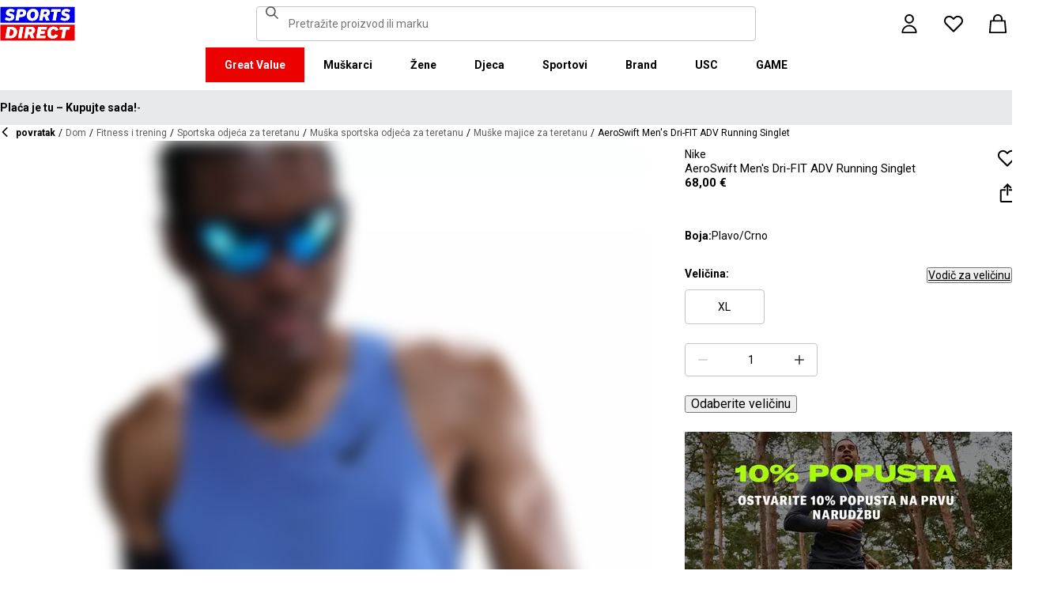

--- FILE ---
content_type: text/html; charset=utf-8
request_url: https://www.sportsdirect.hr/nike-aeroswift-mens-dri-fit-adv-running-singlet-453604
body_size: 81544
content:
<!DOCTYPE html><html lang="hr" class="sportsdirect"><head><meta charSet="utf-8"/><meta name="viewport" content="width=device-width, initial-scale=1, minimum-scale=1, viewport-fit=cover"/><link rel="preload" href="/_next/static/media/161e4db6c42b792d-s.p.woff2" as="font" crossorigin="" type="font/woff2"/><link rel="preload" href="/_next/static/media/47cbc4e2adbc5db9-s.p.woff2" as="font" crossorigin="" type="font/woff2"/><link rel="preload" href="/_next/static/media/49827176955f4472-s.p.woff2" as="font" crossorigin="" type="font/woff2"/><link rel="preload" href="/_next/static/media/63bbc5931e86c10a-s.p.woff2" as="font" crossorigin="" type="font/woff2"/><link rel="preload" as="image" href="https://frasersdev.a.bigcontent.io/v1/static/circle-flags-hr"/><link rel="stylesheet" href="/_next/static/css/b8c213b1ba835c42.css" data-precedence="next"/><link rel="stylesheet" href="/_next/static/css/652e699cbf199586.css" data-precedence="next"/><link rel="stylesheet" href="/_next/static/css/7b2ec030f8d361be.css" data-precedence="next"/><link rel="stylesheet" href="/_next/static/css/1b5fb8195b13ab2f.css" data-precedence="next"/><link rel="stylesheet" href="/_next/static/css/8b80b6b41db01728.css" data-precedence="next"/><link rel="stylesheet" href="/_next/static/css/8355ba9959996ef7.css" data-precedence="next"/><link rel="stylesheet" href="/_next/static/css/41b35f9207664464.css" data-precedence="next"/><link rel="stylesheet" href="/_next/static/css/88e6d4764b108670.css" data-precedence="next"/><link rel="stylesheet" href="/_next/static/css/25abeed9fbaf8921.css" data-precedence="next"/><link rel="stylesheet" href="/_next/static/css/ed0b22a629b45705.css" data-precedence="next"/><link rel="stylesheet" href="/_next/static/css/e3f318d250edbd2e.css" data-precedence="next"/><link rel="stylesheet" href="/_next/static/css/358fb1a4d60c2294.css" data-precedence="next"/><link rel="stylesheet" href="/_next/static/css/f5e7592ec6b46752.css" data-precedence="next"/><link rel="stylesheet" href="/_next/static/css/62f6d030f7f432ee.css" data-precedence="next"/><link rel="stylesheet" href="/_next/static/css/70e1dd32898a68e8.css" data-precedence="next"/><link rel="stylesheet" href="/_next/static/css/1b61bb0e62629966.css" data-precedence="next"/><link rel="stylesheet" href="/_next/static/css/8d2e15ab2e1050aa.css" data-precedence="next"/><link rel="stylesheet" href="/_next/static/css/de3e0583a522a793.css" data-precedence="next"/><link rel="stylesheet" href="/_next/static/css/7d633fe2974b50c3.css" data-precedence="next"/><link rel="stylesheet" href="/_next/static/css/d021cb15aca6a309.css" data-precedence="next"/><link rel="stylesheet" href="/_next/static/css/9b7609b0d97f2c7b.css" data-precedence="next"/><link rel="stylesheet" href="/_next/static/css/eb7eb6c0c1aebdab.css" data-precedence="next"/><link rel="stylesheet" href="/_next/static/css/c751a5aa1875cc91.css" data-precedence="next"/><link rel="stylesheet" href="/_next/static/css/77bf6a7b869f7081.css" data-precedence="next"/><link rel="stylesheet" href="/_next/static/css/a864ea2355f15b79.css" data-precedence="next"/><link rel="stylesheet" href="/_next/static/css/dd5ee8518e64232c.css" data-precedence="next"/><link rel="stylesheet" href="/_next/static/css/9eba57937800f4e5.css" data-precedence="next"/><link rel="stylesheet" href="/_next/static/css/7882b56da20e610d.css" data-precedence="next"/><link rel="stylesheet" href="/_next/static/css/ec99675ef2602366.css" data-precedence="next"/><link rel="stylesheet" href="/_next/static/css/c26eec0f95bdda77.css" data-precedence="next"/><link rel="stylesheet" href="/_next/static/css/d313a1f2ebad335d.css" data-precedence="next"/><link rel="stylesheet" href="/_next/static/css/016e259f8a364445.css" data-precedence="next"/><link rel="stylesheet" href="/_next/static/css/b7ec268732b2f6e1.css" data-precedence="next"/><link rel="stylesheet" href="/_next/static/css/181e8c1169ed6d3c.css" data-precedence="next"/><link rel="stylesheet" href="/_next/static/css/4eb7c7fecb524a65.css" data-precedence="next"/><link rel="stylesheet" href="/_next/static/css/952336541ce0a9d6.css" data-precedence="next"/><link rel="stylesheet" href="/_next/static/css/680058a382210f03.css" data-precedence="next"/><link rel="preload" as="script" fetchPriority="low" href="/_next/static/chunks/webpack-7928afcafc543b68.js"/><script src="/_next/static/chunks/47075f46-bf284bbf0827e2c2.js" async=""></script><script src="/_next/static/chunks/6458-cfe906666be06688.js" async=""></script><script src="/_next/static/chunks/main-app-31d937b6f3d0aab7.js" async=""></script><script src="/_next/static/chunks/2255-3dda48b43112f3e3.js" async=""></script><script src="/_next/static/chunks/7580-59b4d5ffbe6978ea.js" async=""></script><script src="/_next/static/chunks/7771-84ef660ff086b8d4.js" async=""></script><script src="/_next/static/chunks/app/global-error-5636f9fe9e114326.js" async=""></script><script src="/_next/static/chunks/baa450f8-1f249bb24e6f5ceb.js" async=""></script><script src="/_next/static/chunks/8088-413d507c6034bebd.js" async=""></script><script src="/_next/static/chunks/6312-fce14a53e1de8055.js" async=""></script><script src="/_next/static/chunks/5867-2555c400985c9c8c.js" async=""></script><script src="/_next/static/chunks/app/%5Blocale%5D/%5Bplatform%5D/%5Bflags%5D/layout-d2c4cf3206101ec4.js" async=""></script><script src="/_next/static/chunks/app/%5Blocale%5D/%5Bplatform%5D/%5Bflags%5D/error-8f197c5a233ea985.js" async=""></script><script src="/_next/static/chunks/3851-b8a748a1fa95ffba.js" async=""></script><script src="/_next/static/chunks/5233-bf93193dc02ae966.js" async=""></script><script src="/_next/static/chunks/9732-ef776db3bec09567.js" async=""></script><script src="/_next/static/chunks/3662-0a2ad8bed0f57eaf.js" async=""></script><script src="/_next/static/chunks/4938-fb0ac8dba0c702a9.js" async=""></script><script src="/_next/static/chunks/4168-04eec8792ed6695d.js" async=""></script><script src="/_next/static/chunks/9827-44dd54b65832a544.js" async=""></script><script src="/_next/static/chunks/22-3ab0bb8f11add4d7.js" async=""></script><script src="/_next/static/chunks/6349-b988eeb03883f49c.js" async=""></script><script src="/_next/static/chunks/3146-39b28790bd4e522f.js" async=""></script><script src="/_next/static/chunks/2501-3a5ff669b6fb7022.js" async=""></script><script src="/_next/static/chunks/app/%5Blocale%5D/%5Bplatform%5D/%5Bflags%5D/(with-cobrand)/%5BpageFlags%5D/product-detail-page/%5B...slug%5D/layout-68adc12f78acd197.js" async=""></script><script src="/_next/static/chunks/3376-acaefebb84015614.js" async=""></script><script src="/_next/static/chunks/8587-d94e74ccc26bf8b4.js" async=""></script><script src="/_next/static/chunks/415-0b1fad6570b14c81.js" async=""></script><script src="/_next/static/chunks/app/%5Blocale%5D/%5Bplatform%5D/%5Bflags%5D/(with-cobrand)/%5BpageFlags%5D/product-detail-page/%5B...slug%5D/page-05de1ee282d44c93.js" async=""></script><script src="/_next/static/chunks/app/%5Blocale%5D/%5Bplatform%5D/%5Bflags%5D/(with-cobrand)/%5BpageFlags%5D/product-detail-page/%5B...slug%5D/error-20f6053f255ee237.js" async=""></script><script src="/_next/static/chunks/app/%5Blocale%5D/%5Bplatform%5D/%5Bflags%5D/(with-cobrand)/%5BpageFlags%5D/product-detail-page/%5B...slug%5D/not-found-657b673248ec7c37.js" async=""></script><link rel="preload" href="https://cdn-ukwest.onetrust.com/scripttemplates/otSDKStub.js" as="script"/><link rel="preload" href="https://cdn-ukwest.onetrust.com/consent/018faa3a-90a6-7e6f-a75b-ee1e259ce0ca/OtAutoBlock.js" as="script"/><meta name="next-size-adjust" content=""/><title>Nike | AeroSwift Men&#x27;s Dri-FIT ADV Running Singlet | Majice za izvedbu | Sports Direct</title><meta name="description" content="Kupite Nike AeroSwift Men&#x27;s Dri-FIT ADV Running Singlet online na Sports Direct - najbolju sportsku trgovinu u Velikoj Britaniji. Naručite online danas i započnite s uštedama."/><meta name="pageType" content="ProductDetailPage"/><link rel="canonical" href="https://www.sportsdirect.hr/nike-aeroswift-mens-dri-fit-adv-running-singlet-453604"/><link rel="alternate" hrefLang="cs" href="https://www.sportsdirect.cz/nike-aeroswift-mens-dri-fit-adv-running-singlet-453604"/><link rel="alternate" hrefLang="da" href="https://www.sportsworld.dk/nike-aeroswift-mens-dri-fit-adv-running-singlet-453604"/><link rel="alternate" hrefLang="de-AT" href="https://www.sportsdirect.at/nike-aeroswift-mens-dri-fit-adv-running-singlet-453604"/><link rel="alternate" hrefLang="de-DE" href="https://www.sportsdirect.de/nike-aeroswift-mens-dri-fit-adv-running-singlet-453604"/><link rel="alternate" hrefLang="el" href="https://www.sportsdirect.gr/nike-aeroswift-mens-dri-fit-adv-running-singlet-453604"/><link rel="alternate" hrefLang="en-BG" href="https://bg.sportsdirect.com/nike-aeroswift-mens-dri-fit-adv-running-singlet-453604"/><link rel="alternate" hrefLang="en-GB" href="https://www.sportsdirect.com/nike-aeroswift-mens-dri-fit-adv-running-singlet-453604"/><link rel="alternate" hrefLang="en-IE" href="https://ie.sportsdirect.com/nike-aeroswift-mens-dri-fit-adv-running-singlet-453604"/><link rel="alternate" hrefLang="en-MD" href="https://www.sportsdirect.md/nike-aeroswift-mens-dri-fit-adv-running-singlet-453604"/><link rel="alternate" hrefLang="en-MT" href="https://www.sportsdirect.mt/nike-aeroswift-mens-dri-fit-adv-running-singlet-453604"/><link rel="alternate" hrefLang="en-RO" href="https://www.sportsdirect.ro/nike-aeroswift-mens-dri-fit-adv-running-singlet-453604"/><link rel="alternate" hrefLang="es" href="https://www.sportsdirect.es/nike-aeroswift-mens-dri-fit-adv-running-singlet-453604"/><link rel="alternate" hrefLang="et" href="https://www.sportsdirect.ee/nike-aeroswift-mens-dri-fit-adv-running-singlet-453604"/><link rel="alternate" hrefLang="fr-FR" href="https://www.sportsdirect.fr/nike-aeroswift-mens-dri-fit-adv-running-singlet-453604"/><link rel="alternate" hrefLang="fr-LU" href="https://www.sportsdirect.lu/nike-aeroswift-mens-dri-fit-adv-running-singlet-453604"/><link rel="alternate" hrefLang="hr" href="https://www.sportsdirect.hr/nike-aeroswift-mens-dri-fit-adv-running-singlet-453604"/><link rel="alternate" hrefLang="hu" href="https://www.sportsdirect.hu/nike-aeroswift-mens-dri-fit-adv-running-singlet-453604"/><link rel="alternate" hrefLang="it" href="https://www.sportsdirect.it/nike-aeroswift-mens-dri-fit-adv-running-singlet-453604"/><link rel="alternate" hrefLang="lt" href="https://www.sportsdirect.lt/nike-aeroswift-mens-dri-fit-adv-running-singlet-453604"/><link rel="alternate" hrefLang="lv" href="https://www.sportsdirect.lv/nike-aeroswift-mens-dri-fit-adv-running-singlet-453604"/><link rel="alternate" hrefLang="nl-BE" href="https://www.sportsdirect.be/nike-aeroswift-mens-dri-fit-adv-running-singlet-453604"/><link rel="alternate" hrefLang="nl-NL" href="https://www.sportsworld.nl/nike-aeroswift-mens-dri-fit-adv-running-singlet-453604"/><link rel="alternate" hrefLang="pl" href="https://www.sportsdirect.pl/nike-aeroswift-mens-dri-fit-adv-running-singlet-453604"/><link rel="alternate" hrefLang="pt" href="https://www.sportsdirect.pt/nike-aeroswift-mens-dri-fit-adv-running-singlet-453604"/><link rel="alternate" hrefLang="sk" href="https://www.sportsdirect.sk/nike-aeroswift-mens-dri-fit-adv-running-singlet-453604"/><link rel="alternate" hrefLang="sl" href="https://www.sportsdirect.si/nike-aeroswift-mens-dri-fit-adv-running-singlet-453604"/><link rel="alternate" hrefLang="x-default" href="https://www.sportsdirect.com/nike-aeroswift-mens-dri-fit-adv-running-singlet-453604"/><meta property="og:title" content="AeroSwift Men&#x27;s Dri-FIT ADV Running Singlet"/><meta property="og:description" content="Kupite Nike AeroSwift Men&#x27;s Dri-FIT ADV Running Singlet online na Sports Direct - najbolju sportsku trgovinu u Velikoj Britaniji. Naručite online danas i započnite s uštedama."/><meta property="og:url" content="https://www.sportsdirect.hr/nike-aeroswift-mens-dri-fit-adv-running-singlet-453604"/><meta property="og:image" content="https://cdn.media.amplience.net/i/frasersdev/45360418_o.jpg?v=20250410092343"/><meta property="og:image:alt" content="Plavo/Crno - Nike - AeroSwift Men&#x27;s Dri-FIT ADV Running Singlet - 1"/><meta property="og:image" content="https://cdn.media.amplience.net/i/frasersdev/45360418_o_a1.jpg?v=20250410092345"/><meta property="og:image:alt" content="Plavo/Crno - Nike - AeroSwift Men&#x27;s Dri-FIT ADV Running Singlet - 2"/><meta property="og:image" content="https://cdn.media.amplience.net/i/frasersdev/45360418_o_a2.jpg?v=20250410092347"/><meta property="og:image:alt" content="Plavo/Crno - Nike - AeroSwift Men&#x27;s Dri-FIT ADV Running Singlet - 3"/><meta property="og:image" content="https://cdn.media.amplience.net/i/frasersdev/45360418_o_a3.jpg?v=20250410092350"/><meta property="og:image:alt" content="Plavo/Crno - Nike - AeroSwift Men&#x27;s Dri-FIT ADV Running Singlet - 4"/><meta property="og:image" content="https://cdn.media.amplience.net/i/frasersdev/45360418_o_a4.jpg?v=20250410092351"/><meta property="og:image:alt" content="Plavo/Crno - Nike - AeroSwift Men&#x27;s Dri-FIT ADV Running Singlet - 5"/><meta property="og:image" content="https://cdn.media.amplience.net/i/frasersdev/45360418_o_a5.jpg?v=20250410092353"/><meta property="og:image:alt" content="Plavo/Crno - Nike - AeroSwift Men&#x27;s Dri-FIT ADV Running Singlet - 6"/><meta property="og:image" content="https://cdn.media.amplience.net/i/frasersdev/45360418_o_a6.jpg?v=20250410092356"/><meta property="og:image:alt" content="Plavo/Crno - Nike - AeroSwift Men&#x27;s Dri-FIT ADV Running Singlet - 7"/><meta property="og:image" content="https://cdn.media.amplience.net/i/frasersdev/45360418_o_a7.jpg?v=20250410092357"/><meta property="og:image:alt" content="Plavo/Crno - Nike - AeroSwift Men&#x27;s Dri-FIT ADV Running Singlet - 8"/><meta property="og:image" content="https://cdn.media.amplience.net/i/frasersdev/45360418_o_a8.jpg?v=20250410092400"/><meta property="og:image:alt" content="Plavo/Crno - Nike - AeroSwift Men&#x27;s Dri-FIT ADV Running Singlet - 9"/><meta property="og:image" content="https://cdn.media.amplience.net/i/frasersdev/45360418_o_a9.jpg?v=20250410092402"/><meta property="og:image:alt" content="Plavo/Crno - Nike - AeroSwift Men&#x27;s Dri-FIT ADV Running Singlet - 10"/><meta property="og:type" content="website"/><meta name="twitter:card" content="summary_large_image"/><meta name="twitter:title" content="AeroSwift Men&#x27;s Dri-FIT ADV Running Singlet"/><meta name="twitter:description" content="Kupite Nike AeroSwift Men&#x27;s Dri-FIT ADV Running Singlet online na Sports Direct - najbolju sportsku trgovinu u Velikoj Britaniji. Naručite online danas i započnite s uštedama."/><meta name="twitter:image" content="https://cdn.media.amplience.net/i/frasersdev/45360418_o.jpg?v=20250410092343"/><meta name="twitter:image:alt" content="Plavo/Crno - Nike - AeroSwift Men&#x27;s Dri-FIT ADV Running Singlet - 1"/><meta name="twitter:image" content="https://cdn.media.amplience.net/i/frasersdev/45360418_o_a1.jpg?v=20250410092345"/><meta name="twitter:image:alt" content="Plavo/Crno - Nike - AeroSwift Men&#x27;s Dri-FIT ADV Running Singlet - 2"/><meta name="twitter:image" content="https://cdn.media.amplience.net/i/frasersdev/45360418_o_a2.jpg?v=20250410092347"/><meta name="twitter:image:alt" content="Plavo/Crno - Nike - AeroSwift Men&#x27;s Dri-FIT ADV Running Singlet - 3"/><meta name="twitter:image" content="https://cdn.media.amplience.net/i/frasersdev/45360418_o_a3.jpg?v=20250410092350"/><meta name="twitter:image:alt" content="Plavo/Crno - Nike - AeroSwift Men&#x27;s Dri-FIT ADV Running Singlet - 4"/><meta name="twitter:image" content="https://cdn.media.amplience.net/i/frasersdev/45360418_o_a4.jpg?v=20250410092351"/><meta name="twitter:image:alt" content="Plavo/Crno - Nike - AeroSwift Men&#x27;s Dri-FIT ADV Running Singlet - 5"/><meta name="twitter:image" content="https://cdn.media.amplience.net/i/frasersdev/45360418_o_a5.jpg?v=20250410092353"/><meta name="twitter:image:alt" content="Plavo/Crno - Nike - AeroSwift Men&#x27;s Dri-FIT ADV Running Singlet - 6"/><meta name="twitter:image" content="https://cdn.media.amplience.net/i/frasersdev/45360418_o_a6.jpg?v=20250410092356"/><meta name="twitter:image:alt" content="Plavo/Crno - Nike - AeroSwift Men&#x27;s Dri-FIT ADV Running Singlet - 7"/><meta name="twitter:image" content="https://cdn.media.amplience.net/i/frasersdev/45360418_o_a7.jpg?v=20250410092357"/><meta name="twitter:image:alt" content="Plavo/Crno - Nike - AeroSwift Men&#x27;s Dri-FIT ADV Running Singlet - 8"/><meta name="twitter:image" content="https://cdn.media.amplience.net/i/frasersdev/45360418_o_a8.jpg?v=20250410092400"/><meta name="twitter:image:alt" content="Plavo/Crno - Nike - AeroSwift Men&#x27;s Dri-FIT ADV Running Singlet - 9"/><meta name="twitter:image" content="https://cdn.media.amplience.net/i/frasersdev/45360418_o_a9.jpg?v=20250410092402"/><meta name="twitter:image:alt" content="Plavo/Crno - Nike - AeroSwift Men&#x27;s Dri-FIT ADV Running Singlet - 10"/><link rel="icon" href="/icon?c05ba2999568c3a9" type="image/svg" sizes="256x256"/><link fetchPriority="high" rel="preload" as="image" data-testid="preload-link" href="https://cdn.media.amplience.net/i/frasersdev/45360418_o?fmt=auto&amp;upscale=false&amp;$h-ttl$" imageSrcSet="https://cdn.media.amplience.net/i/frasersdev/45360418_o?fmt=auto&amp;upscale=false&amp;$h-ttl$, https://cdn.media.amplience.net/i/frasersdev/45360418_o?fmt=auto&amp;upscale=false&amp;$h-ttl$ 2x, https://cdn.media.amplience.net/i/frasersdev/45360418_o?fmt=auto&amp;upscale=false&amp;$h-ttl$ 3x" media="(max-width: 375.95px)"/><link fetchPriority="high" rel="preload" as="image" data-testid="preload-link" href="https://cdn.media.amplience.net/i/frasersdev/45360418_o?fmt=auto&amp;upscale=false&amp;$h-ttl$" imageSrcSet="https://cdn.media.amplience.net/i/frasersdev/45360418_o?fmt=auto&amp;upscale=false&amp;$h-ttl$, https://cdn.media.amplience.net/i/frasersdev/45360418_o?fmt=auto&amp;upscale=false&amp;$h-ttl$ 2x, https://cdn.media.amplience.net/i/frasersdev/45360418_o?fmt=auto&amp;upscale=false&amp;$h-ttl$ 3x" media="(min-width: 376px) and (max-width: 399.95px)"/><link fetchPriority="high" rel="preload" as="image" data-testid="preload-link" href="https://cdn.media.amplience.net/i/frasersdev/45360418_o?fmt=auto&amp;upscale=false&amp;$h-ttl$" imageSrcSet="https://cdn.media.amplience.net/i/frasersdev/45360418_o?fmt=auto&amp;upscale=false&amp;$h-ttl$, https://cdn.media.amplience.net/i/frasersdev/45360418_o?fmt=auto&amp;upscale=false&amp;$h-ttl$ 2x, https://cdn.media.amplience.net/i/frasersdev/45360418_o?fmt=auto&amp;upscale=false&amp;$h-ttl$ 3x" media="(min-width: 400px) and (max-width: 767.95px)"/><link fetchPriority="high" rel="preload" as="image" data-testid="preload-link" href="https://cdn.media.amplience.net/i/frasersdev/45360418_o?fmt=auto&amp;upscale=false&amp;$h-ttl$" imageSrcSet="https://cdn.media.amplience.net/i/frasersdev/45360418_o?fmt=auto&amp;upscale=false&amp;$h-ttl$, https://cdn.media.amplience.net/i/frasersdev/45360418_o?fmt=auto&amp;upscale=false&amp;$h-ttl$ 2x, https://cdn.media.amplience.net/i/frasersdev/45360418_o?fmt=auto&amp;upscale=false&amp;$h-ttl$ 3x" media="(min-width: 768px) and (max-width: 991.95px)"/><link fetchPriority="high" rel="preload" as="image" data-testid="preload-link" href="https://cdn.media.amplience.net/i/frasersdev/45360418_o?fmt=auto&amp;upscale=false&amp;$h-ttl$" imageSrcSet="https://cdn.media.amplience.net/i/frasersdev/45360418_o?fmt=auto&amp;upscale=false&amp;$h-ttl$, https://cdn.media.amplience.net/i/frasersdev/45360418_o?fmt=auto&amp;upscale=false&amp;$h-ttl$ 2x, https://cdn.media.amplience.net/i/frasersdev/45360418_o?fmt=auto&amp;upscale=false&amp;$h-ttl$ 3x" media="(min-width: 992px) and (max-width: 1439.95px)"/><link fetchPriority="high" rel="preload" as="image" data-testid="preload-link" href="https://cdn.media.amplience.net/i/frasersdev/45360418_o?fmt=auto&amp;upscale=false&amp;$h-ttl$" imageSrcSet="https://cdn.media.amplience.net/i/frasersdev/45360418_o?fmt=auto&amp;upscale=false&amp;$h-ttl$, https://cdn.media.amplience.net/i/frasersdev/45360418_o?fmt=auto&amp;upscale=false&amp;$h-ttl$ 2x, https://cdn.media.amplience.net/i/frasersdev/45360418_o?fmt=auto&amp;upscale=false&amp;$h-ttl$ 3x" media="(min-width: 1440px)"/><link fetchPriority="high" rel="preload" as="image" data-testid="preload-link" href="https://cdn.media.amplience.net/i/frasersdev/sdhr-sign-up-campaign-pdp-d-page-banner-men-345x172?fmt=auto&amp;upscale=false&amp;w=345&amp;h=172&amp;sm=c&amp;$h-ttl$" imageSrcSet="https://cdn.media.amplience.net/i/frasersdev/sdhr-sign-up-campaign-pdp-d-page-banner-men-345x172?fmt=auto&amp;upscale=false&amp;w=345&amp;h=172&amp;sm=c&amp;$h-ttl$" media="(max-width: 375.95px)"/><link fetchPriority="high" rel="preload" as="image" data-testid="preload-link" href="https://cdn.media.amplience.net/i/frasersdev/sdhr-sign-up-campaign-pdp-d-page-banner-men-345x172?fmt=auto&amp;upscale=false&amp;w=345&amp;h=172&amp;sm=c&amp;$h-ttl$" imageSrcSet="https://cdn.media.amplience.net/i/frasersdev/sdhr-sign-up-campaign-pdp-d-page-banner-men-345x172?fmt=auto&amp;upscale=false&amp;w=345&amp;h=172&amp;sm=c&amp;$h-ttl$" media="(min-width: 376px) and (max-width: 399.95px)"/><link fetchPriority="high" rel="preload" as="image" data-testid="preload-link" href="https://cdn.media.amplience.net/i/frasersdev/sdhr-sign-up-campaign-pdp-d-page-banner-men-345x172?fmt=auto&amp;upscale=false&amp;w=345&amp;h=172&amp;sm=c&amp;$h-ttl$" imageSrcSet="https://cdn.media.amplience.net/i/frasersdev/sdhr-sign-up-campaign-pdp-d-page-banner-men-345x172?fmt=auto&amp;upscale=false&amp;w=345&amp;h=172&amp;sm=c&amp;$h-ttl$" media="(min-width: 400px) and (max-width: 767.95px)"/><link fetchPriority="high" rel="preload" as="image" data-testid="preload-link" href="https://cdn.media.amplience.net/i/frasersdev/sdhr-sign-up-campaign-pdp-d-page-banner-men-414x207?fmt=auto&amp;upscale=false&amp;w=414&amp;h=207&amp;sm=c&amp;$h-ttl$" imageSrcSet="https://cdn.media.amplience.net/i/frasersdev/sdhr-sign-up-campaign-pdp-d-page-banner-men-414x207?fmt=auto&amp;upscale=false&amp;w=414&amp;h=207&amp;sm=c&amp;$h-ttl$" media="(min-width: 768px) and (max-width: 991.95px)"/><link fetchPriority="high" rel="preload" as="image" data-testid="preload-link" href="https://cdn.media.amplience.net/i/frasersdev/sdhr-sign-up-campaign-pdp-d-page-banner-men-414x207?fmt=auto&amp;upscale=false&amp;w=414&amp;h=207&amp;sm=c&amp;$h-ttl$" imageSrcSet="https://cdn.media.amplience.net/i/frasersdev/sdhr-sign-up-campaign-pdp-d-page-banner-men-414x207?fmt=auto&amp;upscale=false&amp;w=414&amp;h=207&amp;sm=c&amp;$h-ttl$" media="(min-width: 992px) and (max-width: 1439.95px)"/><link fetchPriority="high" rel="preload" as="image" data-testid="preload-link" href="https://cdn.media.amplience.net/i/frasersdev/sdhr-sign-up-campaign-pdp-d-page-banner-men-414x207?fmt=auto&amp;upscale=false&amp;w=414&amp;h=207&amp;sm=c&amp;$h-ttl$" imageSrcSet="https://cdn.media.amplience.net/i/frasersdev/sdhr-sign-up-campaign-pdp-d-page-banner-men-414x207?fmt=auto&amp;upscale=false&amp;w=414&amp;h=207&amp;sm=c&amp;$h-ttl$" media="(min-width: 1440px)"/><script src="/_next/static/chunks/polyfills-42372ed130431b0a.js" noModule=""></script></head><body class="__variable_4f1194 __variable_4f1194 sportsdirect_variables__Jdi3o"><div hidden=""><!--$--><!--/$--></div><div><!-- sportsdirectcroatia --></div><div><div class="Layout_layout__kNkKW" data-layout="root"><div role="navigation" aria-label="skip links navigation" class="SkipLinks_root__nBRH0"><a href="#skip-link-navigation" data-testid="skip-link-navigation" class="SkipLinks_link__dfFZJ">Idi na navigaciju</a><a href="#skip-link-main-content" data-testid="skip-link-main-content" class="SkipLinks_link__dfFZJ">Idi na glavni sadržaj</a></div><header class="Header_header__dn793" data-layout="header"><div class="Header_container__FHcee"><div class="Header_logo__9Rgcg"><a aria-label="SportsDirect.hr - Najbolji trgovac sportskom opremom u Velikoj Britaniji | Sports Direct MY" class="Link_root__TBCX5 FasciaLogo_link__0E72U Layout_headerLogoLink__wct_F" href="/"><svg xmlns="http://www.w3.org/2000/svg" width="95" height="44" viewBox="0 0 350 160" class="FasciaLogo_logo__M2mmx Layout_headerLogo__UxtXh" fill="currentColor"><path d="M343.53 89.5383H14.1532V151.54H343.53V89.5383Z" fill="white"></path><path d="M343.53 5.83411H14.1532V67.8356H343.53V5.83411Z" fill="white"></path><path d="M348.159 158.15V84.5507H1.83643V158.15H348.159Z" fill="#ED0000"></path><path d="M348.16 75.4537V1.85022H1.8374V75.4537H348.16Z" fill="#0000ED"></path><path class="SportsDirect_logoText__oQqp7" d="M101.028 12.3536H81.2131L72.1615 64.9357H87.0942L89.901 48.4393H97.6852C116.325 48.4393 121.302 36.9705 121.302 27.4848C121.299 15.1836 111.251 12.3536 101.028 12.3536ZM98.0449 37.6921H91.8884L94.2395 23.1082H100.756C101.621 23.0023 102.499 23.0928 103.325 23.3731C104.151 23.6534 104.904 24.1164 105.529 24.7281C106.154 25.3398 106.635 26.0847 106.937 26.9081C107.239 27.7314 107.354 28.6123 107.273 29.4863C107.273 33.5004 104.918 37.6921 98.0413 37.6921H98.0449ZM154.25 11.0807C134.435 11.0807 125.475 26.6673 125.475 42.2499C125.475 57.6513 134.612 66.2122 150.36 66.2122C170.087 66.2122 179.043 50.6331 179.043 35.1355C179.028 19.7378 169.87 11.0807 154.235 11.0807H154.25ZM150.632 54.2736C145.382 54.2736 141.04 51.2657 141.04 41.4285C141.04 32.4052 144.387 23.0231 154.066 23.0231C159.228 23.0231 163.658 26.0308 163.658 35.9716C163.625 44.8877 160.209 54.2736 150.617 54.2736H150.632ZM232.522 26.6671C232.522 14.7248 222.57 12.3572 213.052 12.3572H191.966L183.007 64.9395H197.936L201.195 45.7016H207.439L214.948 64.9395H230.241L221.108 43.7075C224.623 42.5522 227.653 40.2476 229.719 37.1596C231.784 34.0717 232.765 30.3775 232.507 26.6635L232.522 26.6671ZM209.721 35.6905H202.932L205.191 22.7419H211.98C214.878 22.7419 218.313 23.8333 218.313 28.3875C218.298 31.4952 216.759 35.6867 209.706 35.6867L209.721 35.6905ZM281.116 24.477H266.818L259.942 64.9395H245.009L251.988 24.477H237.691L239.682 12.3572H283.294L281.123 24.477H281.116ZM281.656 59.8377L286.817 49.9043C291.369 52.7993 296.638 54.3468 302.022 54.3698C305.545 54.3698 310.342 53.6299 310.342 49.5419C310.342 47.1741 308.807 45.9864 305.005 45.0763L300.027 43.8924C292.423 42.0722 286.722 37.9732 286.722 29.6787C286.656 26.8074 287.31 23.9656 288.624 21.4165C289.937 18.8673 291.868 16.6931 294.238 15.0948C298.464 12.4431 303.375 11.1108 308.351 11.2658C315.036 11.1623 321.574 13.2386 326.991 17.1851L321.653 27.1185C317.484 24.1292 312.473 22.5643 307.356 22.6532C304.009 22.6532 300.476 23.5669 300.476 27.0298C300.476 29.1274 301.75 30.2151 306.089 31.4027L312.15 33.0452C320.658 35.3242 324.912 40.5184 324.912 47.0815C324.912 58.38 315.864 66.0308 301.926 66.0308C294.662 66.3831 287.501 64.1951 281.656 59.8377V59.8377ZM23.0387 59.8377L28.1818 49.9043C32.7329 52.7984 38.0001 54.3459 43.3826 54.3698C46.9129 54.3698 51.7073 53.6299 51.7073 49.5419C51.7073 47.1741 50.1717 45.9864 46.3696 45.0763L41.3916 43.8924C33.7911 42.0722 28.0934 37.9732 28.0934 29.6787C28.026 26.808 28.6787 23.9664 29.9912 21.4171C31.3037 18.8679 33.2338 16.6935 35.6024 15.0948C39.8286 12.4435 44.7391 11.1113 49.7158 11.2658C56.4013 11.1636 62.9409 13.2398 68.3593 17.1851L63.018 27.1185C58.8486 24.1294 53.8375 22.5646 48.7203 22.6532C45.3737 22.6532 41.8436 23.5669 41.8436 27.0298C41.8436 29.1274 43.1072 30.2151 47.4566 31.4027L53.518 33.0452C62.0223 35.3242 66.2799 40.5184 66.2799 47.0815C66.2799 58.38 57.2285 66.0308 43.2947 66.0308C36.0307 66.384 28.8687 64.1959 23.0239 59.8377H23.0387ZM69.5494 99.0535C63.661 96.1908 57.1687 94.8156 50.6342 95.0468H33.6221L24.4863 147.629H47.9199C69.5496 147.629 79.3176 133.323 79.3176 118.191C79.3102 109.268 76.0514 102.709 69.5382 99.0607L69.5494 99.0535ZM48.1068 136.601H41.9504L47.2916 106.075H52.1772C58.4223 106.075 63.488 109.261 63.488 118.469C63.4733 126.312 60.3106 136.604 48.0961 136.604L48.1068 136.601ZM84.2987 147.629L93.4346 95.0468H109.003L99.8633 147.629H84.2987ZM220.587 124.303C220.587 111.177 228.007 93.7703 249.27 93.7703C262.303 93.7703 269.989 99.6896 272.435 108.898L258.773 113.363C258.465 111.059 257.264 108.97 255.433 107.554C253.602 106.137 251.289 105.507 248.998 105.801C239.223 105.801 236.42 116.556 236.42 124.207C236.42 131.584 239.406 136.967 246.283 136.967C248.772 137.1 251.238 136.428 253.322 135.051C255.405 133.673 256.998 131.661 257.866 129.309L270.26 134.414C266.826 141.791 259.405 148.902 245.648 148.902C229.451 148.902 220.583 140.337 220.583 124.299L220.587 124.303ZM323.468 107.17H307.907L300.85 147.629H285.465L292.526 107.17H277.049L279.132 95.0468H325.547L323.468 107.17V107.17ZM163.126 109.357C163.126 97.4182 153.17 95.0468 143.656 95.0468H121.574L112.346 147.629H127.727L131.074 128.391H137.23L144.743 147.629H160.852L151.716 126.393C155.197 125.19 158.192 122.876 160.247 119.802C162.303 116.727 163.306 113.061 163.104 109.36L163.126 109.357ZM139.509 118.38H132.896L135.155 105.432H141.768C144.666 105.432 148.101 106.523 148.101 111.077C148.079 114.192 146.543 118.384 139.486 118.384L139.509 118.38ZM191.445 106.349L189.817 115.283H209.287L207.292 126.582H187.823L186.107 136.331H212.616L210.716 147.633H168.621L177.761 95.0504H218.662L216.759 106.353L191.445 106.349Z" fill="white"></path><path class="SportsDirect_logoText__oQqp7" d="M101.028 12.361H81.2131L72.1615 64.9431H87.0942L89.901 48.4467H97.6852C116.325 48.4467 121.302 36.978 121.302 27.4922C121.299 15.1911 111.251 12.361 101.028 12.361ZM98.0449 37.6995H91.8884L94.2395 23.1156H100.756C101.621 23.0097 102.499 23.1002 103.325 23.3805C104.151 23.6608 104.904 24.1239 105.529 24.7356C106.154 25.3473 106.635 26.0921 106.937 26.9155C107.239 27.7389 107.354 28.6198 107.273 29.4937C107.273 33.5078 104.918 37.6995 98.0413 37.6995H98.0449ZM154.25 11.0881C134.435 11.0881 125.475 26.6747 125.475 42.2574C125.475 57.6588 134.612 66.2196 150.36 66.2196C170.087 66.2196 179.043 50.6405 179.043 35.1429C179.028 19.7452 169.87 11.0881 154.235 11.0881H154.25ZM150.632 54.2811C145.382 54.2811 141.04 51.2731 141.04 41.4359C141.04 32.4126 144.387 23.0305 154.066 23.0305C159.228 23.0305 163.658 26.0383 163.658 35.9791C163.625 44.8951 160.209 54.2811 150.617 54.2811H150.632ZM232.522 26.6746C232.522 14.7323 222.57 12.3646 213.052 12.3646H191.966L183.007 64.947H197.936L201.195 45.709H207.439L214.948 64.947H230.241L221.108 43.715C224.623 42.5597 227.653 40.255 229.719 37.1671C231.784 34.0791 232.765 30.3849 232.507 26.671L232.522 26.6746ZM209.721 35.698H202.932L205.191 22.7494H211.98C214.878 22.7494 218.313 23.8408 218.313 28.395C218.298 31.5026 216.759 35.6941 209.706 35.6941L209.721 35.698ZM281.116 24.4845H266.818L259.942 64.947H245.009L251.988 24.4845H237.691L239.682 12.3646H283.294L281.123 24.4845H281.116ZM281.656 59.8451L286.817 49.9117C291.369 52.8067 296.638 54.3542 302.022 54.3772C305.545 54.3772 310.342 53.6374 310.342 49.5493C310.342 47.1816 308.807 45.9939 305.005 45.0838L300.027 43.8999C292.423 42.0797 286.722 37.9806 286.722 29.6861C286.656 26.8148 287.31 23.9731 288.624 21.4239C289.937 18.8748 291.868 16.7005 294.238 15.1023C298.464 12.4505 303.375 11.1183 308.351 11.2733C315.036 11.1697 321.574 13.2461 326.991 17.1926L321.653 27.1259C317.484 24.1367 312.473 22.5718 307.356 22.6607C304.009 22.6607 300.476 23.5744 300.476 27.0372C300.476 29.1349 301.75 30.2226 306.089 31.4102L312.15 33.0527C320.658 35.3316 324.912 40.5259 324.912 47.0889C324.912 58.3875 315.864 66.0383 301.926 66.0383C294.662 66.3905 287.501 64.2025 281.656 59.8451V59.8451ZM23.0387 59.8451L28.1818 49.9117C32.7329 52.8059 38.0001 54.3533 43.3826 54.3772C46.9129 54.3772 51.7073 53.6374 51.7073 49.5493C51.7073 47.1816 50.1717 45.9939 46.3696 45.0838L41.3916 43.8999C33.7911 42.0797 28.0934 37.9806 28.0934 29.6861C28.026 26.8154 28.6787 23.9738 29.9912 21.4246C31.3037 18.8754 33.2338 16.7009 35.6024 15.1023C39.8286 12.4509 44.7391 11.1187 49.7158 11.2733C56.4013 11.1711 62.9409 13.2472 68.3593 17.1926L63.018 27.1259C58.8486 24.1369 53.8375 22.572 48.7203 22.6607C45.3737 22.6607 41.8436 23.5744 41.8436 27.0372C41.8436 29.1349 43.1072 30.2226 47.4566 31.4102L53.518 33.0527C62.0223 35.3316 66.2799 40.5259 66.2799 47.0889C66.2799 58.3875 57.2285 66.0383 43.2947 66.0383C36.0307 66.3915 28.8687 64.2033 23.0239 59.8451H23.0387ZM69.5494 99.0609C63.661 96.1983 57.1687 94.823 50.6342 95.0542H33.6221L24.4863 147.637H47.9199C69.5496 147.637 79.3176 133.33 79.3176 118.199C79.3102 109.275 76.0514 102.716 69.5382 99.0682L69.5494 99.0609ZM48.1068 136.608H41.9504L47.2916 106.083H52.1772C58.4223 106.083 63.488 109.268 63.488 118.476C63.4733 126.319 60.3106 136.612 48.0961 136.612L48.1068 136.608ZM84.2987 147.637L93.4346 95.0542H109.003L99.8633 147.637H84.2987ZM220.587 124.31C220.587 111.184 228.007 93.7778 249.27 93.7778C262.303 93.7778 269.989 99.6971 272.435 108.905L258.773 113.371C258.465 111.066 257.264 108.978 255.433 107.561C253.602 106.145 251.289 105.515 248.998 105.809C239.223 105.809 236.42 116.564 236.42 124.214C236.42 131.591 239.406 136.974 246.283 136.974C248.772 137.107 251.238 136.436 253.322 135.058C255.405 133.681 256.998 131.669 257.866 129.316L270.26 134.422C266.826 141.799 259.405 148.909 245.648 148.909C229.451 148.909 220.583 140.345 220.583 124.307L220.587 124.31ZM323.468 107.178H307.907L300.85 147.637H285.465L292.526 107.178H277.049L279.132 95.0542H325.547L323.468 107.178V107.178ZM163.126 109.364C163.126 97.4256 153.17 95.0542 143.656 95.0542H121.574L112.346 147.637H127.727L131.074 128.399H137.23L144.743 147.637H160.852L151.716 126.401C155.197 125.198 158.192 122.883 160.247 119.809C162.303 116.735 163.306 113.068 163.104 109.368L163.126 109.364ZM139.509 118.388H132.896L135.155 105.439H141.768C144.666 105.439 148.101 106.53 148.101 111.085C148.079 114.2 146.543 118.391 139.486 118.391L139.509 118.388ZM191.445 106.356L189.817 115.291H209.287L207.292 126.59H187.823L186.107 136.338H212.616L210.716 147.64H168.621L177.761 95.0579H218.662L216.759 106.36L191.445 106.356Z" fill="white"></path></svg></a></div><div class="Header_search__WSHI8"><!--$?--><template id="B:0"></template><!--/$--></div><div class="Header_widgets__vrnlO"><div class="Dropdown_dropdown__sMfcR" data-testid="account-button"><a aria-label="dugme računa" class="Link_root__TBCX5 Dropdown_link__3eHvu" title="Prijaviti se" href="/account/login"><div class="Counter_wrapper__DA42k Dropdown_counter__elpxu"><span class="Dropdown_icon__40im8 Icon_root__oPMmF Icon_accountOutline__gBAHm Icon_inheritColor__8gWzQ Icon_mediumSize__IULAV" data-testid="accountOutline"></span><span class="Dropdown_iconHover__7bQvu Icon_root__oPMmF Icon_account__QEwYY Icon_inheritColor__8gWzQ Icon_mediumSize__IULAV" data-testid="account"></span></div></a></div><div class="Dropdown_dropdown__sMfcR" data-testid="wishlist-button"><a aria-label="gumb popisa želja" class="Link_root__TBCX5 Dropdown_link__3eHvu" title="Lista želja" href="/wishlist"><div class="Counter_wrapper__DA42k Dropdown_counter__elpxu"><span class="Dropdown_icon__40im8 Icon_root__oPMmF Icon_heartOutline__PQ9uD Icon_inheritColor__8gWzQ Icon_mediumSize__IULAV" data-testid="heartOutline"></span><span class="Dropdown_iconHover__7bQvu Icon_root__oPMmF Icon_heart__az4Mm Icon_inheritColor__8gWzQ Icon_mediumSize__IULAV" data-testid="heart"></span><div class="Typography_caption__xMaPz Typography_text-white__OuYXV Counter_counter__g9hQp Counter_invisible__JArHj">0</div></div></a></div><div class="Dropdown_dropdown__sMfcR" data-testid="cart-button"><a aria-label="dugme za košaricu" class="Link_root__TBCX5 Dropdown_link__3eHvu" title="Moja košarica" rel="nofollow" href="/cart"><div class="Counter_wrapper__DA42k Dropdown_counter__elpxu"><span class="Dropdown_icon__40im8 Icon_root__oPMmF Icon_basketOutline__YLlpu Icon_inheritColor__8gWzQ Icon_mediumSize__IULAV" data-testid="basketOutline"></span><span class="Dropdown_iconHover__7bQvu Icon_root__oPMmF Icon_basket__6m44B Icon_inheritColor__8gWzQ Icon_mediumSize__IULAV" data-testid="basket"></span></div></a></div><div data-layout="hidden" class="Hidden_lg-up__1TX2t Hidden_centred__Z6OzA Hidden_root__GIYA3"><button class="HeaderButton_button__KvLXE" aria-label="Jelovnik " data-testid="side-menu-toggle"><span class="Icon_root__oPMmF Icon_hamburger__asGYp Icon_inheritColor__8gWzQ Icon_mediumSize__IULAV" data-testid="hamburger"></span></button></div></div></div><div data-layout="hidden" class="Hidden_lg-down__3V7_m Hidden_root__GIYA3"><!--$?--><template id="B:1"></template><nav aria-label="navigacija u gornjem izborniku" class="TopMenuList_nav__cuAdw"><div class="TopMenuList_menubar__9HyLX" data-testid="top-menu-bar"><div class="TopMenuList_menu__EEL6y" data-testid="top-menu" role="menu" tabindex="-1"></div></div></nav><!--/$--></div><div id="topMenuPortal"></div></header><aside class="Advert_advert__6LLM9" data-layout="advert"><!--$?--><template id="B:2"></template><div class="AdvertMenu_root__VS0Y3" data-testid="advert-menu-fallback"></div><!--/$--></aside><main class="Main_main__phsXS"><div id="skip-link-main-content"></div><div class="ScrollAnchor_scrollAnchor__y7_B4"></div><!--$!--><template data-dgst="BAILOUT_TO_CLIENT_SIDE_RENDERING"></template><!--/$--><div class="ProductDetailView_container__f0uzo Container_container__WyjjB" data-testid="container"><div class="ProductDetailViewBreadcrumbs_root__l2uLb"><div class="Typography_footnote__NHSL1 Breadcrumbs_root__Q2DvM"><script data-testid="breadcrumb-list-schema" type="application/ld+json">{"@context":"https://schema.org","@type":"BreadcrumbList","itemListElement":[{"@type":"ListItem","position":0,"item":{"@id":"/","name":"Dom"}},{"@type":"ListItem","position":1,"item":{"@id":"/fitness-and-training","name":"Fitness i trening"}},{"@type":"ListItem","position":2,"item":{"@id":"/fitness-and-training/gym-clothes","name":"Sportska odjeća za teretanu"}},{"@type":"ListItem","position":3,"item":{"@id":"/fitness-and-training/gym-clothes/mens-gym-clothes","name":"Muška sportska odjeća za teretanu"}},{"@type":"ListItem","position":4,"item":{"@id":"/fitness-and-training/gym-clothes/mens-gym-clothes/mens-gym-tops","name":"Muške majice za teretanu"}},{"@type":"ListItem","position":5,"item":{"@id":"","name":"AeroSwift Men's Dri-FIT ADV Running Singlet"}}]}</script><button class="Breadcrumbs_button___TSCg"><span class="Breadcrumbs_chevron__Gx_Tz Icon_root__oPMmF Icon_chevronLeft__OI8GB Icon_extraSmallSize__Sx9kk" data-testid="chevronLeft"></span><span class="Typography_footnote__NHSL1 Typography_font-bold__vh2cV Breadcrumbs_backText__1_DV6">povratak</span></button><span class="Breadcrumbs_divider__ejgVS">/</span><a class="Link_root__TBCX5 Breadcrumbs_link__ioJ9e" href="/">Dom</a><span class="Breadcrumbs_divider__ejgVS">/</span><a class="Link_root__TBCX5 Breadcrumbs_link__ioJ9e" href="/fitness-and-training">Fitness i trening</a><span class="Breadcrumbs_divider__ejgVS">/</span><a class="Link_root__TBCX5 Breadcrumbs_link__ioJ9e" href="/fitness-and-training/gym-clothes">Sportska odjeća za teretanu</a><span class="Breadcrumbs_divider__ejgVS">/</span><a class="Link_root__TBCX5 Breadcrumbs_link__ioJ9e" href="/fitness-and-training/gym-clothes/mens-gym-clothes">Muška sportska odjeća za teretanu</a><span class="Breadcrumbs_divider__ejgVS">/</span><a class="Link_root__TBCX5 Breadcrumbs_link__ioJ9e" href="/fitness-and-training/gym-clothes/mens-gym-clothes/mens-gym-tops">Muške majice za teretanu</a><span class="Breadcrumbs_divider__ejgVS">/</span><span class="Link_root__TBCX5 Breadcrumbs_link__ioJ9e">AeroSwift Men&#x27;s Dri-FIT ADV Running Singlet</span></div></div><div class="ProductDetailView_grid__sPuXB"><div class="ProductDetailViewImageGallery_root__DcIUN"><div class="ImageGallery_root__1KagU"><div class="ImageWithSash_imageContainer__SKyS9"><div class="ImageWithSash_topLeftTextSashes__p9DWe"></div></div><div data-testid="carousel" class="Carousel_wrapper__GDo97" role="group" aria-label="Karusel"><div tabindex="-1" role="group" aria-atomic="false" aria-live="polite" data-testid="slides" class="Carousel_hidePaginationDesktop__koXXD Carousel_hidePaginationMobile__g_qUf Carousel_slides-spacing-4-desktop__bbltt Carousel_show-1-slides__Hy6wb Carousel_show-2-slides-desktop__08JXO Carousel_slides__kLe2U"><div role="group" aria-label="1 / 0" data-slide-index="0" class="Carousel_slide__03AmD active"><div class="Carousel_selectikaShopTheLookPortal__GfJ4X" id="selectikaShopTheLookPortal"></div><button class="ImageGallery_button__12D8W"><div role="presentation" class="ZoomAndPan_root__fbYr_"><div class="ZoomAndPan_inner__jrqkX" style="--scale:1;--translate-x:0px;--translate-y:0px"><picture data-testid="gallery-image"><source media="(max-width: 375.95px)" width="376" height="376" srcSet="https://cdn.media.amplience.net/i/frasersdev/45360418_o?fmt=auto&amp;upscale=false&amp;w=376&amp;h=376&amp;sm=scaleFit&amp;$h-ttl$, https://cdn.media.amplience.net/i/frasersdev/45360418_o?fmt=auto&amp;upscale=false&amp;w=752&amp;h=752&amp;sm=scaleFit&amp;$h-ttl$ 2x, https://cdn.media.amplience.net/i/frasersdev/45360418_o?fmt=auto&amp;upscale=false&amp;w=1128&amp;h=1128&amp;sm=scaleFit&amp;$h-ttl$ 3x" data-testid="picture-source"/><source media="(min-width: 376px) and (max-width: 399.95px)" width="400" height="400" srcSet="https://cdn.media.amplience.net/i/frasersdev/45360418_o?fmt=auto&amp;upscale=false&amp;w=400&amp;h=400&amp;sm=scaleFit&amp;$h-ttl$, https://cdn.media.amplience.net/i/frasersdev/45360418_o?fmt=auto&amp;upscale=false&amp;w=800&amp;h=800&amp;sm=scaleFit&amp;$h-ttl$ 2x, https://cdn.media.amplience.net/i/frasersdev/45360418_o?fmt=auto&amp;upscale=false&amp;w=1200&amp;h=1200&amp;sm=scaleFit&amp;$h-ttl$ 3x" data-testid="picture-source"/><source media="(min-width: 400px) and (max-width: 767.95px)" width="767" height="767" srcSet="https://cdn.media.amplience.net/i/frasersdev/45360418_o?fmt=auto&amp;upscale=false&amp;w=767&amp;h=767&amp;sm=scaleFit&amp;$h-ttl$, https://cdn.media.amplience.net/i/frasersdev/45360418_o?fmt=auto&amp;upscale=false&amp;w=1534&amp;h=1534&amp;sm=scaleFit&amp;$h-ttl$ 2x, https://cdn.media.amplience.net/i/frasersdev/45360418_o?fmt=auto&amp;upscale=false&amp;w=2301&amp;h=2301&amp;sm=scaleFit&amp;$h-ttl$ 3x" data-testid="picture-source"/><source media="(min-width: 768px) and (max-width: 991.95px)" width="767" height="767" srcSet="https://cdn.media.amplience.net/i/frasersdev/45360418_o?fmt=auto&amp;upscale=false&amp;w=767&amp;h=767&amp;sm=scaleFit&amp;$h-ttl$, https://cdn.media.amplience.net/i/frasersdev/45360418_o?fmt=auto&amp;upscale=false&amp;w=1534&amp;h=1534&amp;sm=scaleFit&amp;$h-ttl$ 2x, https://cdn.media.amplience.net/i/frasersdev/45360418_o?fmt=auto&amp;upscale=false&amp;w=2301&amp;h=2301&amp;sm=scaleFit&amp;$h-ttl$ 3x" data-testid="picture-source"/><source media="(min-width: 992px) and (max-width: 1439.95px)" width="767" height="767" srcSet="https://cdn.media.amplience.net/i/frasersdev/45360418_o?fmt=auto&amp;upscale=false&amp;w=767&amp;h=767&amp;sm=scaleFit&amp;$h-ttl$, https://cdn.media.amplience.net/i/frasersdev/45360418_o?fmt=auto&amp;upscale=false&amp;w=1534&amp;h=1534&amp;sm=scaleFit&amp;$h-ttl$ 2x, https://cdn.media.amplience.net/i/frasersdev/45360418_o?fmt=auto&amp;upscale=false&amp;w=2301&amp;h=2301&amp;sm=scaleFit&amp;$h-ttl$ 3x" data-testid="picture-source"/><source media="(min-width: 1440px)" width="767" height="767" srcSet="https://cdn.media.amplience.net/i/frasersdev/45360418_o?fmt=auto&amp;upscale=false&amp;w=767&amp;h=767&amp;sm=scaleFit&amp;$h-ttl$, https://cdn.media.amplience.net/i/frasersdev/45360418_o?fmt=auto&amp;upscale=false&amp;w=1534&amp;h=1534&amp;sm=scaleFit&amp;$h-ttl$ 2x, https://cdn.media.amplience.net/i/frasersdev/45360418_o?fmt=auto&amp;upscale=false&amp;w=2301&amp;h=2301&amp;sm=scaleFit&amp;$h-ttl$ 3x" data-testid="picture-source"/><img class="Image_image__wIrJI Image_contain__STSDT ImageGallery_sashImage__4t_Gg ImageGallery_isLoading__aT0Ac" src="https://cdn.media.amplience.net/i/frasersdev/45360418_o?fmt=auto&amp;upscale=false&amp;w=767&amp;h=767&amp;sm=scaleFit&amp;$h-ttl$" width="767" height="767" alt="Plavo/Crno - Nike - AeroSwift Men&#x27;s Dri-FIT ADV Running Singlet - 1" loading="eager" fetchPriority="high" data-testid="picture-img"/></picture></div></div></button></div><div role="group" aria-label="2 / 0" data-slide-index="1" class="Carousel_slide__03AmD"><button class="ImageGallery_button__12D8W"><div role="presentation" class="ZoomAndPan_root__fbYr_"><div class="ZoomAndPan_inner__jrqkX" style="--scale:1;--translate-x:0px;--translate-y:0px"><picture data-testid="gallery-image"><source media="(max-width: 375.95px)" width="376" height="376" srcSet="https://cdn.media.amplience.net/i/frasersdev/45360418_o_a1?fmt=auto&amp;upscale=false&amp;w=376&amp;h=376&amp;sm=scaleFit&amp;$h-ttl$, https://cdn.media.amplience.net/i/frasersdev/45360418_o_a1?fmt=auto&amp;upscale=false&amp;w=752&amp;h=752&amp;sm=scaleFit&amp;$h-ttl$ 2x, https://cdn.media.amplience.net/i/frasersdev/45360418_o_a1?fmt=auto&amp;upscale=false&amp;w=1128&amp;h=1128&amp;sm=scaleFit&amp;$h-ttl$ 3x" data-testid="picture-source"/><source media="(min-width: 376px) and (max-width: 399.95px)" width="400" height="400" srcSet="https://cdn.media.amplience.net/i/frasersdev/45360418_o_a1?fmt=auto&amp;upscale=false&amp;w=400&amp;h=400&amp;sm=scaleFit&amp;$h-ttl$, https://cdn.media.amplience.net/i/frasersdev/45360418_o_a1?fmt=auto&amp;upscale=false&amp;w=800&amp;h=800&amp;sm=scaleFit&amp;$h-ttl$ 2x, https://cdn.media.amplience.net/i/frasersdev/45360418_o_a1?fmt=auto&amp;upscale=false&amp;w=1200&amp;h=1200&amp;sm=scaleFit&amp;$h-ttl$ 3x" data-testid="picture-source"/><source media="(min-width: 400px) and (max-width: 767.95px)" width="767" height="767" srcSet="https://cdn.media.amplience.net/i/frasersdev/45360418_o_a1?fmt=auto&amp;upscale=false&amp;w=767&amp;h=767&amp;sm=scaleFit&amp;$h-ttl$, https://cdn.media.amplience.net/i/frasersdev/45360418_o_a1?fmt=auto&amp;upscale=false&amp;w=1534&amp;h=1534&amp;sm=scaleFit&amp;$h-ttl$ 2x, https://cdn.media.amplience.net/i/frasersdev/45360418_o_a1?fmt=auto&amp;upscale=false&amp;w=2301&amp;h=2301&amp;sm=scaleFit&amp;$h-ttl$ 3x" data-testid="picture-source"/><source media="(min-width: 768px) and (max-width: 991.95px)" width="767" height="767" srcSet="https://cdn.media.amplience.net/i/frasersdev/45360418_o_a1?fmt=auto&amp;upscale=false&amp;w=767&amp;h=767&amp;sm=scaleFit&amp;$h-ttl$, https://cdn.media.amplience.net/i/frasersdev/45360418_o_a1?fmt=auto&amp;upscale=false&amp;w=1534&amp;h=1534&amp;sm=scaleFit&amp;$h-ttl$ 2x, https://cdn.media.amplience.net/i/frasersdev/45360418_o_a1?fmt=auto&amp;upscale=false&amp;w=2301&amp;h=2301&amp;sm=scaleFit&amp;$h-ttl$ 3x" data-testid="picture-source"/><source media="(min-width: 992px) and (max-width: 1439.95px)" width="767" height="767" srcSet="https://cdn.media.amplience.net/i/frasersdev/45360418_o_a1?fmt=auto&amp;upscale=false&amp;w=767&amp;h=767&amp;sm=scaleFit&amp;$h-ttl$, https://cdn.media.amplience.net/i/frasersdev/45360418_o_a1?fmt=auto&amp;upscale=false&amp;w=1534&amp;h=1534&amp;sm=scaleFit&amp;$h-ttl$ 2x, https://cdn.media.amplience.net/i/frasersdev/45360418_o_a1?fmt=auto&amp;upscale=false&amp;w=2301&amp;h=2301&amp;sm=scaleFit&amp;$h-ttl$ 3x" data-testid="picture-source"/><source media="(min-width: 1440px)" width="767" height="767" srcSet="https://cdn.media.amplience.net/i/frasersdev/45360418_o_a1?fmt=auto&amp;upscale=false&amp;w=767&amp;h=767&amp;sm=scaleFit&amp;$h-ttl$, https://cdn.media.amplience.net/i/frasersdev/45360418_o_a1?fmt=auto&amp;upscale=false&amp;w=1534&amp;h=1534&amp;sm=scaleFit&amp;$h-ttl$ 2x, https://cdn.media.amplience.net/i/frasersdev/45360418_o_a1?fmt=auto&amp;upscale=false&amp;w=2301&amp;h=2301&amp;sm=scaleFit&amp;$h-ttl$ 3x" data-testid="picture-source"/><img class="Image_image__wIrJI Image_contain__STSDT ImageGallery_sashImage__4t_Gg ImageGallery_isLoading__aT0Ac" src="https://cdn.media.amplience.net/i/frasersdev/45360418_o_a1?fmt=auto&amp;upscale=false&amp;w=767&amp;h=767&amp;sm=scaleFit&amp;$h-ttl$" width="767" height="767" alt="Plavo/Crno - Nike - AeroSwift Men&#x27;s Dri-FIT ADV Running Singlet - 2" loading="eager" fetchPriority="high" data-testid="picture-img"/></picture></div></div></button></div><div role="group" aria-label="3 / 0" data-slide-index="2" class="Carousel_slide__03AmD"><button class="ImageGallery_button__12D8W"><div role="presentation" class="ZoomAndPan_root__fbYr_"><div class="ZoomAndPan_inner__jrqkX" style="--scale:1;--translate-x:0px;--translate-y:0px"><picture data-testid="gallery-image"><source media="(max-width: 375.95px)" width="376" height="376" srcSet="https://cdn.media.amplience.net/i/frasersdev/45360418_o_a2?fmt=auto&amp;upscale=false&amp;w=376&amp;h=376&amp;sm=scaleFit&amp;$h-ttl$, https://cdn.media.amplience.net/i/frasersdev/45360418_o_a2?fmt=auto&amp;upscale=false&amp;w=752&amp;h=752&amp;sm=scaleFit&amp;$h-ttl$ 2x, https://cdn.media.amplience.net/i/frasersdev/45360418_o_a2?fmt=auto&amp;upscale=false&amp;w=1128&amp;h=1128&amp;sm=scaleFit&amp;$h-ttl$ 3x" data-testid="picture-source"/><source media="(min-width: 376px) and (max-width: 399.95px)" width="400" height="400" srcSet="https://cdn.media.amplience.net/i/frasersdev/45360418_o_a2?fmt=auto&amp;upscale=false&amp;w=400&amp;h=400&amp;sm=scaleFit&amp;$h-ttl$, https://cdn.media.amplience.net/i/frasersdev/45360418_o_a2?fmt=auto&amp;upscale=false&amp;w=800&amp;h=800&amp;sm=scaleFit&amp;$h-ttl$ 2x, https://cdn.media.amplience.net/i/frasersdev/45360418_o_a2?fmt=auto&amp;upscale=false&amp;w=1200&amp;h=1200&amp;sm=scaleFit&amp;$h-ttl$ 3x" data-testid="picture-source"/><source media="(min-width: 400px) and (max-width: 767.95px)" width="767" height="767" srcSet="https://cdn.media.amplience.net/i/frasersdev/45360418_o_a2?fmt=auto&amp;upscale=false&amp;w=767&amp;h=767&amp;sm=scaleFit&amp;$h-ttl$, https://cdn.media.amplience.net/i/frasersdev/45360418_o_a2?fmt=auto&amp;upscale=false&amp;w=1534&amp;h=1534&amp;sm=scaleFit&amp;$h-ttl$ 2x, https://cdn.media.amplience.net/i/frasersdev/45360418_o_a2?fmt=auto&amp;upscale=false&amp;w=2301&amp;h=2301&amp;sm=scaleFit&amp;$h-ttl$ 3x" data-testid="picture-source"/><source media="(min-width: 768px) and (max-width: 991.95px)" width="767" height="767" srcSet="https://cdn.media.amplience.net/i/frasersdev/45360418_o_a2?fmt=auto&amp;upscale=false&amp;w=767&amp;h=767&amp;sm=scaleFit&amp;$h-ttl$, https://cdn.media.amplience.net/i/frasersdev/45360418_o_a2?fmt=auto&amp;upscale=false&amp;w=1534&amp;h=1534&amp;sm=scaleFit&amp;$h-ttl$ 2x, https://cdn.media.amplience.net/i/frasersdev/45360418_o_a2?fmt=auto&amp;upscale=false&amp;w=2301&amp;h=2301&amp;sm=scaleFit&amp;$h-ttl$ 3x" data-testid="picture-source"/><source media="(min-width: 992px) and (max-width: 1439.95px)" width="767" height="767" srcSet="https://cdn.media.amplience.net/i/frasersdev/45360418_o_a2?fmt=auto&amp;upscale=false&amp;w=767&amp;h=767&amp;sm=scaleFit&amp;$h-ttl$, https://cdn.media.amplience.net/i/frasersdev/45360418_o_a2?fmt=auto&amp;upscale=false&amp;w=1534&amp;h=1534&amp;sm=scaleFit&amp;$h-ttl$ 2x, https://cdn.media.amplience.net/i/frasersdev/45360418_o_a2?fmt=auto&amp;upscale=false&amp;w=2301&amp;h=2301&amp;sm=scaleFit&amp;$h-ttl$ 3x" data-testid="picture-source"/><source media="(min-width: 1440px)" width="767" height="767" srcSet="https://cdn.media.amplience.net/i/frasersdev/45360418_o_a2?fmt=auto&amp;upscale=false&amp;w=767&amp;h=767&amp;sm=scaleFit&amp;$h-ttl$, https://cdn.media.amplience.net/i/frasersdev/45360418_o_a2?fmt=auto&amp;upscale=false&amp;w=1534&amp;h=1534&amp;sm=scaleFit&amp;$h-ttl$ 2x, https://cdn.media.amplience.net/i/frasersdev/45360418_o_a2?fmt=auto&amp;upscale=false&amp;w=2301&amp;h=2301&amp;sm=scaleFit&amp;$h-ttl$ 3x" data-testid="picture-source"/><img class="Image_image__wIrJI Image_contain__STSDT ImageGallery_sashImage__4t_Gg ImageGallery_isLoading__aT0Ac" src="https://cdn.media.amplience.net/i/frasersdev/45360418_o_a2?fmt=auto&amp;upscale=false&amp;w=767&amp;h=767&amp;sm=scaleFit&amp;$h-ttl$" width="767" height="767" alt="Plavo/Crno - Nike - AeroSwift Men&#x27;s Dri-FIT ADV Running Singlet - 3" loading="lazy" fetchPriority="auto" data-testid="picture-img"/></picture></div></div></button></div><div role="group" aria-label="4 / 0" data-slide-index="3" class="Carousel_slide__03AmD"><button class="ImageGallery_button__12D8W"><div role="presentation" class="ZoomAndPan_root__fbYr_"><div class="ZoomAndPan_inner__jrqkX" style="--scale:1;--translate-x:0px;--translate-y:0px"><picture data-testid="gallery-image"><source media="(max-width: 375.95px)" width="376" height="376" srcSet="https://cdn.media.amplience.net/i/frasersdev/45360418_o_a3?fmt=auto&amp;upscale=false&amp;w=376&amp;h=376&amp;sm=scaleFit&amp;$h-ttl$, https://cdn.media.amplience.net/i/frasersdev/45360418_o_a3?fmt=auto&amp;upscale=false&amp;w=752&amp;h=752&amp;sm=scaleFit&amp;$h-ttl$ 2x, https://cdn.media.amplience.net/i/frasersdev/45360418_o_a3?fmt=auto&amp;upscale=false&amp;w=1128&amp;h=1128&amp;sm=scaleFit&amp;$h-ttl$ 3x" data-testid="picture-source"/><source media="(min-width: 376px) and (max-width: 399.95px)" width="400" height="400" srcSet="https://cdn.media.amplience.net/i/frasersdev/45360418_o_a3?fmt=auto&amp;upscale=false&amp;w=400&amp;h=400&amp;sm=scaleFit&amp;$h-ttl$, https://cdn.media.amplience.net/i/frasersdev/45360418_o_a3?fmt=auto&amp;upscale=false&amp;w=800&amp;h=800&amp;sm=scaleFit&amp;$h-ttl$ 2x, https://cdn.media.amplience.net/i/frasersdev/45360418_o_a3?fmt=auto&amp;upscale=false&amp;w=1200&amp;h=1200&amp;sm=scaleFit&amp;$h-ttl$ 3x" data-testid="picture-source"/><source media="(min-width: 400px) and (max-width: 767.95px)" width="767" height="767" srcSet="https://cdn.media.amplience.net/i/frasersdev/45360418_o_a3?fmt=auto&amp;upscale=false&amp;w=767&amp;h=767&amp;sm=scaleFit&amp;$h-ttl$, https://cdn.media.amplience.net/i/frasersdev/45360418_o_a3?fmt=auto&amp;upscale=false&amp;w=1534&amp;h=1534&amp;sm=scaleFit&amp;$h-ttl$ 2x, https://cdn.media.amplience.net/i/frasersdev/45360418_o_a3?fmt=auto&amp;upscale=false&amp;w=2301&amp;h=2301&amp;sm=scaleFit&amp;$h-ttl$ 3x" data-testid="picture-source"/><source media="(min-width: 768px) and (max-width: 991.95px)" width="767" height="767" srcSet="https://cdn.media.amplience.net/i/frasersdev/45360418_o_a3?fmt=auto&amp;upscale=false&amp;w=767&amp;h=767&amp;sm=scaleFit&amp;$h-ttl$, https://cdn.media.amplience.net/i/frasersdev/45360418_o_a3?fmt=auto&amp;upscale=false&amp;w=1534&amp;h=1534&amp;sm=scaleFit&amp;$h-ttl$ 2x, https://cdn.media.amplience.net/i/frasersdev/45360418_o_a3?fmt=auto&amp;upscale=false&amp;w=2301&amp;h=2301&amp;sm=scaleFit&amp;$h-ttl$ 3x" data-testid="picture-source"/><source media="(min-width: 992px) and (max-width: 1439.95px)" width="767" height="767" srcSet="https://cdn.media.amplience.net/i/frasersdev/45360418_o_a3?fmt=auto&amp;upscale=false&amp;w=767&amp;h=767&amp;sm=scaleFit&amp;$h-ttl$, https://cdn.media.amplience.net/i/frasersdev/45360418_o_a3?fmt=auto&amp;upscale=false&amp;w=1534&amp;h=1534&amp;sm=scaleFit&amp;$h-ttl$ 2x, https://cdn.media.amplience.net/i/frasersdev/45360418_o_a3?fmt=auto&amp;upscale=false&amp;w=2301&amp;h=2301&amp;sm=scaleFit&amp;$h-ttl$ 3x" data-testid="picture-source"/><source media="(min-width: 1440px)" width="767" height="767" srcSet="https://cdn.media.amplience.net/i/frasersdev/45360418_o_a3?fmt=auto&amp;upscale=false&amp;w=767&amp;h=767&amp;sm=scaleFit&amp;$h-ttl$, https://cdn.media.amplience.net/i/frasersdev/45360418_o_a3?fmt=auto&amp;upscale=false&amp;w=1534&amp;h=1534&amp;sm=scaleFit&amp;$h-ttl$ 2x, https://cdn.media.amplience.net/i/frasersdev/45360418_o_a3?fmt=auto&amp;upscale=false&amp;w=2301&amp;h=2301&amp;sm=scaleFit&amp;$h-ttl$ 3x" data-testid="picture-source"/><img class="Image_image__wIrJI Image_contain__STSDT ImageGallery_sashImage__4t_Gg ImageGallery_isLoading__aT0Ac" src="https://cdn.media.amplience.net/i/frasersdev/45360418_o_a3?fmt=auto&amp;upscale=false&amp;w=767&amp;h=767&amp;sm=scaleFit&amp;$h-ttl$" width="767" height="767" alt="Plavo/Crno - Nike - AeroSwift Men&#x27;s Dri-FIT ADV Running Singlet - 4" loading="lazy" fetchPriority="auto" data-testid="picture-img"/></picture></div></div></button></div><div role="group" aria-label="5 / 0" data-slide-index="4" class="Carousel_slide__03AmD"><button class="ImageGallery_button__12D8W"><div role="presentation" class="ZoomAndPan_root__fbYr_"><div class="ZoomAndPan_inner__jrqkX" style="--scale:1;--translate-x:0px;--translate-y:0px"><picture data-testid="gallery-image"><source media="(max-width: 375.95px)" width="376" height="376" srcSet="https://cdn.media.amplience.net/i/frasersdev/45360418_o_a4?fmt=auto&amp;upscale=false&amp;w=376&amp;h=376&amp;sm=scaleFit&amp;$h-ttl$, https://cdn.media.amplience.net/i/frasersdev/45360418_o_a4?fmt=auto&amp;upscale=false&amp;w=752&amp;h=752&amp;sm=scaleFit&amp;$h-ttl$ 2x, https://cdn.media.amplience.net/i/frasersdev/45360418_o_a4?fmt=auto&amp;upscale=false&amp;w=1128&amp;h=1128&amp;sm=scaleFit&amp;$h-ttl$ 3x" data-testid="picture-source"/><source media="(min-width: 376px) and (max-width: 399.95px)" width="400" height="400" srcSet="https://cdn.media.amplience.net/i/frasersdev/45360418_o_a4?fmt=auto&amp;upscale=false&amp;w=400&amp;h=400&amp;sm=scaleFit&amp;$h-ttl$, https://cdn.media.amplience.net/i/frasersdev/45360418_o_a4?fmt=auto&amp;upscale=false&amp;w=800&amp;h=800&amp;sm=scaleFit&amp;$h-ttl$ 2x, https://cdn.media.amplience.net/i/frasersdev/45360418_o_a4?fmt=auto&amp;upscale=false&amp;w=1200&amp;h=1200&amp;sm=scaleFit&amp;$h-ttl$ 3x" data-testid="picture-source"/><source media="(min-width: 400px) and (max-width: 767.95px)" width="767" height="767" srcSet="https://cdn.media.amplience.net/i/frasersdev/45360418_o_a4?fmt=auto&amp;upscale=false&amp;w=767&amp;h=767&amp;sm=scaleFit&amp;$h-ttl$, https://cdn.media.amplience.net/i/frasersdev/45360418_o_a4?fmt=auto&amp;upscale=false&amp;w=1534&amp;h=1534&amp;sm=scaleFit&amp;$h-ttl$ 2x, https://cdn.media.amplience.net/i/frasersdev/45360418_o_a4?fmt=auto&amp;upscale=false&amp;w=2301&amp;h=2301&amp;sm=scaleFit&amp;$h-ttl$ 3x" data-testid="picture-source"/><source media="(min-width: 768px) and (max-width: 991.95px)" width="767" height="767" srcSet="https://cdn.media.amplience.net/i/frasersdev/45360418_o_a4?fmt=auto&amp;upscale=false&amp;w=767&amp;h=767&amp;sm=scaleFit&amp;$h-ttl$, https://cdn.media.amplience.net/i/frasersdev/45360418_o_a4?fmt=auto&amp;upscale=false&amp;w=1534&amp;h=1534&amp;sm=scaleFit&amp;$h-ttl$ 2x, https://cdn.media.amplience.net/i/frasersdev/45360418_o_a4?fmt=auto&amp;upscale=false&amp;w=2301&amp;h=2301&amp;sm=scaleFit&amp;$h-ttl$ 3x" data-testid="picture-source"/><source media="(min-width: 992px) and (max-width: 1439.95px)" width="767" height="767" srcSet="https://cdn.media.amplience.net/i/frasersdev/45360418_o_a4?fmt=auto&amp;upscale=false&amp;w=767&amp;h=767&amp;sm=scaleFit&amp;$h-ttl$, https://cdn.media.amplience.net/i/frasersdev/45360418_o_a4?fmt=auto&amp;upscale=false&amp;w=1534&amp;h=1534&amp;sm=scaleFit&amp;$h-ttl$ 2x, https://cdn.media.amplience.net/i/frasersdev/45360418_o_a4?fmt=auto&amp;upscale=false&amp;w=2301&amp;h=2301&amp;sm=scaleFit&amp;$h-ttl$ 3x" data-testid="picture-source"/><source media="(min-width: 1440px)" width="767" height="767" srcSet="https://cdn.media.amplience.net/i/frasersdev/45360418_o_a4?fmt=auto&amp;upscale=false&amp;w=767&amp;h=767&amp;sm=scaleFit&amp;$h-ttl$, https://cdn.media.amplience.net/i/frasersdev/45360418_o_a4?fmt=auto&amp;upscale=false&amp;w=1534&amp;h=1534&amp;sm=scaleFit&amp;$h-ttl$ 2x, https://cdn.media.amplience.net/i/frasersdev/45360418_o_a4?fmt=auto&amp;upscale=false&amp;w=2301&amp;h=2301&amp;sm=scaleFit&amp;$h-ttl$ 3x" data-testid="picture-source"/><img class="Image_image__wIrJI Image_contain__STSDT ImageGallery_sashImage__4t_Gg ImageGallery_isLoading__aT0Ac" src="https://cdn.media.amplience.net/i/frasersdev/45360418_o_a4?fmt=auto&amp;upscale=false&amp;w=767&amp;h=767&amp;sm=scaleFit&amp;$h-ttl$" width="767" height="767" alt="Plavo/Crno - Nike - AeroSwift Men&#x27;s Dri-FIT ADV Running Singlet - 5" loading="lazy" fetchPriority="auto" data-testid="picture-img"/></picture></div></div></button></div><div role="group" aria-label="6 / 0" data-slide-index="5" class="Carousel_slide__03AmD"><button class="ImageGallery_button__12D8W"><div role="presentation" class="ZoomAndPan_root__fbYr_"><div class="ZoomAndPan_inner__jrqkX" style="--scale:1;--translate-x:0px;--translate-y:0px"><picture data-testid="gallery-image"><source media="(max-width: 375.95px)" width="376" height="376" srcSet="https://cdn.media.amplience.net/i/frasersdev/45360418_o_a5?fmt=auto&amp;upscale=false&amp;w=376&amp;h=376&amp;sm=scaleFit&amp;$h-ttl$, https://cdn.media.amplience.net/i/frasersdev/45360418_o_a5?fmt=auto&amp;upscale=false&amp;w=752&amp;h=752&amp;sm=scaleFit&amp;$h-ttl$ 2x, https://cdn.media.amplience.net/i/frasersdev/45360418_o_a5?fmt=auto&amp;upscale=false&amp;w=1128&amp;h=1128&amp;sm=scaleFit&amp;$h-ttl$ 3x" data-testid="picture-source"/><source media="(min-width: 376px) and (max-width: 399.95px)" width="400" height="400" srcSet="https://cdn.media.amplience.net/i/frasersdev/45360418_o_a5?fmt=auto&amp;upscale=false&amp;w=400&amp;h=400&amp;sm=scaleFit&amp;$h-ttl$, https://cdn.media.amplience.net/i/frasersdev/45360418_o_a5?fmt=auto&amp;upscale=false&amp;w=800&amp;h=800&amp;sm=scaleFit&amp;$h-ttl$ 2x, https://cdn.media.amplience.net/i/frasersdev/45360418_o_a5?fmt=auto&amp;upscale=false&amp;w=1200&amp;h=1200&amp;sm=scaleFit&amp;$h-ttl$ 3x" data-testid="picture-source"/><source media="(min-width: 400px) and (max-width: 767.95px)" width="767" height="767" srcSet="https://cdn.media.amplience.net/i/frasersdev/45360418_o_a5?fmt=auto&amp;upscale=false&amp;w=767&amp;h=767&amp;sm=scaleFit&amp;$h-ttl$, https://cdn.media.amplience.net/i/frasersdev/45360418_o_a5?fmt=auto&amp;upscale=false&amp;w=1534&amp;h=1534&amp;sm=scaleFit&amp;$h-ttl$ 2x, https://cdn.media.amplience.net/i/frasersdev/45360418_o_a5?fmt=auto&amp;upscale=false&amp;w=2301&amp;h=2301&amp;sm=scaleFit&amp;$h-ttl$ 3x" data-testid="picture-source"/><source media="(min-width: 768px) and (max-width: 991.95px)" width="767" height="767" srcSet="https://cdn.media.amplience.net/i/frasersdev/45360418_o_a5?fmt=auto&amp;upscale=false&amp;w=767&amp;h=767&amp;sm=scaleFit&amp;$h-ttl$, https://cdn.media.amplience.net/i/frasersdev/45360418_o_a5?fmt=auto&amp;upscale=false&amp;w=1534&amp;h=1534&amp;sm=scaleFit&amp;$h-ttl$ 2x, https://cdn.media.amplience.net/i/frasersdev/45360418_o_a5?fmt=auto&amp;upscale=false&amp;w=2301&amp;h=2301&amp;sm=scaleFit&amp;$h-ttl$ 3x" data-testid="picture-source"/><source media="(min-width: 992px) and (max-width: 1439.95px)" width="767" height="767" srcSet="https://cdn.media.amplience.net/i/frasersdev/45360418_o_a5?fmt=auto&amp;upscale=false&amp;w=767&amp;h=767&amp;sm=scaleFit&amp;$h-ttl$, https://cdn.media.amplience.net/i/frasersdev/45360418_o_a5?fmt=auto&amp;upscale=false&amp;w=1534&amp;h=1534&amp;sm=scaleFit&amp;$h-ttl$ 2x, https://cdn.media.amplience.net/i/frasersdev/45360418_o_a5?fmt=auto&amp;upscale=false&amp;w=2301&amp;h=2301&amp;sm=scaleFit&amp;$h-ttl$ 3x" data-testid="picture-source"/><source media="(min-width: 1440px)" width="767" height="767" srcSet="https://cdn.media.amplience.net/i/frasersdev/45360418_o_a5?fmt=auto&amp;upscale=false&amp;w=767&amp;h=767&amp;sm=scaleFit&amp;$h-ttl$, https://cdn.media.amplience.net/i/frasersdev/45360418_o_a5?fmt=auto&amp;upscale=false&amp;w=1534&amp;h=1534&amp;sm=scaleFit&amp;$h-ttl$ 2x, https://cdn.media.amplience.net/i/frasersdev/45360418_o_a5?fmt=auto&amp;upscale=false&amp;w=2301&amp;h=2301&amp;sm=scaleFit&amp;$h-ttl$ 3x" data-testid="picture-source"/><img class="Image_image__wIrJI Image_contain__STSDT ImageGallery_sashImage__4t_Gg ImageGallery_isLoading__aT0Ac" src="https://cdn.media.amplience.net/i/frasersdev/45360418_o_a5?fmt=auto&amp;upscale=false&amp;w=767&amp;h=767&amp;sm=scaleFit&amp;$h-ttl$" width="767" height="767" alt="Plavo/Crno - Nike - AeroSwift Men&#x27;s Dri-FIT ADV Running Singlet - 6" loading="lazy" fetchPriority="auto" data-testid="picture-img"/></picture></div></div></button></div><div role="group" aria-label="7 / 0" data-slide-index="6" class="Carousel_slide__03AmD"><button class="ImageGallery_button__12D8W"><div role="presentation" class="ZoomAndPan_root__fbYr_"><div class="ZoomAndPan_inner__jrqkX" style="--scale:1;--translate-x:0px;--translate-y:0px"><picture data-testid="gallery-image"><source media="(max-width: 375.95px)" width="376" height="376" srcSet="https://cdn.media.amplience.net/i/frasersdev/45360418_o_a6?fmt=auto&amp;upscale=false&amp;w=376&amp;h=376&amp;sm=scaleFit&amp;$h-ttl$, https://cdn.media.amplience.net/i/frasersdev/45360418_o_a6?fmt=auto&amp;upscale=false&amp;w=752&amp;h=752&amp;sm=scaleFit&amp;$h-ttl$ 2x, https://cdn.media.amplience.net/i/frasersdev/45360418_o_a6?fmt=auto&amp;upscale=false&amp;w=1128&amp;h=1128&amp;sm=scaleFit&amp;$h-ttl$ 3x" data-testid="picture-source"/><source media="(min-width: 376px) and (max-width: 399.95px)" width="400" height="400" srcSet="https://cdn.media.amplience.net/i/frasersdev/45360418_o_a6?fmt=auto&amp;upscale=false&amp;w=400&amp;h=400&amp;sm=scaleFit&amp;$h-ttl$, https://cdn.media.amplience.net/i/frasersdev/45360418_o_a6?fmt=auto&amp;upscale=false&amp;w=800&amp;h=800&amp;sm=scaleFit&amp;$h-ttl$ 2x, https://cdn.media.amplience.net/i/frasersdev/45360418_o_a6?fmt=auto&amp;upscale=false&amp;w=1200&amp;h=1200&amp;sm=scaleFit&amp;$h-ttl$ 3x" data-testid="picture-source"/><source media="(min-width: 400px) and (max-width: 767.95px)" width="767" height="767" srcSet="https://cdn.media.amplience.net/i/frasersdev/45360418_o_a6?fmt=auto&amp;upscale=false&amp;w=767&amp;h=767&amp;sm=scaleFit&amp;$h-ttl$, https://cdn.media.amplience.net/i/frasersdev/45360418_o_a6?fmt=auto&amp;upscale=false&amp;w=1534&amp;h=1534&amp;sm=scaleFit&amp;$h-ttl$ 2x, https://cdn.media.amplience.net/i/frasersdev/45360418_o_a6?fmt=auto&amp;upscale=false&amp;w=2301&amp;h=2301&amp;sm=scaleFit&amp;$h-ttl$ 3x" data-testid="picture-source"/><source media="(min-width: 768px) and (max-width: 991.95px)" width="767" height="767" srcSet="https://cdn.media.amplience.net/i/frasersdev/45360418_o_a6?fmt=auto&amp;upscale=false&amp;w=767&amp;h=767&amp;sm=scaleFit&amp;$h-ttl$, https://cdn.media.amplience.net/i/frasersdev/45360418_o_a6?fmt=auto&amp;upscale=false&amp;w=1534&amp;h=1534&amp;sm=scaleFit&amp;$h-ttl$ 2x, https://cdn.media.amplience.net/i/frasersdev/45360418_o_a6?fmt=auto&amp;upscale=false&amp;w=2301&amp;h=2301&amp;sm=scaleFit&amp;$h-ttl$ 3x" data-testid="picture-source"/><source media="(min-width: 992px) and (max-width: 1439.95px)" width="767" height="767" srcSet="https://cdn.media.amplience.net/i/frasersdev/45360418_o_a6?fmt=auto&amp;upscale=false&amp;w=767&amp;h=767&amp;sm=scaleFit&amp;$h-ttl$, https://cdn.media.amplience.net/i/frasersdev/45360418_o_a6?fmt=auto&amp;upscale=false&amp;w=1534&amp;h=1534&amp;sm=scaleFit&amp;$h-ttl$ 2x, https://cdn.media.amplience.net/i/frasersdev/45360418_o_a6?fmt=auto&amp;upscale=false&amp;w=2301&amp;h=2301&amp;sm=scaleFit&amp;$h-ttl$ 3x" data-testid="picture-source"/><source media="(min-width: 1440px)" width="767" height="767" srcSet="https://cdn.media.amplience.net/i/frasersdev/45360418_o_a6?fmt=auto&amp;upscale=false&amp;w=767&amp;h=767&amp;sm=scaleFit&amp;$h-ttl$, https://cdn.media.amplience.net/i/frasersdev/45360418_o_a6?fmt=auto&amp;upscale=false&amp;w=1534&amp;h=1534&amp;sm=scaleFit&amp;$h-ttl$ 2x, https://cdn.media.amplience.net/i/frasersdev/45360418_o_a6?fmt=auto&amp;upscale=false&amp;w=2301&amp;h=2301&amp;sm=scaleFit&amp;$h-ttl$ 3x" data-testid="picture-source"/><img class="Image_image__wIrJI Image_contain__STSDT ImageGallery_sashImage__4t_Gg ImageGallery_isLoading__aT0Ac" src="https://cdn.media.amplience.net/i/frasersdev/45360418_o_a6?fmt=auto&amp;upscale=false&amp;w=767&amp;h=767&amp;sm=scaleFit&amp;$h-ttl$" width="767" height="767" alt="Plavo/Crno - Nike - AeroSwift Men&#x27;s Dri-FIT ADV Running Singlet - 7" loading="lazy" fetchPriority="auto" data-testid="picture-img"/></picture></div></div></button></div><div role="group" aria-label="8 / 0" data-slide-index="7" class="Carousel_slide__03AmD"><button class="ImageGallery_button__12D8W"><div role="presentation" class="ZoomAndPan_root__fbYr_"><div class="ZoomAndPan_inner__jrqkX" style="--scale:1;--translate-x:0px;--translate-y:0px"><picture data-testid="gallery-image"><source media="(max-width: 375.95px)" width="376" height="376" srcSet="https://cdn.media.amplience.net/i/frasersdev/45360418_o_a7?fmt=auto&amp;upscale=false&amp;w=376&amp;h=376&amp;sm=scaleFit&amp;$h-ttl$, https://cdn.media.amplience.net/i/frasersdev/45360418_o_a7?fmt=auto&amp;upscale=false&amp;w=752&amp;h=752&amp;sm=scaleFit&amp;$h-ttl$ 2x, https://cdn.media.amplience.net/i/frasersdev/45360418_o_a7?fmt=auto&amp;upscale=false&amp;w=1128&amp;h=1128&amp;sm=scaleFit&amp;$h-ttl$ 3x" data-testid="picture-source"/><source media="(min-width: 376px) and (max-width: 399.95px)" width="400" height="400" srcSet="https://cdn.media.amplience.net/i/frasersdev/45360418_o_a7?fmt=auto&amp;upscale=false&amp;w=400&amp;h=400&amp;sm=scaleFit&amp;$h-ttl$, https://cdn.media.amplience.net/i/frasersdev/45360418_o_a7?fmt=auto&amp;upscale=false&amp;w=800&amp;h=800&amp;sm=scaleFit&amp;$h-ttl$ 2x, https://cdn.media.amplience.net/i/frasersdev/45360418_o_a7?fmt=auto&amp;upscale=false&amp;w=1200&amp;h=1200&amp;sm=scaleFit&amp;$h-ttl$ 3x" data-testid="picture-source"/><source media="(min-width: 400px) and (max-width: 767.95px)" width="767" height="767" srcSet="https://cdn.media.amplience.net/i/frasersdev/45360418_o_a7?fmt=auto&amp;upscale=false&amp;w=767&amp;h=767&amp;sm=scaleFit&amp;$h-ttl$, https://cdn.media.amplience.net/i/frasersdev/45360418_o_a7?fmt=auto&amp;upscale=false&amp;w=1534&amp;h=1534&amp;sm=scaleFit&amp;$h-ttl$ 2x, https://cdn.media.amplience.net/i/frasersdev/45360418_o_a7?fmt=auto&amp;upscale=false&amp;w=2301&amp;h=2301&amp;sm=scaleFit&amp;$h-ttl$ 3x" data-testid="picture-source"/><source media="(min-width: 768px) and (max-width: 991.95px)" width="767" height="767" srcSet="https://cdn.media.amplience.net/i/frasersdev/45360418_o_a7?fmt=auto&amp;upscale=false&amp;w=767&amp;h=767&amp;sm=scaleFit&amp;$h-ttl$, https://cdn.media.amplience.net/i/frasersdev/45360418_o_a7?fmt=auto&amp;upscale=false&amp;w=1534&amp;h=1534&amp;sm=scaleFit&amp;$h-ttl$ 2x, https://cdn.media.amplience.net/i/frasersdev/45360418_o_a7?fmt=auto&amp;upscale=false&amp;w=2301&amp;h=2301&amp;sm=scaleFit&amp;$h-ttl$ 3x" data-testid="picture-source"/><source media="(min-width: 992px) and (max-width: 1439.95px)" width="767" height="767" srcSet="https://cdn.media.amplience.net/i/frasersdev/45360418_o_a7?fmt=auto&amp;upscale=false&amp;w=767&amp;h=767&amp;sm=scaleFit&amp;$h-ttl$, https://cdn.media.amplience.net/i/frasersdev/45360418_o_a7?fmt=auto&amp;upscale=false&amp;w=1534&amp;h=1534&amp;sm=scaleFit&amp;$h-ttl$ 2x, https://cdn.media.amplience.net/i/frasersdev/45360418_o_a7?fmt=auto&amp;upscale=false&amp;w=2301&amp;h=2301&amp;sm=scaleFit&amp;$h-ttl$ 3x" data-testid="picture-source"/><source media="(min-width: 1440px)" width="767" height="767" srcSet="https://cdn.media.amplience.net/i/frasersdev/45360418_o_a7?fmt=auto&amp;upscale=false&amp;w=767&amp;h=767&amp;sm=scaleFit&amp;$h-ttl$, https://cdn.media.amplience.net/i/frasersdev/45360418_o_a7?fmt=auto&amp;upscale=false&amp;w=1534&amp;h=1534&amp;sm=scaleFit&amp;$h-ttl$ 2x, https://cdn.media.amplience.net/i/frasersdev/45360418_o_a7?fmt=auto&amp;upscale=false&amp;w=2301&amp;h=2301&amp;sm=scaleFit&amp;$h-ttl$ 3x" data-testid="picture-source"/><img class="Image_image__wIrJI Image_contain__STSDT ImageGallery_sashImage__4t_Gg ImageGallery_isLoading__aT0Ac" src="https://cdn.media.amplience.net/i/frasersdev/45360418_o_a7?fmt=auto&amp;upscale=false&amp;w=767&amp;h=767&amp;sm=scaleFit&amp;$h-ttl$" width="767" height="767" alt="Plavo/Crno - Nike - AeroSwift Men&#x27;s Dri-FIT ADV Running Singlet - 8" loading="lazy" fetchPriority="auto" data-testid="picture-img"/></picture></div></div></button></div><div role="group" aria-label="9 / 0" data-slide-index="8" class="Carousel_slide__03AmD"><button class="ImageGallery_button__12D8W"><div role="presentation" class="ZoomAndPan_root__fbYr_"><div class="ZoomAndPan_inner__jrqkX" style="--scale:1;--translate-x:0px;--translate-y:0px"><picture data-testid="gallery-image"><source media="(max-width: 375.95px)" width="376" height="376" srcSet="https://cdn.media.amplience.net/i/frasersdev/45360418_o_a8?fmt=auto&amp;upscale=false&amp;w=376&amp;h=376&amp;sm=scaleFit&amp;$h-ttl$, https://cdn.media.amplience.net/i/frasersdev/45360418_o_a8?fmt=auto&amp;upscale=false&amp;w=752&amp;h=752&amp;sm=scaleFit&amp;$h-ttl$ 2x, https://cdn.media.amplience.net/i/frasersdev/45360418_o_a8?fmt=auto&amp;upscale=false&amp;w=1128&amp;h=1128&amp;sm=scaleFit&amp;$h-ttl$ 3x" data-testid="picture-source"/><source media="(min-width: 376px) and (max-width: 399.95px)" width="400" height="400" srcSet="https://cdn.media.amplience.net/i/frasersdev/45360418_o_a8?fmt=auto&amp;upscale=false&amp;w=400&amp;h=400&amp;sm=scaleFit&amp;$h-ttl$, https://cdn.media.amplience.net/i/frasersdev/45360418_o_a8?fmt=auto&amp;upscale=false&amp;w=800&amp;h=800&amp;sm=scaleFit&amp;$h-ttl$ 2x, https://cdn.media.amplience.net/i/frasersdev/45360418_o_a8?fmt=auto&amp;upscale=false&amp;w=1200&amp;h=1200&amp;sm=scaleFit&amp;$h-ttl$ 3x" data-testid="picture-source"/><source media="(min-width: 400px) and (max-width: 767.95px)" width="767" height="767" srcSet="https://cdn.media.amplience.net/i/frasersdev/45360418_o_a8?fmt=auto&amp;upscale=false&amp;w=767&amp;h=767&amp;sm=scaleFit&amp;$h-ttl$, https://cdn.media.amplience.net/i/frasersdev/45360418_o_a8?fmt=auto&amp;upscale=false&amp;w=1534&amp;h=1534&amp;sm=scaleFit&amp;$h-ttl$ 2x, https://cdn.media.amplience.net/i/frasersdev/45360418_o_a8?fmt=auto&amp;upscale=false&amp;w=2301&amp;h=2301&amp;sm=scaleFit&amp;$h-ttl$ 3x" data-testid="picture-source"/><source media="(min-width: 768px) and (max-width: 991.95px)" width="767" height="767" srcSet="https://cdn.media.amplience.net/i/frasersdev/45360418_o_a8?fmt=auto&amp;upscale=false&amp;w=767&amp;h=767&amp;sm=scaleFit&amp;$h-ttl$, https://cdn.media.amplience.net/i/frasersdev/45360418_o_a8?fmt=auto&amp;upscale=false&amp;w=1534&amp;h=1534&amp;sm=scaleFit&amp;$h-ttl$ 2x, https://cdn.media.amplience.net/i/frasersdev/45360418_o_a8?fmt=auto&amp;upscale=false&amp;w=2301&amp;h=2301&amp;sm=scaleFit&amp;$h-ttl$ 3x" data-testid="picture-source"/><source media="(min-width: 992px) and (max-width: 1439.95px)" width="767" height="767" srcSet="https://cdn.media.amplience.net/i/frasersdev/45360418_o_a8?fmt=auto&amp;upscale=false&amp;w=767&amp;h=767&amp;sm=scaleFit&amp;$h-ttl$, https://cdn.media.amplience.net/i/frasersdev/45360418_o_a8?fmt=auto&amp;upscale=false&amp;w=1534&amp;h=1534&amp;sm=scaleFit&amp;$h-ttl$ 2x, https://cdn.media.amplience.net/i/frasersdev/45360418_o_a8?fmt=auto&amp;upscale=false&amp;w=2301&amp;h=2301&amp;sm=scaleFit&amp;$h-ttl$ 3x" data-testid="picture-source"/><source media="(min-width: 1440px)" width="767" height="767" srcSet="https://cdn.media.amplience.net/i/frasersdev/45360418_o_a8?fmt=auto&amp;upscale=false&amp;w=767&amp;h=767&amp;sm=scaleFit&amp;$h-ttl$, https://cdn.media.amplience.net/i/frasersdev/45360418_o_a8?fmt=auto&amp;upscale=false&amp;w=1534&amp;h=1534&amp;sm=scaleFit&amp;$h-ttl$ 2x, https://cdn.media.amplience.net/i/frasersdev/45360418_o_a8?fmt=auto&amp;upscale=false&amp;w=2301&amp;h=2301&amp;sm=scaleFit&amp;$h-ttl$ 3x" data-testid="picture-source"/><img class="Image_image__wIrJI Image_contain__STSDT ImageGallery_sashImage__4t_Gg ImageGallery_isLoading__aT0Ac" src="https://cdn.media.amplience.net/i/frasersdev/45360418_o_a8?fmt=auto&amp;upscale=false&amp;w=767&amp;h=767&amp;sm=scaleFit&amp;$h-ttl$" width="767" height="767" alt="Plavo/Crno - Nike - AeroSwift Men&#x27;s Dri-FIT ADV Running Singlet - 9" loading="lazy" fetchPriority="auto" data-testid="picture-img"/></picture></div></div></button></div><div role="group" aria-label="10 / 0" data-slide-index="9" class="Carousel_slide__03AmD"><button class="ImageGallery_button__12D8W"><div role="presentation" class="ZoomAndPan_root__fbYr_"><div class="ZoomAndPan_inner__jrqkX" style="--scale:1;--translate-x:0px;--translate-y:0px"><picture data-testid="gallery-image"><source media="(max-width: 375.95px)" width="376" height="376" srcSet="https://cdn.media.amplience.net/i/frasersdev/45360418_o_a9?fmt=auto&amp;upscale=false&amp;w=376&amp;h=376&amp;sm=scaleFit&amp;$h-ttl$, https://cdn.media.amplience.net/i/frasersdev/45360418_o_a9?fmt=auto&amp;upscale=false&amp;w=752&amp;h=752&amp;sm=scaleFit&amp;$h-ttl$ 2x, https://cdn.media.amplience.net/i/frasersdev/45360418_o_a9?fmt=auto&amp;upscale=false&amp;w=1128&amp;h=1128&amp;sm=scaleFit&amp;$h-ttl$ 3x" data-testid="picture-source"/><source media="(min-width: 376px) and (max-width: 399.95px)" width="400" height="400" srcSet="https://cdn.media.amplience.net/i/frasersdev/45360418_o_a9?fmt=auto&amp;upscale=false&amp;w=400&amp;h=400&amp;sm=scaleFit&amp;$h-ttl$, https://cdn.media.amplience.net/i/frasersdev/45360418_o_a9?fmt=auto&amp;upscale=false&amp;w=800&amp;h=800&amp;sm=scaleFit&amp;$h-ttl$ 2x, https://cdn.media.amplience.net/i/frasersdev/45360418_o_a9?fmt=auto&amp;upscale=false&amp;w=1200&amp;h=1200&amp;sm=scaleFit&amp;$h-ttl$ 3x" data-testid="picture-source"/><source media="(min-width: 400px) and (max-width: 767.95px)" width="767" height="767" srcSet="https://cdn.media.amplience.net/i/frasersdev/45360418_o_a9?fmt=auto&amp;upscale=false&amp;w=767&amp;h=767&amp;sm=scaleFit&amp;$h-ttl$, https://cdn.media.amplience.net/i/frasersdev/45360418_o_a9?fmt=auto&amp;upscale=false&amp;w=1534&amp;h=1534&amp;sm=scaleFit&amp;$h-ttl$ 2x, https://cdn.media.amplience.net/i/frasersdev/45360418_o_a9?fmt=auto&amp;upscale=false&amp;w=2301&amp;h=2301&amp;sm=scaleFit&amp;$h-ttl$ 3x" data-testid="picture-source"/><source media="(min-width: 768px) and (max-width: 991.95px)" width="767" height="767" srcSet="https://cdn.media.amplience.net/i/frasersdev/45360418_o_a9?fmt=auto&amp;upscale=false&amp;w=767&amp;h=767&amp;sm=scaleFit&amp;$h-ttl$, https://cdn.media.amplience.net/i/frasersdev/45360418_o_a9?fmt=auto&amp;upscale=false&amp;w=1534&amp;h=1534&amp;sm=scaleFit&amp;$h-ttl$ 2x, https://cdn.media.amplience.net/i/frasersdev/45360418_o_a9?fmt=auto&amp;upscale=false&amp;w=2301&amp;h=2301&amp;sm=scaleFit&amp;$h-ttl$ 3x" data-testid="picture-source"/><source media="(min-width: 992px) and (max-width: 1439.95px)" width="767" height="767" srcSet="https://cdn.media.amplience.net/i/frasersdev/45360418_o_a9?fmt=auto&amp;upscale=false&amp;w=767&amp;h=767&amp;sm=scaleFit&amp;$h-ttl$, https://cdn.media.amplience.net/i/frasersdev/45360418_o_a9?fmt=auto&amp;upscale=false&amp;w=1534&amp;h=1534&amp;sm=scaleFit&amp;$h-ttl$ 2x, https://cdn.media.amplience.net/i/frasersdev/45360418_o_a9?fmt=auto&amp;upscale=false&amp;w=2301&amp;h=2301&amp;sm=scaleFit&amp;$h-ttl$ 3x" data-testid="picture-source"/><source media="(min-width: 1440px)" width="767" height="767" srcSet="https://cdn.media.amplience.net/i/frasersdev/45360418_o_a9?fmt=auto&amp;upscale=false&amp;w=767&amp;h=767&amp;sm=scaleFit&amp;$h-ttl$, https://cdn.media.amplience.net/i/frasersdev/45360418_o_a9?fmt=auto&amp;upscale=false&amp;w=1534&amp;h=1534&amp;sm=scaleFit&amp;$h-ttl$ 2x, https://cdn.media.amplience.net/i/frasersdev/45360418_o_a9?fmt=auto&amp;upscale=false&amp;w=2301&amp;h=2301&amp;sm=scaleFit&amp;$h-ttl$ 3x" data-testid="picture-source"/><img class="Image_image__wIrJI Image_contain__STSDT ImageGallery_sashImage__4t_Gg ImageGallery_isLoading__aT0Ac" src="https://cdn.media.amplience.net/i/frasersdev/45360418_o_a9?fmt=auto&amp;upscale=false&amp;w=767&amp;h=767&amp;sm=scaleFit&amp;$h-ttl$" width="767" height="767" alt="Plavo/Crno - Nike - AeroSwift Men&#x27;s Dri-FIT ADV Running Singlet - 10" loading="lazy" fetchPriority="auto" data-testid="picture-img"/></picture></div></div></button></div></div><div class="Carousel_hideDesktop__CUPQU Carousel_hideMobile__WCxgW"><button data-testid="arrow-left" class="ArrowButton_arrow__f6Vw4 ArrowButton_hidden__Ihw7F ArrowButton_left__l9M_C ArrowButton_raised__4425a" aria-label="Prethodni slajd" title="Prethodni slajd"><span class="ArrowButton_icon__RTXAL Icon_root__oPMmF Icon_arrowLeft__nhCHw Icon_mediumSize__IULAV" data-testid="arrowLeft"></span></button><button data-testid="arrow-right" class="ArrowButton_arrow__f6Vw4 ArrowButton_hidden__Ihw7F ArrowButton_right__yPqbR ArrowButton_raised__4425a" aria-label="Sljedeći slajd" title="Sljedeći slajd"><span class="ArrowButton_icon__RTXAL Icon_root__oPMmF Icon_arrowRight__BJ0XZ Icon_mediumSize__IULAV" data-testid="arrowRight"></span></button></div></div><div class="ImageGallery_thumbsContainer__MM0gM Container_container__WyjjB" data-testid="container"><div data-testid="carousel" class="Carousel_wrapper__GDo97 Carousel_counteractMarginsMobile__XQN96" role="group" aria-label="Karusel"><div tabindex="-1" role="group" aria-atomic="false" aria-live="polite" data-testid="slides" class="Carousel_hidePaginationDesktop__koXXD Carousel_hidePaginationMobile__g_qUf Carousel_peepMobile__C7FGv Carousel_slides-spacing-1__S1YZe Carousel_slides-spacing-4-desktop__bbltt Carousel_show-5-slides__gczOx Carousel_show-8-slides-desktop__6q8ce Carousel_slides__kLe2U"><div role="group" aria-label="1 / 0" data-slide-index="0" class="Carousel_slide__03AmD active"><div class="Carousel_selectikaShopTheLookPortal__GfJ4X" id="selectikaShopTheLookPortal"></div><button class="ImageGallery_button__12D8W ImageGallery_thumb__glMv0"><picture data-testid="thumb-image"><source media="(max-width: 375.95px)" width="135" height="135" srcSet="https://cdn.media.amplience.net/i/frasersdev/45360418_o?fmt=auto&amp;upscale=false&amp;w=135&amp;h=135&amp;sm=scaleFit&amp;$h-ttl$" data-testid="picture-source"/><source media="(min-width: 376px) and (max-width: 399.95px)" width="135" height="135" srcSet="https://cdn.media.amplience.net/i/frasersdev/45360418_o?fmt=auto&amp;upscale=false&amp;w=135&amp;h=135&amp;sm=scaleFit&amp;$h-ttl$" data-testid="picture-source"/><source media="(min-width: 400px) and (max-width: 767.95px)" width="135" height="135" srcSet="https://cdn.media.amplience.net/i/frasersdev/45360418_o?fmt=auto&amp;upscale=false&amp;w=135&amp;h=135&amp;sm=scaleFit&amp;$h-ttl$" data-testid="picture-source"/><source media="(min-width: 768px) and (max-width: 991.95px)" width="135" height="135" srcSet="https://cdn.media.amplience.net/i/frasersdev/45360418_o?fmt=auto&amp;upscale=false&amp;w=135&amp;h=135&amp;sm=scaleFit&amp;$h-ttl$" data-testid="picture-source"/><source media="(min-width: 992px) and (max-width: 1439.95px)" width="135" height="135" srcSet="https://cdn.media.amplience.net/i/frasersdev/45360418_o?fmt=auto&amp;upscale=false&amp;w=135&amp;h=135&amp;sm=scaleFit&amp;$h-ttl$" data-testid="picture-source"/><source media="(min-width: 1440px)" width="135" height="135" srcSet="https://cdn.media.amplience.net/i/frasersdev/45360418_o?fmt=auto&amp;upscale=false&amp;w=135&amp;h=135&amp;sm=scaleFit&amp;$h-ttl$" data-testid="picture-source"/><img class="Image_image__wIrJI Image_contain__STSDT ImageGallery_image__WmFps ImageGallery_isLoading__aT0Ac" src="https://cdn.media.amplience.net/i/frasersdev/45360418_o?fmt=auto&amp;upscale=false&amp;w=135&amp;h=135&amp;sm=scaleFit&amp;$h-ttl$" width="135" height="135" alt="Plavo/Crno - Nike - AeroSwift Men&#x27;s Dri-FIT ADV Running Singlet - 1" loading="lazy" fetchPriority="auto" data-testid="picture-img"/></picture></button></div><div role="group" aria-label="2 / 0" data-slide-index="1" class="Carousel_slide__03AmD"><button class="ImageGallery_button__12D8W ImageGallery_thumb__glMv0"><picture data-testid="thumb-image"><source media="(max-width: 375.95px)" width="135" height="135" srcSet="https://cdn.media.amplience.net/i/frasersdev/45360418_o_a1?fmt=auto&amp;upscale=false&amp;w=135&amp;h=135&amp;sm=scaleFit&amp;$h-ttl$" data-testid="picture-source"/><source media="(min-width: 376px) and (max-width: 399.95px)" width="135" height="135" srcSet="https://cdn.media.amplience.net/i/frasersdev/45360418_o_a1?fmt=auto&amp;upscale=false&amp;w=135&amp;h=135&amp;sm=scaleFit&amp;$h-ttl$" data-testid="picture-source"/><source media="(min-width: 400px) and (max-width: 767.95px)" width="135" height="135" srcSet="https://cdn.media.amplience.net/i/frasersdev/45360418_o_a1?fmt=auto&amp;upscale=false&amp;w=135&amp;h=135&amp;sm=scaleFit&amp;$h-ttl$" data-testid="picture-source"/><source media="(min-width: 768px) and (max-width: 991.95px)" width="135" height="135" srcSet="https://cdn.media.amplience.net/i/frasersdev/45360418_o_a1?fmt=auto&amp;upscale=false&amp;w=135&amp;h=135&amp;sm=scaleFit&amp;$h-ttl$" data-testid="picture-source"/><source media="(min-width: 992px) and (max-width: 1439.95px)" width="135" height="135" srcSet="https://cdn.media.amplience.net/i/frasersdev/45360418_o_a1?fmt=auto&amp;upscale=false&amp;w=135&amp;h=135&amp;sm=scaleFit&amp;$h-ttl$" data-testid="picture-source"/><source media="(min-width: 1440px)" width="135" height="135" srcSet="https://cdn.media.amplience.net/i/frasersdev/45360418_o_a1?fmt=auto&amp;upscale=false&amp;w=135&amp;h=135&amp;sm=scaleFit&amp;$h-ttl$" data-testid="picture-source"/><img class="Image_image__wIrJI Image_contain__STSDT ImageGallery_image__WmFps ImageGallery_isLoading__aT0Ac" src="https://cdn.media.amplience.net/i/frasersdev/45360418_o_a1?fmt=auto&amp;upscale=false&amp;w=135&amp;h=135&amp;sm=scaleFit&amp;$h-ttl$" width="135" height="135" alt="Plavo/Crno - Nike - AeroSwift Men&#x27;s Dri-FIT ADV Running Singlet - 2" loading="lazy" fetchPriority="auto" data-testid="picture-img"/></picture></button></div><div role="group" aria-label="3 / 0" data-slide-index="2" class="Carousel_slide__03AmD"><button class="ImageGallery_button__12D8W ImageGallery_thumb__glMv0"><picture data-testid="thumb-image"><source media="(max-width: 375.95px)" width="135" height="135" srcSet="https://cdn.media.amplience.net/i/frasersdev/45360418_o_a2?fmt=auto&amp;upscale=false&amp;w=135&amp;h=135&amp;sm=scaleFit&amp;$h-ttl$" data-testid="picture-source"/><source media="(min-width: 376px) and (max-width: 399.95px)" width="135" height="135" srcSet="https://cdn.media.amplience.net/i/frasersdev/45360418_o_a2?fmt=auto&amp;upscale=false&amp;w=135&amp;h=135&amp;sm=scaleFit&amp;$h-ttl$" data-testid="picture-source"/><source media="(min-width: 400px) and (max-width: 767.95px)" width="135" height="135" srcSet="https://cdn.media.amplience.net/i/frasersdev/45360418_o_a2?fmt=auto&amp;upscale=false&amp;w=135&amp;h=135&amp;sm=scaleFit&amp;$h-ttl$" data-testid="picture-source"/><source media="(min-width: 768px) and (max-width: 991.95px)" width="135" height="135" srcSet="https://cdn.media.amplience.net/i/frasersdev/45360418_o_a2?fmt=auto&amp;upscale=false&amp;w=135&amp;h=135&amp;sm=scaleFit&amp;$h-ttl$" data-testid="picture-source"/><source media="(min-width: 992px) and (max-width: 1439.95px)" width="135" height="135" srcSet="https://cdn.media.amplience.net/i/frasersdev/45360418_o_a2?fmt=auto&amp;upscale=false&amp;w=135&amp;h=135&amp;sm=scaleFit&amp;$h-ttl$" data-testid="picture-source"/><source media="(min-width: 1440px)" width="135" height="135" srcSet="https://cdn.media.amplience.net/i/frasersdev/45360418_o_a2?fmt=auto&amp;upscale=false&amp;w=135&amp;h=135&amp;sm=scaleFit&amp;$h-ttl$" data-testid="picture-source"/><img class="Image_image__wIrJI Image_contain__STSDT ImageGallery_image__WmFps ImageGallery_isLoading__aT0Ac" src="https://cdn.media.amplience.net/i/frasersdev/45360418_o_a2?fmt=auto&amp;upscale=false&amp;w=135&amp;h=135&amp;sm=scaleFit&amp;$h-ttl$" width="135" height="135" alt="Plavo/Crno - Nike - AeroSwift Men&#x27;s Dri-FIT ADV Running Singlet - 3" loading="lazy" fetchPriority="auto" data-testid="picture-img"/></picture></button></div><div role="group" aria-label="4 / 0" data-slide-index="3" class="Carousel_slide__03AmD"><button class="ImageGallery_button__12D8W ImageGallery_thumb__glMv0"><picture data-testid="thumb-image"><source media="(max-width: 375.95px)" width="135" height="135" srcSet="https://cdn.media.amplience.net/i/frasersdev/45360418_o_a3?fmt=auto&amp;upscale=false&amp;w=135&amp;h=135&amp;sm=scaleFit&amp;$h-ttl$" data-testid="picture-source"/><source media="(min-width: 376px) and (max-width: 399.95px)" width="135" height="135" srcSet="https://cdn.media.amplience.net/i/frasersdev/45360418_o_a3?fmt=auto&amp;upscale=false&amp;w=135&amp;h=135&amp;sm=scaleFit&amp;$h-ttl$" data-testid="picture-source"/><source media="(min-width: 400px) and (max-width: 767.95px)" width="135" height="135" srcSet="https://cdn.media.amplience.net/i/frasersdev/45360418_o_a3?fmt=auto&amp;upscale=false&amp;w=135&amp;h=135&amp;sm=scaleFit&amp;$h-ttl$" data-testid="picture-source"/><source media="(min-width: 768px) and (max-width: 991.95px)" width="135" height="135" srcSet="https://cdn.media.amplience.net/i/frasersdev/45360418_o_a3?fmt=auto&amp;upscale=false&amp;w=135&amp;h=135&amp;sm=scaleFit&amp;$h-ttl$" data-testid="picture-source"/><source media="(min-width: 992px) and (max-width: 1439.95px)" width="135" height="135" srcSet="https://cdn.media.amplience.net/i/frasersdev/45360418_o_a3?fmt=auto&amp;upscale=false&amp;w=135&amp;h=135&amp;sm=scaleFit&amp;$h-ttl$" data-testid="picture-source"/><source media="(min-width: 1440px)" width="135" height="135" srcSet="https://cdn.media.amplience.net/i/frasersdev/45360418_o_a3?fmt=auto&amp;upscale=false&amp;w=135&amp;h=135&amp;sm=scaleFit&amp;$h-ttl$" data-testid="picture-source"/><img class="Image_image__wIrJI Image_contain__STSDT ImageGallery_image__WmFps ImageGallery_isLoading__aT0Ac" src="https://cdn.media.amplience.net/i/frasersdev/45360418_o_a3?fmt=auto&amp;upscale=false&amp;w=135&amp;h=135&amp;sm=scaleFit&amp;$h-ttl$" width="135" height="135" alt="Plavo/Crno - Nike - AeroSwift Men&#x27;s Dri-FIT ADV Running Singlet - 4" loading="lazy" fetchPriority="auto" data-testid="picture-img"/></picture></button></div><div role="group" aria-label="5 / 0" data-slide-index="4" class="Carousel_slide__03AmD"><button class="ImageGallery_button__12D8W ImageGallery_thumb__glMv0"><picture data-testid="thumb-image"><source media="(max-width: 375.95px)" width="135" height="135" srcSet="https://cdn.media.amplience.net/i/frasersdev/45360418_o_a4?fmt=auto&amp;upscale=false&amp;w=135&amp;h=135&amp;sm=scaleFit&amp;$h-ttl$" data-testid="picture-source"/><source media="(min-width: 376px) and (max-width: 399.95px)" width="135" height="135" srcSet="https://cdn.media.amplience.net/i/frasersdev/45360418_o_a4?fmt=auto&amp;upscale=false&amp;w=135&amp;h=135&amp;sm=scaleFit&amp;$h-ttl$" data-testid="picture-source"/><source media="(min-width: 400px) and (max-width: 767.95px)" width="135" height="135" srcSet="https://cdn.media.amplience.net/i/frasersdev/45360418_o_a4?fmt=auto&amp;upscale=false&amp;w=135&amp;h=135&amp;sm=scaleFit&amp;$h-ttl$" data-testid="picture-source"/><source media="(min-width: 768px) and (max-width: 991.95px)" width="135" height="135" srcSet="https://cdn.media.amplience.net/i/frasersdev/45360418_o_a4?fmt=auto&amp;upscale=false&amp;w=135&amp;h=135&amp;sm=scaleFit&amp;$h-ttl$" data-testid="picture-source"/><source media="(min-width: 992px) and (max-width: 1439.95px)" width="135" height="135" srcSet="https://cdn.media.amplience.net/i/frasersdev/45360418_o_a4?fmt=auto&amp;upscale=false&amp;w=135&amp;h=135&amp;sm=scaleFit&amp;$h-ttl$" data-testid="picture-source"/><source media="(min-width: 1440px)" width="135" height="135" srcSet="https://cdn.media.amplience.net/i/frasersdev/45360418_o_a4?fmt=auto&amp;upscale=false&amp;w=135&amp;h=135&amp;sm=scaleFit&amp;$h-ttl$" data-testid="picture-source"/><img class="Image_image__wIrJI Image_contain__STSDT ImageGallery_image__WmFps ImageGallery_isLoading__aT0Ac" src="https://cdn.media.amplience.net/i/frasersdev/45360418_o_a4?fmt=auto&amp;upscale=false&amp;w=135&amp;h=135&amp;sm=scaleFit&amp;$h-ttl$" width="135" height="135" alt="Plavo/Crno - Nike - AeroSwift Men&#x27;s Dri-FIT ADV Running Singlet - 5" loading="lazy" fetchPriority="auto" data-testid="picture-img"/></picture></button></div><div role="group" aria-label="6 / 0" data-slide-index="5" class="Carousel_slide__03AmD"><button class="ImageGallery_button__12D8W ImageGallery_thumb__glMv0"><picture data-testid="thumb-image"><source media="(max-width: 375.95px)" width="135" height="135" srcSet="https://cdn.media.amplience.net/i/frasersdev/45360418_o_a5?fmt=auto&amp;upscale=false&amp;w=135&amp;h=135&amp;sm=scaleFit&amp;$h-ttl$" data-testid="picture-source"/><source media="(min-width: 376px) and (max-width: 399.95px)" width="135" height="135" srcSet="https://cdn.media.amplience.net/i/frasersdev/45360418_o_a5?fmt=auto&amp;upscale=false&amp;w=135&amp;h=135&amp;sm=scaleFit&amp;$h-ttl$" data-testid="picture-source"/><source media="(min-width: 400px) and (max-width: 767.95px)" width="135" height="135" srcSet="https://cdn.media.amplience.net/i/frasersdev/45360418_o_a5?fmt=auto&amp;upscale=false&amp;w=135&amp;h=135&amp;sm=scaleFit&amp;$h-ttl$" data-testid="picture-source"/><source media="(min-width: 768px) and (max-width: 991.95px)" width="135" height="135" srcSet="https://cdn.media.amplience.net/i/frasersdev/45360418_o_a5?fmt=auto&amp;upscale=false&amp;w=135&amp;h=135&amp;sm=scaleFit&amp;$h-ttl$" data-testid="picture-source"/><source media="(min-width: 992px) and (max-width: 1439.95px)" width="135" height="135" srcSet="https://cdn.media.amplience.net/i/frasersdev/45360418_o_a5?fmt=auto&amp;upscale=false&amp;w=135&amp;h=135&amp;sm=scaleFit&amp;$h-ttl$" data-testid="picture-source"/><source media="(min-width: 1440px)" width="135" height="135" srcSet="https://cdn.media.amplience.net/i/frasersdev/45360418_o_a5?fmt=auto&amp;upscale=false&amp;w=135&amp;h=135&amp;sm=scaleFit&amp;$h-ttl$" data-testid="picture-source"/><img class="Image_image__wIrJI Image_contain__STSDT ImageGallery_image__WmFps ImageGallery_isLoading__aT0Ac" src="https://cdn.media.amplience.net/i/frasersdev/45360418_o_a5?fmt=auto&amp;upscale=false&amp;w=135&amp;h=135&amp;sm=scaleFit&amp;$h-ttl$" width="135" height="135" alt="Plavo/Crno - Nike - AeroSwift Men&#x27;s Dri-FIT ADV Running Singlet - 6" loading="lazy" fetchPriority="auto" data-testid="picture-img"/></picture></button></div><div role="group" aria-label="7 / 0" data-slide-index="6" class="Carousel_slide__03AmD"><button class="ImageGallery_button__12D8W ImageGallery_thumb__glMv0"><picture data-testid="thumb-image"><source media="(max-width: 375.95px)" width="135" height="135" srcSet="https://cdn.media.amplience.net/i/frasersdev/45360418_o_a6?fmt=auto&amp;upscale=false&amp;w=135&amp;h=135&amp;sm=scaleFit&amp;$h-ttl$" data-testid="picture-source"/><source media="(min-width: 376px) and (max-width: 399.95px)" width="135" height="135" srcSet="https://cdn.media.amplience.net/i/frasersdev/45360418_o_a6?fmt=auto&amp;upscale=false&amp;w=135&amp;h=135&amp;sm=scaleFit&amp;$h-ttl$" data-testid="picture-source"/><source media="(min-width: 400px) and (max-width: 767.95px)" width="135" height="135" srcSet="https://cdn.media.amplience.net/i/frasersdev/45360418_o_a6?fmt=auto&amp;upscale=false&amp;w=135&amp;h=135&amp;sm=scaleFit&amp;$h-ttl$" data-testid="picture-source"/><source media="(min-width: 768px) and (max-width: 991.95px)" width="135" height="135" srcSet="https://cdn.media.amplience.net/i/frasersdev/45360418_o_a6?fmt=auto&amp;upscale=false&amp;w=135&amp;h=135&amp;sm=scaleFit&amp;$h-ttl$" data-testid="picture-source"/><source media="(min-width: 992px) and (max-width: 1439.95px)" width="135" height="135" srcSet="https://cdn.media.amplience.net/i/frasersdev/45360418_o_a6?fmt=auto&amp;upscale=false&amp;w=135&amp;h=135&amp;sm=scaleFit&amp;$h-ttl$" data-testid="picture-source"/><source media="(min-width: 1440px)" width="135" height="135" srcSet="https://cdn.media.amplience.net/i/frasersdev/45360418_o_a6?fmt=auto&amp;upscale=false&amp;w=135&amp;h=135&amp;sm=scaleFit&amp;$h-ttl$" data-testid="picture-source"/><img class="Image_image__wIrJI Image_contain__STSDT ImageGallery_image__WmFps ImageGallery_isLoading__aT0Ac" src="https://cdn.media.amplience.net/i/frasersdev/45360418_o_a6?fmt=auto&amp;upscale=false&amp;w=135&amp;h=135&amp;sm=scaleFit&amp;$h-ttl$" width="135" height="135" alt="Plavo/Crno - Nike - AeroSwift Men&#x27;s Dri-FIT ADV Running Singlet - 7" loading="lazy" fetchPriority="auto" data-testid="picture-img"/></picture></button></div><div role="group" aria-label="8 / 0" data-slide-index="7" class="Carousel_slide__03AmD"><button class="ImageGallery_button__12D8W ImageGallery_thumb__glMv0"><picture data-testid="thumb-image"><source media="(max-width: 375.95px)" width="135" height="135" srcSet="https://cdn.media.amplience.net/i/frasersdev/45360418_o_a7?fmt=auto&amp;upscale=false&amp;w=135&amp;h=135&amp;sm=scaleFit&amp;$h-ttl$" data-testid="picture-source"/><source media="(min-width: 376px) and (max-width: 399.95px)" width="135" height="135" srcSet="https://cdn.media.amplience.net/i/frasersdev/45360418_o_a7?fmt=auto&amp;upscale=false&amp;w=135&amp;h=135&amp;sm=scaleFit&amp;$h-ttl$" data-testid="picture-source"/><source media="(min-width: 400px) and (max-width: 767.95px)" width="135" height="135" srcSet="https://cdn.media.amplience.net/i/frasersdev/45360418_o_a7?fmt=auto&amp;upscale=false&amp;w=135&amp;h=135&amp;sm=scaleFit&amp;$h-ttl$" data-testid="picture-source"/><source media="(min-width: 768px) and (max-width: 991.95px)" width="135" height="135" srcSet="https://cdn.media.amplience.net/i/frasersdev/45360418_o_a7?fmt=auto&amp;upscale=false&amp;w=135&amp;h=135&amp;sm=scaleFit&amp;$h-ttl$" data-testid="picture-source"/><source media="(min-width: 992px) and (max-width: 1439.95px)" width="135" height="135" srcSet="https://cdn.media.amplience.net/i/frasersdev/45360418_o_a7?fmt=auto&amp;upscale=false&amp;w=135&amp;h=135&amp;sm=scaleFit&amp;$h-ttl$" data-testid="picture-source"/><source media="(min-width: 1440px)" width="135" height="135" srcSet="https://cdn.media.amplience.net/i/frasersdev/45360418_o_a7?fmt=auto&amp;upscale=false&amp;w=135&amp;h=135&amp;sm=scaleFit&amp;$h-ttl$" data-testid="picture-source"/><img class="Image_image__wIrJI Image_contain__STSDT ImageGallery_image__WmFps ImageGallery_isLoading__aT0Ac" src="https://cdn.media.amplience.net/i/frasersdev/45360418_o_a7?fmt=auto&amp;upscale=false&amp;w=135&amp;h=135&amp;sm=scaleFit&amp;$h-ttl$" width="135" height="135" alt="Plavo/Crno - Nike - AeroSwift Men&#x27;s Dri-FIT ADV Running Singlet - 8" loading="lazy" fetchPriority="auto" data-testid="picture-img"/></picture></button></div><div role="group" aria-label="9 / 0" data-slide-index="8" class="Carousel_slide__03AmD"><button class="ImageGallery_button__12D8W ImageGallery_thumb__glMv0"><picture data-testid="thumb-image"><source media="(max-width: 375.95px)" width="135" height="135" srcSet="https://cdn.media.amplience.net/i/frasersdev/45360418_o_a8?fmt=auto&amp;upscale=false&amp;w=135&amp;h=135&amp;sm=scaleFit&amp;$h-ttl$" data-testid="picture-source"/><source media="(min-width: 376px) and (max-width: 399.95px)" width="135" height="135" srcSet="https://cdn.media.amplience.net/i/frasersdev/45360418_o_a8?fmt=auto&amp;upscale=false&amp;w=135&amp;h=135&amp;sm=scaleFit&amp;$h-ttl$" data-testid="picture-source"/><source media="(min-width: 400px) and (max-width: 767.95px)" width="135" height="135" srcSet="https://cdn.media.amplience.net/i/frasersdev/45360418_o_a8?fmt=auto&amp;upscale=false&amp;w=135&amp;h=135&amp;sm=scaleFit&amp;$h-ttl$" data-testid="picture-source"/><source media="(min-width: 768px) and (max-width: 991.95px)" width="135" height="135" srcSet="https://cdn.media.amplience.net/i/frasersdev/45360418_o_a8?fmt=auto&amp;upscale=false&amp;w=135&amp;h=135&amp;sm=scaleFit&amp;$h-ttl$" data-testid="picture-source"/><source media="(min-width: 992px) and (max-width: 1439.95px)" width="135" height="135" srcSet="https://cdn.media.amplience.net/i/frasersdev/45360418_o_a8?fmt=auto&amp;upscale=false&amp;w=135&amp;h=135&amp;sm=scaleFit&amp;$h-ttl$" data-testid="picture-source"/><source media="(min-width: 1440px)" width="135" height="135" srcSet="https://cdn.media.amplience.net/i/frasersdev/45360418_o_a8?fmt=auto&amp;upscale=false&amp;w=135&amp;h=135&amp;sm=scaleFit&amp;$h-ttl$" data-testid="picture-source"/><img class="Image_image__wIrJI Image_contain__STSDT ImageGallery_image__WmFps ImageGallery_isLoading__aT0Ac" src="https://cdn.media.amplience.net/i/frasersdev/45360418_o_a8?fmt=auto&amp;upscale=false&amp;w=135&amp;h=135&amp;sm=scaleFit&amp;$h-ttl$" width="135" height="135" alt="Plavo/Crno - Nike - AeroSwift Men&#x27;s Dri-FIT ADV Running Singlet - 9" loading="lazy" fetchPriority="auto" data-testid="picture-img"/></picture></button></div><div role="group" aria-label="10 / 0" data-slide-index="9" class="Carousel_slide__03AmD"><button class="ImageGallery_button__12D8W ImageGallery_thumb__glMv0"><picture data-testid="thumb-image"><source media="(max-width: 375.95px)" width="135" height="135" srcSet="https://cdn.media.amplience.net/i/frasersdev/45360418_o_a9?fmt=auto&amp;upscale=false&amp;w=135&amp;h=135&amp;sm=scaleFit&amp;$h-ttl$" data-testid="picture-source"/><source media="(min-width: 376px) and (max-width: 399.95px)" width="135" height="135" srcSet="https://cdn.media.amplience.net/i/frasersdev/45360418_o_a9?fmt=auto&amp;upscale=false&amp;w=135&amp;h=135&amp;sm=scaleFit&amp;$h-ttl$" data-testid="picture-source"/><source media="(min-width: 400px) and (max-width: 767.95px)" width="135" height="135" srcSet="https://cdn.media.amplience.net/i/frasersdev/45360418_o_a9?fmt=auto&amp;upscale=false&amp;w=135&amp;h=135&amp;sm=scaleFit&amp;$h-ttl$" data-testid="picture-source"/><source media="(min-width: 768px) and (max-width: 991.95px)" width="135" height="135" srcSet="https://cdn.media.amplience.net/i/frasersdev/45360418_o_a9?fmt=auto&amp;upscale=false&amp;w=135&amp;h=135&amp;sm=scaleFit&amp;$h-ttl$" data-testid="picture-source"/><source media="(min-width: 992px) and (max-width: 1439.95px)" width="135" height="135" srcSet="https://cdn.media.amplience.net/i/frasersdev/45360418_o_a9?fmt=auto&amp;upscale=false&amp;w=135&amp;h=135&amp;sm=scaleFit&amp;$h-ttl$" data-testid="picture-source"/><source media="(min-width: 1440px)" width="135" height="135" srcSet="https://cdn.media.amplience.net/i/frasersdev/45360418_o_a9?fmt=auto&amp;upscale=false&amp;w=135&amp;h=135&amp;sm=scaleFit&amp;$h-ttl$" data-testid="picture-source"/><img class="Image_image__wIrJI Image_contain__STSDT ImageGallery_image__WmFps ImageGallery_isLoading__aT0Ac" src="https://cdn.media.amplience.net/i/frasersdev/45360418_o_a9?fmt=auto&amp;upscale=false&amp;w=135&amp;h=135&amp;sm=scaleFit&amp;$h-ttl$" width="135" height="135" alt="Plavo/Crno - Nike - AeroSwift Men&#x27;s Dri-FIT ADV Running Singlet - 10" loading="lazy" fetchPriority="auto" data-testid="picture-img"/></picture></button></div></div><div class="Carousel_hideMobile__WCxgW"><button data-testid="arrow-left" class="ArrowButton_arrow__f6Vw4 ArrowButton_hidden__Ihw7F ArrowButton_small__6G2xI ArrowButton_left__l9M_C ArrowButton_raised__4425a" aria-label="Prethodni slajd" title="Prethodni slajd"><span class="ArrowButton_icon__RTXAL Icon_root__oPMmF Icon_arrowLeft__nhCHw Icon_mediumSize__IULAV" data-testid="arrowLeft"></span></button><button data-testid="arrow-right" class="ArrowButton_arrow__f6Vw4 ArrowButton_hidden__Ihw7F ArrowButton_small__6G2xI ArrowButton_right__yPqbR ArrowButton_raised__4425a" aria-label="Sljedeći slajd" title="Sljedeći slajd"><span class="ArrowButton_icon__RTXAL Icon_root__oPMmF Icon_arrowRight__BJ0XZ Icon_mediumSize__IULAV" data-testid="arrowRight"></span></button></div></div></div></div></div><div class="ProductDetailView_buyzone___jVJO"><div class="BuyZone_root__hTxKC" data-testid="buy-zone"><div class="BuyZone_wrapper__Lx2oB"><div data-testid="tooltip-root" role="tooltip" class="Tooltip_root__oiugj Tooltip_danger__T0pCQ Tooltip_bottom__AG1PS"><button data-testid="wishlist-heart-icon" aria-label="gumb popisa želja" class="BuyZone_button__eaKgb IconButton_button__Mu25o" type="button"><span class="IconButton_icon__PiF5d IconButton_black__1k_58 Icon_root__oPMmF Icon_heartOutline__PQ9uD Icon_mediumSize__IULAV" data-testid="heartOutline"></span></button></div><button data-testid="share-toggle" aria-label="podijeli" class="IconButton_button__Mu25o" type="button"><span class="IconButton_icon__PiF5d IconButton_black__1k_58 Icon_root__oPMmF Icon_share__abctx Icon_mediumSize__IULAV" data-testid="share"></span></button><div class="ProductInfo_root__3MZJF BuyZone_info__hgnYf" data-testid="product-info"><h1 class="Typography_body2__IRySX ProductInfo_productName___TZSK"><a class="Link_root__TBCX5 ProductInfo_link__mEWpE" tabindex="0" href="/nike"><span class="Typography_body2__IRySX ProductInfo_brand__zDDpE">Nike </span></a><div class="ProductInfo_productNameLabel__0lYQq">AeroSwift Men&#x27;s Dri-FIT ADV Running Singlet</div></h1><p class="Typography_body1___zS6E Typography_font-bold__vh2cV Price_root__Mo4Q_" data-testid="price" data-testvalue="6800"><span class="">68,00 €</span></p><div class="BuyzoneSashes_container__u5KKg"></div></div></div><div class="ProductSelector_root__Y_vY9" data-testid="product-selector"><div class="SelectorHeader_root__2w_zm"><h2 class="Typography_body2__IRySX Typography_font-bold__vh2cV">Boja:</h2><p class="Typography_body2__IRySX" id="selected-variant-text">Plavo/Crno</p></div></div><div data-testid="variant-selector"><div class="SelectorHeader_root__2w_zm SelectorHeader_justify__fS3Vi"><h2 class="Typography_body2__IRySX Typography_font-bold__vh2cV">Veličina:</h2><button class="Button_root__iZF6l Button_isFunctional__QZALP Button_tertiary__RnlO8 SizeGuideModal_button__Ep5E8" data-testid="size-guide-button"><span class="Typography_body2__IRySX Button_label__gHSoO"><span>Vodič za veličinu</span></span></button></div><div class="VariantSelector_sizeContainer__PG9OZ" data-testid="variant-selector-items"><button class="Swatch_root__urRF_ Swatch_fullWidth__0wgz1" data-testid="swatch-button-enabled" value="XL"><div class="Typography_body2__IRySX">XL</div></button></div></div><div class="BuyZone_quantitySelector__Ol_h0"><div class="QuantitySelector_root__H5hkt" data-testid="quantity-selector"><div data-testid="tooltip-root" role="tooltip" class="Tooltip_root__oiugj Tooltip_top__Ohw7e"><button aria-label="Smanjite količinu" class="QuantityButton_root__ba_mZ QuantityButton_isDisabled__Z7ilA QuantityButton_minus__X8KjH" data-testid="quantity-selector-minus" disabled=""><span class="Icon_root__oPMmF Icon_minus__Cq_kd Icon_extraSmallSize__Sx9kk" data-testid="minus"></span></button></div><input aria-label="Birač količine" class="QuantitySelector_input__PmCnk" data-testid="quantity-selector-input" maxLength="3" min="1" type="number" value="1"/><div data-testid="tooltip-root" role="tooltip" class="Tooltip_root__oiugj Tooltip_top__Ohw7e"><button aria-label="Povećajte količinu" class="QuantityButton_root__ba_mZ QuantityButton_plus__7mBli" data-testid="quantity-selector-plus"><span class="Icon_root__oPMmF Icon_plus__c3m9l Icon_extraSmallSize__Sx9kk" data-testid="plus"></span></button></div></div></div><div data-testid="tooltip-root" role="tooltip" class="Tooltip_root__oiugj Tooltip_danger__T0pCQ Tooltip_top__Ohw7e"><div class="PurchasePanel_tooltipWrapper__8ys8y"><div class="PurchasePanel_stickyBoundary__Tudqd"></div><button class="Button_root__iZF6l Button_black__glkGH Button_isFunctional__QZALP Button_isFullWidth__hVex8 Button_primary__fIOgP ProductCTA_productCta__XcGCr" data-testid="purchase-button"><span class="Typography_body2__IRySX Button_label__gHSoO"><span><span>Odaberite veličinu</span></span></span></button></div></div><div class="PageBanner_container__e1GSt"><a class="Link_root__TBCX5 PageBanner_link__ybsSy" data-testid="page-banner" href="/account/register"><picture data-testid="picture"><source media="(max-width: 375.95px)" width="345" height="172" srcSet="https://cdn.media.amplience.net/i/frasersdev/sdhr-sign-up-campaign-pdp-d-page-banner-men-345x172?fmt=auto&amp;upscale=false&amp;w=345&amp;h=172&amp;sm=c&amp;$h-ttl$" data-testid="picture-source"/><source media="(min-width: 376px) and (max-width: 399.95px)" width="345" height="172" srcSet="https://cdn.media.amplience.net/i/frasersdev/sdhr-sign-up-campaign-pdp-d-page-banner-men-345x172?fmt=auto&amp;upscale=false&amp;w=345&amp;h=172&amp;sm=c&amp;$h-ttl$" data-testid="picture-source"/><source media="(min-width: 400px) and (max-width: 767.95px)" width="345" height="172" srcSet="https://cdn.media.amplience.net/i/frasersdev/sdhr-sign-up-campaign-pdp-d-page-banner-men-345x172?fmt=auto&amp;upscale=false&amp;w=345&amp;h=172&amp;sm=c&amp;$h-ttl$" data-testid="picture-source"/><source media="(min-width: 768px) and (max-width: 991.95px)" width="414" height="207" srcSet="https://cdn.media.amplience.net/i/frasersdev/sdhr-sign-up-campaign-pdp-d-page-banner-men-414x207?fmt=auto&amp;upscale=false&amp;w=414&amp;h=207&amp;sm=c&amp;$h-ttl$" data-testid="picture-source"/><source media="(min-width: 992px) and (max-width: 1439.95px)" width="414" height="207" srcSet="https://cdn.media.amplience.net/i/frasersdev/sdhr-sign-up-campaign-pdp-d-page-banner-men-414x207?fmt=auto&amp;upscale=false&amp;w=414&amp;h=207&amp;sm=c&amp;$h-ttl$" data-testid="picture-source"/><source media="(min-width: 1440px)" width="414" height="207" srcSet="https://cdn.media.amplience.net/i/frasersdev/sdhr-sign-up-campaign-pdp-d-page-banner-men-414x207?fmt=auto&amp;upscale=false&amp;w=414&amp;h=207&amp;sm=c&amp;$h-ttl$" data-testid="picture-source"/><img class="Image_image__wIrJI PageBanner_image__n5_Ms" src="https://cdn.media.amplience.net/i/frasersdev/sdhr-sign-up-campaign-pdp-d-page-banner-men-414x207?fmt=auto&amp;upscale=false&amp;w=414&amp;h=207&amp;sm=c&amp;$h-ttl$" width="414" height="207" alt="Prijava" loading="eager" fetchPriority="high" data-testid="picture-img"/></picture></a><a class="Link_root__TBCX5 Button_root__iZF6l Button_white___qfwo Button_isFunctional__QZALP Button_primary__fIOgP PageBanner_button__I4kk1" href="/account/register"><span class="Typography_body2__IRySX Button_label__gHSoO"><span>Prijava</span></span></a></div></div></div><div data-layout="hidden" class="Hidden_md-up__zwFnU Hidden_root__GIYA3"></div><div class="ProductDetailViewAccordionGroup_pdpAccordion__2_XSf"><details class="AccordionGroupSSR_accordionGroup__Ifh_n" data-testid="accordion-details"><summary class="AccordionGroupSSR_accordionSummary__Yfub_ AccordionGroupSSR_chevron__3H75e" data-testid="accordion-summary"><h1 class="Typography_body2__IRySX Typography_font-bold__vh2cV Typography_text-left__wgqLW">Opis</h1></summary><div data-testid="description-contents" class="ProductDetails_root__OiR0j"><p class="Typography_body1___zS6E Typography_text-grey-500__960MG">Šifra proizvoda: 453604</p><div class="Typography_body1___zS6E ProductDetails_description__hX1PR"><span>Prošao si kroz najgore da bi se natjecao s najboljima. Zato neka ultra prozračni osjećaj našeg AeroSwift singleta odvede te do cilja. Dizajniran za utrke, ovaj lagani i glatki vrh koristi naše najinovativnije tehnologije tako da se možeš usredotočiti na obaranje svojih osobnih rekorda.</span></div></div></details><details class="AccordionGroupSSR_accordionGroup__Ifh_n" data-testid="accordion-details"><summary class="AccordionGroupSSR_accordionSummary__Yfub_ AccordionGroupSSR_chevron__3H75e" data-testid="accordion-summary"><h1 class="Typography_body2__IRySX Typography_font-bold__vh2cV Typography_text-left__wgqLW">Značajke</h1></summary><dl data-testid="features-contents" class="ProductFeatures_list__P5nrt"><dt class="ProductFeatures_item__vKFeW"><span class="Typography_body2__IRySX Typography_font-bold__vh2cV">Tehnologija materijala</span></dt><dd class="ProductFeatures_item__vKFeW"><span class="Typography_body2__IRySX">Dri-FIT</span></dd><dt class="ProductFeatures_item__vKFeW"><span class="Typography_body2__IRySX Typography_font-bold__vh2cV">Vrsta kroja</span></dt><dd class="ProductFeatures_item__vKFeW"><span class="Typography_body2__IRySX">Redovita veličina.</span></dd><dt class="ProductFeatures_item__vKFeW"><span class="Typography_body2__IRySX Typography_font-bold__vh2cV">Stil ovratnika</span></dt><dd class="ProductFeatures_item__vKFeW"><span class="Typography_body2__IRySX">Okovratnik</span></dd><dt class="ProductFeatures_item__vKFeW"><span class="Typography_body2__IRySX Typography_font-bold__vh2cV">Tkanina</span></dt><dd class="ProductFeatures_item__vKFeW"><span class="Typography_body2__IRySX">Poliesterski</span></dd><dt class="ProductFeatures_item__vKFeW"><span class="Typography_body2__IRySX Typography_font-bold__vh2cV">Spojnice</span></dt><dd class="ProductFeatures_item__vKFeW"><span class="Typography_body2__IRySX">ZAUSTAVI SE</span></dd><dt class="ProductFeatures_item__vKFeW"><span class="Typography_body2__IRySX Typography_font-bold__vh2cV">Duljina</span></dt><dd class="ProductFeatures_item__vKFeW"><span class="Typography_body2__IRySX">Redovit</span></dd><dt class="ProductFeatures_item__vKFeW"><span class="Typography_body2__IRySX Typography_font-bold__vh2cV">Dužina rukava</span></dt><dd class="ProductFeatures_item__vKFeW"><span class="Typography_body2__IRySX">Bez rukava</span></dd><dt class="ProductFeatures_item__vKFeW"><span class="Typography_body2__IRySX Typography_font-bold__vh2cV">Upute za njegu</span></dt><dd class="ProductFeatures_item__vKFeW"><span class="Typography_body2__IRySX">Perivojivo u stroju, slijedite upute za njegu.</span></dd></dl></details><details class="AccordionGroupSSR_accordionGroup__Ifh_n" data-testid="accordion-details"><summary class="AccordionGroupSSR_accordionSummary__Yfub_ AccordionGroupSSR_chevron__3H75e" data-testid="accordion-summary"><h1 class="Typography_body2__IRySX Typography_font-bold__vh2cV Typography_text-left__wgqLW">Dostava </h1></summary><div class="ProductDeliveryReturns_root__xDpFB" data-testid="delivery-and-returns"><div class="Typography_body1___zS6E Markdown_content__CDhC_" data-testid="markdown-block"><p class="Typography_body1___zS6E" node="[object Object]"><strong>Mogućnosti dostave</strong></p>
<p class="Typography_body1___zS6E" node="[object Object]">Standardna dostava</p>
<ul>
<li>5 - 10 radnih dana</li>
<li>4.99€</li>
</ul>
<p class="Typography_body1___zS6E" node="[object Object]">Ekspresna dostava</p>
<ul>
<li>1 - 3 radnih dana</li>
<li>11.99€</li>
</ul></div><div class="Typography_body1___zS6E Markdown_content__CDhC_" data-testid="markdown-block"><p class="Typography_body1___zS6E" node="[object Object]"><strong>Povrati</strong></p>
<ul>
<li>Odaberite željenu uslugu povrata.</li>
<li>Nudimo mogućnosti ispisa od kuće, bez papira i naplatu.</li>
<li>Imate 28 dana da vratite svoju narudžbu od datuma kada ste primili artikl.</li>
<li>Ako ste primili robu od jednog od naših partnera robne marke, pogledajte dodatne informacije o povratu te robe na našoj mrežnoj <a class="Link_root__TBCX5" href="https://help.sportsdirect.hr/hr/support/home" rel="noreferrer" target="_blank">stranici</a> za povrat.</li>
<li>Imajte na umu: Nažalost, neke artikle nije moguće vratiti. Za više informacija posjetite našu <a class="Link_root__TBCX5" href="https://help.sportsdirect.hr/hr/support/home" rel="noreferrer" target="_blank">stranicu</a> za povrate.</li>
</ul></div></div></details></div></div></div><div data-layout="hidden" class="Hidden_md-down__Kcr5r Hidden_root__GIYA3"></div><div class="MoreLikeThis_root__WB9a7 Container_container__WyjjB" data-testid="container"><section class="ContentBlocksProvider_contentBlock__SPdaQ" data-testid="slot-box"><div class="QuickLinksBlock_grid__KkK3_ QuickLinksBlock_grid__KkK3_ QuickLinksBlock_disablePadding__6j4eo QuickLinksBlock_leftAligned__2DMBh Container_container__WyjjB" data-testid="container"><h2 class="Typography_subheading1__ZXKBr Typography_text-left__wgqLW QuickLinksBlock_title__WvqXT">Kupujte više</h2><div class="QuickLinks_root__NJyyk" data-testid="quick-links"><div data-testid="carousel" class="Carousel_wrapper__GDo97 Carousel_counteractMarginsMobile__XQN96 Carousel_counteractMarginsDesktop__y0RYA" role="group" aria-label="Karusel"><div tabindex="-1" role="group" aria-atomic="false" aria-live="polite" data-testid="slides" class="Carousel_hidePaginationDesktop__koXXD Carousel_hidePaginationMobile__g_qUf Carousel_smallPeepDesktop__QqfDt Carousel_smallPeepMobile__A3fP0 Carousel_slides-spacing-2__szusH Carousel_slides-spacing-2-desktop__8_otP QuickLinks_slides__GLcaz Carousel_slides__kLe2U"><div role="group" aria-label="1 / 0" data-slide-index="0" class="Carousel_slide__03AmD active Carousel_autoFit__cTtdL"><div class="Carousel_selectikaShopTheLookPortal__GfJ4X" id="selectikaShopTheLookPortal"></div><a class="Link_root__TBCX5 Button_root__iZF6l Button_secondary__MLXHt QuickLinks_button__UI_qU" href="/nike"><span class="Typography_body2__IRySX Button_label__gHSoO"><span><div class="QuickLinks_text__TmwxA">Nike</div></span></span></a></div><div role="group" aria-label="2 / 0" data-slide-index="1" class="Carousel_slide__03AmD Carousel_autoFit__cTtdL"><a class="Link_root__TBCX5 Button_root__iZF6l Button_secondary__MLXHt QuickLinks_button__UI_qU" href="/athletics"><span class="Typography_body2__IRySX Button_label__gHSoO"><span><div class="QuickLinks_text__TmwxA">Atletika</div></span></span></a></div><div role="group" aria-label="3 / 0" data-slide-index="2" class="Carousel_slide__03AmD Carousel_autoFit__cTtdL"><a class="Link_root__TBCX5 Button_root__iZF6l Button_secondary__MLXHt QuickLinks_button__UI_qU" href="/nike/nike-mens"><span class="Typography_body2__IRySX Button_label__gHSoO"><span><div class="QuickLinks_text__TmwxA">Nike muškarci</div></span></span></a></div><div role="group" aria-label="4 / 0" data-slide-index="3" class="Carousel_slide__03AmD Carousel_autoFit__cTtdL"><a class="Link_root__TBCX5 Button_root__iZF6l Button_secondary__MLXHt QuickLinks_button__UI_qU" href="/mens/clothing/tops-and-t-shirts"><span class="Typography_body2__IRySX Button_label__gHSoO"><span><div class="QuickLinks_text__TmwxA">Majice i majice kratkih rukava</div></span></span></a></div><div role="group" aria-label="5 / 0" data-slide-index="4" class="Carousel_slide__03AmD Carousel_autoFit__cTtdL"><a class="Link_root__TBCX5 Button_root__iZF6l Button_secondary__MLXHt QuickLinks_button__UI_qU" href="/nike/nike-running/all-mens-nike-running"><span class="Typography_body2__IRySX Button_label__gHSoO"><span><div class="QuickLinks_text__TmwxA">Mens Nike Trčanje</div></span></span></a></div><div role="group" aria-label="6 / 0" data-slide-index="5" class="Carousel_slide__03AmD Carousel_autoFit__cTtdL"><a class="Link_root__TBCX5 Button_root__iZF6l Button_secondary__MLXHt QuickLinks_button__UI_qU" href="/nike/nike-running"><span class="Typography_body2__IRySX Button_label__gHSoO"><span><div class="QuickLinks_text__TmwxA">Nike trčanje</div></span></span></a></div><div role="group" aria-label="7 / 0" data-slide-index="6" class="Carousel_slide__03AmD Carousel_autoFit__cTtdL"><a class="Link_root__TBCX5 Button_root__iZF6l Button_secondary__MLXHt QuickLinks_button__UI_qU" href="/yoga/yoga-clothes/yoga-tops"><span class="Typography_body2__IRySX Button_label__gHSoO"><span><div class="QuickLinks_text__TmwxA">Yoga majice</div></span></span></a></div><div role="group" aria-label="8 / 0" data-slide-index="7" class="Carousel_slide__03AmD Carousel_autoFit__cTtdL"><a class="Link_root__TBCX5 Button_root__iZF6l Button_secondary__MLXHt QuickLinks_button__UI_qU" href="/yoga/yoga-clothes"><span class="Typography_body2__IRySX Button_label__gHSoO"><span><div class="QuickLinks_text__TmwxA">Yoga Odjeća</div></span></span></a></div><div role="group" aria-label="9 / 0" data-slide-index="8" class="Carousel_slide__03AmD Carousel_autoFit__cTtdL"><a class="Link_root__TBCX5 Button_root__iZF6l Button_secondary__MLXHt QuickLinks_button__UI_qU" href="/running/running-clothes/mens-running-clothes"><span class="Typography_body2__IRySX Button_label__gHSoO"><span><div class="QuickLinks_text__TmwxA">Muška trkaća odjeća</div></span></span></a></div><div role="group" aria-label="10 / 0" data-slide-index="9" class="Carousel_slide__03AmD Carousel_autoFit__cTtdL"><a class="Link_root__TBCX5 Button_root__iZF6l Button_secondary__MLXHt QuickLinks_button__UI_qU" href="/nike/nike-clothing"><span class="Typography_body2__IRySX Button_label__gHSoO"><span><div class="QuickLinks_text__TmwxA">Nike Odjeća</div></span></span></a></div><div role="group" aria-label="11 / 0" data-slide-index="10" class="Carousel_slide__03AmD Carousel_autoFit__cTtdL"><a class="Link_root__TBCX5 Button_root__iZF6l Button_secondary__MLXHt QuickLinks_button__UI_qU" href="/nike/nike-mens/nike-mens-clothing"><span class="Typography_body2__IRySX Button_label__gHSoO"><span><div class="QuickLinks_text__TmwxA">Nike muška odjeća</div></span></span></a></div><div role="group" aria-label="12 / 0" data-slide-index="11" class="Carousel_slide__03AmD Carousel_autoFit__cTtdL"><a class="Link_root__TBCX5 Button_root__iZF6l Button_secondary__MLXHt QuickLinks_button__UI_qU" href="/running/running-clothes"><span class="Typography_body2__IRySX Button_label__gHSoO"><span><div class="QuickLinks_text__TmwxA">Trkaća odjeća</div></span></span></a></div><div role="group" aria-label="13 / 0" data-slide-index="12" class="Carousel_slide__03AmD Carousel_autoFit__cTtdL"><a class="Link_root__TBCX5 Button_root__iZF6l Button_secondary__MLXHt QuickLinks_button__UI_qU" href="/nike/nike-t-shirts"><span class="Typography_body2__IRySX Button_label__gHSoO"><span><div class="QuickLinks_text__TmwxA">Nike majice</div></span></span></a></div><div role="group" aria-label="14 / 0" data-slide-index="13" class="Carousel_slide__03AmD Carousel_autoFit__cTtdL"><a class="Link_root__TBCX5 Button_root__iZF6l Button_secondary__MLXHt QuickLinks_button__UI_qU" href="/triathlon"><span class="Typography_body2__IRySX Button_label__gHSoO"><span><div class="QuickLinks_text__TmwxA">Triatlon</div></span></span></a></div><div role="group" aria-label="15 / 0" data-slide-index="14" class="Carousel_slide__03AmD Carousel_autoFit__cTtdL"><a class="Link_root__TBCX5 Button_root__iZF6l Button_secondary__MLXHt QuickLinks_button__UI_qU" href="/fitness-and-training/gym-clothes/mens-gym-clothes/mens-gym-tops"><span class="Typography_body2__IRySX Button_label__gHSoO"><span><div class="QuickLinks_text__TmwxA">Muške majice za teretanu</div></span></span></a></div><div role="group" aria-label="16 / 0" data-slide-index="15" class="Carousel_slide__03AmD Carousel_autoFit__cTtdL"><a class="Link_root__TBCX5 Button_root__iZF6l Button_secondary__MLXHt QuickLinks_button__UI_qU" href="/nike/nike-vests"><span class="Typography_body2__IRySX Button_label__gHSoO"><span><div class="QuickLinks_text__TmwxA">Nike prsluci</div></span></span></a></div></div><div class="Carousel_hideMobile__WCxgW"><button data-testid="arrow-left" class="ArrowButton_arrow__f6Vw4 QuickLinks_arrow__6HUEz ArrowButton_hidden__Ihw7F ArrowButton_left__l9M_C ArrowButton_raised__4425a" aria-label="Prethodni slajd" title="Prethodni slajd"><span class="ArrowButton_icon__RTXAL Icon_root__oPMmF Icon_arrowLeft__nhCHw Icon_mediumSize__IULAV" data-testid="arrowLeft"></span></button><button data-testid="arrow-right" class="ArrowButton_arrow__f6Vw4 QuickLinks_arrow__6HUEz ArrowButton_hidden__Ihw7F ArrowButton_right__yPqbR ArrowButton_raised__4425a" aria-label="Sljedeći slajd" title="Sljedeći slajd"><span class="ArrowButton_icon__RTXAL Icon_root__oPMmF Icon_arrowRight__BJ0XZ Icon_mediumSize__IULAV" data-testid="arrowRight"></span></button></div></div></div></div></section></div><script type="application/ld+json">{"@context":"https://schema.org/","@type":"Product","name":"Nike AeroSwift Men's Dri-FIT ADV Running Singlet","image":"https://cdn.media.amplience.net/i/frasersdev/45360418_o.jpg?v=20250410092343&fmt=jpg&upscale=true&w=1400&h=1400&sm=scaleFit&$h-ttl$","offers":{"@type":"AggregateOffer","lowPrice":"68.00","highPrice":"68.00","priceCurrency":"EUR","offerCount":1,"offers":[{"@type":"Offer","availability":"https://schema.org/InStock","price":"68.00","priceCurrency":"EUR","description":"Prošao si kroz najgore da bi se natjecao s najboljima. Zato neka ultra prozračni osjećaj našeg AeroSwift singleta odvede te do cilja. Dizajniran za utrke, ovaj lagani i glatki vrh koristi naše najinovativnije tehnologije tako da se možeš usredotočiti na obaranje svojih osobnih rekorda.","gtin8":"45360418","itemOffered":{"@type":"IndividualProduct","name":"AeroSwift Men's Dri-FIT ADV Running Singlet","brand":{"@type":"Brand","name":"Nike"},"gtin8":"45360418","image":"https://cdn.media.amplience.net/i/frasersdev/45360418_o.jpg?v=20250410092343&fmt=jpg&upscale=true&w=1400&h=1400&sm=scaleFit&$h-ttl$","sku":"45360418","color":"Plavo/Crno"},"sku":"45360418","url":"https://www.sportsdirect.hr/nike-aeroswift-mens-dri-fit-adv-running-singlet-453604#colcode=45360418","itemCondition":"https://schema.org/NewCondition","seller":{"@type":"Organization","logo":"https://www.sportsdirect.hr/static/logo.svg","name":"Sports Direct","sameAs":["https://www.facebook.com/SportsDirect","https://www.instagram.com/sportsdirectuk/","https://www.pinterest.com/sportsdirect/","https://www.tiktok.com/@sportsdirect","https://twitter.com/SportsDirect","https://www.youtube.com/@Sports_Direct"],"url":"https://www.sportsdirect.hr"}}]},"brand":{"@type":"Brand","name":"Nike"},"description":"Prošao si kroz najgore da bi se natjecao s najboljima. Zato neka ultra prozračni osjećaj našeg AeroSwift singleta odvede te do cilja. Dizajniran za utrke, ovaj lagani i glatki vrh koristi naše najinovativnije tehnologije tako da se možeš usredotočiti na obaranje svojih osobnih rekorda.","gtin8":"453604","sku":"453604","category":"Odjeća","color":"Plavo/Crno","productID":"4659fd37-8df6-4fd9-8689-bc54f0de9da9","url":"https://www.sportsdirect.hr/nike-aeroswift-mens-dri-fit-adv-running-singlet-453604"}</script><!--$--><!--/$--></main><footer class="Footer_footer__bgpjJ"><div class="Container_container__WyjjB Container_xl__2fBsY" data-testid="container"><!--$?--><template id="B:3"></template><div class="FooterNewsletterFallback_root__NCQtx Container_container__WyjjB" data-testid="container"><div class="FooterNewsletterFallback_inner__Bjqhg"><div class="EmailSubscriptionFormFallback_root__zTohj"><span class="Skeleton_skeleton__YD5j8 Skeleton_rounded__ST6JM" style="height:44px" data-testid="skeleton"></span><div class="EmailSubscriptionFormFallback_form__LTAmY"><span class="Skeleton_skeleton__YD5j8 Skeleton_rounded__ST6JM" style="height:44px" data-testid="skeleton"></span><span class="Skeleton_skeleton__YD5j8 Skeleton_rounded__ST6JM" style="height:44px" data-testid="skeleton"></span></div><span class="Skeleton_skeleton__YD5j8 Skeleton_rounded__ST6JM" style="height:40px" data-testid="skeleton"></span></div></div></div><!--/$--><div class="FooterColumns_root__6GazB Container_container__WyjjB" data-testid="container"><!--$?--><template id="B:4"></template><div></div><!--/$--></div><div class="FooterLine_root__u8ehE Container_container__WyjjB" data-testid="container"><div class="PreferencesSelector_root__Vx71j"><a aria-label="SportsDirect.hr - Najbolji trgovac sportskom opremom u Velikoj Britaniji | Sports Direct MY" class="Link_root__TBCX5 FasciaLogo_link__0E72U" href="/"><svg xmlns="http://www.w3.org/2000/svg" width="95" height="44" viewBox="0 0 350 160" class="FasciaLogo_logo__M2mmx PreferencesSelector_logo__aWuO8" fill="currentColor"><path d="M343.53 89.5383H14.1532V151.54H343.53V89.5383Z" fill="white"></path><path d="M343.53 5.83411H14.1532V67.8356H343.53V5.83411Z" fill="white"></path><path d="M348.159 158.15V84.5507H1.83643V158.15H348.159Z" fill="#ED0000"></path><path d="M348.16 75.4537V1.85022H1.8374V75.4537H348.16Z" fill="#0000ED"></path><path class="SportsDirect_logoText__oQqp7" d="M101.028 12.3536H81.2131L72.1615 64.9357H87.0942L89.901 48.4393H97.6852C116.325 48.4393 121.302 36.9705 121.302 27.4848C121.299 15.1836 111.251 12.3536 101.028 12.3536ZM98.0449 37.6921H91.8884L94.2395 23.1082H100.756C101.621 23.0023 102.499 23.0928 103.325 23.3731C104.151 23.6534 104.904 24.1164 105.529 24.7281C106.154 25.3398 106.635 26.0847 106.937 26.9081C107.239 27.7314 107.354 28.6123 107.273 29.4863C107.273 33.5004 104.918 37.6921 98.0413 37.6921H98.0449ZM154.25 11.0807C134.435 11.0807 125.475 26.6673 125.475 42.2499C125.475 57.6513 134.612 66.2122 150.36 66.2122C170.087 66.2122 179.043 50.6331 179.043 35.1355C179.028 19.7378 169.87 11.0807 154.235 11.0807H154.25ZM150.632 54.2736C145.382 54.2736 141.04 51.2657 141.04 41.4285C141.04 32.4052 144.387 23.0231 154.066 23.0231C159.228 23.0231 163.658 26.0308 163.658 35.9716C163.625 44.8877 160.209 54.2736 150.617 54.2736H150.632ZM232.522 26.6671C232.522 14.7248 222.57 12.3572 213.052 12.3572H191.966L183.007 64.9395H197.936L201.195 45.7016H207.439L214.948 64.9395H230.241L221.108 43.7075C224.623 42.5522 227.653 40.2476 229.719 37.1596C231.784 34.0717 232.765 30.3775 232.507 26.6635L232.522 26.6671ZM209.721 35.6905H202.932L205.191 22.7419H211.98C214.878 22.7419 218.313 23.8333 218.313 28.3875C218.298 31.4952 216.759 35.6867 209.706 35.6867L209.721 35.6905ZM281.116 24.477H266.818L259.942 64.9395H245.009L251.988 24.477H237.691L239.682 12.3572H283.294L281.123 24.477H281.116ZM281.656 59.8377L286.817 49.9043C291.369 52.7993 296.638 54.3468 302.022 54.3698C305.545 54.3698 310.342 53.6299 310.342 49.5419C310.342 47.1741 308.807 45.9864 305.005 45.0763L300.027 43.8924C292.423 42.0722 286.722 37.9732 286.722 29.6787C286.656 26.8074 287.31 23.9656 288.624 21.4165C289.937 18.8673 291.868 16.6931 294.238 15.0948C298.464 12.4431 303.375 11.1108 308.351 11.2658C315.036 11.1623 321.574 13.2386 326.991 17.1851L321.653 27.1185C317.484 24.1292 312.473 22.5643 307.356 22.6532C304.009 22.6532 300.476 23.5669 300.476 27.0298C300.476 29.1274 301.75 30.2151 306.089 31.4027L312.15 33.0452C320.658 35.3242 324.912 40.5184 324.912 47.0815C324.912 58.38 315.864 66.0308 301.926 66.0308C294.662 66.3831 287.501 64.1951 281.656 59.8377V59.8377ZM23.0387 59.8377L28.1818 49.9043C32.7329 52.7984 38.0001 54.3459 43.3826 54.3698C46.9129 54.3698 51.7073 53.6299 51.7073 49.5419C51.7073 47.1741 50.1717 45.9864 46.3696 45.0763L41.3916 43.8924C33.7911 42.0722 28.0934 37.9732 28.0934 29.6787C28.026 26.808 28.6787 23.9664 29.9912 21.4171C31.3037 18.8679 33.2338 16.6935 35.6024 15.0948C39.8286 12.4435 44.7391 11.1113 49.7158 11.2658C56.4013 11.1636 62.9409 13.2398 68.3593 17.1851L63.018 27.1185C58.8486 24.1294 53.8375 22.5646 48.7203 22.6532C45.3737 22.6532 41.8436 23.5669 41.8436 27.0298C41.8436 29.1274 43.1072 30.2151 47.4566 31.4027L53.518 33.0452C62.0223 35.3242 66.2799 40.5184 66.2799 47.0815C66.2799 58.38 57.2285 66.0308 43.2947 66.0308C36.0307 66.384 28.8687 64.1959 23.0239 59.8377H23.0387ZM69.5494 99.0535C63.661 96.1908 57.1687 94.8156 50.6342 95.0468H33.6221L24.4863 147.629H47.9199C69.5496 147.629 79.3176 133.323 79.3176 118.191C79.3102 109.268 76.0514 102.709 69.5382 99.0607L69.5494 99.0535ZM48.1068 136.601H41.9504L47.2916 106.075H52.1772C58.4223 106.075 63.488 109.261 63.488 118.469C63.4733 126.312 60.3106 136.604 48.0961 136.604L48.1068 136.601ZM84.2987 147.629L93.4346 95.0468H109.003L99.8633 147.629H84.2987ZM220.587 124.303C220.587 111.177 228.007 93.7703 249.27 93.7703C262.303 93.7703 269.989 99.6896 272.435 108.898L258.773 113.363C258.465 111.059 257.264 108.97 255.433 107.554C253.602 106.137 251.289 105.507 248.998 105.801C239.223 105.801 236.42 116.556 236.42 124.207C236.42 131.584 239.406 136.967 246.283 136.967C248.772 137.1 251.238 136.428 253.322 135.051C255.405 133.673 256.998 131.661 257.866 129.309L270.26 134.414C266.826 141.791 259.405 148.902 245.648 148.902C229.451 148.902 220.583 140.337 220.583 124.299L220.587 124.303ZM323.468 107.17H307.907L300.85 147.629H285.465L292.526 107.17H277.049L279.132 95.0468H325.547L323.468 107.17V107.17ZM163.126 109.357C163.126 97.4182 153.17 95.0468 143.656 95.0468H121.574L112.346 147.629H127.727L131.074 128.391H137.23L144.743 147.629H160.852L151.716 126.393C155.197 125.19 158.192 122.876 160.247 119.802C162.303 116.727 163.306 113.061 163.104 109.36L163.126 109.357ZM139.509 118.38H132.896L135.155 105.432H141.768C144.666 105.432 148.101 106.523 148.101 111.077C148.079 114.192 146.543 118.384 139.486 118.384L139.509 118.38ZM191.445 106.349L189.817 115.283H209.287L207.292 126.582H187.823L186.107 136.331H212.616L210.716 147.633H168.621L177.761 95.0504H218.662L216.759 106.353L191.445 106.349Z" fill="white"></path><path class="SportsDirect_logoText__oQqp7" d="M101.028 12.361H81.2131L72.1615 64.9431H87.0942L89.901 48.4467H97.6852C116.325 48.4467 121.302 36.978 121.302 27.4922C121.299 15.1911 111.251 12.361 101.028 12.361ZM98.0449 37.6995H91.8884L94.2395 23.1156H100.756C101.621 23.0097 102.499 23.1002 103.325 23.3805C104.151 23.6608 104.904 24.1239 105.529 24.7356C106.154 25.3473 106.635 26.0921 106.937 26.9155C107.239 27.7389 107.354 28.6198 107.273 29.4937C107.273 33.5078 104.918 37.6995 98.0413 37.6995H98.0449ZM154.25 11.0881C134.435 11.0881 125.475 26.6747 125.475 42.2574C125.475 57.6588 134.612 66.2196 150.36 66.2196C170.087 66.2196 179.043 50.6405 179.043 35.1429C179.028 19.7452 169.87 11.0881 154.235 11.0881H154.25ZM150.632 54.2811C145.382 54.2811 141.04 51.2731 141.04 41.4359C141.04 32.4126 144.387 23.0305 154.066 23.0305C159.228 23.0305 163.658 26.0383 163.658 35.9791C163.625 44.8951 160.209 54.2811 150.617 54.2811H150.632ZM232.522 26.6746C232.522 14.7323 222.57 12.3646 213.052 12.3646H191.966L183.007 64.947H197.936L201.195 45.709H207.439L214.948 64.947H230.241L221.108 43.715C224.623 42.5597 227.653 40.255 229.719 37.1671C231.784 34.0791 232.765 30.3849 232.507 26.671L232.522 26.6746ZM209.721 35.698H202.932L205.191 22.7494H211.98C214.878 22.7494 218.313 23.8408 218.313 28.395C218.298 31.5026 216.759 35.6941 209.706 35.6941L209.721 35.698ZM281.116 24.4845H266.818L259.942 64.947H245.009L251.988 24.4845H237.691L239.682 12.3646H283.294L281.123 24.4845H281.116ZM281.656 59.8451L286.817 49.9117C291.369 52.8067 296.638 54.3542 302.022 54.3772C305.545 54.3772 310.342 53.6374 310.342 49.5493C310.342 47.1816 308.807 45.9939 305.005 45.0838L300.027 43.8999C292.423 42.0797 286.722 37.9806 286.722 29.6861C286.656 26.8148 287.31 23.9731 288.624 21.4239C289.937 18.8748 291.868 16.7005 294.238 15.1023C298.464 12.4505 303.375 11.1183 308.351 11.2733C315.036 11.1697 321.574 13.2461 326.991 17.1926L321.653 27.1259C317.484 24.1367 312.473 22.5718 307.356 22.6607C304.009 22.6607 300.476 23.5744 300.476 27.0372C300.476 29.1349 301.75 30.2226 306.089 31.4102L312.15 33.0527C320.658 35.3316 324.912 40.5259 324.912 47.0889C324.912 58.3875 315.864 66.0383 301.926 66.0383C294.662 66.3905 287.501 64.2025 281.656 59.8451V59.8451ZM23.0387 59.8451L28.1818 49.9117C32.7329 52.8059 38.0001 54.3533 43.3826 54.3772C46.9129 54.3772 51.7073 53.6374 51.7073 49.5493C51.7073 47.1816 50.1717 45.9939 46.3696 45.0838L41.3916 43.8999C33.7911 42.0797 28.0934 37.9806 28.0934 29.6861C28.026 26.8154 28.6787 23.9738 29.9912 21.4246C31.3037 18.8754 33.2338 16.7009 35.6024 15.1023C39.8286 12.4509 44.7391 11.1187 49.7158 11.2733C56.4013 11.1711 62.9409 13.2472 68.3593 17.1926L63.018 27.1259C58.8486 24.1369 53.8375 22.572 48.7203 22.6607C45.3737 22.6607 41.8436 23.5744 41.8436 27.0372C41.8436 29.1349 43.1072 30.2226 47.4566 31.4102L53.518 33.0527C62.0223 35.3316 66.2799 40.5259 66.2799 47.0889C66.2799 58.3875 57.2285 66.0383 43.2947 66.0383C36.0307 66.3915 28.8687 64.2033 23.0239 59.8451H23.0387ZM69.5494 99.0609C63.661 96.1983 57.1687 94.823 50.6342 95.0542H33.6221L24.4863 147.637H47.9199C69.5496 147.637 79.3176 133.33 79.3176 118.199C79.3102 109.275 76.0514 102.716 69.5382 99.0682L69.5494 99.0609ZM48.1068 136.608H41.9504L47.2916 106.083H52.1772C58.4223 106.083 63.488 109.268 63.488 118.476C63.4733 126.319 60.3106 136.612 48.0961 136.612L48.1068 136.608ZM84.2987 147.637L93.4346 95.0542H109.003L99.8633 147.637H84.2987ZM220.587 124.31C220.587 111.184 228.007 93.7778 249.27 93.7778C262.303 93.7778 269.989 99.6971 272.435 108.905L258.773 113.371C258.465 111.066 257.264 108.978 255.433 107.561C253.602 106.145 251.289 105.515 248.998 105.809C239.223 105.809 236.42 116.564 236.42 124.214C236.42 131.591 239.406 136.974 246.283 136.974C248.772 137.107 251.238 136.436 253.322 135.058C255.405 133.681 256.998 131.669 257.866 129.316L270.26 134.422C266.826 141.799 259.405 148.909 245.648 148.909C229.451 148.909 220.583 140.345 220.583 124.307L220.587 124.31ZM323.468 107.178H307.907L300.85 147.637H285.465L292.526 107.178H277.049L279.132 95.0542H325.547L323.468 107.178V107.178ZM163.126 109.364C163.126 97.4256 153.17 95.0542 143.656 95.0542H121.574L112.346 147.637H127.727L131.074 128.399H137.23L144.743 147.637H160.852L151.716 126.401C155.197 125.198 158.192 122.883 160.247 119.809C162.303 116.735 163.306 113.068 163.104 109.368L163.126 109.364ZM139.509 118.388H132.896L135.155 105.439H141.768C144.666 105.439 148.101 106.53 148.101 111.085C148.079 114.2 146.543 118.391 139.486 118.391L139.509 118.388ZM191.445 106.356L189.817 115.291H209.287L207.292 126.59H187.823L186.107 136.338H212.616L210.716 147.64H168.621L177.761 95.0579H218.662L216.759 106.36L191.445 106.356Z" fill="white"></path></svg></a><div class="Modal_root__77emf"><div class="CircleFlag_circleFlag__M8EQT CircleFlag_size7__Iuj_D"><!--$--><img class="CircleFlag_image__8VOu0" src="https://frasersdev.a.bigcontent.io/v1/static/circle-flags-hr" alt="" width="16" height="16"/><!--/$--></div><p class="Typography_body2__IRySX">Hrvatska</p><button class="Modal_editButton__ax0gV" data-testid="preferences-selector-button"><span class="Typography_body2__IRySX">Uredi</span></button></div></div><ul class="SocialMediaLinks_root__qhnxM"><li><a aria-label="facebook" class="Link_root__TBCX5 SocialMediaLinks_link__HX03H" href="https://www.facebook.com/SportsDirect" rel="noreferrer" target="_blank"><span class="SocialMediaLinks_logo__afggc Icon_root__oPMmF Icon_facebook__tRzEt Icon_mediumSize__IULAV" data-testid="facebook"></span></a></li><li><a aria-label="instagram" class="Link_root__TBCX5 SocialMediaLinks_link__HX03H" href="https://www.instagram.com/sportsdirectuk/" rel="noreferrer" target="_blank"><span class="SocialMediaLinks_logo__afggc Icon_root__oPMmF Icon_instagram__TUqEQ Icon_mediumSize__IULAV" data-testid="instagram"></span></a></li><li><a aria-label="pinterest" class="Link_root__TBCX5 SocialMediaLinks_link__HX03H" href="https://www.pinterest.com/sportsdirect/" rel="noreferrer" target="_blank"><span class="SocialMediaLinks_logo__afggc Icon_root__oPMmF Icon_pinterest__viEX4 Icon_mediumSize__IULAV" data-testid="pinterest"></span></a></li><li><a aria-label="tiktok" class="Link_root__TBCX5 SocialMediaLinks_link__HX03H" href="https://www.tiktok.com/@sportsdirect" rel="noreferrer" target="_blank"><span class="SocialMediaLinks_logo__afggc Icon_root__oPMmF Icon_tiktok__Awx1k Icon_mediumSize__IULAV" data-testid="tiktok"></span></a></li><li><a aria-label="twitter" class="Link_root__TBCX5 SocialMediaLinks_link__HX03H" href="https://twitter.com/SportsDirect" rel="noreferrer" target="_blank"><span class="SocialMediaLinks_logo__afggc Icon_root__oPMmF Icon_twitter__qTr29 Icon_mediumSize__IULAV" data-testid="twitter"></span></a></li><li><a aria-label="youtube" class="Link_root__TBCX5 SocialMediaLinks_link__HX03H" href="https://www.youtube.com/@Sports_Direct" rel="noreferrer" target="_blank"><span class="SocialMediaLinks_logo__afggc Icon_root__oPMmF Icon_youtube__5PTr4 Icon_mediumSize__IULAV" data-testid="youtube"></span></a></li></ul><div class="Colophon_root__oTMOU"><div class="Colophon_smallprintMenu__Mqa4M"><a class="Link_root__TBCX5 Colophon_link__UNTZW Colophon_mobileOnly__pa17N" href="https://help.sportsdirect.hr/hr/support/home#folder_80000719155" rel="noreferrer" target="_blank"><span class="Typography_footnote__NHSL1">Pojmovi </span></a><a class="Link_root__TBCX5 Colophon_link__UNTZW" href="https://help.sportsdirect.hr/hr/support/home#folder_80000719155" rel="noreferrer" target="_blank"><span class="Typography_footnote__NHSL1">Sigurnost </span></a><a class="Link_root__TBCX5 Colophon_link__UNTZW" href="/sitemap"><span class="Typography_footnote__NHSL1">Sitemap</span></a></div><div class="Colophon_companyInfo__sh4r7"><span class="Typography_footnote__NHSL1">© 2026 SportsDirect.com Retail Ltd.</span></div></div></div></div></footer></div><div id="bottomPortal"></div></div><script>requestAnimationFrame(function(){$RT=performance.now()});</script><script src="/_next/static/chunks/webpack-7928afcafc543b68.js" id="_R_" async=""></script><div hidden id="S:0"><form class="SearchForm_form__3JoQk" data-testid="search-field" role="search" action="/search" method="GET"><div class="SearchInput_input__4_Qxz"><button type="submit" aria-label="Traži..." tabindex="-1" class="SearchInput_submitButton__5r3S1"><span class="SearchInput_svg__Uh2M9 Icon_root__oPMmF Icon_search__RG7NQ Icon_smallMediumSize__Q1jeO" data-testid="search"></span></button><div class="TextControl_root__f1xbz SearchInput_textField__ShCHv"><input class="TextControl_input__FxVTI SearchInput_textFieldInput__AMfnS" data-testid="input-search-field" aria-label="Pretražite proizvod ili marku" type="text" placeholder="Pretražite proizvod ili marku" autoComplete="off" id="Pretražite proizvod ili marku" name="q" value=""/></div></div></form></div><script>$RB=[];$RV=function(b){$RT=performance.now();for(var a=0;a<b.length;a+=2){var c=b[a],e=b[a+1];null!==e.parentNode&&e.parentNode.removeChild(e);var f=c.parentNode;if(f){var g=c.previousSibling,h=0;do{if(c&&8===c.nodeType){var d=c.data;if("/$"===d||"/&"===d)if(0===h)break;else h--;else"$"!==d&&"$?"!==d&&"$~"!==d&&"$!"!==d&&"&"!==d||h++}d=c.nextSibling;f.removeChild(c);c=d}while(c);for(;e.firstChild;)f.insertBefore(e.firstChild,c);g.data="$";g._reactRetry&&g._reactRetry()}}b.length=0};
$RC=function(b,a){if(a=document.getElementById(a))(b=document.getElementById(b))?(b.previousSibling.data="$~",$RB.push(b,a),2===$RB.length&&(b="number"!==typeof $RT?0:$RT,a=performance.now(),setTimeout($RV.bind(null,$RB),2300>a&&2E3<a?2300-a:b+300-a))):a.parentNode.removeChild(a)};$RC("B:0","S:0")</script><div hidden id="S:1"><nav aria-label="navigacija u gornjem izborniku" class="TopMenuList_nav__cuAdw"><div class="TopMenuList_menubar__9HyLX" data-testid="top-menu-bar"><div class="TopMenuList_menu__EEL6y" data-testid="top-menu" role="menu" tabindex="-1"><div class="TopMenuListItem_menuitem__GDmrc" role="menuitem" tabindex="-1"><a class="Link_root__TBCX5 TopMenuListItem_link__OdAoi TopMenuListItem_sale__HxPy5" data-testid="shop-menu-item-link" id="skip-link-navigation" href="/sale"><div class="Typography_body2__IRySX Typography_font-bold__vh2cV">Great Value</div></a></div><div class="TopMenuListItem_menuitem__GDmrc" role="menuitem" tabindex="-1"><a class="Link_root__TBCX5 TopMenuListItem_link__OdAoi" data-testid="shop-menu-item-link" href="/mens"><div class="Typography_body2__IRySX Typography_font-bold__vh2cV">Muškarci</div></a></div><div class="TopMenuListItem_menuitem__GDmrc" role="menuitem" tabindex="-1"><a class="Link_root__TBCX5 TopMenuListItem_link__OdAoi" data-testid="shop-menu-item-link" href="/ladies"><div class="Typography_body2__IRySX Typography_font-bold__vh2cV">Žene</div></a></div><div class="TopMenuListItem_menuitem__GDmrc" role="menuitem" tabindex="-1"><a class="Link_root__TBCX5 TopMenuListItem_link__OdAoi" data-testid="shop-menu-item-link" href="/kids"><div class="Typography_body2__IRySX Typography_font-bold__vh2cV">Djeca</div></a></div><div class="TopMenuListItem_menuitem__GDmrc" role="menuitem" tabindex="-1"><a class="Link_root__TBCX5 TopMenuListItem_link__OdAoi" data-testid="shop-menu-item-link" href="/sport"><div class="Typography_body2__IRySX Typography_font-bold__vh2cV">Sportovi</div></a></div><div class="TopMenuListItem_menuitem__GDmrc" role="menuitem" tabindex="-1"><a class="Link_root__TBCX5 TopMenuListItem_link__OdAoi" data-testid="shop-menu-item-link" href="/brands"><div class="Typography_body2__IRySX Typography_font-bold__vh2cV">Brand</div></a></div><div class="TopMenuListItem_menuitem__GDmrc" role="menuitem" tabindex="-1"><a class="Link_root__TBCX5 TopMenuListItem_link__OdAoi" data-testid="shop-menu-item-link" href="/usc"><div class="Typography_body2__IRySX Typography_font-bold__vh2cV">USC</div></a></div><div class="TopMenuListItem_menuitem__GDmrc" role="menuitem" tabindex="-1"><a class="Link_root__TBCX5 TopMenuListItem_link__OdAoi" data-testid="shop-menu-item-link" href="/game"><div class="Typography_body2__IRySX Typography_font-bold__vh2cV">GAME</div></a></div></div></div></nav></div><script>$RC("B:1","S:1")</script><div hidden id="S:2"><div class="AdvertMenu_root__VS0Y3" data-testid="advert-menu"><div class="AdvertMenu_container__RWFTv Container_container__WyjjB" data-testid="container"><div class="AdvertMenuItem_listitem__HrOeX AdvertMenuItem_active__pAQeM" data-testid="listitem"><a class="Link_root__TBCX5 AdvertMenuItem_link__YkyPZ" href="/sale"><span class="Typography_body2__IRySX Typography_font-bold__vh2cV AdvertMenuItem_text__YhGI7">Plaća je tu – Kupujte sada!</span><span class="Typography_body2__IRySX AdvertMenuItem_text__YhGI7 AdvertMenuItem_subtitle__zfPrp"></span></a></div><div class="AdvertMenuItem_listitem__HrOeX" data-testid="listitem"><a class="Link_root__TBCX5 AdvertMenuItem_link__YkyPZ" href="/account/register"><span class="Typography_body2__IRySX Typography_font-bold__vh2cV AdvertMenuItem_text__YhGI7">Uštedite 10% na sljedećoj kupnji kada se prijavite na naš newsletter - Prijavite se sada</span><span class="Typography_body2__IRySX AdvertMenuItem_text__YhGI7 AdvertMenuItem_subtitle__zfPrp"></span></a></div><div class="AdvertMenuItem_listitem__HrOeX" data-testid="listitem"><a class="Link_root__TBCX5 AdvertMenuItem_link__YkyPZ" href="/"><span class="Typography_body2__IRySX Typography_font-bold__vh2cV AdvertMenuItem_text__YhGI7">Dostava u roku od 3–7 dana za samo 4.99 € • Povrat u roku od 28 dana</span><span class="Typography_body2__IRySX AdvertMenuItem_text__YhGI7 AdvertMenuItem_subtitle__zfPrp"></span></a></div></div></div></div><script>$RC("B:2","S:2")</script><div hidden id="S:3"><div class="FooterNewsletter_root__W6bcS Container_container__WyjjB" data-testid="container"><div class="FooterNewsletter_inner__0NZ4H"><div class="EmailSubscriptionForm_container__IcpkR"><div class="EmailSubscriptionForm_root__cc6TO"><h2 class="Typography_subheading1__ZXKBr EmailSubscriptionForm_text__d3bbO">Prijavite se na naš newsletter i uštedite 10% na sljedećoj kupnji</h2><form class="EmailSubscriptionForm_form__OtQ6k" noValidate="" data-testid="subscription-form-form"><div class="FormControl_root__7Uq7u EmailSubscriptionForm_formControl__4LE8x"><label><div class="FormControl_inputLabel__tRRyc FormControl_visuallyHidden__8pCAO"><span class="Typography_body1___zS6E FormControl_label__p6g8p">Email adresa *</span></div><div class="TextControl_root__f1xbz"><input class="TextControl_input__FxVTI EmailSubscriptionForm_input__Fcuhp" data-testid="subscription-form-email" type="email" autoComplete="email" placeholder="Upisite svoju email adresu" name="email"/></div></label></div><button class="Button_root__iZF6l Button_isFunctional__QZALP Button_primary__fIOgP EmailSubscriptionForm_button__ihV7R" data-testid="subscription-form-submit" type="submit"><span class="Typography_body2__IRySX Button_label__gHSoO"><span>Prijavi se</span></span></button></form><div class="Typography_body1___zS6E Markdown_content__CDhC_ EmailSubscriptionForm_text__d3bbO" data-testid="markdown-block"><p class="Typography_body1___zS6E" node="[object Object]">Upisom svoje adrese e-pošte pristajete na primanje marketinških poruka e-pošte od Sportskog svijeta. Kliknite ovdje da biste pročitali naša <a class="Link_root__TBCX5" href="https://help.sportsdirect.dk/da/support/solutions/articles/80001086888-fortrolighedspolitik" rel="noreferrer" target="_blank" title="Pravila o privatnosti">Pravila o privatnosti</a> i <a class="Link_root__TBCX5" href="https://help.sportsdirect.dk/da/support/solutions/articles/80001093097-handelsbetingelser" rel="noreferrer" target="_blank" title="Uvjete i odredbe">Uvjete i odredbe</a>.</p></div></div></div></div></div></div><script>$RC("B:3","S:3")</script><div hidden id="S:4"><div class="BaseFooterQuickLinkMenu_accordionGroupLarge__bia2k"><section class="BaseFooterQuickLinkMenu_column__2pA9U"><div class="BaseFooterQuickLinkMenu_showOnDesktop__Kn1F9"><h2 class="Typography_subheading2__ShOv1">Korisnička služba</h2></div><ul class="BaseFooterQuickLinkMenu_list__5Z_Pz"><li class="BaseFooterQuickLinkMenu_listitem__KK1C4"><a class="Link_root__TBCX5 BaseFooterQuickLinkMenu_link__CW8F0" href="https://help.sportsdirect.hr/hr/support/home" rel="noreferrer" target="_blank"><p class="Typography_body1___zS6E">Često postavljana pitanja</p></a></li><li class="BaseFooterQuickLinkMenu_listitem__KK1C4"><a class="Link_root__TBCX5 BaseFooterQuickLinkMenu_link__CW8F0" href="https://help.sportsdirect.hr/hr/support/home#folder_80000719140" rel="noreferrer" target="_blank"><p class="Typography_body1___zS6E">Narudžba i plaćanje</p></a></li><li class="BaseFooterQuickLinkMenu_listitem__KK1C4"><a class="Link_root__TBCX5 BaseFooterQuickLinkMenu_link__CW8F0" href="https://help.sportsdirect.hr/hr/support/home#folder_80000719143" rel="noreferrer" target="_blank"><p class="Typography_body1___zS6E">Dostava i povrat</p></a></li></ul></section><section class="BaseFooterQuickLinkMenu_column__2pA9U"><div class="BaseFooterQuickLinkMenu_showOnDesktop__Kn1F9"><h2 class="Typography_subheading2__ShOv1">Informacije</h2></div><ul class="BaseFooterQuickLinkMenu_list__5Z_Pz"><li class="BaseFooterQuickLinkMenu_listitem__KK1C4"><a class="Link_root__TBCX5 BaseFooterQuickLinkMenu_link__CW8F0" href="/account/overview"><p class="Typography_body1___zS6E">Moj korisnički račun</p></a></li><li class="BaseFooterQuickLinkMenu_listitem__KK1C4"><a class="Link_root__TBCX5 BaseFooterQuickLinkMenu_link__CW8F0" href="https://help.sportsdirect.hr/hr/support/home#folder_80000719155" rel="noreferrer" target="_blank"><p class="Typography_body1___zS6E">Pravila o privatnosti</p></a></li><li class="BaseFooterQuickLinkMenu_listitem__KK1C4"><a class="Link_root__TBCX5 BaseFooterQuickLinkMenu_link__CW8F0" href="https://help.sportsdirect.hr/hr/support/home#folder_80000719153" rel="noreferrer" target="_blank"><p class="Typography_body1___zS6E">Odredbe i uvjeti</p></a></li><li class="BaseFooterQuickLinkMenu_listitem__KK1C4"><button class="BaseFooterQuickLinkMenu_button__0DnL0 BaseFooterQuickLinkMenu_link__CW8F0"><p class="Typography_body1___zS6E">Postavke kolačića</p></button></li></ul></section><section class="BaseFooterQuickLinkMenu_column__2pA9U"><div class="BaseFooterQuickLinkMenu_showOnDesktop__Kn1F9"><h2 class="Typography_subheading2__ShOv1">O Sports Direct-u</h2></div><ul class="BaseFooterQuickLinkMenu_list__5Z_Pz"><li class="BaseFooterQuickLinkMenu_listitem__KK1C4"><a class="Link_root__TBCX5 BaseFooterQuickLinkMenu_link__CW8F0" href="https://frasers.group/" rel="noreferrer" target="_blank"><p class="Typography_body1___zS6E">O nama</p></a></li><li class="BaseFooterQuickLinkMenu_listitem__KK1C4"><a class="Link_root__TBCX5 BaseFooterQuickLinkMenu_link__CW8F0" href="https://frasers.group/careers/jobs" rel="noreferrer" target="_blank"><p class="Typography_body1___zS6E">Karijera</p></a></li><li class="BaseFooterQuickLinkMenu_listitem__KK1C4"><a class="Link_root__TBCX5 BaseFooterQuickLinkMenu_link__CW8F0" href="https://help.sportsdirect.hr/hr/support/home#folder_80000719153" rel="noreferrer" target="_blank"><p class="Typography_body1___zS6E">Uvjeti trgovanja</p></a></li><li class="BaseFooterQuickLinkMenu_listitem__KK1C4"><a class="Link_root__TBCX5 BaseFooterQuickLinkMenu_link__CW8F0" href="/terms-and-conditions"><p class="Typography_body1___zS6E">Uvjeti promocije</p></a></li></ul></section><section class="BaseFooterQuickLinkMenu_column__2pA9U"><div class="BaseFooterQuickLinkMenu_showOnDesktop__Kn1F9"><h2 class="Typography_subheading2__ShOv1">Načini plaćanja</h2></div><div class="PaymentMethodIconList_root__Xys8y"><svg data-testid="paypal" width="44" height="31" viewBox="0 0 44 31" fill="none" xmlns="http://www.w3.org/2000/svg"><rect x="0.5" y="0.929688" width="43" height="29" rx="5.5" fill="white" stroke="#D9D9D9"></rect><path fill-rule="evenodd" clip-rule="evenodd" d="M12.4459 19.4805H10.4902C10.3564 19.4805 10.2426 19.5772 10.2217 19.7085L9.43076 24.6948C9.41504 24.7932 9.49168 24.8819 9.59205 24.8819H10.5257C10.6595 24.8819 10.7733 24.7852 10.7942 24.6536L11.0075 23.3088C11.0281 23.1771 11.1422 23.0805 11.2758 23.0805H11.8948C13.1831 23.0805 13.9265 22.4606 14.1208 21.2323C14.2082 20.6949 14.1245 20.2727 13.8713 19.9769C13.5934 19.6523 13.1004 19.4805 12.4459 19.4805ZM12.6715 21.3017C12.5646 21.9994 12.0284 21.9994 11.5099 21.9994H11.2148L11.4219 20.6963C11.4342 20.6176 11.5028 20.5596 11.5829 20.5596H11.7181C12.0713 20.5596 12.4044 20.5595 12.5766 20.7597C12.6792 20.8792 12.7107 21.0565 12.6715 21.3017ZM18.2917 21.2793H17.3552C17.2754 21.2793 17.2065 21.3373 17.1942 21.4161L17.1527 21.6765L17.0872 21.5822C16.8845 21.2896 16.4325 21.1918 15.9812 21.1918C14.9463 21.1918 14.0624 21.9711 13.8903 23.0644C13.8008 23.6097 13.928 24.1311 14.2391 24.4948C14.5245 24.8292 14.9329 24.9685 15.4187 24.9685C16.2525 24.9685 16.715 24.4353 16.715 24.4353L16.6732 24.6942C16.6574 24.7931 16.7341 24.8818 16.8338 24.8818H17.6774C17.8116 24.8818 17.9248 24.7851 17.9459 24.6535L18.4521 21.4664C18.4681 21.3684 18.3918 21.2793 18.2917 21.2793ZM16.9863 23.0917C16.8959 23.6236 16.4712 23.9807 15.9297 23.9807C15.6578 23.9807 15.4404 23.894 15.3009 23.7297C15.1625 23.5665 15.1098 23.3342 15.1539 23.0755C15.2383 22.548 15.6701 22.1793 16.2034 22.1793C16.4693 22.1793 16.6855 22.2671 16.8279 22.4328C16.9705 22.6003 17.0272 22.834 16.9863 23.0917ZM22.3383 21.2792H23.2794C23.4112 21.2792 23.4881 21.4261 23.4132 21.5336L20.2832 26.026C20.2325 26.0988 20.149 26.1421 20.0598 26.1421H19.1199C18.9875 26.1421 18.9102 25.9939 18.9869 25.8861L19.9615 24.5182L18.9249 21.4935C18.8891 21.3884 18.9671 21.2792 19.0796 21.2792H20.0044C20.1245 21.2792 20.2305 21.3576 20.2652 21.4719L20.8153 23.2988L22.1133 21.3977C22.1641 21.3235 22.2486 21.2792 22.3383 21.2792Z" fill="#253B80"></path><path fill-rule="evenodd" clip-rule="evenodd" d="M32.5418 24.6951L33.3444 19.6176C33.3567 19.5388 33.4254 19.4807 33.5052 19.4805H34.4087C34.5085 19.4805 34.5851 19.5694 34.5694 19.6678L33.7779 24.6539C33.7573 24.7855 33.6435 24.8822 33.5094 24.8822H32.7025C32.6027 24.8822 32.5261 24.7935 32.5418 24.6951ZM26.3952 19.4807H24.4392C24.3056 19.4807 24.1918 19.5774 24.1709 19.7088L23.38 24.6951C23.3642 24.7935 23.4409 24.8822 23.5408 24.8822H24.5444C24.6377 24.8822 24.7175 24.8146 24.732 24.7225L24.9564 23.309C24.9771 23.1773 25.0912 23.0807 25.2247 23.0807H25.8435C27.132 23.0807 27.8753 22.4609 28.0697 21.2326C28.1574 20.6952 28.0731 20.273 27.8201 19.9772C27.5423 19.6526 27.0497 19.4807 26.3952 19.4807ZM26.6208 21.3019C26.5141 21.9997 25.9779 21.9997 25.4592 21.9997H25.1643L25.3717 20.6965C25.384 20.6178 25.452 20.5598 25.5324 20.5598H25.6676C26.0205 20.5598 26.354 20.5598 26.526 20.7599C26.6287 20.8794 26.6599 21.0568 26.6208 21.3019ZM32.2405 21.2796H31.3046C31.2242 21.2796 31.1559 21.3376 31.1439 21.4164L31.1024 21.6768L31.0367 21.5824C30.8339 21.2898 30.3822 21.1921 29.9309 21.1921C28.8959 21.1921 28.0124 21.9714 27.8402 23.0647C27.751 23.61 27.8777 24.1314 28.1888 24.4951C28.4747 24.8294 28.8826 24.9688 29.3684 24.9688C30.2022 24.9688 30.6646 24.4356 30.6646 24.4356L30.6229 24.6944C30.6071 24.7934 30.6837 24.8821 30.7842 24.8821H31.6274C31.7609 24.8821 31.8747 24.7853 31.8956 24.6538L32.4021 21.4667C32.4175 21.3686 32.3409 21.2796 32.2405 21.2796ZM30.9352 23.0919C30.8453 23.6239 30.4201 23.981 29.8785 23.981C29.6071 23.981 29.3893 23.8943 29.2497 23.73C29.1112 23.5668 29.0592 23.3344 29.1028 23.0757C29.1876 22.5482 29.6189 22.1796 30.1522 22.1796C30.4182 22.1796 30.6342 22.2673 30.7768 22.4331C30.92 22.6006 30.9766 22.8343 30.9352 23.0919Z" fill="#179BD7"></path><path d="M19.6835 17.6979L19.9239 16.1795L19.3884 16.1671H16.8311L18.6083 4.96234C18.6137 4.92852 18.6317 4.89698 18.6579 4.87458C18.6841 4.85219 18.7177 4.83984 18.7526 4.83984H23.0646C24.4962 4.83984 25.4841 5.13604 25.9999 5.72066C26.2417 5.99493 26.3957 6.28152 26.4702 6.59691C26.5483 6.92786 26.5497 7.32324 26.4734 7.80548L26.4678 7.84068V8.14967L26.7097 8.28589C26.9134 8.3933 27.0751 8.51626 27.1992 8.65705C27.4062 8.89154 27.54 9.18956 27.5965 9.54289C27.6548 9.90629 27.6355 10.3387 27.54 10.8283C27.4296 11.3914 27.2512 11.8819 27.0104 12.2832C26.7887 12.653 26.5064 12.9596 26.1714 13.1974C25.8514 13.4232 25.4712 13.5946 25.0414 13.7044C24.6248 13.8121 24.15 13.8666 23.6292 13.8666H23.2936C23.0537 13.8666 22.8205 13.9525 22.6376 14.1066C22.4542 14.2638 22.3327 14.4786 22.2955 14.7136L22.2703 14.8503L21.8455 17.5265L21.8262 17.6248C21.8211 17.656 21.8124 17.6715 21.7996 17.682C21.788 17.6915 21.7715 17.6979 21.7554 17.6979H19.6835Z" fill="#253B80"></path><path d="M26.9385 7.875C26.9257 7.95682 26.911 8.04046 26.8944 8.1264C26.3257 11.0294 24.3803 12.0323 21.8955 12.0323H20.6304C20.3266 12.0323 20.0705 12.2517 20.0232 12.5497L19.3754 16.6344L19.192 17.7921C19.1611 17.9878 19.3129 18.1642 19.5114 18.1642H21.7554C22.0211 18.1642 22.2467 17.9723 22.2885 17.7117L22.3106 17.5983L22.7332 14.9325L22.7603 14.7863C22.8016 14.5249 23.0277 14.3329 23.2934 14.3329H23.629C25.803 14.3329 27.5049 13.4553 28.0023 10.9156C28.2101 9.85468 28.1025 8.96883 27.5527 8.3458C27.3863 8.15793 27.1799 8.00207 26.9385 7.875Z" fill="#179BD7"></path><path d="M26.3435 7.64045C26.2567 7.6153 26.167 7.59245 26.075 7.57188C25.9826 7.55178 25.8879 7.53395 25.7905 7.51841C25.4493 7.46355 25.0756 7.4375 24.6752 7.4375H21.2954C21.2122 7.4375 21.1332 7.45624 21.0624 7.49007C20.9065 7.56457 20.7907 7.7113 20.7627 7.89094L20.0436 12.4189L20.0229 12.551C20.0703 12.253 20.3264 12.0336 20.6302 12.0336H21.8953C24.3801 12.0336 26.3256 11.0303 26.8942 8.12771C26.9112 8.04178 26.9255 7.95813 26.9383 7.87632C26.7945 7.80043 26.6386 7.73553 26.4708 7.68021C26.4295 7.6665 26.3868 7.65325 26.3435 7.64045Z" fill="#222D65"></path><path d="M20.7623 7.89027C20.7904 7.71063 20.9063 7.5639 21.0621 7.48985C21.1334 7.45602 21.212 7.43729 21.2951 7.43729H24.675C25.0754 7.43729 25.4491 7.46334 25.7901 7.51819C25.8877 7.53373 25.9824 7.55156 26.0748 7.57167C26.1667 7.59225 26.2563 7.6151 26.3433 7.64023C26.3864 7.65304 26.4292 7.66629 26.471 7.67955C26.6388 7.73485 26.7947 7.80022 26.9385 7.87564C27.1078 6.80284 26.9372 6.0724 26.3539 5.41098C25.7107 4.68283 24.5499 4.37109 23.0646 4.37109H18.7525C18.4491 4.37109 18.1904 4.59049 18.1434 4.88898L16.3474 16.209C16.3119 16.4329 16.4857 16.635 16.7127 16.635H19.375L20.0434 12.4183L20.7623 7.89027Z" fill="#253B80"></path></svg><svg data-testid="apple-pay" width="44" height="31" viewBox="0 0 44 31" fill="none" xmlns="http://www.w3.org/2000/svg"><rect x="0.5" y="0.929688" width="43" height="29" rx="5.5" fill="white" stroke="#D9D9D9"></rect><path d="M34.4976 18.2744H34.5288L36.2827 12.5684H37.7974L35.1812 19.9531C34.5842 21.6443 33.9011 22.202 32.4487 22.2021C32.3381 22.2021 31.969 22.1898 31.8823 22.165V21.0068C31.9748 21.0192 32.202 21.0312 32.3188 21.0312C32.9775 21.0312 33.347 20.7522 33.5747 20.0273L33.7104 19.6006L31.186 12.5684H32.7437L34.4976 18.2744ZM12.5786 11.7139C12.911 11.7386 13.8713 11.838 14.4868 12.7549C14.4327 12.7948 13.3487 13.4266 13.3608 14.749C13.3731 16.3266 14.725 16.8563 14.7515 16.874C14.7392 16.9112 14.5362 17.6244 14.0376 18.3555C13.6006 18.9997 13.1509 19.6312 12.437 19.6436C11.7479 19.6558 11.52 19.2285 10.7261 19.2285C9.93826 19.2285 9.67929 19.6315 9.02686 19.6562C8.33768 19.6807 7.81437 18.9743 7.37744 18.3301C6.48505 17.0291 5.80208 14.6628 6.7251 13.0645C7.17443 12.2652 7.99333 11.7634 8.87354 11.751C9.55051 11.7386 10.1721 12.203 10.5845 12.2031C10.9907 12.2031 11.7231 11.6644 12.5786 11.7139ZM27.7944 12.4756C29.4993 12.4756 30.6077 13.3738 30.6079 14.7676V19.5752H29.229V18.417H29.1987C28.8048 19.1728 27.9361 19.6494 27.0005 19.6494C25.6158 19.6493 24.65 18.8196 24.6499 17.5684C24.6499 16.3293 25.5853 15.617 27.3149 15.5117L29.1733 15.3994V14.8672C29.1733 14.0804 28.6624 13.6523 27.7515 13.6523C27.0008 13.6525 26.4531 14.0431 26.3423 14.6377H25.0005C25.0436 13.3864 26.2128 12.4758 27.7944 12.4756ZM21.1226 9.91699C22.9814 9.91701 24.2797 11.2055 24.2798 13.0889C24.2798 14.9721 22.957 16.2732 21.0737 16.2734H19.0112V19.5752H17.522V9.91699H21.1226ZM27.5181 16.5146C26.5886 16.5704 26.1021 16.9241 26.1021 17.5312C26.1022 18.1197 26.6069 18.5039 27.4009 18.5039C28.4103 18.5039 29.1732 17.8595 29.1733 16.9551V16.4102L27.5181 16.5146ZM19.0112 15.0156H20.7222C22.0209 15.0156 22.7593 14.3152 22.7593 13.0947C22.7591 11.8745 22.0205 11.1807 20.728 11.1807H19.0112V15.0156ZM12.5854 9.17969C12.647 9.79914 12.4065 10.4062 12.0435 10.8584C11.6742 11.2982 11.0835 11.6451 10.4927 11.5957C10.4189 11.001 10.7079 10.3688 11.0464 9.97852C11.4157 9.5264 12.0624 9.20446 12.5854 9.17969Z" fill="black"></path></svg><svg data-testid="visa" width="44" height="31" viewBox="0 0 44 31" fill="none" xmlns="http://www.w3.org/2000/svg"><rect x="0.5" y="0.929688" width="43" height="29" rx="5.5" fill="white" stroke="#D9D9D9"></rect><path fill-rule="evenodd" clip-rule="evenodd" d="M13.3576 20.7525H10.692L8.69317 13.1702C8.5983 12.8214 8.39685 12.513 8.10054 12.3677C7.36105 12.0025 6.54618 11.7118 5.65723 11.5652V11.2733H9.95121C10.5438 11.2733 10.9883 11.7118 11.0624 12.2211L12.0995 17.6905L14.7638 11.2733H17.3552L13.3576 20.7525ZM18.8368 20.7525H16.3194L18.3923 11.2733H20.9097L18.8368 20.7525ZM24.1666 13.8993C24.2407 13.3888 24.6852 13.0969 25.2037 13.0969C26.0186 13.0236 26.9062 13.1702 27.647 13.5341L28.0915 11.4932C27.3507 11.2013 26.5358 11.0547 25.7963 11.0547C23.353 11.0547 21.5751 12.3677 21.5751 14.19C21.5751 15.5763 22.8345 16.3042 23.7234 16.7427C24.6852 17.18 25.0555 17.4719 24.9815 17.9091C24.9815 18.565 24.2407 18.8569 23.5012 18.8569C22.6122 18.8569 21.7233 18.6383 20.9097 18.2731L20.4652 20.3153C21.3542 20.6792 22.3159 20.8258 23.2049 20.8258C25.9445 20.8978 27.647 19.5861 27.647 17.6172C27.647 15.1378 24.1666 14.9925 24.1666 13.8993ZM36.4572 20.7525L34.4584 11.2733H32.3114C31.8669 11.2733 31.4224 11.5652 31.2743 12.0025L27.5729 20.7525H30.1644L30.6817 19.3675H33.8658L34.1621 20.7525H36.4572ZM32.6818 13.826L33.4213 17.3986H31.3484L32.6818 13.826Z" fill="#172B85"></path></svg><svg data-testid="master-card" width="44" height="31" viewBox="0 0 44 31" fill="none" xmlns="http://www.w3.org/2000/svg"><rect x="0.5" y="0.929688" width="43" height="29" rx="3.5" fill="white" stroke="#D9D9D9"></rect><path d="M27.8784 6.67969C32.6162 6.67969 36.4575 10.5431 36.4575 15.3086C36.4574 20.074 32.6161 23.9375 27.8784 23.9375C25.7542 23.9374 23.8122 23.1584 22.314 21.8721C20.8158 23.1583 18.8736 23.9375 16.7495 23.9375C12.012 23.9373 8.17148 20.0739 8.17139 15.3086C8.17139 10.5432 12.0119 6.67987 16.7495 6.67969C18.8732 6.67969 20.8159 7.45734 22.314 8.74316C23.8121 7.45722 25.7546 6.67974 27.8784 6.67969Z" fill="#ED0006"></path><path d="M27.8789 6.67969C32.6166 6.67971 36.457 10.5431 36.457 15.3086C36.4569 20.074 32.6166 23.9375 27.8789 23.9375C25.7547 23.9375 23.8127 23.1584 22.3145 21.8721C24.1578 20.2894 25.3281 17.9374 25.3281 15.3086C25.3281 12.6793 24.1583 10.3258 22.3145 8.74316C23.8126 7.45726 25.7551 6.67969 27.8789 6.67969Z" fill="#F9A000"></path><path d="M22.314 8.74219C24.1578 10.3248 25.3286 12.6783 25.3286 15.3076C25.3285 17.9365 24.1574 20.2885 22.314 21.8711C20.4707 20.2885 19.3004 17.9363 19.3003 15.3076C19.3003 12.6785 20.4703 10.3248 22.314 8.74219Z" fill="#FF5E00"></path></svg><svg data-testid="maestro" width="44" height="31" viewBox="0 0 44 31" fill="none" xmlns="http://www.w3.org/2000/svg"><rect x="0.5" y="0.929688" width="43" height="29" rx="5.5" fill="white" stroke="#D9D9D9"></rect><path d="M16.6836 6.96094C21.4213 6.96094 25.2627 10.8243 25.2627 15.5898C25.2626 20.3553 21.4213 24.2188 16.6836 24.2188C11.9461 24.2186 8.10556 20.3552 8.10547 15.5898C8.10547 10.8244 11.946 6.96112 16.6836 6.96094Z" fill="#ED0006"></path><path d="M27.8125 6.96094C32.5503 6.96094 36.3916 10.8243 36.3916 15.5898C36.3915 20.3553 32.5502 24.2188 27.8125 24.2188C23.075 24.2186 19.2345 20.3552 19.2344 15.5898C19.2344 10.8244 23.0749 6.96112 27.8125 6.96094Z" fill="#0099DF"></path><path d="M22.248 9.02344C24.092 10.6061 25.2627 12.9595 25.2627 15.5889C25.2627 18.2178 24.0915 20.5697 22.248 22.1523C20.4048 20.5697 19.2344 18.2176 19.2344 15.5889C19.2344 12.9597 20.4043 10.6061 22.248 9.02344Z" fill="#6C6BBD"></path></svg><svg data-testid="american-express" width="44" height="31" viewBox="0 0 44 31" fill="none" xmlns="http://www.w3.org/2000/svg"><rect x="0.5" y="0.929688" width="43" height="29" rx="5.5" fill="#1F72CD" stroke="#D9D9D9"></rect><path d="M12.6406 12.1191V11.0547H17.5586L18.6377 13.3926L19.6914 11.0547H31.9648L33.208 12.4355L34.5439 11.0547H40.249L36.1191 15.6094L40.249 20.125L34.4541 20.1133L33.1689 18.7061L31.7979 20.1133H20.5156V18.9873L20.0322 20.1133H17.2266L16.7432 19.0107V20.1133H11.3184L10.707 18.6689H9.31055L8.7002 20.1133H3.77148L7.88867 11.0547H12.0938L12.6406 12.1191ZM5.95508 18.8398H7.71094L8.33105 17.3838H11.6885L12.3096 18.8408H15.5879V13.748L17.9229 18.8408H19.3486L21.6709 13.748L21.6846 18.8408H23.2773V12.3408H20.6592L18.7158 16.7451L16.6064 12.3408H13.9746V18.4834L11.2441 12.3408H8.8418L5.95508 18.8398ZM24.7354 18.8369H31.1133L33.1689 16.6846L35.1514 18.8369H37.2227L34.2119 15.6084L37.2227 12.3408H35.2412L33.1953 14.4688L31.2139 12.3408H24.7354V18.8369ZM32.1416 15.583L30.2998 17.4912H26.335V16.1963H29.8691V14.873H26.335V13.6855H30.3779L32.1416 15.583ZM11.1152 16.0371H8.9043L10.0107 13.4404L11.1152 16.0371Z" fill="white"></path></svg></div></section></div><div class="AccordionGroup_accordionGroup__JvkMT BaseFooterQuickLinkMenu_hideOnDesktop__cz6dR BaseFooterQuickLinkMenu_accordionGroup__Ibd4j" data-orientation="vertical"><div data-state="closed" data-orientation="vertical" class="" data-testid="accordion-details"><button type="button" aria-controls="radix-_R_16a9cnpfiv5tqknpfivb_" aria-expanded="false" data-state="closed" data-orientation="vertical" id="radix-_R_6a9cnpfiv5tqknpfivb_" class="AccordionItem_summary__lBS2N BaseFooterQuickLinkMenu_accordionSummary__eDxXr" data-testid="accordion-summary" data-radix-collection-item=""><h2 class="Typography_body2__IRySX Typography_font-bold__vh2cV Typography_text-left__wgqLW">Korisnička služba</h2><span class="AccordionItem_icon__cSwzg AccordionItem_plus__8lKYm Icon_root__oPMmF Icon_plus__c3m9l Icon_extraSmallSize__Sx9kk" data-testid="plus-icon"></span><span class="AccordionItem_icon__cSwzg AccordionItem_minus__7rC2p Icon_root__oPMmF Icon_minus__Cq_kd Icon_extraSmallSize__Sx9kk" data-testid="minus-icon"></span></button><div data-state="closed" id="radix-_R_16a9cnpfiv5tqknpfivb_" hidden="" role="region" aria-labelledby="radix-_R_6a9cnpfiv5tqknpfivb_" data-orientation="vertical" class="AccordionItem_content__ntfnp BaseFooterQuickLinkMenu_accordionContent__P6ToT" data-testid="accordion-content" style="--radix-accordion-content-height:var(--radix-collapsible-content-height);--radix-accordion-content-width:var(--radix-collapsible-content-width)"></div></div><div data-state="closed" data-orientation="vertical" class="" data-testid="accordion-details"><button type="button" aria-controls="radix-_R_1aa9cnpfiv5tqknpfivb_" aria-expanded="false" data-state="closed" data-orientation="vertical" id="radix-_R_aa9cnpfiv5tqknpfivb_" class="AccordionItem_summary__lBS2N BaseFooterQuickLinkMenu_accordionSummary__eDxXr" data-testid="accordion-summary" data-radix-collection-item=""><h2 class="Typography_body2__IRySX Typography_font-bold__vh2cV Typography_text-left__wgqLW">Informacije</h2><span class="AccordionItem_icon__cSwzg AccordionItem_plus__8lKYm Icon_root__oPMmF Icon_plus__c3m9l Icon_extraSmallSize__Sx9kk" data-testid="plus-icon"></span><span class="AccordionItem_icon__cSwzg AccordionItem_minus__7rC2p Icon_root__oPMmF Icon_minus__Cq_kd Icon_extraSmallSize__Sx9kk" data-testid="minus-icon"></span></button><div data-state="closed" id="radix-_R_1aa9cnpfiv5tqknpfivb_" hidden="" role="region" aria-labelledby="radix-_R_aa9cnpfiv5tqknpfivb_" data-orientation="vertical" class="AccordionItem_content__ntfnp BaseFooterQuickLinkMenu_accordionContent__P6ToT" data-testid="accordion-content" style="--radix-accordion-content-height:var(--radix-collapsible-content-height);--radix-accordion-content-width:var(--radix-collapsible-content-width)"></div></div><div data-state="closed" data-orientation="vertical" class="" data-testid="accordion-details"><button type="button" aria-controls="radix-_R_1ea9cnpfiv5tqknpfivb_" aria-expanded="false" data-state="closed" data-orientation="vertical" id="radix-_R_ea9cnpfiv5tqknpfivb_" class="AccordionItem_summary__lBS2N BaseFooterQuickLinkMenu_accordionSummary__eDxXr" data-testid="accordion-summary" data-radix-collection-item=""><h2 class="Typography_body2__IRySX Typography_font-bold__vh2cV Typography_text-left__wgqLW">O Sports Direct-u</h2><span class="AccordionItem_icon__cSwzg AccordionItem_plus__8lKYm Icon_root__oPMmF Icon_plus__c3m9l Icon_extraSmallSize__Sx9kk" data-testid="plus-icon"></span><span class="AccordionItem_icon__cSwzg AccordionItem_minus__7rC2p Icon_root__oPMmF Icon_minus__Cq_kd Icon_extraSmallSize__Sx9kk" data-testid="minus-icon"></span></button><div data-state="closed" id="radix-_R_1ea9cnpfiv5tqknpfivb_" hidden="" role="region" aria-labelledby="radix-_R_ea9cnpfiv5tqknpfivb_" data-orientation="vertical" class="AccordionItem_content__ntfnp BaseFooterQuickLinkMenu_accordionContent__P6ToT" data-testid="accordion-content" style="--radix-accordion-content-height:var(--radix-collapsible-content-height);--radix-accordion-content-width:var(--radix-collapsible-content-width)"></div></div><div data-state="closed" data-orientation="vertical" class="" data-testid="accordion-details"><button type="button" aria-controls="radix-_R_1ia9cnpfiv5tqknpfivb_" aria-expanded="false" data-state="closed" data-orientation="vertical" id="radix-_R_ia9cnpfiv5tqknpfivb_" class="AccordionItem_summary__lBS2N BaseFooterQuickLinkMenu_accordionSummary__eDxXr" data-testid="accordion-summary" data-radix-collection-item=""><h2 class="Typography_body2__IRySX Typography_font-bold__vh2cV Typography_text-left__wgqLW">Načini plaćanja</h2><span class="AccordionItem_icon__cSwzg AccordionItem_plus__8lKYm Icon_root__oPMmF Icon_plus__c3m9l Icon_extraSmallSize__Sx9kk" data-testid="plus-icon"></span><span class="AccordionItem_icon__cSwzg AccordionItem_minus__7rC2p Icon_root__oPMmF Icon_minus__Cq_kd Icon_extraSmallSize__Sx9kk" data-testid="minus-icon"></span></button><div data-state="closed" id="radix-_R_1ia9cnpfiv5tqknpfivb_" hidden="" role="region" aria-labelledby="radix-_R_ia9cnpfiv5tqknpfivb_" data-orientation="vertical" class="AccordionItem_content__ntfnp BaseFooterQuickLinkMenu_accordionContent__P6ToT" data-testid="accordion-content" style="--radix-accordion-content-height:var(--radix-collapsible-content-height);--radix-accordion-content-width:var(--radix-collapsible-content-width)"></div></div></div></div><script>$RC("B:4","S:4")</script><script>(self.__next_f=self.__next_f||[]).push([0])</script><script>self.__next_f.push([1,"1:\"$Sreact.fragment\"\n2:I[81207,[],\"\"]\n3:I[96907,[],\"\"]\n14:I[48829,[\"2255\",\"static/chunks/2255-3dda48b43112f3e3.js\",\"7580\",\"static/chunks/7580-59b4d5ffbe6978ea.js\",\"7771\",\"static/chunks/7771-84ef660ff086b8d4.js\",\"4219\",\"static/chunks/app/global-error-5636f9fe9e114326.js\"],\"default\"]\n:HL[\"/_next/static/media/161e4db6c42b792d-s.p.woff2\",\"font\",{\"crossOrigin\":\"\",\"type\":\"font/woff2\"}]\n:HL[\"/_next/static/media/47cbc4e2adbc5db9-s.p.woff2\",\"font\",{\"crossOrigin\":\"\",\"type\":\"font/woff2\"}]\n:HL[\"/_next/static/media/49827176955f4472-s.p.woff2\",\"font\",{\"crossOrigin\":\"\",\"type\":\"font/woff2\"}]\n:HL[\"/_next/static/media/63bbc5931e86c10a-s.p.woff2\",\"font\",{\"crossOrigin\":\"\",\"type\":\"font/woff2\"}]\n:HL[\"/_next/static/css/b8c213b1ba835c42.css\",\"style\"]\n:HL[\"/_next/static/css/652e699cbf199586.css\",\"style\"]\n:HL[\"/_next/static/css/7b2ec030f8d361be.css\",\"style\"]\n:HL[\"/_next/static/css/1b5fb8195b13ab2f.css\",\"style\"]\n:HL[\"/_next/static/css/8b80b6b41db01728.css\",\"style\"]\n:HL[\"/_next/static/css/8355ba9959996ef7.css\",\"style\"]\n:HL[\"/_next/static/css/41b35f9207664464.css\",\"style\"]\n:HL[\"/_next/static/css/88e6d4764b108670.css\",\"style\"]\n:HL[\"/_next/static/css/25abeed9fbaf8921.css\",\"style\"]\n:HL[\"/_next/static/css/ed0b22a629b45705.css\",\"style\"]\n:HL[\"/_next/static/css/e3f318d250edbd2e.css\",\"style\"]\n:HL[\"/_next/static/css/358fb1a4d60c2294.css\",\"style\"]\n:HL[\"/_next/static/css/f5e7592ec6b46752.css\",\"style\"]\n:HL[\"/_next/static/css/62f6d030f7f432ee.css\",\"style\"]\n:HL[\"/_next/static/css/70e1dd32898a68e8.css\",\"style\"]\n:HL[\"/_next/static/css/1b61bb0e62629966.css\",\"style\"]\n:HL[\"/_next/static/css/8d2e15ab2e1050aa.css\",\"style\"]\n:HL[\"/_next/static/css/de3e0583a522a793.css\",\"style\"]\n:HL[\"/_next/static/css/7d633fe2974b50c3.css\",\"style\"]\n:HL[\"/_next/static/css/d021cb15aca6a309.css\",\"style\"]\n:HL[\"/_next/static/css/9b7609b0d97f2c7b.css\",\"style\"]\n:HL[\"/_next/static/css/eb7eb6c0c1aebdab.css\",\"style\"]\n:HL[\"/_next/static/css/c751a5aa1875cc91.css\",\"style\"]\n:HL[\"/_next/static/css/77bf6a7b869f7081.css\",\"style\"]\n:HL[\"/_next/static/css/a864ea2355f15b79.css\",\"style\"]\n:HL[\"/_next/sta"])</script><script>self.__next_f.push([1,"tic/css/dd5ee8518e64232c.css\",\"style\"]\n:HL[\"/_next/static/css/9eba57937800f4e5.css\",\"style\"]\n:HL[\"/_next/static/css/7882b56da20e610d.css\",\"style\"]\n:HL[\"/_next/static/css/ec99675ef2602366.css\",\"style\"]\n:HL[\"/_next/static/css/c26eec0f95bdda77.css\",\"style\"]\n:HL[\"/_next/static/css/d313a1f2ebad335d.css\",\"style\"]\n:HL[\"/_next/static/css/016e259f8a364445.css\",\"style\"]\n:HL[\"/_next/static/css/b7ec268732b2f6e1.css\",\"style\"]\n:HL[\"/_next/static/css/181e8c1169ed6d3c.css\",\"style\"]\n:HL[\"/_next/static/css/4eb7c7fecb524a65.css\",\"style\"]\n:HL[\"/_next/static/css/952336541ce0a9d6.css\",\"style\"]\n:HL[\"/_next/static/css/680058a382210f03.css\",\"style\"]\n"])</script><script>self.__next_f.push([1,"0:{\"P\":null,\"b\":\"XvNkw30ngNlV6gI-_rB9c\",\"p\":\"\",\"c\":[\"\",\"hr-HR\",\"web\",\"eyJhbGciOiJIUzI1NiJ9._f39_Q.TINdMXmWTNbDlFqNGKYs11MfKUIzmoN8Tds7IfYJhQY\",\"flags\",\"product-detail-page\",\"nike-aeroswift-mens-dri-fit-adv-running-singlet-453604\"],\"i\":false,\"f\":[[[\"\",{\"children\":[[\"locale\",\"hr-HR\",\"d\"],{\"children\":[[\"platform\",\"web\",\"d\"],{\"children\":[[\"flags\",\"eyJhbGciOiJIUzI1NiJ9._f39_Q.TINdMXmWTNbDlFqNGKYs11MfKUIzmoN8Tds7IfYJhQY\",\"d\"],{\"children\":[\"(with-cobrand)\",{\"children\":[[\"pageFlags\",\"flags\",\"d\"],{\"children\":[\"product-detail-page\",{\"children\":[[\"slug\",\"nike-aeroswift-mens-dri-fit-adv-running-singlet-453604\",\"c\"],{\"children\":[\"__PAGE__\",{}]}]}]}]}]},\"$undefined\",\"$undefined\",true]}]}]}],[\"\",[\"$\",\"$1\",\"c\",{\"children\":[null,[\"$\",\"$L2\",null,{\"parallelRouterKey\":\"children\",\"error\":\"$undefined\",\"errorStyles\":\"$undefined\",\"errorScripts\":\"$undefined\",\"template\":[\"$\",\"$L3\",null,{}],\"templateStyles\":\"$undefined\",\"templateScripts\":\"$undefined\",\"notFound\":[[[\"$\",\"title\",null,{\"children\":\"404: This page could not be found.\"}],[\"$\",\"div\",null,{\"style\":{\"fontFamily\":\"system-ui,\\\"Segoe UI\\\",Roboto,Helvetica,Arial,sans-serif,\\\"Apple Color Emoji\\\",\\\"Segoe UI Emoji\\\"\",\"height\":\"100vh\",\"textAlign\":\"center\",\"display\":\"flex\",\"flexDirection\":\"column\",\"alignItems\":\"center\",\"justifyContent\":\"center\"},\"children\":[\"$\",\"div\",null,{\"children\":[[\"$\",\"style\",null,{\"dangerouslySetInnerHTML\":{\"__html\":\"body{color:#000;background:#fff;margin:0}.next-error-h1{border-right:1px solid rgba(0,0,0,.3)}@media (prefers-color-scheme:dark){body{color:#fff;background:#000}.next-error-h1{border-right:1px solid rgba(255,255,255,.3)}}\"}}],[\"$\",\"h1\",null,{\"className\":\"next-error-h1\",\"style\":{\"display\":\"inline-block\",\"margin\":\"0 20px 0 0\",\"padding\":\"0 23px 0 0\",\"fontSize\":24,\"fontWeight\":500,\"verticalAlign\":\"top\",\"lineHeight\":\"49px\"},\"children\":404}],[\"$\",\"div\",null,{\"style\":{\"display\":\"inline-block\"},\"children\":[\"$\",\"h2\",null,{\"style\":{\"fontSize\":14,\"fontWeight\":400,\"lineHeight\":\"49px\",\"margin\":0},\"children\":\"This page could not be found.\"}]}]]}]}]],[]],\"forbidden\":\"$undefined\",\"unauthorized\":\"$undefined\"}]]}],{\"children\":[[\"locale\",\"hr-HR\",\"d\"],[\"$\",\"$1\",\"c\",{\"children\":[null,[\"$\",\"$L2\",null,{\"parallelRouterKey\":\"children\",\"error\":\"$undefined\",\"errorStyles\":\"$undefined\",\"errorScripts\":\"$undefined\",\"template\":[\"$\",\"$L3\",null,{}],\"templateStyles\":\"$undefined\",\"templateScripts\":\"$undefined\",\"notFound\":\"$undefined\",\"forbidden\":\"$undefined\",\"unauthorized\":\"$undefined\"}]]}],{\"children\":[[\"platform\",\"web\",\"d\"],[\"$\",\"$1\",\"c\",{\"children\":[null,[\"$\",\"$L2\",null,{\"parallelRouterKey\":\"children\",\"error\":\"$undefined\",\"errorStyles\":\"$undefined\",\"errorScripts\":\"$undefined\",\"template\":[\"$\",\"$L3\",null,{}],\"templateStyles\":\"$undefined\",\"templateScripts\":\"$undefined\",\"notFound\":\"$undefined\",\"forbidden\":\"$undefined\",\"unauthorized\":\"$undefined\"}]]}],{\"children\":[[\"flags\",\"eyJhbGciOiJIUzI1NiJ9._f39_Q.TINdMXmWTNbDlFqNGKYs11MfKUIzmoN8Tds7IfYJhQY\",\"d\"],[\"$\",\"$1\",\"c\",{\"children\":[[[\"$\",\"link\",\"0\",{\"rel\":\"stylesheet\",\"href\":\"/_next/static/css/b8c213b1ba835c42.css\",\"precedence\":\"next\",\"crossOrigin\":\"$undefined\",\"nonce\":\"$undefined\"}],[\"$\",\"link\",\"1\",{\"rel\":\"stylesheet\",\"href\":\"/_next/static/css/652e699cbf199586.css\",\"precedence\":\"next\",\"crossOrigin\":\"$undefined\",\"nonce\":\"$undefined\"}],[\"$\",\"link\",\"2\",{\"rel\":\"stylesheet\",\"href\":\"/_next/static/css/7b2ec030f8d361be.css\",\"precedence\":\"next\",\"crossOrigin\":\"$undefined\",\"nonce\":\"$undefined\"}],[\"$\",\"link\",\"3\",{\"rel\":\"stylesheet\",\"href\":\"/_next/static/css/1b5fb8195b13ab2f.css\",\"precedence\":\"next\",\"crossOrigin\":\"$undefined\",\"nonce\":\"$undefined\"}],[\"$\",\"link\",\"4\",{\"rel\":\"stylesheet\",\"href\":\"/_next/static/css/8b80b6b41db01728.css\",\"precedence\":\"next\",\"crossOrigin\":\"$undefined\",\"nonce\":\"$undefined\"}],[\"$\",\"link\",\"5\",{\"rel\":\"stylesheet\",\"href\":\"/_next/static/css/8355ba9959996ef7.css\",\"precedence\":\"next\",\"crossOrigin\":\"$undefined\",\"nonce\":\"$undefined\"}],[\"$\",\"link\",\"6\",{\"rel\":\"stylesheet\",\"href\":\"/_next/static/css/41b35f9207664464.css\",\"precedence\":\"next\",\"crossOrigin\":\"$undefined\",\"nonce\":\"$undefined\"}]],\"$L4\"]}],{\"children\":[\"(with-cobrand)\",[\"$\",\"$1\",\"c\",{\"children\":[null,[\"$\",\"$L2\",null,{\"parallelRouterKey\":\"children\",\"error\":\"$undefined\",\"errorStyles\":\"$undefined\",\"errorScripts\":\"$undefined\",\"template\":[\"$\",\"$L3\",null,{}],\"templateStyles\":\"$undefined\",\"templateScripts\":\"$undefined\",\"notFound\":\"$undefined\",\"forbidden\":\"$undefined\",\"unauthorized\":\"$undefined\"}]]}],{\"children\":[[\"pageFlags\",\"flags\",\"d\"],[\"$\",\"$1\",\"c\",{\"children\":[null,[\"$\",\"$L2\",null,{\"parallelRouterKey\":\"children\",\"error\":\"$undefined\",\"errorStyles\":\"$undefined\",\"errorScripts\":\"$undefined\",\"template\":[\"$\",\"$L3\",null,{}],\"templateStyles\":\"$undefined\",\"templateScripts\":\"$undefined\",\"notFound\":\"$undefined\",\"forbidden\":\"$undefined\",\"unauthorized\":\"$undefined\"}]]}],{\"children\":[\"product-detail-page\",[\"$\",\"$1\",\"c\",{\"children\":[null,[\"$\",\"$L2\",null,{\"parallelRouterKey\":\"children\",\"error\":\"$undefined\",\"errorStyles\":\"$undefined\",\"errorScripts\":\"$undefined\",\"template\":[\"$\",\"$L3\",null,{}],\"templateStyles\":\"$undefined\",\"templateScripts\":\"$undefined\",\"notFound\":\"$undefined\",\"forbidden\":\"$undefined\",\"unauthorized\":\"$undefined\"}]]}],{\"children\":[[\"slug\",\"nike-aeroswift-mens-dri-fit-adv-running-singlet-453604\",\"c\"],[\"$\",\"$1\",\"c\",{\"children\":[[[\"$\",\"link\",\"0\",{\"rel\":\"stylesheet\",\"href\":\"/_next/static/css/88e6d4764b108670.css\",\"precedence\":\"next\",\"crossOrigin\":\"$undefined\",\"nonce\":\"$undefined\"}],\"$L5\",\"$L6\",\"$L7\",\"$L8\",\"$L9\",\"$La\",\"$Lb\",\"$Lc\",\"$Ld\",\"$Le\",\"$Lf\",\"$L10\"],\"$L11\"]}],{\"children\":[\"__PAGE__\",\"$L12\",{},null,false]},null,false]},null,false]},null,false]},null,false]},null,false]},null,false]},null,false]},null,false],\"$L13\",false]],\"m\":\"$undefined\",\"G\":[\"$14\",[\"$L15\",\"$L16\",\"$L17\",\"$L18\"]],\"s\":false,\"S\":true}\n"])</script><script>self.__next_f.push([1,"1a:I[84901,[],\"OutletBoundary\"]\n1c:I[71571,[],\"AsyncMetadataOutlet\"]\n1e:I[84901,[],\"ViewportBoundary\"]\n20:I[84901,[],\"MetadataBoundary\"]\n21:\"$Sreact.suspense\"\n5:[\"$\",\"link\",\"1\",{\"rel\":\"stylesheet\",\"href\":\"/_next/static/css/25abeed9fbaf8921.css\",\"precedence\":\"next\",\"crossOrigin\":\"$undefined\",\"nonce\":\"$undefined\"}]\n6:[\"$\",\"link\",\"2\",{\"rel\":\"stylesheet\",\"href\":\"/_next/static/css/ed0b22a629b45705.css\",\"precedence\":\"next\",\"crossOrigin\":\"$undefined\",\"nonce\":\"$undefined\"}]\n7:[\"$\",\"link\",\"3\",{\"rel\":\"stylesheet\",\"href\":\"/_next/static/css/e3f318d250edbd2e.css\",\"precedence\":\"next\",\"crossOrigin\":\"$undefined\",\"nonce\":\"$undefined\"}]\n8:[\"$\",\"link\",\"4\",{\"rel\":\"stylesheet\",\"href\":\"/_next/static/css/358fb1a4d60c2294.css\",\"precedence\":\"next\",\"crossOrigin\":\"$undefined\",\"nonce\":\"$undefined\"}]\n9:[\"$\",\"link\",\"5\",{\"rel\":\"stylesheet\",\"href\":\"/_next/static/css/f5e7592ec6b46752.css\",\"precedence\":\"next\",\"crossOrigin\":\"$undefined\",\"nonce\":\"$undefined\"}]\na:[\"$\",\"link\",\"6\",{\"rel\":\"stylesheet\",\"href\":\"/_next/static/css/62f6d030f7f432ee.css\",\"precedence\":\"next\",\"crossOrigin\":\"$undefined\",\"nonce\":\"$undefined\"}]\nb:[\"$\",\"link\",\"7\",{\"rel\":\"stylesheet\",\"href\":\"/_next/static/css/70e1dd32898a68e8.css\",\"precedence\":\"next\",\"crossOrigin\":\"$undefined\",\"nonce\":\"$undefined\"}]\nc:[\"$\",\"link\",\"8\",{\"rel\":\"stylesheet\",\"href\":\"/_next/static/css/1b61bb0e62629966.css\",\"precedence\":\"next\",\"crossOrigin\":\"$undefined\",\"nonce\":\"$undefined\"}]\nd:[\"$\",\"link\",\"9\",{\"rel\":\"stylesheet\",\"href\":\"/_next/static/css/8d2e15ab2e1050aa.css\",\"precedence\":\"next\",\"crossOrigin\":\"$undefined\",\"nonce\":\"$undefined\"}]\ne:[\"$\",\"link\",\"10\",{\"rel\":\"stylesheet\",\"href\":\"/_next/static/css/de3e0583a522a793.css\",\"precedence\":\"next\",\"crossOrigin\":\"$undefined\",\"nonce\":\"$undefined\"}]\nf:[\"$\",\"link\",\"11\",{\"rel\":\"stylesheet\",\"href\":\"/_next/static/css/7d633fe2974b50c3.css\",\"precedence\":\"next\",\"crossOrigin\":\"$undefined\",\"nonce\":\"$undefined\"}]\n10:[\"$\",\"link\",\"12\",{\"rel\":\"stylesheet\",\"href\":\"/_next/static/css/d021cb15aca6a309.css\",\"precedence\":\"next\",\"crossOrigin\":\"$undefined\",\"nonce\":\"$undefined\"}]\n"])</script><script>self.__next_f.push([1,"12:[\"$\",\"$1\",\"c\",{\"children\":[\"$L19\",[[\"$\",\"link\",\"0\",{\"rel\":\"stylesheet\",\"href\":\"/_next/static/css/9b7609b0d97f2c7b.css\",\"precedence\":\"next\",\"crossOrigin\":\"$undefined\",\"nonce\":\"$undefined\"}],[\"$\",\"link\",\"1\",{\"rel\":\"stylesheet\",\"href\":\"/_next/static/css/eb7eb6c0c1aebdab.css\",\"precedence\":\"next\",\"crossOrigin\":\"$undefined\",\"nonce\":\"$undefined\"}],[\"$\",\"link\",\"2\",{\"rel\":\"stylesheet\",\"href\":\"/_next/static/css/c751a5aa1875cc91.css\",\"precedence\":\"next\",\"crossOrigin\":\"$undefined\",\"nonce\":\"$undefined\"}],[\"$\",\"link\",\"3\",{\"rel\":\"stylesheet\",\"href\":\"/_next/static/css/77bf6a7b869f7081.css\",\"precedence\":\"next\",\"crossOrigin\":\"$undefined\",\"nonce\":\"$undefined\"}],[\"$\",\"link\",\"4\",{\"rel\":\"stylesheet\",\"href\":\"/_next/static/css/a864ea2355f15b79.css\",\"precedence\":\"next\",\"crossOrigin\":\"$undefined\",\"nonce\":\"$undefined\"}],[\"$\",\"link\",\"5\",{\"rel\":\"stylesheet\",\"href\":\"/_next/static/css/dd5ee8518e64232c.css\",\"precedence\":\"next\",\"crossOrigin\":\"$undefined\",\"nonce\":\"$undefined\"}],[\"$\",\"link\",\"6\",{\"rel\":\"stylesheet\",\"href\":\"/_next/static/css/9eba57937800f4e5.css\",\"precedence\":\"next\",\"crossOrigin\":\"$undefined\",\"nonce\":\"$undefined\"}],[\"$\",\"link\",\"7\",{\"rel\":\"stylesheet\",\"href\":\"/_next/static/css/7882b56da20e610d.css\",\"precedence\":\"next\",\"crossOrigin\":\"$undefined\",\"nonce\":\"$undefined\"}],[\"$\",\"link\",\"8\",{\"rel\":\"stylesheet\",\"href\":\"/_next/static/css/ec99675ef2602366.css\",\"precedence\":\"next\",\"crossOrigin\":\"$undefined\",\"nonce\":\"$undefined\"}],[\"$\",\"link\",\"9\",{\"rel\":\"stylesheet\",\"href\":\"/_next/static/css/c26eec0f95bdda77.css\",\"precedence\":\"next\",\"crossOrigin\":\"$undefined\",\"nonce\":\"$undefined\"}],[\"$\",\"link\",\"10\",{\"rel\":\"stylesheet\",\"href\":\"/_next/static/css/d313a1f2ebad335d.css\",\"precedence\":\"next\",\"crossOrigin\":\"$undefined\",\"nonce\":\"$undefined\"}],[\"$\",\"link\",\"11\",{\"rel\":\"stylesheet\",\"href\":\"/_next/static/css/016e259f8a364445.css\",\"precedence\":\"next\",\"crossOrigin\":\"$undefined\",\"nonce\":\"$undefined\"}],[\"$\",\"link\",\"12\",{\"rel\":\"stylesheet\",\"href\":\"/_next/static/css/b7ec268732b2f6e1.css\",\"precedence\":\"next\",\"crossOrigin\":\"$undefined\",\"nonce\":\"$undefined\"}],[\"$\",\"link\",\"13\",{\"rel\":\"stylesheet\",\"href\":\"/_next/static/css/181e8c1169ed6d3c.css\",\"precedence\":\"next\",\"crossOrigin\":\"$undefined\",\"nonce\":\"$undefined\"}],[\"$\",\"link\",\"14\",{\"rel\":\"stylesheet\",\"href\":\"/_next/static/css/4eb7c7fecb524a65.css\",\"precedence\":\"next\",\"crossOrigin\":\"$undefined\",\"nonce\":\"$undefined\"}],[\"$\",\"link\",\"15\",{\"rel\":\"stylesheet\",\"href\":\"/_next/static/css/952336541ce0a9d6.css\",\"precedence\":\"next\",\"crossOrigin\":\"$undefined\",\"nonce\":\"$undefined\"}],[\"$\",\"link\",\"16\",{\"rel\":\"stylesheet\",\"href\":\"/_next/static/css/680058a382210f03.css\",\"precedence\":\"next\",\"crossOrigin\":\"$undefined\",\"nonce\":\"$undefined\"}]],[\"$\",\"$L1a\",null,{\"children\":[\"$L1b\",[\"$\",\"$L1c\",null,{\"promise\":\"$@1d\"}]]}]]}]\n"])</script><script>self.__next_f.push([1,"13:[\"$\",\"$1\",\"h\",{\"children\":[null,[[\"$\",\"$L1e\",null,{\"children\":\"$L1f\"}],[\"$\",\"meta\",null,{\"name\":\"next-size-adjust\",\"content\":\"\"}]],[\"$\",\"$L20\",null,{\"children\":[\"$\",\"div\",null,{\"hidden\":true,\"children\":[\"$\",\"$21\",null,{\"fallback\":null,\"children\":\"$L22\"}]}]}]]}]\n15:[\"$\",\"link\",\"0\",{\"rel\":\"stylesheet\",\"href\":\"/_next/static/css/88e6d4764b108670.css\",\"precedence\":\"next\",\"crossOrigin\":\"$undefined\",\"nonce\":\"$undefined\"}]\n16:[\"$\",\"link\",\"1\",{\"rel\":\"stylesheet\",\"href\":\"/_next/static/css/8355ba9959996ef7.css\",\"precedence\":\"next\",\"crossOrigin\":\"$undefined\",\"nonce\":\"$undefined\"}]\n17:[\"$\",\"link\",\"2\",{\"rel\":\"stylesheet\",\"href\":\"/_next/static/css/8b80b6b41db01728.css\",\"precedence\":\"next\",\"crossOrigin\":\"$undefined\",\"nonce\":\"$undefined\"}]\n18:[\"$\",\"link\",\"3\",{\"rel\":\"stylesheet\",\"href\":\"/_next/static/css/25abeed9fbaf8921.css\",\"precedence\":\"next\",\"crossOrigin\":\"$undefined\",\"nonce\":\"$undefined\"}]\n"])</script><script>self.__next_f.push([1,"4:[\"$\",\"html\",null,{\"lang\":\"hr\",\"className\":\"sportsdirect\",\"data-recs-provider\":\"$undefined\",\"children\":[\"$\",\"body\",null,{\"className\":\"__variable_4f1194 __variable_4f1194 sportsdirect_variables__Jdi3o\",\"children\":[[\"$\",\"div\",null,{\"dangerouslySetInnerHTML\":{\"__html\":\"\u003c!-- sportsdirectcroatia --\u003e\"}}],\"$L23\",false]}]}]\n"])</script><script>self.__next_f.push([1,"24:I[19949,[\"1910\",\"static/chunks/baa450f8-1f249bb24e6f5ceb.js\",\"2255\",\"static/chunks/2255-3dda48b43112f3e3.js\",\"7580\",\"static/chunks/7580-59b4d5ffbe6978ea.js\",\"8088\",\"static/chunks/8088-413d507c6034bebd.js\",\"6312\",\"static/chunks/6312-fce14a53e1de8055.js\",\"7771\",\"static/chunks/7771-84ef660ff086b8d4.js\",\"5867\",\"static/chunks/5867-2555c400985c9c8c.js\",\"584\",\"static/chunks/app/%5Blocale%5D/%5Bplatform%5D/%5Bflags%5D/layout-d2c4cf3206101ec4.js\"],\"Providers\"]\n"])</script><script>self.__next_f.push([1,"23:[\"$\",\"$L24\",null,{\"locale\":\"hr-HR\",\"messages\":{\"404Caption\":\"Možda ste unijeli netočan URL ili stranica koju ste tražili više ne postoji.\",\"404CaptionAddition\":\"Bez brige, dopustite nam da vam pomognemo da se vratite tamo gdje trebate biti.\",\"404Title\":\"Nažalost, ova stranica nije pronađena\",\"500Caption\":\"Činimo sve što možemo kako bismo ga što prije ponovno osposobili, stoga provjerite uskoro.\",\"500Title\":\"Ups, došlo je do pogreške\",\"A\":\"A\",\"Adidas\":\"Adidas\",\"B - E\":\"B - E\",\"BMX\":\"BMX\",\"Converse\":\"Converse\",\"F - L\":\"F - L\",\"GIFT_CARD_EMAIL\":\"E-pošta primatelja\",\"GIFT_CARD_MESSAGE\":\"Vaša poruka\",\"GIFT_CARD_YOUR_NAME\":\"Vaše ime\",\"HIIT\":\"HIIT\",\"INVALID_CITY\":\"Ovo polje mora biti važeći grad\",\"INVALID_POSTCODE\":\"Ovo polje mora biti važeći poštanski broj\",\"INVALID_REGION\":\"Ovo polje mora biti važeća regija\",\"M - T\":\"M - T\",\"Nike\":\"Nike\",\"Puma\":\"Puma\",\"Reebok\":\"Reebok\",\"Skechers\":\"Skechers\",\"U - X\":\"U - X\",\"Under Armour\":\"Under Armour\",\"aZStoreFinder\":\"Tražilica trgovina od A do Ž\",\"aZStoreFinderDesc\":\"Pronađite najbližu trgovinu Sports Direct za širok izbor osnovnih potrepština za sport i život. Posjetite nas danas i pripremite se za svoje omiljene aktivnosti.\",\"aZStores\":\"Prodavaonice od A do Ž\",\"account\":\"Račun\",\"accountButton\":\"dugme računa\",\"accountDetails\":\"Detalji Računa\",\"accountNav\":\"Fióknavigáció\",\"accountNotFound\":\"Nije moguće pronaći račun s danim vjerodajnicama\",\"activity\":\"Aktivnost\",\"addNewAddress\":\"Dodaj novu adresu\",\"addPersonalisation\":\"Dodajte personalizaciju\",\"addToBag\":\"Dodaj u torbu\",\"addToCartError\":\"Nije moguće dodati u košaricu\",\"addToWishlist\":\"Dodaj na listu želja\",\"addToWishlistError\":\"Nije moguće dodati na listu želja.\",\"addedToBasket\":\"Dodano u košaricu\",\"adding\":\"Dodavanje\",\"addingToWishlist\":\"Dodavanje\",\"address\":\"Adresa\",\"addressBook\":\"Adresar\",\"addressBookDialog\":\"Dijalog adresara\",\"addressBookIntro\":\"Dodajte, uredite ili uklonite spremljene adrese za bržu naplatu.\",\"addressBookSubtitle\":\"Dodajte ili ažurirajte spremljene adrese za bržu naplatu.\",\"addressBookViewEmptyHeading\":\"Nema spremljenih adresa\",\"addressBookViewEmptySubtitle\":\"Izgleda da nemate spremljenih adresa.\",\"addressLine1\":\"1. red adrese\",\"addressLine2\":\"Redak adrese 2\",\"adidasClothingInfants\":\"Adidas odjeća (1-8 godina)\",\"adidasInternational\":\"Adidas (International)\",\"adultBikes\":\"Bicikli za odrasle\",\"adultBikesIntro\":\"Bicikli za odrasle mjere se veličinom okvira (mjereno u inčima od središta donjeg nosača do vrha cijevi sjedala). Veličine ispod su smjernica koja bi veličina okvira bila prikladna za visinu vozača.\",\"adultRackets\":\"Reketi za odrasle\",\"adultRacketsGripSizeMeasureDetails\":\"Rukom koja igra, otvorite dlan i ispružite prste, držeći ih zajedno kao što je prikazano na dijagramu. Zatim uzmite ravnalo i poravnajte rub s drugim prstom (A na slici) i donji dio ravnala u ravnini sa spojem gdje se palac spaja s vašom šakom tako da '0' na ravnalu bude u ravnini s točkastom linija (B na slici).\",\"adultRacketsGripSizeMeasureDeterminePoint\":\"Veličina vašeg stiska određena je mjerenjem između točke A i linije točke B\",\"adultRacketsGripSizeMeasureGuide\":\"Mjerenje veličine držanja teniskog reketa:\",\"adultRacketsIntro\":\"Reketi za odrasle određuju se prema debljini drške, a ne prema duljini reketa.\\\\n\\\\n \",\"adultRacketsMeasureGuide\":\"reketi za odrasle dimenzionirani su prema debljini rukohvata, a ne prema duljini reketa.\",\"adults\":\"Odrasle osobe\",\"advertMenuLeft\":\"izbornik oglasa lijevo\",\"advertMenuRight\":\"izbornik oglasa desno\",\"age\":\"Dob\",\"ageVerification\":\"Provjera dobi\",\"airline\":\"Zrakoplovna tvrtka\",\"alreadyHaveAccount\":\"Već imate račun?\",\"alreadyHaveAnAccount\":\"Čini se da već imate račun.\",\"amount\":\"Iznos\",\"apartmentNumber\":\"Broj apartmana\",\"appLinksTitle\":\"Preuzmite našu aplikaciju\",\"appleStore\":\"Preuzmite na App Store-u\",\"applepay\":\"Apple Pay\",\"apply\":\"primijeniti\",\"applyPromoCode\":\"Primijeni promotivni kod\",\"april\":\"travanj\",\"aptNumber\":\"Prikladan broj\",\"august\":\"kolovoz\",\"availableFrom\":\"dostupno od: {date}\",\"availableOnline\":\"Dostupno online\",\"availableOnlineAndInStore\":\"Dostupno online u trgovini\",\"back\":\"povratak\",\"backToAccountOverview\":\"Povratak na pregled računa\",\"backToLogin\":\"Otkazati\",\"backToOrderHistory\":\"Povratak na povijest narudžbi\",\"backToSavedAddresses\":\"Povratak na sačuvane adrese\",\"badminton\":\"Badminton\",\"bancontactmrcash\":\"Gospodin Cash\",\"bank\":\"Banka\",\"barbell\":\"Potisak s utegom na ramenu\",\"basketContainsOutOfStockItem\":\"Košarica sadrži artikal koji nije na zalihama. Uklonite za nastavak.\",\"basketball\":\"Košarka\",\"beige\":\"Bež\",\"beltsCm\":\"Pojasevi (cm)\",\"bikes\":\"Bicikli\",\"billingAddress\":\"Adresa za naplatu\",\"black\":\"Crno\",\"blazers\":\"Sakoi\",\"block\":\"Blok\",\"blue\":\"Plava\",\"boxing\":\"Boks\",\"boysAge\":\"Dob dječaka\",\"boysClothing\":\"Odjeća za dječake\",\"brand\":\"Marka\",\"brown\":\"Smeđa\",\"bust\":\"Poprsje\",\"bustChest\":\"Poprsje/prsa\",\"bustInch\":\"Poprsje (inči)\",\"bustMeasureGuide\":\"Mjerite preko najpunijeg dijela grudi.\",\"bustOrChest\":\"Prsa/opseg prsa\",\"button\":\"Dugme\",\"buyAgain\":\"Kupi ponovno\",\"buyzoneGWPModalFootnote\":\"Poklon će se automatski dodati u vašu košaricu prilikom plaćanja\",\"buyzoneGWPModalTerms\":\"Primjenjuju se uvjeti i odredbe\",\"buyzoneGWPModalTitle\":\"Besplatan poklon uz kupnju\",\"by\":\"Po\",\"cabinLuggage\":\"Kabinska prtljaga\",\"cancQty\":\"Otk. Kol\",\"cancel\":\"Otkazati\",\"cardEndingDigits\":\"Kartica koja završava na\",\"cardExpired\":\"Ova kartica je istekla\",\"cardNumber\":\"Broj kartice\",\"carousel\":\"Karusel\",\"cartButton\":\"dugme za košaricu\",\"cartPromoBFMainCopy\":\"{voucherValue} vaučer kada potrošite {amountNeeded}\",\"cartPromoBFSubCopy\":\"Potrošite {amountLeft} više da biste dobili {voucherValue} vaučer!\",\"cartPromoBFSuccessMessage\":\"Čestitamo! Za ovu narudžbu dobit ćete {voucherValue} vaučer. Platite odmah!\",\"cartPromoBFVoucherTC\":\"Dostava vaučera detaljno opisana u T\",\"cartebancaire\":\"Carte Bancaire\",\"cartebleuevisa\":\"Carte Bleue\",\"category\":\"Kategorija\",\"change\":\"Promijeniti\",\"changePassword\":\"Promjena lozinke\",\"changePasswordSubtitle\":\"Ažurirajte lozinku kako biste zaštitili svoj račun.\",\"changeQtyError\":\"Nije moguće promijeniti količinu\",\"changeSizeError\":\"Nije moguće promijeniti veličinu\",\"checkBalance\":\"Provjerite stanje\",\"checkEligibility\":\"Provjerite ispunjavanje uvjeta\",\"checkout\":\"Naplata\",\"checkoutLoginInstructions\":\"Unesite svoju lozinku za bržu naplatu i povezivanje narudžbe s vašim računom.\",\"chest\":\"Prsa\",\"chestInch\":\"Prsa (inči)\",\"chooseBillingAddress\":\"Válassza ki a számlázási címet\",\"cisInstructionsDeliveryCode\":\"Jedinstveni kod za dostavu koji će vam biti poslan e-poštom kada vaša pošiljka bude spremna za preuzimanje.\",\"cisInstructionsHeader\":\"Sa sobom morate ponijeti:\",\"cisInstructionsIdentificationFive\":\"Vozačka dozvola\",\"cisInstructionsIdentificationFour\":\"Čekovna knjižica\",\"cisInstructionsIdentificationHeading\":\"Bilo što od sljedećeg kao dokaz vašeg identiteta:\",\"cisInstructionsIdentificationOne\":\"Provjerite jamstvo/kreditnu/debitnu karticu\",\"cisInstructionsIdentificationThree\":\"Važeći pasoš\",\"cisInstructionsIdentificationTwo\":\"Knjiga banke/stambene zadruge\",\"cisInstructionsNotice\":\"Imajte na umu da će, ako želite da netko drugi preuzme paket u vaše ime, trebati dokaz vašeg identiteta ili identifikaciju s istim prezimenom kao i vaše.\",\"cisInstructionsPlus\":\"PLUS\",\"cisInstructionsUnderEighteensHeading\":\"Za mlađe od 18 godina:\",\"cisInstructionsUnderEighteensIdentification\":\"Kartica nacionalnog osiguranja, zdravstvena iskaznica ili štedna knjižica\",\"city\":\"Mjesto/grad\",\"clear\":\"Čisto\",\"clearAll\":\"Očistiti sve\",\"clearSearchField\":\"Očisti polje za pretraživanje\",\"clickAndCollectUnavailable\":\"Klikni i preuzmi Nije dostupno\",\"clickOnTheButtonToAddAddress\":\"Kliknite na gumb da biste dodali svoj prvi.\",\"close\":\"Zatvoriti\",\"closeCartSummary\":\"Zatvori sažetak košarice\",\"closeCookieBar\":\"zatvori traku kolačića\",\"closeFilters\":\"Zatvori filtere\",\"closeSearchSuggestionsDropdown\":\"Očisti polje za pretraživanje i zatvori izbornik s prijedlozima za pretraživanje\",\"closeShareModal\":\"zatvori share modal\",\"closeSizeSelector\":\"Zatvori birač veličine\",\"closed\":\"Zatvoreno\",\"closesAt\":\"zatvara u {closingTime}\",\"clothing\":\"Odjeća\",\"cm\":\"cm\",\"cod\":\"COD\",\"collectInStore\":\"Kolekcija u trgovini\",\"collectInStoreHowToCollectOrder\":\"Kako preuzeti svoju narudžbu\",\"collectInStoreSelection\":\"Odaberite trgovinu u kojoj želite preuzeti\",\"colour\":\"Boja\",\"colourDescription\":\"Boja\",\"confirmRemoveItem\":\"Jeste li sigurni da želite ukloniti \u003cstrong\u003e{itemName}\u003c/strong\u003e iz vrećice?\",\"confirmRemoveThisItem\":\"Jeste li sigurni da želite ukloniti ovu stavku iz košarice?\",\"confirmationEmailSent\":\"Vaša potvrdna e-pošta je na putu\",\"confirmationEmailSentTo\":\"Vaša potvrdna e-pošta je na putu do\",\"contactDetails\":\"Kontakt detalji\",\"contactPreferences\":\"Postavke kontakta\",\"contactPreferencesIntro\":\"Recite nam što želite čuti. Odaberite onoliko koliko želite - svoje odabire možete ažurirati u bilo kojem trenutku.\",\"contactPreferencesSubtitle\":\"Ažurirajte svoje kontaktne postavke kako biste dobili najbolje iskustvo.\",\"contactUs\":\"Kontaktirajte nas\",\"continental\":\"kontinentalni\",\"continentalInch\":\"kontinentalno (inči)\",\"continue\":\"Nastaviti\",\"continueEmail\":\"Nastaviti\",\"continueSecurely\":\"Nastavite na blagajnu\",\"continueShopping\":\"Nastavi kupovinu\",\"continueToPayment\":\"Nastavite na plaćanje\",\"cookieList\":\"Popis kolačića\",\"cookiePreferences\":\"Postavke kolačića\",\"cookiesDisclaimer\":\"Koristimo kolačiće kako bismo vam pružili najbolje moguće korisničko iskustvo. Ako nastavite koristiti našu web stranicu, pretpostavit ćemo da ste zadovoljni primanjem kolačića od nas i naših partnera.\",\"cookiesLinkText\":\"Pogledajte sigurnost i privatnost\",\"copied\":\"Kopirano u međuspremnik!\",\"copyLink\":\"Kopiraj link\",\"copyright\":\"© {curYr} {legalName}\",\"countdownHours\":\"{hours} sati\",\"countdownLine\":\"ostalo za isporuku sljedeći dan\",\"countdownMinutes\":\"{minutes}min\",\"country\":\"Zemlja\",\"country-AT\":\"Austrija\",\"country-AU\":\"Australija\",\"country-BE\":\"Belgija\",\"country-BG\":\"Bugarska\",\"country-CZ\":\"Češka\",\"country-DE\":\"Njemačka\",\"country-DK\":\"Danska\",\"country-EE\":\"Estonija\",\"country-ES\":\"Španjolska\",\"country-FR\":\"Francuska\",\"country-GB\":\"Ujedinjeno Kraljevstvo\",\"country-GR\":\"Grčka\",\"country-HR\":\"Hrvatska\",\"country-HU\":\"Mađarska\",\"country-IE\":\"Irska\",\"country-IT\":\"Italija\",\"country-LT\":\"Litva\",\"country-LU\":\"Luksemburg\",\"country-LV\":\"Latvija\",\"country-MD\":\"Moldavija\",\"country-MT\":\"Malta\",\"country-MY\":\"Malezija\",\"country-NL\":\"Nizozemska\",\"country-NZ\":\"Novi Zeland\",\"country-PL\":\"Poljska\",\"country-PT\":\"Portugal\",\"country-RO\":\"Rumunjska\",\"country-SG\":\"Singapur\",\"country-SI\":\"Slovenija\",\"country-SK\":\"Slovačka\",\"country-US\":\"Ujedinjene države\",\"cream\":\"Krema\",\"cricket\":\"Kriket\",\"cricketNote\":\"Za juniore je važno odabrati ispravnu veličinu palice koja će im pomoći da pravilno zamahnu i razviju dobru tehniku. Što je palica duža, to je teža za zamah, a ovo su preporučene veličine palica za igrače ovisno o njihovoj dobi.\",\"crossfit\":\"Crossfit\",\"currentPasswordIncorrect\":\"Trenutna lozinka nije točna\",\"cvc\":\"CVC\",\"cvv\":\"CVV\",\"cycling\":\"Biciklizam\",\"dance\":\"Ples\",\"dankort\":\"Dankort\",\"day\":\"Dan\",\"dayAgo\":\"prije jednog dana\",\"dayShortened\":\"D\",\"days\":\"dana\",\"daysAgo\":\"prije dana\",\"deadlifting\":\"Mrtvo dizanje\",\"december\":\"prosinac\",\"default\":\"Zadano\",\"delete\":\"Izbrisati\",\"deleteAddressConfirmation\":\"Jeste li sigurni da želite izbrisati ovu adresu?\",\"deleteAddressTitle\":\"Izbriši detalje adrese\",\"deleteCardConfirmationDisclaimer\":\"Jeste li sigurni da želite ukloniti ovu karticu?\",\"deleteCardConfirmationMeta\":\"{brand} završava na {lastFourDigits}\",\"deleteCardConfirmationTitle\":\"Ukloni karticu\",\"delivery\":\"Dostava\",\"deliveryAddress\":\"Adresa za dostavu\",\"deliveryAndReturns\":\"Dostava \",\"deliveryDetails\":\"Detalji dostave\",\"deliveryMethod\":\"Način dostave\",\"deliveryOption\":\"Mogućnost dostave\",\"deliveryoptionsnotfound\":\"Žao nam je, opcije dostave nisu dostupne u vašem području.\",\"deliveryoptionsnotfoundrestrictedproducts\":\"Sljedeći proizvodi ne mogu se dostaviti u odabranu zemlju. Molimo vas da ih uklonite iz vrećice kako biste nastavili.\",\"department\":\"Odjel\",\"description\":\"Opis\",\"despQty\":\"Desp Kol\",\"dialogBackdrop\":\"dijalog-pozadina\",\"dimensionsHXWXD\":\"Dimenzije (V x Š x D)\",\"discount\":\"Popust\",\"diving\":\"Ronjenje\",\"dob\":\"Datum rođenja\",\"dobBirthdayOffer\":\"Prijavite se kako biste primili svoju rođendansku ponudu.\",\"dodgeball\":\"Dodgeball\",\"done\":\"Gotovo\",\"dontClose\":\"Molim vas, ne zatvarajte karticu\",\"dontMissOut\":\"Ne propustite i provjerite odmah!\",\"doubleSizing\":\"Dvostruka veličina\",\"drawerBackdrop\":\"pozadina ladice\",\"dropShippingSuppliedByCart\":\"Ovaj proizvod bit će dostavljen do \u003cstrong\u003e{supplierName}\u003c/strong\u003e i može stići zasebno od drugih artikala u vašoj košarici.\",\"dropdownBackdrop\":\"dropdown-pozadina\",\"dropshippingSuppliedBy\":\"Ovaj proizvod vam dostavlja\u003csupplierName\u003e naziv dobavljača\u003c/supplierName\u003e\",\"edit\":\"Uredi\",\"editAddress\":\"Uredi adresu\",\"editPreferences\":\"Uredi\",\"email\":\"Email adresa\",\"emailNotArrived\":\"Molimo provjerite mapu neželjene pošte ako ne stigne nakon kratkog vremena.\",\"emailOptInLabel\":\"Primati e-mail?\",\"emailOptInMessage\":\"Trenutno niste pretplaćeni na {brand} newsletter.\",\"emailOptInTitle\":\"E-mail\",\"emailOptOutMessage\":\"Pretplaćeni ste na {brand} newsletter.\",\"emailSubscriptionSmalltext\":\"Slanjem svoje e-mail adrese pristajete na primanje marketinških poruka e-pošte od SPORTS DIRECT-a. Kliknite [ovdje]({link}) da biste pročitali naša pravila o privatnosti \",\"enterAddressManually\":\"Unesite adresu manuelno\",\"enterCardDetails\":\"Unesite podatke o kartici\",\"enterNewAddress\":\"Unesite novu adresu\",\"enterPassword\":\"Upišite lozinku\",\"eps\":\"EPS\",\"error\":\"Greška\",\"estimatedDeliveryBy\":\"Predviđena isporuka do:\",\"estimatedDeliveryDate\":\"Predviđeni datum isporuke\",\"euChildrenFootwear\":\"EU dječja obuća\",\"euFootwear\":\"EU obuća\",\"euSize\":\"EU veličina\",\"euToddlersFootwear\":\"EU obuća za malu djecu\",\"euYouthFootwear\":\"EU obuća za mlade\",\"eurChestSize\":\"Veličina prsa EUR\",\"eurCollarSize\":\"Veličina EUR ovratnika\",\"eurWaistSize\":\"Obim struka u EUR-u\",\"euro1\":\"Euro1\",\"euro2\":\"Euro2\",\"europe\":\"Europa\",\"excellent\":\"Izvrsno\",\"excludingDelivery\":\"exc. dostava\",\"existingAccount\":\"Račun je već napravljen za ovu adresu e-pošte, molimo posjetite [stranicu sa zaboravljenom lozinkom](/account/forgot-password) da poništite svoju lozinku.\",\"expand\":\"Proširiti\",\"expired\":\"Istekao\",\"expiryDate\":\"Datum isteka\",\"expressCheckoutErrorMessage\":\"Ispričavamo se, ali došlo je do pogreške prilikom obrade vaše uplate. Pokušajte ponovo ili se obratite korisničkoj podršci.\",\"expressCheckoutTermsAndConditions\":\"Slanjem narudžbe pristajete na uvjete i odredbe web stranice.\",\"fair\":\"Pravedan\",\"features\":\"Značajke\",\"february\":\"veljača\",\"fencing\":\"Mačevanje\",\"filter\":\"filtar\",\"filterBlockTitle\":\"Što tražiš?\",\"filterPriceMaximum\":\"Maksimalna cijena filtera\",\"filterPriceMinimum\":\"Minimalna cijena filtera\",\"filterSearch\":\"Pretraživanje filtera\",\"filters\":\"Filteri\",\"findAddress\":\"Pronađi adresu\",\"findBrandStore\":\"Pronađite trgovinu {brand}\",\"findOutMore\":\"Saznajte više...\",\"firstName\":\"Ime\",\"flanSearchField\":\"Kupujte po proizvodu ili dizajneru\",\"floor\":\"Kat\",\"football\":\"Nogomet\",\"footballGlovesMeasureDetails\":\"Izmjerite svoje golmanske rukavice od vrha srednjeg prsta do dna dlana gdje vam se zglob nabora. Savjetujemo da vašoj mjeri dodate 0,5 cm kako biste uzeli u obzir debljinu rukavica i kako biste ostavili malo više prostora. Ako ne odgovaraju, uvijek ih možete zamijeniti.\",\"footballGlovesMeasureGuide\":\"Važno je nabaviti rukavice odgovarajuće veličine koje će vam pružiti udobnost i samopouzdanje. Ako su prečvrsti, mogli bi se razdvojiti, ako su prelabavi, stisak neće biti jak.\\\\n\",\"footballGlovesMeasureNotes\":\"Imajte na umu: dolje je vodič. Različite marke i stilovi će se razlikovati.\",\"footerLinkDelivery\":\"Trebaš li pomoć oko dostave?\",\"footerLinkMyDetails\":\"Trebaš li pomoć pri prijavi?\",\"footerLinkPayment\":\"Trebaš li pomoć s plaćanjem?\",\"footwear\":\"Obuća\",\"forgotPassword\":\"Zaboravili ste lozinku?\",\"forgotPasswordIntro\":\"Ako ste zaboravili lozinku unesite svoju e-mail adresu ispod. Poslat ćemo vam e-mail s daljnjim uputama.\",\"forgotPasswordSubmit\":\"Pošalji e-mail\",\"forgotPasswordSuccess\":\"Ako je unesena e-mail adresa ispravna, uskoro biste trebali primiti novi e-mail s vezom za ponovno postavljanje lozinke.\",\"forgotPasswordTitle\":\"Izradite novu lozinku\",\"frameSize\":\"Veličina okvira\",\"france\":\"Francuska\",\"frasersPlusAprInfo\":\"Reprezentativni APR: 29,9% (varijabilno)\",\"frasersPlusBulletChoosePreferredPlan\":\"Odaberite željeni plan na svom Frasers Plus računu.\",\"frasersPlusBulletNothingToPayToday\":\"Danas nema ništa za platiti.\",\"frasersPlusBulletPayInFullOrPayInInstallments\":\"Platite u cijelosti ili na rate bez kamata ili platite između {instalmentsMin} i {instalmentsMax} mjeseci\",\"frasersPlusBulletPlusEarnPoints\":\"Osim toga, zaradite bodove svaki put kada kupujete\",\"frasersPlusCarouselSubtitle\":\"OTKLJUČAJTE CIJENE ZA RANE PTICE*\",\"frasersPlusCheckoutSelectPrompt\":\"Odaberite Frasers Plus prilikom plaćanja kako biste primijenili ovu cijenu.\",\"frasersPlusDefaultPaymentInfo\":\"Ako ne odaberete plan za svoju kupnju, stavit ćemo ga na najdulji dostupni plan koji osigurava minimalnu mjesečnu uplatu od £2.\",\"frasersPlusFooterDisclaimer\":\"\",\"frasersPlusLearnMoreButton\":\"Saznajte više\",\"frasersPlusModalFooterNote\":\"Ako se odlučite za plaćanje preko 6 mjeseci ili duže.\",\"frasersPlusPrice\":\"Frasers Plus cijena\",\"frasersPlusPriceInstallmentDetails\":\"{initialPrice} danas, zatim {amountOfInstallments} rata od {installmentPrice}, bez kamata ako odaberete {amountOfInstallments} mjesečni plan.\",\"frasersPlusPromoCarouselSubtitle\":\"Ostvarite dodatnih 10% POPUSTA na rasprodaji\",\"frasersPlusPromoTitle\":\"Ostvarite dodatnih 10% POPUSTA na rasprodaji\",\"frasersPlusSavings\":\"Uštede Frasers Plusa\",\"frasersPlusSelectPrompt\":\"Odaberite Frasers Plus kao način plaćanja prilikom plaćanja kako biste primijenili ovu cijenu.\",\"frasersPlusShopAllButton\":\"Kupujte sve\",\"frasersPlusTermsDisclaimer\":\"Kredit ovisi o statusu. Primjenjuju se uvjeti.\",\"frasersPlusTitle\":\"Kupi sada. Plati kasnije. Zaradite nagrade\",\"frasersPlusTotal\":\"Frasers Plus ukupno\",\"freeGiftWithPurchase\":\"Besplatan poklon uz kupnju\",\"frenchOrScandinavian\":\"francuski / skandinavski\",\"friday\":\"petak\",\"from\":\"Iz\",\"fullDetails\":\"Potpuni detalji\",\"gender\":\"Spol\",\"general\":\"Općenito\",\"generalCondition\":\"Opći kontinentalni\",\"generalContinental\":\"Opći kontinentalni\",\"generalJeansTrousers\":\"General Jeans \",\"generalMensBottoms\":\"Općenito muški donji dio\",\"generalNumbers\":\"Opći brojevi\",\"germany\":\"Njemačka\",\"getDetails\":\"Detalji\",\"getDirections\":\"Dobiti upute\",\"getDrivingInstructions\":\"Dobijte upute za vožnju\",\"giftCardAppliedAmount\":\"{appliedAmount} vaše gift kartice prihvaćeno\",\"giftCardBalance\":\"{amount} na kartici koja završava {lastNumbers}\",\"giftCardButton\":\"Iskoristite poklon bon\",\"giftCardCodePlaceholder\":\"xxxx\",\"giftCardInUse\":\"Poklon kartica s ovim brojem već je u košarici\",\"giftCardLastNumbers\":\"Broj kartice koji završava na {lastNumbers}\",\"giftCardNumber\":\"Broj gift kartice\",\"giftCardNumberPlaceholder\":\"xxxxxxxxxxxxxxxxxxxxxx\",\"giftCardRedemptionFormTitle\":\"Obrazac gift  kartice\",\"giftcard\":\"Poklon kartica\",\"girlsClothing\":\"Odjeća za djevojčice\",\"gloves\":\"Rukavice\",\"glovesDifferentBrands\":\"Različite marke mogu se razlikovati\",\"glovesHandLength\":\"Duljina ruke - vrh srednjeg prsta do nabora ispod dlana\",\"go\":\"Ići\",\"goToCheckout\":\"Nastavite na blagajnu\",\"goToNextPage\":\"Idi na sljedeću stranicu\",\"goToPage\":\"Idi na stranicu\",\"goToPreviousPage\":\"Idi na prethodnu stranicu\",\"goalKeeperGlovesIntro\":\"Važno je nabaviti rukavice odgovarajuće veličine koje će vam pružiti udobnost i samopouzdanje. Ako su preuske, mogle bi se razdvojiti, ako su previše labave, stisak neće biti jak.\\\\n\\\\n Izmjerite svoje golmanske rukavice od vrha srednjeg prsta do dna dlana gdje vam se zglob nabora. Savjetujemo da vašoj mjeri dodate 0,5 cm kako biste uzeli u obzir debljinu rukavica i kako biste ostavili malo više prostora. Ako ne odgovaraju, uvijek ih možete zamijeniti.\\\\n\\\\n _Napomena: dolje je vodič. Različite marke i stilovi će se razlikovati._\",\"goalkeeperGloves\":\"Golmanske rukavice\",\"gold\":\"Zlato\",\"golf\":\"Golf\",\"good\":\"Dobro\",\"googlePlay\":\"Preuzmite ga na Google Play-u\",\"green\":\"zelena\",\"grey\":\"Sivo\",\"gripSize\":\"Veličina zahvata\",\"handMeasurementInch\":\"Mjerenje ruke (inči)\",\"handMeasurementMm\":\"Mjerenje ruke (mm)\",\"heelToToe\":\"Od pete do pete\",\"heelToeInch\":\"Peta-prsti (inči)\",\"heelToeLength\":\"Dužina peta-prsti\",\"height\":\"Visina\",\"heightInch\":\"Visina (inči)\",\"hello\":\"bok\",\"highImpact\":\"Sportski grudnjaci visokog učinka\",\"highjump\":\"skok u vis\",\"hips\":\"Kukovi\",\"hipsInch\":\"Bokovi (inči)\",\"hipsMeasureGuide\":\"Mjerite oko najšire točke bokova i stražnjice.\",\"hocid\":\"Hocid\",\"hockey\":\"Hokej\",\"hockeySticks\":\"Palice za hokej\",\"hockeySticksIntro\":\"Kako biste odabrali ispravnu duljinu štapa. Mjerite od zgloba kuka (NE struka) do poda. Ova mjera je točna duljina štapa.\",\"home\":\"Dom\",\"homeDelivery\":\"Kućna dostava\",\"homeDeliveryNotAvailableInYourArea\":\"Žao nam je, dostava na kućnu adresu nije dostupna u vašem području.\",\"homeDeliveryVoucher\":\"Ostvarite {voucherAmount, number, currency} vaučer za ulazak u trgovinu kada potrošite više od {spendingAmount, number, currency} (bez dostave)\",\"hour\":\"Sat\",\"hourShortened\":\"H\",\"hours\":\"Sati\",\"howToMeasure\":\"Kako mjeriti\",\"howToReturnAnItem\":\"Kako vratiti artikal\",\"howToUse\":\"Kako koristiti\",\"hurryBagNotReserved\":\"požuri! Predmeti u vašoj torbi nisu rezervirani!\",\"hurrySellingFast\":\"Požurite - prodaja brzo\",\"iAmOldEnough\":\"Dovoljno sam star\",\"iWouldRecommendThisProduct\":\"Preporučila bih ovaj proizvod\",\"icehocid\":\"Icehocid\",\"iceskating\":\"klizanje na ledu\",\"iconButton\":\"Dugme ikona\",\"inCatalog\":\"U katalogu\",\"inThisSection\":\"U ovom odjeljku\",\"inch\":\"inč\",\"inchesCms\":\"Inči/cm\",\"includes\":\"Uključuje\",\"includingDelivery\":\"Dostava uključena\",\"infants\":\"dojenčad\",\"innerLeg\":\"Unutarnja noga\",\"innerLegLength\":\"Unutarnja duljina noge\",\"inseam\":\"Unutarnji šav\",\"inseamInch\":\"Unutarnji šav (inči)\",\"insideLeg\":\"Unutrašnja strana noge\",\"intInternational\":\"Int. međunarodni\",\"international\":\"Međunarodni\",\"internationalSize\":\"Međunarodna veličina\",\"invalidAddressError\":\"Nevažeća, uredite adresu\",\"invalidDateOfBirth\":\"Datum rođenja nije valjan\",\"invalidPromoCode\":\"Promo kod je nevažeći\",\"invoiceAddress\":\"Adresa računa\",\"isEmptyCartList\":\"Tvoja torba je prazna\",\"isFullWishList\":\"Vaša lista želja je puna\",\"isFullWishListSubText\":\"Možemo zadržati najviše {maxWishListSize} stavki na vašoj listi želja.\",\"italianOrEU\":\"Talijanski / EU\",\"italy\":\"Italija\",\"item\":\"artikal\",\"itemAmount\":\"{amount} artikal\",\"itemCode\":\"Šifra artikla (proizvoda).\",\"items\":\"stavke\",\"itemsAmount\":\"{amount} predmeta\",\"january\":\"siječnja\",\"javelin\":\"Koplje\",\"jeansInInches\":\"Traperice (struk u inčima)\",\"jeansNTrousersEUs\":\"Traperice \",\"jeansNTrousersUKInches\":\"Traperice \",\"jeansTrousers\":\"Traperice \",\"judo\":\"Judo\",\"july\":\"srpanj\",\"june\":\"lipanj\",\"junior\":\"Junior\",\"juniorBikes\":\"Juniorski bicikli\",\"juniorBikesIntro\":\"Dječji bicikli tradicionalno se mjere veličinom kotača u inčima. Veličine su smjernica koja bi veličina kotača bila prikladna za određenu dobnu skupinu.\",\"juniorBikesNote\":\"Napomena: svi BMX bicikli dolaze s kotačem od 20\\\" i veličinom okvira od 10\\\" - 12\\\" (okvir se razlikuje ovisno o proizvođaču). BMX bicikli prikladni su za uzrast od 8 godina do srednjih tinejdžera\",\"juniorClothingSizes\":\"Veličine juniorske odjeće\",\"juniorFootwear\":\"Junion obuća\",\"juniorRackets\":\"Juniorski reketi\",\"juniorRacketsIntro\":\"U nastavku smo dali opći vodič za veličinu reketa kojoj bi svaka dobna skupina trebala odgovarati. Ako je vaše dijete visoko ili napredniji igrač za svoju dob, veličinu koju odaberete treba podesiti prema gore.\",\"juniorShoeSizes\":\"Veličine dječjih cipela\",\"juniorWetsuits\":\"Juniorska ronilačka odijela\",\"karate\":\"Karate\",\"kayaking\":\"Vožnja kajakom\",\"kbcpaymentbutton\":\"KBC / CBC\",\"kettlebellswings\":\"Kettlebellswings\",\"kickboxing\":\"Kickboxing\",\"kids\":\"djeca\",\"kilometersAway\":\"{distance} kilometara daleko\",\"klarna\":\"Klarna\",\"label\":\"Označiti\",\"ladiesFootwear\":\"Ženska obuća\",\"ladiesWear\":\"Ženska odjeća\",\"language-cs\":\"čečanski\",\"language-da\":\"danski\",\"language-de\":\"njemački\",\"language-el\":\"grčki\",\"language-en\":\"Engleski\",\"language-es\":\"španjolski\",\"language-et\":\"estonski\",\"language-fr\":\"francuski\",\"language-hr\":\"Hrvatski\",\"language-hu\":\"mađarski\",\"language-it\":\"talijanski\",\"language-lt\":\"litvanski\",\"language-lv\":\"latvijski\",\"language-nl\":\"nizozemski\",\"language-pl\":\"Polirati\",\"language-pt\":\"Portugalski\",\"language-sk\":\"slovački\",\"language-sl\":\"slovenski\",\"lastName\":\"Prezime\",\"legLength\":\"Duljina nogu\",\"length\":\"Duljina\",\"lessThanXAvailable\":\"Pri kraju - Ostalo je manje od {threshold} artikla\",\"lineOutOfStock\":\"Veličine nema na stanju, odaberite drugu veličinu ili uklonite artikl.\",\"list\":\"Popis\",\"loadMore\":\"Učitaj više\",\"logIn\":\"Prijaviti se\",\"logInHere\":\"Prijavite se ovdje\",\"loginRedirect\":\"Uspješno prijavljeni. Preusmjeravanje...\",\"loginTitle\":\"Već registrirani?\",\"logout\":\"Odjavi se\",\"lowImpact\":\"Sportski grudnjaci slabog utjecaja\",\"lunges\":\"Iskoraci\",\"maintenance\":\"Održavanje\",\"maintenanceText\":\"Hvala što ste svratili, ali {brandName} web stranica trenutno ne radi zbog održavanja. Provjerite ponovo uskoro.\",\"maintenanceTitle\":\"Nažalost, naša web stranica trenutno nije dostupna zbog održavanja\",\"manageAddressBook\":\"Moje adrese\",\"manageCards\":\"Upravljanje karticama\",\"manageCardsEmptyStateSubtitle\":\"Spremljene kartice vidjet ćete ovdje kada prilikom plaćanja odlučite spremiti podatke o plaćanju.\",\"manageCardsEmptyStateTitle\":\"Nema spremljenih kartica\",\"manageCardsSubtitle\":\"Pregledajte i upravljajte karticama spremljenim na vašem računu.\",\"map\":\"Karta\",\"march\":\"ožujak\",\"marketingOptIn\":\"Molimo označite ako želite primati informacije o dolazak najnovijih proizvoda, ekskluzivnim proizvodima i promocijama od {brandName} u skladu s našom [Politikom privatnosti]({privacyPolicy} \\\"Politikom privatnosti\\\").\",\"marketingOptInLabel\":\"Marketing OptIn\",\"marketingOptOut\":\"Označite ako **ne** želite primati informacije o najnovijim dolascima, ekskluzivnim proizvodima i promocijama od {brandName} u skladu s našim [Politikom privatnosti]({privacyPolicy} \\\"Politikom privatnosti\\\").\",\"marketingOptedIn\":\"Trenutačno ste pretplaćeni na sve marketinške obrasce, [ovdje] ({privacyPolicy} \\\"preusmjeravanje:\\\") pronađite vezu do naših pravila o privatnosti\",\"mastercard\":\"MasterCard\",\"maxQuantityReached\":\"Dosegnuta je maksimalna količina\",\"maxSizeWarning\":\"Dosegnuta je najveća veličina popisa želja\",\"maxWeight\":\"Maks. težina\",\"may\":\"svibanj\",\"mediumImpact\":\"Sportski grudnjaci srednjeg utjecaja\",\"member\":\"Član\",\"membership\":\"Članstvo\",\"membershipActivateOffer\":\"Aktiviraj ponudu\",\"membershipActivatedOffers\":\"Aktivirane ponude\",\"membershipHowItWorksLabel\":\"Kako funkcionira\",\"membershipHowItWorksValue\":\"Za aktivaciju ove ponude jednostavno je dodajte svojoj članskoj propusnici.\",\"membershipMyActivatedOffers\":\"Moje aktivirane ponude\",\"membershipMyAddedOffers\":\"Moje dodane ponude\",\"membershipMyMemberPass\":\"Moja članska propusnica\",\"membershipOfferActivated\":\"Ponuda aktivirana\",\"membershipOfferExpired\":\"Ponuda je istekla\",\"membershipOfferRedeemed\":\"Ponuda iskorištena\",\"membershipSubtitle\":\"Pogledajte svoje ekskluzivne ponude, nagradne igre.\",\"membershipUseInStoreLabel\":\"Za korištenje u trgovini:\",\"membershipUseInStoreValue\":\"Predočite svoju člansku iskaznicu na blagajni.\",\"membershipUseMemberPassText\":\"Aktivirajte svoju ponudu u trgovini. Predočite svoju člansku iskaznicu na blagajni.\",\"membershipUseOnlineLabel\":\"Za korištenje online:\",\"membershipUseOnlineValue\":\"Vaša će se pogodnost automatski primijeniti prilikom plaćanja.\",\"membershipViewMemberPass\":\"Pogledajte člansku propusnicu\",\"men\":\"Muškarci\",\"mens\":\"Muški\",\"mensAccessories\":\"Muški pribor\",\"mensBottoms\":\"Muški donji dio\",\"mensClothingSize\":\"Veličina muške odjeće\",\"mensFootwear\":\"Muška obuća\",\"mensShoeSize\":\"Veličina muških cipela\",\"mensTailoringSize\":\"Veličina muškog krojenja\",\"mensTops\":\"Muške majice\",\"mensWear\":\"Muška odjeća\",\"mensWetsuits\":\"Muška ronilačka odijela\",\"menu\":\"Jelovnik \",\"milesAway\":\"{distance} milja daleko\",\"minHigherThanMaxError\":\"min je veći od maks\",\"minQuantityReached\":\"Dosegnuta je minimalna količina\",\"minimumPaymentError\":\"Minimalna uplata od {amount} potrebna je za nastavak ove metode plaćanja\",\"minute\":\"Minute\",\"minuteShortened\":\"Min\",\"minutes\":\"Minuta\",\"misc\":\"razno\",\"missedPaymentsMayAffectCreditScore\":\"Propuštena plaćanja mogu utjecati na vaš kreditni rezultat.\",\"monday\":\"ponedjeljak\",\"month\":\"Mjesec\",\"monthAgo\":\"prije mjesec dana\",\"monthsAgo\":\"prije nekoliko mjeseci\",\"more\":\"više\",\"mountainBiking\":\"Brdski biciklizam\",\"moveToBag\":\"Premjesti u torbu\",\"moveToWishList\":\"Premjesti na popis želja\",\"muayThai\":\"Muay Thai\",\"multi\":\"Multi\",\"myAccount\":\"Moj račun\",\"myBag\":\"Moja košarica\",\"myDetails\":\"Moji podaci\",\"myDetailsIntro\":\"Provjerite jesu li vaši osobni podaci ažurni.\",\"myDetailsSubtitle\":\"Ažurirajte svoje ime i broj telefona.\",\"myOrders\":\"Moje narudžbe\",\"nddCountdownTitle\":\"ostavljeno za {day} Dostava\",\"neck\":\"Vrat\",\"netball\":\"Netball\",\"newUserBenefits1\":\"Primajte posebne ponude i promocije\",\"newUserBenefits2\":\"Ubrzajte svoj put kroz naplatu\",\"newUserBenefits3\":\"Pogledajte svoju povijest narudžbi i trenutne adrese\",\"newUserBenefits4\":\"Pristupite svojim spremljenim stavkama\",\"newUserBenefits5\":\"Trenutačni pristup vašem računu\",\"newsletterSignup\":\"Prijavite se na naš newsletter\",\"nexi\":\"Nexi\",\"next\":\"Sljedeći\",\"nextDay\":\"Sljedeći dan\",\"nextSlide\":\"Sljedeći slajd\",\"nikeClothingInfants\":\"Nike odjeća (3-8 godina)\",\"nikeInternational\":\"Nike (međunarodna)\",\"nikeSize\":\"Nike veličina\",\"noNearestCollectionStores\":\"Žao nam je, u vašem području nema dostupnih trgovina za prikupljanje.\",\"noPreference\":\"Bez preferencija\",\"noProductsInCategory\":\"Trenutno nema proizvoda u ovoj kategoriji, pregledajte naše druge stranice kako biste saznali više.\",\"noProductsInSearch\":\"Nažalost nije bilo rezultata za vašu pretragu, ali ne odustajte! Provjerite pravopis ili pokušajte koristiti manje riječi.\",\"noRecentOrders\":\"Nema nedavnih narudžbi\",\"noResultsFound\":\"Nema rezultata\",\"noStoresNearby\":\"Ne {fascia} trgovine u blizini\",\"november\":\"studeni\",\"numSize\":\"br. veličina\",\"occasion\":\"prigoda\",\"october\":\"listopad\",\"okay\":\"u redu\",\"onDispatch\":\"Na otpremu\",\"oops\":\"ups.....\",\"open\":\"Otvoren\",\"openPrintPreview\":\"Otvori pregled ispisa\",\"openingHours\":\"Radno vrijeme\",\"openingHoursInfo\":\"Radno vrijeme može biti drugačije za vrijeme državnih praznika\",\"openingTimes\":\"Vrijeme otvaranja\",\"optionUnavailableBecause\":\"Ova opcija nije dostupna jer se sljedeći artikli ne mogu dostaviti u trgovinu:\",\"orange\":\"narančasto\",\"orderConfirmation\":\"Potvrda narudžbe\",\"orderDate\":\"Datum narudžbe\",\"orderDetails\":\"Detalji narudžbe\",\"orderFaqs\":\"Česta pitanja o naručivanju\",\"orderHistoryIntro\":\"Pratite svoje nedavne narudžbe i provjerite njihov status ovdje.\",\"orderHistoryList\":\"Megrendeléseinek listája\",\"orderHistorySubtitle\":\"Pregledajte, pratite ili zatražite pomoć za svoje nedavne narudžbe.\",\"orderId\":\"ID narudžbe\",\"orderIdCopy\":\"Megrendeléseinek listája\",\"orderPlaced\":\"Vaša narudžba je izvršena!\",\"orderPlacedWith\":\"Vaša je narudžba poslana s ID-om narudžbe\",\"orderQty\":\"Narudžba Kol.\",\"orderReceived\":\"Narudžba primljena\",\"orderStatus\":\"Stanje narudžbe\",\"orderSummary\":\"Sažetak narudžbe\",\"orderSummaryDetails\":\"Megrendelés összefoglaló részletei\",\"orderSummaryProducts\":\"A megrendelt termékek\",\"orderTotal\":\"Ukupna narudžba\",\"ordersWillAppearHere\":\"Vaše će se narudžbe pojaviti ovdje nakon što izvršite kupnju.\",\"other\":\"ostalo\",\"ourCookies\":\"Naši kolačići\",\"outOfStock\":\"Nema na skladištu\",\"over\":\"Nad\",\"password\":\"Lozinka\",\"passwordCreate\":\"Stvori lozinku\",\"passwordCurrent\":\"Trenutna lozinka\",\"passwordNew\":\"Nova lozinka\",\"passwordRepeat\":\"Potvrdi novu lozinku\",\"passwordValidation\":\"Lozinka mora imati 6 ili više znakova.\",\"payBancontact\":\"Platite s Bancontact\",\"payCreditCard\":\"Platiti\",\"payFPX\":\"Platite FPX-om\",\"payGrabPay\":\"Platite s GrabPay\",\"payIDeal\":\"Platite s iDeal\",\"payMobilePay\":\"Plaćajte uz MobilePay\",\"payment\":\"Plaćanje\",\"paymentFailTitle\":\"Nažalost, vaše plaćanje nije uspjelo. Molimo vas pokušajte ponovno\",\"paymentMethodApplePay\":\"Apple Pay\",\"paymentMethodBancontact\":\"Bancontact\",\"paymentMethodCard\":\"Kreditna/debitna kartica\",\"paymentMethodFPX\":\"FPX\",\"paymentMethodFrasersPlus\":\"Frasers Plus\",\"paymentMethodFrasersPlusBulletFour\":\"Osim toga, zaradite bodove svaki put kada kupujete\",\"paymentMethodFrasersPlusBulletOne\":\"Ništa za platiti na blagajni\",\"paymentMethodFrasersPlusBulletThree\":\"Ili platite na rate od 6-36 mjeseci\",\"paymentMethodFrasersPlusBulletTwo\":\"Odaberite plaćanje u 3 bez kamata\",\"paymentMethodFrasersPlusCheckoutButton\":\"Plaćanje uz Frasers Plus\",\"paymentMethodFrasersPlusDescription\":\"{amount} danas. Odaberite plaćanje u 3 rate bez kamata ili rasporedite trošak na dulje vrijeme – samo odaberite svoj plan na svom Frasers Plus računu.\",\"paymentMethodFrasersPlusDescriptionBulletOne\":\"Plaćanjem u cijelosti na kraju mjesečnog obračunskog razdoblja (beskamatno). Vaše kupnje korištenjem proizvoda Frasers Plus automatski će se odgoditi na ovu opciju. Ako želite platiti na dulje rate, svoju kupnju možete ponovno planirati u aplikaciji FrasersPlus.\",\"paymentMethodFrasersPlusDescriptionBulletThree\":\"Raspoređivanjem plaćanja na 6-36 mjeseci. Obročni planovi od 6 mjeseci ili dulje su kamatonosni. Reprezentativni APR: 29,9% APR (varijabilno).\",\"paymentMethodFrasersPlusDescriptionBulletTwo\":\"Raspodjelom plaćanja na do 3 mjesečne beskamatne rate, odn\",\"paymentMethodFrasersPlusDescriptionIntro\":\"Frasers Plus je kreditni proizvod u kojem možete koristiti svoje kreditno ograničenje za kupnju robe i plaćanje na tri različita načina:\",\"paymentMethodFrasersPlusDescriptionTitle\":\"Što je Frasers Plus?\",\"paymentMethodFrasersPlusDisclosure\":\"{legalName} {legalFRN}, trading as ‘{brandName}’ is an appointed representative of Frasers Group Credit Broking Limited (FRN: 947961) who are authorised and regulated by the Financial Conduct Authority as a credit broker, not a lender. Frasers Plus credit is provided by Frasers Group Financial Services Limited (FRN: 311908) and is subject to your financial circumstances.\",\"paymentMethodFrasersPlusDisclosureTitle\":\"Važna regulatorna otkrića\",\"paymentMethodFrasersPlusExampleAPR\":\"Reprezentativni APR: 29,9% APR (varijabilno)\",\"paymentMethodFrasersPlusExampleCreditAmount\":\"Ukupni iznos kredita: £500\",\"paymentMethodFrasersPlusExampleCreditCost\":\"Trošak kredita: £70.36\",\"paymentMethodFrasersPlusExampleInterestRate\":\"Kamatna stopa: 29,9% (varijabilna)\",\"paymentMethodFrasersPlusExampleIntro\":\"Reprezentativni primjer otplate kupnje od 500 GBP na 12 mjesečnih rata:\",\"paymentMethodFrasersPlusExampleNumPayments\":\"Broj uplata: 12 mjesečnih uplata od £47,53\",\"paymentMethodFrasersPlusExamplePurchaseCost\":\"Gotovinska cijena: £500\",\"paymentMethodFrasersPlusExampleTotalPayable\":\"Ukupni plativi iznos: £570,36\",\"paymentMethodFrasersPlusMissedPaymentNotice\":\"Propuštena plaćanja mogu utjecati na vaš kreditni rezultat.\",\"paymentMethodFrasersPlusPromoBulletOne\":\"Kupujte između 19. siječnja i 2. veljače\",\"paymentMethodFrasersPlusPromoBulletThree\":\"Odaberite plaćanje u 3 rate bez kamata\",\"paymentMethodFrasersPlusPromoBulletTwo\":\"0 funti za platiti danas\",\"paymentMethodFrasersPlusTerms\":\"Reprezentativni APR 29,9% (varijabilno) ako odlučite plaćati više od 6 mjeseci ili dulje. Kredit ovisi o statusu. Primjenjuju se uvjeti.\",\"paymentMethodGrabPay\":\"GrabPay\",\"paymentMethodMobilePay\":\"MobilePay\",\"paymentMethodPayPal\":\"PayPal\",\"paymentMethodiDeal\":\"iDeal\",\"paymentPending\":\"Plaćanje na čekanju\",\"paypalBlockedMessage\":\"Nastavite s trenutnom paypal sesijom\",\"pegiRating12Content\":\"Videoigre koje prikazuju malo eksplicitnije nasilje prema likovima iz mašte ili nerealno nasilje prema čovjekolikim likovima spadale bi u ovu dobnu kategoriju. Seksualne aluzije ili seksualno poziranje mogu biti prisutne, a svaki ružni jezik u ovoj kategoriji mora biti blag.\",\"pegiRating16Content\":\"Ova se ocjena primjenjuje nakon što prikaz nasilja (ili seksualne aktivnosti) dosegne fazu koja izgleda isto kao što bi se očekivalo u stvarnom životu. Upotreba ružnog jezika u igrama s ocjenom PEGI 16 može biti ekstremnija, a može biti prisutna i uporaba duhana, alkohola ili ilegalnih droga.\",\"pegiRating18Content\":\"Klasifikacija za odrasle primjenjuje se kada razina nasilja dosegne stupanj u kojem postaje prikaz grubog nasilja, očito ubojstva bez motiva ili nasilja nad bespomoćnim likovima. Glamuriziranje uporabe ilegalnih droga i simulacija kockanja te eksplicitna seksualna aktivnost također bi trebala spadati u ovu dobnu kategoriju.\",\"pegiRating3Content\":\"Sadržaj igara s ocjenom PEGI 3 smatra se prikladnim za sve dobne skupine. Igra ne smije sadržavati zvukove ili slike koji bi mogli prestrašiti malu djecu. Vrlo blag oblik nasilja (u komičnom kontekstu ili dječjem okruženju) je prihvatljiv. Nikakav ružni jezik ne smije se čuti.\",\"pegiRating7Content\":\"Sadržaj igre sa scenama ili zvukovima koji bi mogli zastrašiti mlađu djecu trebao bi spadati u ovu kategoriju. Vrlo blagi oblici nasilja (implicirano, nedetaljno ili nerealno nasilje) prihvatljivi su za igru s ocjenom PEGI 7.\",\"pegiRatingSubTitle\":\"Prikladno za osobe od {pegiRating} i više godina.\",\"pegiRatingTitle\":\"Pegi ocjena:\",\"pegiRatingVerificationContent\":\" Morate imati {age} godina ili više da biste kupili ovaj artikl.\",\"personalItem\":\"Osobni predmet\",\"personalisation\":\"Personalizacija\",\"personalisationDetailsFormEmailLabel\":\"Email primatelja\",\"personalisationDetailsFormEmailPlaceholder\":\"Unesite e-mail adresu primatelja\",\"personalisationDetailsFormMessageLabel\":\"Tvoja poruka\",\"personalisationDetailsFormMessagePlaceholder\":\"Ovdje napišite neku poruku\",\"personalisationDetailsFormNameLabel\":\"Tvoje ime\",\"personalisationDetailsFormNamePlaceholder\":\"Unesite svoje ime\",\"personalised\":\"Personalizirano\",\"phoneHint\":\"Ovo ćemo koristiti samo za ažuriranja isporuke.\",\"phoneNumber\":\"Broj telefona\",\"pickUpPoint\":\"Mjesto preuzimanja\",\"pickUpPointDesc\":\"Pronađite najbližu Evri ParcelShop ili lokaciju ormarića diljem zemlje.\",\"pickupPointLocation\":\"Odaberite mjesto preuzimanja\",\"pin\":\"Pin\",\"pink\":\"Ružičasta\",\"placeOrder\":\"Naručiti\",\"placeholderAddress\":\"Počnite upisivati adresu ili poštanski broj\",\"placeholderCity\":\"Unesite mjesto ili grad\",\"placeholderContactNumber\":\"Unesite kontakt broj\",\"placeholderEmail\":\"Upisite svoju email adresu\",\"placeholderFirstName\":\"Unesite svoje ime\",\"placeholderLastName\":\"Unesite svoje prezime\",\"placeholderPassword\":\"Unesite svoju lozinku\",\"placeholderPostalCode\":\"Unesite poštanski broj/ZIP\",\"placeholderRegion\":\"Unesite okrug ili državu\",\"placeholderRepeatPassword\":\"Ponovno unesite lozinku\",\"pleaseReduceQty\":\"Količina unesena za ovaj artikl premašuje dostupne zalihe. Molimo smanjite.\",\"poledancing\":\"Ples na šipki\",\"poor\":\"Slab\",\"popularSearches\":\"Popularne pretrage\",\"postalCode\":\"Poštanski broj/poštanski broj\",\"postalOptInLabel\":\"Primiti post?\",\"postalOptInMessage\":\"Trenutno niste pretplaćeni na poštansku uslugu {brand}.\",\"postalOptInTitle\":\"Post\",\"postalOptOutMessage\":\"Pretplaćeni ste na poštansku uslugu {brand}.\",\"powerlifting\":\"Powerlifting\",\"preOrderAddToBag\":\"Narudžba unaprijed - dodajte u torbu\",\"preOrderNotAvailableImmediate\":\"Ovaj je artikl trenutno u prednarudžbi i nije dostupan za trenutnu otpremu. Ovaj artikl bit će dostupan za isporuku od:\",\"preOrderNow\":\"Naručite odmah\",\"preOrderWillprocessWhenAvailiable\":\"Ako se doda u vašu torbu, vaša će narudžba biti obrađena kada ovaj artikl bude dostupan.\",\"preOrderedDueDate\":\"Naručeno unaprijed. Rok {dueDate}\",\"preferencesSelectorModal\":\"Modal odabira postavki\",\"preorder\":\"Predbilježba\",\"previousSlide\":\"Prethodni slajd\",\"price\":\"Cijena\",\"priceMax\":\"max\",\"priceMin\":\"min\",\"priceMinError\":\"min: {min}\",\"print\":\"Ispis\",\"printInvoice\":\"Ispis fakture\",\"printessLegalNoticeFootballShirt\":\"Imajte na umu da ime i broj nisu službeni slovni naziv.\",\"printessLegalNoticeProcessing\":\"Molimo vas da uzmete u obzir dodatno vrijeme obrade personaliziranih proizvoda.\",\"printessLegalNoticeRefund\":\"Svi personalizirani artikli se ne mogu refundirati.\",\"printessPersonalisationModalTitle\":\"Personalizacija\",\"processingPayment\":\"Obrada plaćanja...\",\"productCode\":\"Šifra proizvoda: {productCode}\",\"productCodeHeading\":\"Šifra proizvoda\",\"productFinderBraHelpParagraph0\":\"Mnogo toga treba uzeti u obzir kada je u pitanju sportski grudnjak. Odgovorite na 8 kratkih pitanja i preporučit ćemo vam izbor koji možete isprobati u trgovini ili kupiti online.\",\"productFinderBraHelpParagraph1\":\"Svi smo različiti, a za vas smo napravili ovaj pretraživač grudnjaka. Odgovorite na pitanja koja želite i preskočite ona koja ne želite, a mi ćemo vam dati neke odlične mogućnosti.\",\"productFinderBraHelpParagraph2\":\"Osigurat ćemo najbolju podršku za kretanje i udobnost koja će vama odgovarati.\",\"productFinderBraHelpParagraph3\":\"Pronalaženje pravog kroja najvažnija je stvar za svaki sportski grudnjak. Veličina marke se razlikuje, a ovaj alat može preporučiti početnu točku, ali uvijek pokušajte prije kupnje.\",\"productFinderBraHelpTitle0\":\"Pronađite svoj savršeni sportski grudnjak\",\"productFinderBraHelpTitle1\":\"Vi imate kontrolu\",\"productFinderBraHelpTitle2\":\"Kickboxing, pilates ili oboje?\",\"productFinderBraHelpTitle3\":\"Kratka napomena o veličini\",\"productFinderBraParagraph\":\"Dobijte preporuke o najboljem sportskom grudnjaku za sebe u samo nekoliko jednostavnih koraka.\",\"productFinderBraQ0FurtherDetails\":\"Pitat ćemo vas za trenutnu veličinu grudnjaka u sljedećem pitanju, ako je želite dati. Ako ovdje odaberete mlade, pitat ćemo vašu dob kako bismo pronašli ono što vam najbolje pristaje, ali ako više volite kupovati prema veličini remena i šalica, odaberite Žene.\",\"productFinderBraQ1FurtherDetails\":\"Pronalaženje odgovarajućeg kroja važnije je od veličine, ali ovo bi vam trebalo biti polazna točka. Ne brinite ako nam radije ne želite reći svoju veličinu, i dalje vam možemo preporučiti prave grudnjake za vaše potrebe.\",\"productFinderBraQ1Title\":\"Koju veličinu odjeće obično nosite?\",\"productFinderBraQ2BackingText\":\"Koristite klizače da nam kažete svoju veličinu šalice i remenčića.\",\"productFinderBraQ2FurtherDetails\":\"Pronalaženje odgovarajućeg kroja važnije je od veličine, ali ovo bi vam trebalo biti polazna točka. Ne brinite ako nam radije ne želite reći svoju veličinu, i dalje vam možemo preporučiti prave grudnjake za vaše potrebe.\",\"productFinderBraQ2Id0\":\"VELIČINA ŠALICE\",\"productFinderBraQ2Id1\":\"VELIČINA TRAKE\",\"productFinderBraQ2Title\":\"Koja je vaša uobičajena veličina grudnjaka?\",\"productFinderBraQ3FurtherDetails\":\"Radili smo s vodećim stručnjacima za zdravlje žena kako bismo poboljšali naše preporuke za neke od najčešćih zahtjeva. Odabir bilo koje od ovih opcija omogućit će nam da vam preporučimo značajke u kasnijim pitanjima koja bi mogla pomoći.\",\"productFinderBraQ3Id0\":\"Ja sam nakon operacije\",\"productFinderBraQ3Id1\":\"Trebam dodatnu prilagodljivost\",\"productFinderBraQ3Id2\":\"Trudna sam/dojim\",\"productFinderBraQ3Id3\":\"Naramenice mi skliznu\",\"productFinderBraQ3Id4\":\"Jako se znojim\",\"productFinderBraQ3Id5\":\"Trebam dodatnu podršku\",\"productFinderBraQ3Id6\":\"Imam protezu\",\"productFinderBraQ3Id7\":\"Ne mogu povući preko glave\",\"productFinderBraQ3Id8\":\"Teško mi je koristiti stražnje kopče\",\"productFinderBraQ3Title\":\"Postoji li nešto što bismo trebali uzeti u obzir?\",\"productFinderBraQ4FurtherDetails\":\"Vaši odgovori na ovo pitanje pomoći će nam da preporučimo pravu razinu podrške za vas. Važno je imati dovoljno podrške pa ćemo svoju preporuku temeljiti na najučinkovitijoj vrsti koju igrate. Ako se bavite vrlo različitim sportovima, na primjer trčanjem i jogom, možda će vam biti ugodnije s dva sportska grudnjaka.\",\"productFinderBraQ4Title\":\"Kojim ćeš se sportom baviti?\",\"productFinderBraQ5Facets0\":\"Racerback trake\",\"productFinderBraQ5Facets1\":\"Standardne trake\",\"productFinderBraQ5Facets2\":\"Višesmjerne trake\",\"productFinderBraQ5Id0\":\"Racerback\",\"productFinderBraQ5Id1\":\"Standard\",\"productFinderBraQ5Id2\":\"Višesmjerni\",\"productFinderBraQ5Id3\":\"Podesiva\",\"productFinderBraQ5Title\":\"Da li preferirate vrstu remena?\",\"productFinderBraQ6Facets0\":\"Zaustavi se\",\"productFinderBraQ6Facets1\":\"Bez pričvršćivanja\",\"productFinderBraQ6Facets2\":\"Elastična\",\"productFinderBraQ6Id0\":\"Kuka i oko\",\"productFinderBraQ6Id1\":\"Zip\",\"productFinderBraQ6Title\":\"Da li preferirate vrstu pričvršćivanja?\",\"productFinderBraQ7Id0\":\"Padding\",\"productFinderBraQ7Id1\":\"Besprijekorno\",\"productFinderBraQ7Id2\":\"Ožičeno\",\"productFinderBraQ7Title\":\"Postoje li neke druge značajke koje su vam važne?\",\"productFinderBraQ8Facets0\":\"Uklonjivi jastučići\",\"productFinderBraQ8Facets1\":\"Podstavljeno uklonjivim jastučićima\",\"productFinderBraQ8Facets2\":\"Jastučići koji se ne mogu ukloniti\",\"productFinderBraQ8Facets3\":\"Podstavljena jastučićima koji se ne mogu ukloniti\",\"productFinderBraQ8Facets4\":\"Podstavljena\",\"productFinderBraQ8Id0\":\"Uklonjivi\",\"productFinderBraQ8Id1\":\"Nije moguće ukloniti\",\"productFinderBraQ8Id2\":\"Kalupljeni\",\"productFinderBraQ8Title\":\"Da li preferirate vrstu podloge?\",\"productFinderBraTitle\":\"Pronađite svoj savršeni spoj\",\"productFinderFootballHelpParagraph0\":\"Mnogo toga treba uzeti u obzir kada se radi o odabiru kopačke. Odgovorite na 6 kratkih pitanja i preporučit ćemo vam izbor čizama koje možete isprobati u trgovini ili kupiti online.\",\"productFinderFootballHelpParagraph1\":\"Svi smo različiti i za vas smo napravili ovaj pretraživač čizama. Ako radije ne želite odgovoriti na pitanje, to je u redu, svejedno ćemo vam dati neke sjajne opcije na temelju pitanja na koja odgovorite.\",\"productFinderFootballHelpParagraph2\":\"Veličine čizama mogu varirati među markama. Započnite s vašom uobičajenom veličinom cipela, ali imajte na umu da ćete možda htjeti povećati veličinu jer su kopačke često manje od ostalih vrsta obuće.\",\"productFinderFootballHelpTitle0\":\"Pronađite svoje sljedeće kopačke\",\"productFinderFootballHelpTitle1\":\"Vi imate kontrolu\",\"productFinderFootballHelpTitle2\":\"Kratka napomena o veličini\",\"productFinderFootballParagraph\":\"Dobijte preporuke o najboljim kopačkama za sebe u samo nekoliko jednostavnih koraka.\",\"productFinderFootballQ0Title\":\"Kako radije kupujete veličinu?\",\"productFinderFootballQ1FurtherDetails\":\"Veličina kopački može se razlikovati od marke do marke, no nije neuobičajeno da budu male u usporedbi s drugim vrstama obuće. Možda ćete htjeti razmisliti o povećanju za pola broja za veću udobnost.\",\"productFinderFootballQ1Title\":\"Koja je vaša uobičajena veličina cipela?\",\"productFinderFootballQ2FurtherDetails\":\"Veličina kopački može se razlikovati od marke do marke, no nije neuobičajeno da budu male u usporedbi s drugim vrstama obuće. Možda ćete htjeti razmisliti o povećanju za pola broja za veću udobnost.\",\"productFinderFootballQ3Facets0\":\"Čvrste kopačke za nogomet\",\"productFinderFootballQ3Facets1\":\"Nogometne kopačke s mekom podlogom\",\"productFinderFootballQ3Facets2\":\"Astro Turf kopačke\",\"productFinderFootballQ3Facets3\":\"Kopačke za dvoranski nogomet\",\"productFinderFootballQ3FurtherDetails\":\"Važno je odabrati kopačku koja odgovara podlozi na kojoj igrate. Pogrešan izbor ovdje može dovesti do ozljeda vas ili drugih ili može oštetiti teren. Neke čizme dizajnirane su posebno za jednu vrstu podloge, dok su čizme s više podloga prikladne za većinu vanjskih okruženja.\",\"productFinderFootballQ3Id0\":\"Čvrsto tlo\",\"productFinderFootballQ3Id1\":\"Meko tlo\",\"productFinderFootballQ3Id2\":\"Umjetna trava\",\"productFinderFootballQ3Id3\":\"Zatvoreni teren\",\"productFinderFootballQ3Title\":\"Na kojoj ćete podlozi igrati?\",\"productFinderFootballQ4Id0\":\"Čarapa\",\"productFinderFootballQ4Id1\":\"Bez Socka\",\"productFinderFootballQ4Title\":\"Želite li čizme čarape?\",\"productFinderFootballQ5Facets0\":\"Vezati\",\"productFinderFootballQ5Id0\":\"Čipkana\",\"productFinderFootballQ5Id1\":\"Bez vezica\",\"productFinderFootballQ5Id2\":\"Velcro\",\"productFinderFootballQ5Id3\":\"Slip On\",\"productFinderFootballQ5Title\":\"Što kažete na vezice?\",\"productFinderFootballQ6Id0\":\"Šareno\",\"productFinderFootballQ6Id1\":\"Nije šareno\",\"productFinderFootballQ6Title\":\"Što kažete na boju?\",\"productFinderFootballQ7Title\":\"Da li preferirate marku?\",\"productFinderFootballTitle\":\"Pronađite svoje savršene čizme\",\"productFinderOutdoorHelpParagraph0\":\"Mnogo toga treba uzeti u obzir kada je riječ o odabiru cipela. Odgovorite na ova kratka pitanja i preporučit ćemo vam izbor cipela koje možete isprobati u trgovini ili kupiti online.\",\"productFinderOutdoorHelpParagraph1\":\"Svi smo mi različiti, pa smo s tim na umu napravili ovu tražilicu cipela. Ako radije ne želite odgovoriti na pitanje, to je u redu, svejedno ćemo vam dati neke sjajne opcije na temelju pitanja na koja odgovorite.\",\"productFinderOutdoorHelpParagraph2\":\"Veličine čizama mogu varirati među markama. Započnite s uobičajenom veličinom cipela, ali imajte na umu da ćete možda morati odabrati drugu veličinu od one koju inače nosite, ovisno o vašoj aktivnosti.\",\"productFinderOutdoorHelpTitle0\":\"Pronađite svoju sljedeću cipelu\",\"productFinderOutdoorHelpTitle1\":\"Vi imate kontrolu\",\"productFinderOutdoorHelpTitle2\":\"Kratka napomena o veličini\",\"productFinderOutdoorParagraph\":\"Dobijte preporuke za najbolje cipele za svoju sljedeću avanturu u samo nekoliko jednostavnih koraka.\",\"productFinderOutdoorQ0Facets1\":\"Brzo planinarenje\",\"productFinderOutdoorQ0Facets2\":\"Sezonski\",\"productFinderOutdoorQ0FurtherDetails\":\"Odabir pravih cipela iz ogromnog izbora koji je danas dostupan može biti zastrašujući zadatak. Različite cipele dizajnirane su za različite aktivnosti - neke su najbolje za brzinu, druge za udaljenost. Odaberite vrstu aktivnosti kojom ćete se baviti, a mi ćemo to upotrijebiti da vam preporučimo prave cipele. Vrijedno je imati na umu da će vam možda trebati više od jednog para, ovisno o vrsti aktivnosti ili terenu na kojem ćete se nalaziti.\",\"productFinderOutdoorQ0Id0\":\"Planinarenje\",\"productFinderOutdoorQ0Id1\":\"Treking\",\"productFinderOutdoorQ0Id2\":\"Trail trčanje\",\"productFinderOutdoorQ0Title2\":\"Trail trčanje (Off-road)\",\"productFinderOutdoorQ0title\":\"Kojom ćete se vrstom aktivnosti baviti?\",\"productFinderOutdoorQ1FurtherDetails\":\"Odabir bilo koje od ovih opcija pomoći će nam da vam preporučimo značajke u kasnijim pitanjima koja bi mogla pomoći.\",\"productFinderOutdoorQ1Title\":\"Treba li biti vodootporan?\",\"productFinderOutdoorQ2Facets0\":\"Lagani trag\",\"productFinderOutdoorQ2Facets1\":\"Gruba staza\",\"productFinderOutdoorQ2Facets2\":\"Umjerena staza\",\"productFinderOutdoorQ2FurtherDetails\":\"Važno je odabrati cipelu koja odgovara terenu na kojem ćete se nalaziti. Pogrešan izbor može dovesti do ozljeda. Morat ćete osigurati da cipele koje odaberete imaju pravu ravnotežu potpore, udobnosti i prianjanja kako biste bili zaštićeni. Grubim i stjenovitim stazama trebat će cipela s povećanim prianjanjem i potporom kako biste održavali ravnotežu na neravnim površinama, dok će lagane i umjerene staze zahtijevati manje napora za navigaciju.\",\"productFinderOutdoorQ2Id0\":\"Svjetlo\",\"productFinderOutdoorQ2Id1\":\"Rocky\",\"productFinderOutdoorQ2Title\":\"Na kakvom ćete terenu biti?\",\"productFinderOutdoorQ2Title0\":\"Lagana i umjerena staza\",\"productFinderOutdoorQ2Title1\":\"Gruba i kamenita staza\",\"productFinderOutdoorQ3Facets0\":\"Niska\",\"productFinderOutdoorQ3Facets1\":\"Gležanj\",\"productFinderOutdoorQ3Facets2\":\"Srednje/visoko\",\"productFinderOutdoorQ3FurtherDetails\":\"Stil i kroj vaše cipele mogu ovisiti o vašim stilskim preferencijama, ali i o količini podrške za gležanj koju želite. Cipele s visokim izrezom nalaze se iznad gležnja i pružaju veću potporu gležnju, niske izreze omogućuju više kretanja i mogu biti svestranije, dok cipele sa srednjim izrezima nude najbolje od oba svijeta, sjedeći odmah iznad gležnja, pružajući dobru razinu zaštite i fleksibilnosti gležnja.\",\"productFinderOutdoorQ3Id0\":\"Niski rez\",\"productFinderOutdoorQ3Id1\":\"Visoki rez\",\"productFinderOutdoorQ3Title\":\"Imate li prednost u stilu cipela?\",\"productFinderOutdoorQ3Title1\":\"Visoki/srednji kroj\",\"productFinderOutdoorQ4Facets0\":\"Prozračna mreža\",\"productFinderOutdoorQ4Facets1\":\"Prozračni mrežasti gornji dio\",\"productFinderOutdoorQ4Facets2\":\"Kožni gornji dio\",\"productFinderOutdoorQ4Facets3\":\"Gornjište od brušene kože\",\"productFinderOutdoorQ4Facets4\":\"Softshell gornjište, sintetika, sintetičko gornjište\",\"productFinderOutdoorQ4FurtherDetails\":\"Odabir bilo koje od ovih opcija pomoći će nam da vam preporučimo značajke u kasnijim pitanjima koja bi mogla pomoći.\",\"productFinderOutdoorQ4Id0\":\"Prozračna\",\"productFinderOutdoorQ4Id1\":\"Koža\",\"productFinderOutdoorQ4Id2\":\"sintetička\",\"productFinderOutdoorQ4Title\":\"Imate li neke značajke koje morate imati?\",\"productFinderOutdoorQ5FurtherDetails\":\"Važno je znati da su muške i ženske cipele drugačije građene jer su muška i ženska stopala različita. Muške cipele općenito su šire, dok ženske cipele obično imaju malo više prostora oko vrha stopala i prstiju te imaju užu petu. Iako se mnoge mogu smatrati uniseks, preporučujemo da odaberete vrstu cipela koja najbolje predstavlja vaše potrebe, jer će vam tako pristajati najudobnije.\",\"productFinderOutdoorQ5Title\":\"Koje cipele tražite?\",\"productFinderOutdoorQ6FurtherDetails\":\"Započnite s vašom uobičajenom veličinom cipela, no vrijedi uzeti u obzir da biste, ovisno o cipelama i vrsti aktivnosti koju ćete obavljati, mogli htjeti upola povećati broj u odnosu na uobičajenu veličinu, osobito ako želite nositi debele, zaštitne čarape.\",\"productFinderOutdoorQ7FurtherDetails\":\"Općenito je pravilo da obuća skuplje cijene dolazi s boljom tehnologijom za povećanu izvedbu i udobnost. Predodžba o rasponu cijena pomoći će nam da filtriramo vaše rezultate, ali ne brinite ako nemate proračun na umu.\",\"productFinderOutdoorTitle\":\"Tragač za vanjske cipele\",\"productFinderPrice0\":\"maxcijena=75\",\"productFinderPrice1\":\"maxcijena=150\",\"productFinderPrice2\":\"maxcijena=999\",\"productFinderPrice3\":\"maxcijena=150\",\"productFinderPrice4\":\"maxcijena=100\",\"productFinderPrice5\":\"maxcijena=50\",\"productFinderPriceRange\":\"Imate li na umu raspon cijena?\",\"productFinderRunningHelpParagraph0\":\"Mnogo toga treba uzeti u obzir kada je riječ o odabiru tenisica za trčanje. Odgovorite na 6 kratkih pitanja i preporučit ćemo vam izbor cipela koje odgovaraju onome što tražite.\",\"productFinderRunningHelpParagraph1\":\"Svi smo različiti i za vas smo napravili ovu tražilicu tenisica za trčanje. Ako radije ne želite odgovoriti na pitanje, to je u redu, svejedno ćemo vam dati neke sjajne opcije na temelju pitanja na koja odgovorite.\",\"productFinderRunningHelpParagraph2\":\"Započnite s uobičajenom veličinom cipela, ali imajte na umu da ćete možda htjeti povećati broj, osobito ako planirate dulje trčanje.\",\"productFinderRunningHelpTitle0\":\"Pronađite svoju sljedeću tenisicu za trčanje\",\"productFinderRunningHelpTitle1\":\"Vi imate kontrolu\",\"productFinderRunningHelpTitle2\":\"Kratka napomena o veličini\",\"productFinderRunningParagraph\":\"Dobijte preporuke za najbolje cipele za svoje trčanje u samo nekoliko jednostavnih koraka.\",\"productFinderRunningQ0Facets0\":\"Amortizacija/Neutralno\",\"productFinderRunningQ0Facets1\":\"podrška\",\"productFinderRunningQ0FurtherDetails\":\"Dok trčite i vaše stopalo udara o pod, vaši se gležnjevi prirodno pomiču kako bi apsorbirali udarac. To je poznato kao vaš 'obrazac hoda'. Ako vam se peta zakotrlja prema unutra, to je poznato kao 'pretjerana pronacija' i preporučuje se strukturirana i potporna cipela kako bi se smanjio rizik od ozljeda. Ako vam se peta ne kotrlja prema unutra, tada će neutralna cipela ponuditi odgovarajuću razinu potpore. Ako niste sigurni, preporučujemo da odaberete 'Podržava' ili preskočite pitanje kako biste vidjeli odabir oba. Alternativno, možete svratiti u jednu od naših trgovina i razgovarati s našim stručnim osobljem koje može upotrijebiti naš alat za analizu hoda kako bi to definiralo.\",\"productFinderRunningQ0Id0\":\"Neutralan\",\"productFinderRunningQ0Id1\":\"Potpora\",\"productFinderRunningQ0Subtitle0\":\"Za neutralan ili 'ispravan' obrazac trčanja\",\"productFinderRunningQ0Subtitle1\":\"Za ljude kojima se pete okreću prema unutra (pretjerano sklonite)\",\"productFinderRunningQ0Title\":\"Koju razinu podrške trebate?\",\"productFinderRunningQ1FurtherDetails\":\"Čak i kada upoznate svoj hod, snalaženje kroz ogroman izbor tenisica za trčanje koje su danas dostupne može biti zastrašujući zadatak. Neke cipele su najbolje za brzinu, druge za udaljenost. Neke su cipele dizajnirane za svaki dan, a druge su savršeni suputnik za off-road avanturu. Odaberite motivaciju koja je u skladu s vašim trkačkim ciljevima, a mi ćemo vam na sljedećem zaslonu preporučiti vrstu cipela.\",\"productFinderRunningQ1Id0\":\"Početak rada\",\"productFinderRunningQ1Id1\":\"Želiš postati bolja\",\"productFinderRunningQ1Id2\":\"Pobjeđuje moj PB\",\"productFinderRunningQ1Id3\":\"Trčanje maratona\",\"productFinderRunningQ1Id4\":\"Trčanje po parku\",\"productFinderRunningQ1Id5\":\"Izvan utabane staze\",\"productFinderRunningQ1Id6\":\"Oporavak\",\"productFinderRunningQ1Id7\":\"Utrke\",\"productFinderRunningQ1Title\":\"Što vas motivira na trčanje?\",\"productFinderRunningQ2Facets0\":\"Brzo\",\"productFinderRunningQ2Facets1\":\"Svakodnevni\",\"productFinderRunningQ2Facets2\":\"Off-Road\",\"productFinderRunningQ2FurtherDetails\":\"Vrsta trčanja koju tražite odredit će vrstu cipele koja vam je potrebna. Neke cipele dizajnirane su za brzinu, druge za udaljenost. Neke su cipele dizajnirane za svaki dan, a druge su savršeni suputnik za off-road avanturu.\",\"productFinderRunningQ2Id0\":\"Brzo trčanje\",\"productFinderRunningQ2Id1\":\"Svakodnevno trčanje\",\"productFinderRunningQ2Id2\":\"Trčanje izvan ceste\",\"productFinderRunningQ2Subtitle0\":\"Lagane cipele s brzim odzivom, napravljene da idu brže.\",\"productFinderRunningQ2Subtitle1\":\"Jastučići za udobnost milju za kilometrom.\",\"productFinderRunningQ2Subtitle2\":\"Izdržljive, zaštitne cipele za neravne terene.\",\"productFinderRunningQ2Title\":\"Koju vrstu trčanja tražite?\",\"productFinderRunningQ3Facets0\":\"Staza\",\"productFinderRunningQ3FurtherDetails\":\"Track spikes su lagane cipele sa šiljcima na potplatu. Dizajnirane su za trčanje na stazama i izvrsne su za sprint ili trčanje na kraće udaljenosti.\",\"productFinderRunningQ3Id0\":\"Pokaži mi samo šiljke gusjenice\",\"productFinderRunningQ3Id1\":\"Pokaži mi sve tenisice za trčanje\",\"productFinderRunningQ3Title\":\"Trebate li šiljke za stazu?\",\"productFinderRunningQ4FurtherDetails\":\"Važno je znati da su muške i ženske cipele drugačije građene jer su muška i ženska stopala različita. Muške cipele općenito su šire, dok ženske cipele obično imaju malo više prostora oko vrha stopala i prstiju te imaju užu petu. Iako se mnoge tenisice za trčanje mogu smatrati uniseks, preporučujemo da odaberete vrstu cipela koja najbolje predstavlja vaše potrebe, jer će vam tako pristajati najudobnije.\",\"productFinderRunningQ4Title\":\"Koje cipele tražite?\",\"productFinderRunningQ5FurtherDetails\":\"Započnite s uobičajenom veličinom cipela, ali vrijedi uzeti u obzir da biste, ovisno o cipelama i vrsti trčanja, mogli htjeti povećati upola broj u odnosu na svoj uobičajeni kroj.\",\"productFinderRunningQ6FurtherDetails\":\"To će nam pomoći da filtriramo vaše rezultate, ali ne brinite ako nemate proračun na umu. Opće pravilo je da što više trošite, to je veća tehnologija. Amortizacija će biti učinkovitija, a kvalitetniji materijali mogli bi vam pomoći da trčite dalje i udobnije.\",\"productFinderRunningTitle\":\"Pronađite svoju tenisicu za trčanje\",\"productFinderWhatIsThisLink\":\"sta je ovo\",\"productLabel\":\"Oznaka proizvoda\",\"productSize\":\"Veličina {separator} {productSize}\",\"products\":\"Proizvodi\",\"promoCodeApplied\":\"Primijenjen je promotivni kod - {promoCode}\",\"promoCodeButton\":\"Primijeni promotivni kod\",\"promoCodeDeleted\":\"Promo kod uklonjen\",\"promoCodeLabel\":\"Unesite promotivni kod\",\"promotion\":\"Promocija\",\"promotionBundle\":\"Paketna ponuda\",\"promotionMultibuy\":\"Ponuda za više kupovina\",\"pumaInternational\":\"Puma (međunarodna)\",\"purchasedSize\":\"Kupljena veličina {separator} {productSize}\",\"purple\":\"Ljubičasta\",\"qty\":\"Kol.\",\"quantityMinus\":\"Smanjite količinu\",\"quantityPlus\":\"Povećajte količinu\",\"quantitySelector\":\"Birač količine\",\"rackets\":\"Reketi\",\"readLess\":\"Čitaj manje\",\"readMore\":\"Čitaj više\",\"reason\":\"Razlog\",\"recentlyViewed\":\"Nedavno pogledano\",\"recommended\":\"Preporučeno\",\"recommendedAge\":\"Preporučena dob\",\"red\":\"Crvena\",\"reebokInternational\":\"Reebok (međunarodna)\",\"region\":\"Županija/država\",\"register\":\"Registar\",\"registerCtaTitle\":\"Novi korisnik?\",\"registerTitle\":\"Registracija\",\"registerWithSportsDirect\":\"Registrirajte se na {brandName}\",\"registrationNumber\":\"Matični broj {registrationNumber}\",\"regularInsideLeg\":\"Uobičajena unutarnja noga\",\"reloadPage\":\"Ponovno učitavanje stranice\",\"remove\":\"Ukloniti\",\"removeCoupon\":\"Ukloni promo kod\",\"removeError\":\"Nije moguće ukloniti stavku\",\"removeItem\":\"Ukloni stavku\",\"removeLineItemError\":\"Pogreška, osvježite i pokušajte ponovno\",\"removePersonalisation\":\"Ukloni personalizaciju\",\"report\":\"izvješće\",\"requiredField\":\"Obavezno polje\",\"reset\":\"Otkazati\",\"resetPasswordFailed\":\"Poništavanje lozinke nije uspjelo, pokušajte ponovno.\",\"resetPasswordIntro\":\"Unesite svoju novu lozinku da biste promijenili vjerodajnice za prijavu na svoj račun. Imajte na umu da iz sigurnosnih razloga ova veza za oporavak lozinke radi samo jednom i ima vrijeme isteka: ako zaboravite lozinku drugi put, morat ćete otići na stranicu za prijavu i ponovo kliknuti Zaboravljena lozinka da biste generirali novu e-poštu za oporavak.\",\"resetPasswordPrompt\":\"**Prvi put se prijavljujete?** Molimo upotrijebite poveznicu u nastavku za ponovno postavljanje lozinke i pristup vašem računu.\",\"resetPasswordSubmit\":\"Resetiranje lozinke\",\"resetPasswordTitle\":\"Resetiranje lozinke\",\"returnInstructionsLineOne\":\"2. Vratite artikle zajedno s ovom fakturom na gore navedenu adresu za povrat kako biste dobili dokaz o isporuci.\",\"returnInstructionsLineThree\":\"Preporučujemo korištenje preporučene pošte. Trošak povrata snosi kupac.\",\"returnInstructionsLineTwo\":\" Povrat novca i zamjena mogu se izdati za artikle vraćene nekorištene i s originalnim naljepnicama i netaknutim pakiranjem unutar 7 dana od isporuke.\",\"returnLegendLineFive\":\"D = Proizvod nije naručen\",\"returnLegendLineFour\":\"C = Stavka je neispravna (navedite dodatne pojedinosti)\",\"returnLegendLineOne\":\"1. Za povrat artikala ispunite obrazac za povrat (ispod) s ispravnom šifrom razloga.\",\"returnLegendLineThree\":\"B = Proizvod nije potreban\",\"returnLegendLineTwo\":\"A = Potrebna zamjena (navedite potrebnu veličinu)\",\"returns\":\"Povrati\",\"returnsAddress\":\"Povratna adresa\",\"retypePassword\":\"Ponovno upišite lozinku\",\"reviews\":\"Recenzije\",\"reviewsCount\":\" {denominator} Recenzije\",\"reviewsPagination\":\"{start}–{end} od {length} recenzija\",\"reviewsRecommendation\":\"{nominator} od {denominator} ({percentage}%) recenzenti preporučuju ovaj proizvod\",\"riderSHeight\":\"Visina jahača\",\"roadBikes\":\"Cestovni bicikli\",\"roadBikesIntro\":\"Cestovni bicikli također se mjere veličinom okvira kao gore, ali je veličina navedena u centimetrima, a ne u inčima.\",\"rockClimbing\":\"Penjanje po stijenama\",\"rowing\":\"Veslanje\",\"rugby\":\"Ragbi\",\"running\":\"Trčanje\",\"sashExclusive\":\"ekskluzivan\",\"sashMembersOnly\":\"samo članovi\",\"sashNew\":\"novi\",\"sashSale\":\"prodaja\",\"sashTrending\":\"u trendu\",\"saturday\":\"subota\",\"saveCardDetails\":\"Sigurno spremi podatke o mojoj kartici za sljedeći put\",\"saveChanges\":\"Sačuvaj promjene\",\"search\":\"Traži...\",\"searchField\":\"Pretražite proizvod ili marku\",\"searchLocation\":\"Lokacija traženja\",\"searchNoEllipsis\":\"Pretraživanje\",\"searchResultsFor\":\"Rezultati pretraživanja za \\\"{q}\\\"\",\"searchResultsTitle\":\"Rezultati pretraživanja\",\"second\":\"Sekunda\",\"secondShortened\":\"S\",\"secondaryTitle\":\"Pronašli smo {productsCount} proizvoda za \\\"{searchTerm}\\\"\",\"seconds\":\"Sekunde\",\"secureCheckout\":\"Sigurna naplata\",\"securePersonalDetail\":\"Ova web stranica je sigurna i vaši osobni podaci su zaštićeni. Za više informacija pogledajte naše [Uvjete i odredbe]({termAndConditions} \\\"Uvjete i odredbe\\\") i naša [Pravila o sigurnosti, privatnosti i kolačićima]({privacyPolicy} \\\"Pravila o sigurnosti, privatnosti i kolačićima\\\").\",\"securityPrivacy\":\"Sigurnost \",\"seeAll\":\"Vidi sve {num}\",\"selectAllThatApply\":\"Odaberite sve primjenjivo.\",\"selectAmountWarning\":\"Odaberite iznos\",\"selectCardEnding\":\"Koristite karticu koja završava XXX {lastFour}\",\"selectCity\":\"Odaberite grad\",\"selectDeliveryMethod\":\"Odaberite način isporuke\",\"selectExistingCard\":\"Odaberite postojeću karticu\",\"selectOne\":\"Odaberite jedan.\",\"selectOneOrMore\":\"Odaberite jednu ili više.\",\"selectOneOrSkip\":\"Odaberite jedan ili preskočite.\",\"selectOrSkip\":\"Odaberite onoliko koliko se primjenjuje ili preskočite.\",\"selectSize\":\"Odaberite veličinu\",\"selectSizeWarning\":\"Molimo, Izaberite veličinu\",\"selectState\":\"Odaberite državu\",\"selectYourCountry\":\"Izaberite svoju zemlju\",\"selectYourCurrency\":\"Odaberite svoju valutu\",\"selectYourLanguage\":\"Odaberite svoj jezik\",\"selected\":\"Odabrano\",\"sendNewPasswordResetEmail\":\"Pošalji novu e-poštu za ponovno postavljanje lozinke\",\"september\":\"rujan\",\"sessionexpired\":\"Prethodna sesija je istekla.\",\"setAsDefaultAddress\":\"Postavi kao zadanu adresu\",\"setDefaultCard\":\"Postavi kao zadano\",\"shade\":\"Hlad\",\"share\":\"podijeli\",\"shareNativeText\":\"Provjerite ovaj proizvod\",\"shareThisItem\":\"Podijeli ovaj predmet\",\"shirtCollarEU\":\"Ovratnik košulje EU\",\"shirtCollarUK\":\"Ovratnik košulje UK\",\"shirts\":\"Košulje\",\"shoeSize\":\"Koja je vaša uobičajena veličina cipela u Velikoj Britaniji?\",\"shopAll\":\"Kupujte sve\",\"shopMore\":\"Kupujte više\",\"shopNow\":\"Kupite sada\",\"shopTheOffer\":\"Iskoristite ponudu\",\"shortInsideLeg\":\"Kratka unutrašnja noga\",\"shotput\":\"Pucanje\",\"showFilters\":\"Prikaži filtre\",\"showMap\":\"Prikaži kartu\",\"showNearestPickUpPoint\":\"Prikaži najbliže mjesto preuzimanja\",\"showNearestStore\":\"Prikaži najbližu trgovinu\",\"showjumping\":\"preponsko jahanje\",\"signIn\":\"Prijaviti se\",\"signInToSyncCart\":\"Prijavite se ili registrirajte kako biste sinkronizirali svoju torbu s bilo kojim uređajem.\",\"signInToSyncWishList\":\"Prijavite se ili registrirajte kako biste sinkronizirali svoju listu želja s bilo kojim uređajem.\",\"signUp\":\"Prijavite se\",\"silver\":\"Srebrno\",\"siteMap\":\"Karta stranice\",\"sitemap\":\"Sitemap\",\"situpsCrunches\":\"trbušnjaci trbušnjaci\",\"size\":\"Veličina\",\"sizeGuide\":\"Vodič za veličinu\",\"sizeGuideModal\":\"Modalni vodič za veličinu\",\"sizeGuideNote\":\"Imajte na umu da mogu postojati određene razlike u standardima veličine koje koriste različiti proizvođači.\",\"skateboarding\":\"Vođenje skejtborda\",\"skiing\":\"Skijanje\",\"skip\":\"Preskočiti\",\"skipLinkContent\":\"Idi na glavni sadržaj\",\"skipLinkFilters\":\"Idi na filtere\",\"skipLinkNavigation\":\"Idi na navigaciju\",\"skipLinkProductList\":\"Idi na proizvode\",\"skipLinksNavigation\":\"Preskoči navigacione poveznice\",\"skipping\":\"Preskakanje\",\"sleeve\":\"Rukav\",\"sleeveLength\":\"Duljina rukava\",\"smallprint\":\"Klikom na registraciju prihvaćate naše [Uvjete i odredbe]({termAndConditions} \\\"Uvjete i odredbe\\\") te [Pravila o sigurnosti, privatnosti i kolačićima]({privacyPolicy} \\\"Pravila o sigurnosti, privatnosti i kolačićima\\\")\",\"soccer\":\"Nogomet\",\"sofortueberweisung\":\"Direktno e-bankarstvo\",\"somethingWentWrong\":\"Nešto nije u redu, pokušajte ponovno\",\"sort\":\"Sortirati\",\"sortBrandAsc\":\"Marka A-Z\",\"sortBrandDesc\":\"Marka Z-A\",\"sortBy\":\"Poredaj po\",\"sortByName\":\"Ime\",\"sortByQuantity\":\"Količina\",\"sortDiscountDesc\":\"Popust (od visokog do niskog)\",\"sortDiscountPercentageDesc\":\"% popusta (od visokog do niskog)\",\"sortPriceAsc\":\"Cijena (niska prema visokoj)\",\"sortPriceDesc\":\"Cijena (od visoke do niske)\",\"sortRecentDesc\":\"Nedavno\",\"sortRecommendedAsc\":\"Preporučeno\",\"spain\":\"Španjolska\",\"spin\":\"Spin\",\"sponsored\":\"Sponzorirano\",\"sports\":\"Sportski\",\"squash\":\"Squash\",\"squats\":\"Čučnjevi\",\"start\":\"Start\",\"startShoppingToAddItemsToYourBag\":\"Započnite kupovinu kako biste dodali artikle u svoju košaricu.\",\"statusTypeCancelled\":\"Otkazano\",\"statusTypeComplete\":\"Kompletan\",\"statusTypeConfirmed\":\"Potvrđeno\",\"statusTypeOpen\":\"Otvoren\",\"stayConnected\":\"Ostanite povezani\",\"stayInTheKnow\":\"Budite u toku\",\"stickSize\":\"Veličina štapića\",\"storeAccessibility\":\"Pristupačnost trgovine\",\"storeAddress\":\"Adresa trgovine\",\"storeButton\":\"dugme trgovine\",\"storeContactNumber\":\"Pohranite kontakt broj\",\"storeFacilities\":\"Trgovački objekti\",\"storeFinder\":\"Pronalazač trgovina\",\"storeFinderMap\":\"Mapa tražila trgovine\",\"storesNearYou\":\"{amountOfStores} trgovine u vašoj blizini\",\"strong\":\"Jaka\",\"styleWith\":\"Stil s\",\"subMenuBackdrop\":\"Pozadina podizbornika\",\"submit\":\"Prijavite se sigurno\",\"subscribe\":\"**Da**, šalji mi **BESPLATNE** ažuriranja putem e-pošte s {brandName} o proizvodima, uslugama, promocijama i ponudama u skladu s našim [pravilima privatnosti]({privacyPolicy} \\\"preusmjeravanje:\\\").\",\"subscribeLabel\":\"Pretplatite se\",\"subscribed\":\"Pretplaćen\",\"subscriptionconfirmed\":\"Pretplata potvrđena\",\"subscriptionconfirmedFooter\":\"Hvala što ste se prijavili na našu e-poštu! Ako želite personalizirati svoje {brand} iskustvo, budite prvi koji će saznati o našim najnovijim događajima i primiti ponudu za rođendan, [otvorite račun ovdje]({link})\",\"successAddress\":\"Uspješno ste ažurirali svoj adresar\",\"successContactPreferences\":\"Uspješno ste ažurirali svoje postavke kontakta\",\"successPassword\":\"Vaša lozinka je uspješno promijenjena\",\"successProfile\":\"Vaš profil je uspješno ažuriran\",\"sunday\":\"nedjelja\",\"swimming\":\"Plivanje\",\"tallInsideLeg\":\"Visoka unutarnja noga\",\"telephone\":\"Telefon\",\"tennis\":\"Tenis\",\"termsAndConditions\":\"Prihvaćam odredbe i uvjete isporuke\",\"termsAndConditionsCol\":\"Pojmovi \",\"termsAndConditionsDelivery\":\"Slanjem narudžbe prihvaćate [uvjete i odredbe] web stranice ({termsAndConditions} \\\"uvjete i odredbe\\\"), a više o tome kako obrađujemo vaše podatke možete saznati [ovdje]({privacyPolicy} \\\"pravila privatnosti\\\")\",\"thanksForSubscribing\":\"Hvala što ste se pretplatili\",\"thanksForSubscribingDetails\":\"Sada ste pretplaćeni na e-poštu od {brandName}. Postavke možete izmijeniti u postavkama kontakta\",\"thanksForYourOrder\":\"Hvala vam\",\"threeSixtyAriaLabel\":\"otvorite threesixty preglednik slika\",\"thursday\":\"četvrtak\",\"ticketPriceLabel\":\"MPC\",\"title\":\"{siteDomainName} - Najbolji trgovac sportskom opremom u Velikoj Britaniji | Sports Direct MY\",\"to\":\"do\",\"today\":\"Danas\",\"toggleOff\":\"Ne\",\"toggleOn\":\"Da\",\"tokenTimedOut\":\"Token za ponovno postavljanje lozinke istekao je\",\"topMenuNavigation\":\"navigacija u gornjem izborniku\",\"topsEUCm\":\"Gornji dijelovi EU (cm)\",\"topsUKInches\":\"Vrhovi UK (inči)\",\"total\":\"Ukupno\",\"trackOrders\":\"Pratite narudžbe\",\"training\":\"Trening\",\"trampolining\":\"Skakanje na trampolinu\",\"transfer\":\"Žični prijenos\",\"trending\":\"Sada u trendu\",\"trousers\":\"Hlače\",\"trueToSize\":\"True to size\",\"tryAgain\":\"Nešto je pošlo po zlu. Pokušajte ponovno kasnije.\",\"tryAgainPlease\":\"Nešto je pošlo po zlu. Pokušajte ponovno.\",\"tryAnotherLocationOr\":\"Pokušajte s drugom lokacijom ili\",\"tuesday\":\"utorak\",\"tyreFlipping\":\"Prevrtanje guma\",\"uk\":\"UK\",\"ukBoys\":\"UK dečki\",\"ukBoysSize\":\"Veličina za dječake u Velikoj Britaniji\",\"ukChestSize\":\"Veličina prsa u Velikoj Britaniji\",\"ukChildrenFootwear\":\"UK dječja obuća\",\"ukCollarSize\":\"Veličina ovratnika u Velikoj Britaniji\",\"ukDressSize\":\"UK veličina haljine\",\"ukFootwear\":\"UK obuća\",\"ukGirls\":\"djevojke iz UK\",\"ukGirlsAge\":\"Dob djevojčica iz Ujedinjenog Kraljevstva\",\"ukGirlsSize\":\"Veličina za djevojčice u Velikoj Britaniji\",\"ukSize\":\"UK veličina\",\"ukToddlersFootwear\":\"Obuća za malu djecu u Velikoj Britaniji\",\"ukWaistSize\":\"Veličina struka u Velikoj Britaniji\",\"ukYouthFootwear\":\"UK obuća za mlade\",\"under\":\"Pod\",\"undo\":\"Poništi\",\"undoRemoveItemFromBag\":\"Poništiti uklanjanje stavke iz vrećice?\",\"unisex\":\"Unisex odrasli\",\"unitPrice\":\"Jedinična cijena\",\"unitSwitcher\":\"Prekidač jedinica\",\"unitedKingdom\":\"Ujedinjeno Kraljevstvo\",\"unitedStates\":\"Ujedinjene države\",\"unknownGiftCard\":\"Darovna kartica ili PIN nije važeći\",\"unsure\":\"nesigurno\",\"upTo\":\"Sve do\",\"updateYourPreferences\":\"Ažurirajte svoje postavke\",\"us\":\"NAS\",\"usFootwear\":\"US obuća\",\"usSize\":\"Američka veličina\",\"usaSize\":\"Veličina SAD-a\",\"useGiftCard\":\"Iskoristite poklon karticu ili vaučer\",\"uspLatestDetails\":\"Budite prvi koji će saznati za naše dnevne ponude\",\"uspLatestTitle\":\"**Najnovija lansiranja**\",\"uspSaveDetails\":\"Sačuvajte svoje omiljene proizvode za kasnije\",\"uspSaveTitle\":\"**Spremiti za kasnije**\",\"uspTitle\":\"Prednosti računa\",\"uspTrackDetails\":\"Pratite i pregledajte povijest narudžbi\",\"uspTrackTitle\":\"**Prati narudžbe**\",\"validUntil\":\"Vrijedi do\",\"validationApartment\":\"Ovo polje mora biti važeći broj stana\",\"validationBlock\":\"Ovo polje mora biti važeći blok\",\"validationCondo\":\"Stan\",\"validationDate\":\"Unesite važeći datum\",\"validationDateMax\":\"Ovo polje mora biti starije od ${max}\",\"validationDateMin\":\"Ovo polje mora biti kasnije od ${min}\",\"validationDropdown\":\"Odaberite važeći {path}\",\"validationEmail\":\"Ovo polje mora biti važeća adresa e-pošte\",\"validationFloor\":\"Ovo polje mora biti važeći kat\",\"validationGeneralError\":\"Ovo polje je netočno\",\"validationLength\":\"Ovo polje mora imati točno {length} znakova\",\"validationMax\":\"Ovo polje mora imati najviše {max} znakova\",\"validationMin\":\"Ovo polje mora imati najmanje {min} znakova\",\"validationNumber\":\"Ovo polje mora biti važeći broj\",\"validationPasswordCantMatchOld\":\"Lozinka se mora razlikovati od trenutne\",\"validationPasswordMustMatch\":\"Lozinka mora odgovarati\",\"validationPhone\":\"Nevažeći telefonski broj\",\"validationPhoneCountry\":\"Unesite važeći telefonski broj, uključujući pozivni broj svoje države (npr. +44 za UK, +33 za FR)\",\"validationPostalCode\":\"Ovo polje mora biti važeći poštanski broj\",\"validationRequired\":\"ovo polje je obavezno\",\"validationUsState\":\"Ovo polje mora biti važeća država SAD-a\",\"vatNumber\":\"PDV broj\",\"verifiedPurchase\":\"Provjerena kupnja\",\"veryPoor\":\"Vrlo slaba\",\"viewAZStores\":\"Pogledajte A-Z trgovine\",\"viewAll\":\"Pogledaj sve\",\"viewAllColours\":\"Pogledajte sve {num} boje\",\"viewBag\":\"Pogledaj košaricu\",\"viewFullDetails\":\"Pogledajte sve detalje\",\"viewMoreDetails\":\"Pogledajte više detalja\",\"viewMoreDetailsForOrderId\":\"Pogledajte više pojedinosti za ID narudžbe\",\"viewMoreStores\":\"Pogledajte više trgovina\",\"viewOnInstagram\":\"Pogledajte ovu objavu na Instagramu\",\"viewWishList\":\"Pogledajte popis želja\",\"visa\":\"Visa kartica\",\"volleyball\":\"Odbojka\",\"waist\":\"Struk\",\"waistInch\":\"Struk (inči)\",\"waistMeasureGuide\":\"Izmjerite oko pupka (sagnite se u stranu da pronađete udubljenje, ovdje je vaš struk)\",\"waterproof\":\"Vodootporan\",\"waysToPay\":\"Načini plaćanja\",\"weak\":\"Slab\",\"webOrderNumber\":\"Broj web narudžbe\",\"wednesday\":\"srijeda\",\"weight\":\"Težina\",\"wetsuits\":\"Neoprenska odijela\",\"wheelSize\":\"Veličina kotača\",\"white\":\"Bijela\",\"whyAreWeAskingThis\":\"Zašto to pitamo?\",\"width\":\"Širina\",\"wishlist\":\"Lista želja\",\"wishlistButton\":\"gumb popisa želja\",\"wishlistSubtitle\":\"Pratite artikle koje volite i kupujte ih kada budete spremni.\",\"women\":\"žene\",\"womenClothingSize\":\"veličine ženske odjeće\",\"womens\":\"Ženska\",\"womensAccessories\":\"Ženski pribor\",\"womensBottoms\":\"Ženski donji dio\",\"womensClothingSize\":\"Veličine ženske odjeće\",\"womensFootwear\":\"Ženska obuća\",\"womensShoeSizes\":\"Veličine ženskih cipela\",\"womensTops\":\"Ženske majice\",\"womensWetsuits\":\"Ženska ronilačka odijela\",\"wrestling\":\"Hrvanje\",\"year\":\"Godina\",\"yearAgo\":\"prije godinu dana\",\"years\":\"Godine\",\"yearsAgo\":\"prije nekoliko godina\",\"yellow\":\"Žuta boja\",\"yoga\":\"Joga\",\"youngAdults\":\"Mladi odrasli\",\"yourOrderDetails\":\"Detalji vaše narudžbe\",\"yourWishlistIsEmpty\":\"Vaša lista želja je prazna.\"},\"platform\":\"web\",\"storeConfig\":{\"algolia\":{\"productsFilter\":\"isHidden:false AND hasInventory:true AND hideFromSearch:false AND hasDefaultPrice:true\",\"categoriesFilter\":\"isEmpty:false\",\"brandsFilter\":\"isEmpty:false\"},\"segment\":{\"apiHost\":\"events.eu1.segmentapis.com/v1\"},\"theme\":\"sportsdirect\",\"title\":\"SportsDirect.com - UK's No 1 Sports Retailer\",\"themeColor\":\"#1C1C1C\",\"legalName\":\"SportsDirect.com Retail Ltd.\",\"locales\":[\"hr-HR\"],\"defaultLocale\":\"hr-HR\",\"localePrefix\":\"as-needed\",\"fallbackLocale\":\"en-GB\",\"gtmId\":\"$undefined\",\"googleDomainVerificationToken\":\"$undefined\",\"productTitleTemplate\":\"{0} | Sports Direct\",\"openGraphTitleTemplate\":\"{0} | Sports Direct\",\"returnAddress\":\"Customer Returns, Unit B, Brook Park East, Shirebrook. NG20 8RY\",\"brandName\":\"Sports Direct\",\"productDescriptionTemplate\":\"Kupite {0} {1} online na Sports Direct - najbolju sportsku trgovinu u Velikoj Britaniji. Naručite online danas i započnite s uštedama.\",\"productionDomain\":\"www.sportsdirect.hr\",\"country\":\"HR\",\"capital\":\"Budapest\",\"distanceUnit\":\"Kilometers\",\"currency\":\"EUR\",\"alternativeCurrencies\":[],\"distributionChannelKey\":\"SDHR\",\"supplyChannelKey\":\"SDEU\",\"integrations\":[],\"repositoryKey\":\"SDHR\",\"shopCode\":\"1429\",\"storeKey\":\"SDHR\",\"environment\":\"production\",\"deploymentGroup\":\"sdint\",\"siteName\":\"sportsdirectcroatia\",\"siteDomainName\":\"SportsDirect.hr\",\"timeZone\":\"Europe/Zagreb\",\"minimumSpendInCents\":100,\"checkout\":{\"maxLineLength\":30},\"seo\":{\"title\":\"SportsDirect.com – The UK’s No 1 Sports Retailer\",\"titleTemplate\":\"%s | Sports Direct\",\"description\":\"SportsDirect.com\",\"openGraph\":{\"type\":\"website\",\"title\":\"SportsDirect.com\",\"description\":\"The UK’s No 1 Sports Retailer\",\"images\":[{\"url\":\"https://cdn.media.amplience.net/i/frasersdev/sd\",\"alt\":\"SportsDirect.com\"}]}},\"paths\":{\"frasersPlus\":{\"landing\":\"https://frasersplus.tymit.com/\",\"productListingPage\":\"/frasers-plus-exclusive-prices\"},\"account\":{\"addressDetails\":\"/account/address-details\",\"changePassword\":\"/account/change-password\",\"contactPreferences\":\"/account/contact-preferences\",\"forgotPassword\":\"/account/forgot-password\",\"login\":\"/account/login\",\"orders\":\"/account/orders\",\"overview\":\"/account/overview\",\"personalDetails\":\"/account/personal-details\",\"register\":\"/account/register\",\"self\":\"/account\",\"wishList\":\"/wishlist\",\"manageCards\":\"/account/manage-cards\",\"membership\":\"/account/membership\"},\"apps\":{},\"cart\":\"/cart\",\"checkout\":\"/checkout\",\"privacyPolicy\":\"https://help.sportsdirect.hr/hr/support/home#folder_80000719155\",\"orderFaq\":\"https://help.sportsdirect.hr/hr/support/home#folder_80000719140\",\"service\":\"/customerservices/contactus\",\"sitemap\":\"/sitemap\",\"stores\":{\"self\":\"/stores\",\"az\":\"/stores/az\",\"detail\":\"/stores/%\"},\"expressSummary\":\"/checkout/express-summary\",\"complete\":\"/checkout/complete\",\"summary\":\"/checkout/summary\",\"wishList\":\"/wishlist\",\"help\":\"https://help.sportsdirect.hr/hr/support/home\",\"cookieList\":\"/cookie-list\",\"sizeGuide\":\"/sizeguide\",\"social\":{\"facebook\":\"https://www.facebook.com/SportsDirect\",\"instagram\":\"https://www.instagram.com/sportsdirectuk/\",\"pinterest\":\"https://www.pinterest.com/sportsdirect/\",\"tiktok\":\"https://www.tiktok.com/@sportsdirect\",\"twitter\":\"https://twitter.com/SportsDirect\",\"youtube\":\"https://www.youtube.com/@Sports_Direct\"},\"technicalSupportEmail\":\"webmaster@sportsdirect.com\",\"termsAndConditions\":{\"blackFriday\":\"/blackfridayterms\",\"redirectURL\":\"/customerservices/termsandconditions\",\"overview\":\"https://help.sportsdirect.hr/hr/support/home#folder_80000719155\",\"delivery\":\"https://help.sportsdirect.hr/hr/support/home#folder_80000719155\"}},\"forms\":{\"addressForm\":{\"isPostalCodeRequired\":true},\"deliveryForm\":{\"isTermsAndConditionsCheckboxEnabled\":true},\"paymentForm\":{\"marketingSubscription\":\"OPT_IN\"}},\"payments\":{\"stripe\":{\"dankortEnabled\":false},\"customIconsOrder\":[\"paypal\",\"applepay\",\"visa\",\"mastercard\",\"maestro\",\"amex\"]},\"delivery\":{\"isInternationalDeliveryEnabled\":false,\"collectInStore\":{\"isVoucherDescriptionEnabled\":false,\"voucherDescription\":{\"spendingAmount\":100,\"voucherAmount\":5}},\"nddCutOffTime\":21}},\"children\":[\"$L25\",\"$L26\",\"$L27\",false,\"$L28\"]}]\n"])</script><script>self.__next_f.push([1,"29:I[55957,[\"1910\",\"static/chunks/baa450f8-1f249bb24e6f5ceb.js\",\"2255\",\"static/chunks/2255-3dda48b43112f3e3.js\",\"7580\",\"static/chunks/7580-59b4d5ffbe6978ea.js\",\"8088\",\"static/chunks/8088-413d507c6034bebd.js\",\"6312\",\"static/chunks/6312-fce14a53e1de8055.js\",\"7771\",\"static/chunks/7771-84ef660ff086b8d4.js\",\"5867\",\"static/chunks/5867-2555c400985c9c8c.js\",\"584\",\"static/chunks/app/%5Blocale%5D/%5Bplatform%5D/%5Bflags%5D/layout-d2c4cf3206101ec4.js\"],\"ContentSquare\"]\n2a:I[74041,[\"1910\",\"static/chunks/baa450f8-1f249bb24e6f5ceb.js\",\"2255\",\"static/chunks/2255-3dda48b43112f3e3.js\",\"7580\",\"static/chunks/7580-59b4d5ffbe6978ea.js\",\"8088\",\"static/chunks/8088-413d507c6034bebd.js\",\"6312\",\"static/chunks/6312-fce14a53e1de8055.js\",\"7771\",\"static/chunks/7771-84ef660ff086b8d4.js\",\"5867\",\"static/chunks/5867-2555c400985c9c8c.js\",\"584\",\"static/chunks/app/%5Blocale%5D/%5Bplatform%5D/%5Bflags%5D/layout-d2c4cf3206101ec4.js\"],\"Emarsys\"]\n2b:I[87209,[\"1910\",\"static/chunks/baa450f8-1f249bb24e6f5ceb.js\",\"2255\",\"static/chunks/2255-3dda48b43112f3e3.js\",\"7580\",\"static/chunks/7580-59b4d5ffbe6978ea.js\",\"8088\",\"static/chunks/8088-413d507c6034bebd.js\",\"6312\",\"static/chunks/6312-fce14a53e1de8055.js\",\"7771\",\"static/chunks/7771-84ef660ff086b8d4.js\",\"5867\",\"static/chunks/5867-2555c400985c9c8c.js\",\"584\",\"static/chunks/app/%5Blocale%5D/%5Bplatform%5D/%5Bflags%5D/layout-d2c4cf3206101ec4.js\"],\"FacebookPixel\"]\n2c:I[79391,[\"1910\",\"static/chunks/baa450f8-1f249bb24e6f5ceb.js\",\"2255\",\"static/chunks/2255-3dda48b43112f3e3.js\",\"7580\",\"static/chunks/7580-59b4d5ffbe6978ea.js\",\"8088\",\"static/chunks/8088-413d507c6034bebd.js\",\"6312\",\"static/chunks/6312-fce14a53e1de8055.js\",\"7771\",\"static/chunks/7771-84ef660ff086b8d4.js\",\"5867\",\"static/chunks/5867-2555c400985c9c8c.js\",\"584\",\"static/chunks/app/%5Blocale%5D/%5Bplatform%5D/%5Bflags%5D/layout-d2c4cf3206101ec4.js\"],\"OneTrust\"]\n2d:I[51433,[\"1910\",\"static/chunks/baa450f8-1f249bb24e6f5ceb.js\",\"2255\",\"static/chunks/2255-3dda48b43112f3e3.js\",\"7580\",\"static/chunks/7580-59b4d5ffbe6978ea.js\",\"8088\",\"static/chunks/8088-413d507c6034bebd.js\""])</script><script>self.__next_f.push([1,",\"6312\",\"static/chunks/6312-fce14a53e1de8055.js\",\"7771\",\"static/chunks/7771-84ef660ff086b8d4.js\",\"5867\",\"static/chunks/5867-2555c400985c9c8c.js\",\"584\",\"static/chunks/app/%5Blocale%5D/%5Bplatform%5D/%5Bflags%5D/layout-d2c4cf3206101ec4.js\"],\"SelectikaPixel\"]\n2e:I[64529,[\"1910\",\"static/chunks/baa450f8-1f249bb24e6f5ceb.js\",\"2255\",\"static/chunks/2255-3dda48b43112f3e3.js\",\"7580\",\"static/chunks/7580-59b4d5ffbe6978ea.js\",\"8088\",\"static/chunks/8088-413d507c6034bebd.js\",\"6312\",\"static/chunks/6312-fce14a53e1de8055.js\",\"7771\",\"static/chunks/7771-84ef660ff086b8d4.js\",\"5867\",\"static/chunks/5867-2555c400985c9c8c.js\",\"584\",\"static/chunks/app/%5Blocale%5D/%5Bplatform%5D/%5Bflags%5D/layout-d2c4cf3206101ec4.js\"],\"TikTokPixel\"]\n2f:I[39955,[\"1910\",\"static/chunks/baa450f8-1f249bb24e6f5ceb.js\",\"2255\",\"static/chunks/2255-3dda48b43112f3e3.js\",\"7580\",\"static/chunks/7580-59b4d5ffbe6978ea.js\",\"8088\",\"static/chunks/8088-413d507c6034bebd.js\",\"6312\",\"static/chunks/6312-fce14a53e1de8055.js\",\"7771\",\"static/chunks/7771-84ef660ff086b8d4.js\",\"5867\",\"static/chunks/5867-2555c400985c9c8c.js\",\"584\",\"static/chunks/app/%5Blocale%5D/%5Bplatform%5D/%5Bflags%5D/layout-d2c4cf3206101ec4.js\"],\"Rokt\"]\n30:I[84857,[\"1910\",\"static/chunks/baa450f8-1f249bb24e6f5ceb.js\",\"2255\",\"static/chunks/2255-3dda48b43112f3e3.js\",\"7580\",\"static/chunks/7580-59b4d5ffbe6978ea.js\",\"8088\",\"static/chunks/8088-413d507c6034bebd.js\",\"6312\",\"static/chunks/6312-fce14a53e1de8055.js\",\"7771\",\"static/chunks/7771-84ef660ff086b8d4.js\",\"5867\",\"static/chunks/5867-2555c400985c9c8c.js\",\"584\",\"static/chunks/app/%5Blocale%5D/%5Bplatform%5D/%5Bflags%5D/layout-d2c4cf3206101ec4.js\"],\"InstagramEmbed\"]\n31:I[78906,[\"1910\",\"static/chunks/baa450f8-1f249bb24e6f5ceb.js\",\"2255\",\"static/chunks/2255-3dda48b43112f3e3.js\",\"7580\",\"static/chunks/7580-59b4d5ffbe6978ea.js\",\"8088\",\"static/chunks/8088-413d507c6034bebd.js\",\"6312\",\"static/chunks/6312-fce14a53e1de8055.js\",\"7771\",\"static/chunks/7771-84ef660ff086b8d4.js\",\"5867\",\"static/chunks/5867-2555c400985c9c8c.js\",\"584\",\"static/chunks/app/%5Blocale%5D/%5Bplatform%5D/%5Bflag"])</script><script>self.__next_f.push([1,"s%5D/layout-d2c4cf3206101ec4.js\"],\"DataLayer\"]\n32:I[38473,[\"2255\",\"static/chunks/2255-3dda48b43112f3e3.js\",\"7580\",\"static/chunks/7580-59b4d5ffbe6978ea.js\",\"7771\",\"static/chunks/7771-84ef660ff086b8d4.js\",\"1368\",\"static/chunks/app/%5Blocale%5D/%5Bplatform%5D/%5Bflags%5D/error-8f197c5a233ea985.js\"],\"default\"]\n33:I[97587,[\"1910\",\"static/chunks/baa450f8-1f249bb24e6f5ceb.js\",\"2255\",\"static/chunks/2255-3dda48b43112f3e3.js\",\"7580\",\"static/chunks/7580-59b4d5ffbe6978ea.js\",\"8088\",\"static/chunks/8088-413d507c6034bebd.js\",\"6312\",\"static/chunks/6312-fce14a53e1de8055.js\",\"7771\",\"static/chunks/7771-84ef660ff086b8d4.js\",\"5867\",\"static/chunks/5867-2555c400985c9c8c.js\",\"584\",\"static/chunks/app/%5Blocale%5D/%5Bplatform%5D/%5Bflags%5D/layout-d2c4cf3206101ec4.js\"],\"ClientSideInstrumentation\"]\n25:[[\"$\",\"$L29\",null,{\"platform\":\"web\"}],[\"$\",\"$L2a\",null,{}],[\"$\",\"$L2b\",null,{}],[\"$\",\"$L2c\",null,{\"platform\":\"web\"}],[\"$\",\"$L2d\",null,{}],[\"$\",\"$L2e\",null,{}],[\"$\",\"$L2f\",null,{}],[\"$\",\"$L30\",null,{}]]\n26:[\"$\",\"$L31\",null,{}]\n27:[\"$\",\"$L2\",null,{\"parallelRouterKey\":\"children\",\"error\":\"$32\",\"errorStyles\":[[\"$\",\"link\",\"0\",{\"rel\":\"stylesheet\",\"href\":\"/_next/static/css/88e6d4764b108670.css\",\"precedence\":\"next\",\"crossOrigin\":\"$undefined\",\"nonce\":\"$undefined\"}],[\"$\",\"link\",\"1\",{\"rel\":\"stylesheet\",\"href\":\"/_next/static/css/25abeed9fbaf8921.css\",\"precedence\":\"next\",\"crossOrigin\":\"$undefined\",\"nonce\":\"$undefined\"}]],\"errorScripts\":[],\"template\":[\"$\",\"$L3\",null,{}],\"templateStyles\":\"$undefined\",\"templateScripts\":\"$undefined\",\"notFound\":\"$undefined\",\"forbidden\":\"$undefined\",\"unauthorized\":\"$undefined\"}]\n28:[\"$\",\"$L33\",null,{}]\n"])</script><script>self.__next_f.push([1,"1f:[[\"$\",\"meta\",\"0\",{\"charSet\":\"utf-8\"}],[\"$\",\"meta\",\"1\",{\"name\":\"viewport\",\"content\":\"width=device-width, initial-scale=1, minimum-scale=1, viewport-fit=cover\"}]]\n1b:null\n"])</script><script>self.__next_f.push([1,"1d:{\"metadata\":[[\"$\",\"title\",\"0\",{\"children\":\"Nike | AeroSwift Men's Dri-FIT ADV Running Singlet | Majice za izvedbu | Sports Direct\"}],[\"$\",\"meta\",\"1\",{\"name\":\"description\",\"content\":\"Kupite Nike AeroSwift Men's Dri-FIT ADV Running Singlet online na Sports Direct - najbolju sportsku trgovinu u Velikoj Britaniji. Naručite online danas i započnite s uštedama.\"}],[\"$\",\"meta\",\"2\",{\"name\":\"pageType\",\"content\":\"ProductDetailPage\"}],[\"$\",\"link\",\"3\",{\"rel\":\"canonical\",\"href\":\"https://www.sportsdirect.hr/nike-aeroswift-mens-dri-fit-adv-running-singlet-453604\"}],[\"$\",\"link\",\"4\",{\"rel\":\"alternate\",\"hrefLang\":\"cs\",\"href\":\"https://www.sportsdirect.cz/nike-aeroswift-mens-dri-fit-adv-running-singlet-453604\"}],[\"$\",\"link\",\"5\",{\"rel\":\"alternate\",\"hrefLang\":\"da\",\"href\":\"https://www.sportsworld.dk/nike-aeroswift-mens-dri-fit-adv-running-singlet-453604\"}],[\"$\",\"link\",\"6\",{\"rel\":\"alternate\",\"hrefLang\":\"de-AT\",\"href\":\"https://www.sportsdirect.at/nike-aeroswift-mens-dri-fit-adv-running-singlet-453604\"}],[\"$\",\"link\",\"7\",{\"rel\":\"alternate\",\"hrefLang\":\"de-DE\",\"href\":\"https://www.sportsdirect.de/nike-aeroswift-mens-dri-fit-adv-running-singlet-453604\"}],[\"$\",\"link\",\"8\",{\"rel\":\"alternate\",\"hrefLang\":\"el\",\"href\":\"https://www.sportsdirect.gr/nike-aeroswift-mens-dri-fit-adv-running-singlet-453604\"}],[\"$\",\"link\",\"9\",{\"rel\":\"alternate\",\"hrefLang\":\"en-BG\",\"href\":\"https://bg.sportsdirect.com/nike-aeroswift-mens-dri-fit-adv-running-singlet-453604\"}],[\"$\",\"link\",\"10\",{\"rel\":\"alternate\",\"hrefLang\":\"en-GB\",\"href\":\"https://www.sportsdirect.com/nike-aeroswift-mens-dri-fit-adv-running-singlet-453604\"}],[\"$\",\"link\",\"11\",{\"rel\":\"alternate\",\"hrefLang\":\"en-IE\",\"href\":\"https://ie.sportsdirect.com/nike-aeroswift-mens-dri-fit-adv-running-singlet-453604\"}],[\"$\",\"link\",\"12\",{\"rel\":\"alternate\",\"hrefLang\":\"en-MD\",\"href\":\"https://www.sportsdirect.md/nike-aeroswift-mens-dri-fit-adv-running-singlet-453604\"}],[\"$\",\"link\",\"13\",{\"rel\":\"alternate\",\"hrefLang\":\"en-MT\",\"href\":\"https://www.sportsdirect.mt/nike-aeroswift-mens-dri-fit-adv-running-singlet-453604\"}],[\"$\",\"link\",\"14\",{\"rel\":\"alternate\",\"hrefLang\":\"en-RO\",\"href\":\"https://www.sportsdirect.ro/nike-aeroswift-mens-dri-fit-adv-running-singlet-453604\"}],[\"$\",\"link\",\"15\",{\"rel\":\"alternate\",\"hrefLang\":\"es\",\"href\":\"https://www.sportsdirect.es/nike-aeroswift-mens-dri-fit-adv-running-singlet-453604\"}],[\"$\",\"link\",\"16\",{\"rel\":\"alternate\",\"hrefLang\":\"et\",\"href\":\"https://www.sportsdirect.ee/nike-aeroswift-mens-dri-fit-adv-running-singlet-453604\"}],[\"$\",\"link\",\"17\",{\"rel\":\"alternate\",\"hrefLang\":\"fr-FR\",\"href\":\"https://www.sportsdirect.fr/nike-aeroswift-mens-dri-fit-adv-running-singlet-453604\"}],[\"$\",\"link\",\"18\",{\"rel\":\"alternate\",\"hrefLang\":\"fr-LU\",\"href\":\"https://www.sportsdirect.lu/nike-aeroswift-mens-dri-fit-adv-running-singlet-453604\"}],[\"$\",\"link\",\"19\",{\"rel\":\"alternate\",\"hrefLang\":\"hr\",\"href\":\"https://www.sportsdirect.hr/nike-aeroswift-mens-dri-fit-adv-running-singlet-453604\"}],[\"$\",\"link\",\"20\",{\"rel\":\"alternate\",\"hrefLang\":\"hu\",\"href\":\"https://www.sportsdirect.hu/nike-aeroswift-mens-dri-fit-adv-running-singlet-453604\"}],[\"$\",\"link\",\"21\",{\"rel\":\"alternate\",\"hrefLang\":\"it\",\"href\":\"https://www.sportsdirect.it/nike-aeroswift-mens-dri-fit-adv-running-singlet-453604\"}],[\"$\",\"link\",\"22\",{\"rel\":\"alternate\",\"hrefLang\":\"lt\",\"href\":\"https://www.sportsdirect.lt/nike-aeroswift-mens-dri-fit-adv-running-singlet-453604\"}],[\"$\",\"link\",\"23\",{\"rel\":\"alternate\",\"hrefLang\":\"lv\",\"href\":\"https://www.sportsdirect.lv/nike-aeroswift-mens-dri-fit-adv-running-singlet-453604\"}],[\"$\",\"link\",\"24\",{\"rel\":\"alternate\",\"hrefLang\":\"nl-BE\",\"href\":\"https://www.sportsdirect.be/nike-aeroswift-mens-dri-fit-adv-running-singlet-453604\"}],[\"$\",\"link\",\"25\",{\"rel\":\"alternate\",\"hrefLang\":\"nl-NL\",\"href\":\"https://www.sportsworld.nl/nike-aeroswift-mens-dri-fit-adv-running-singlet-453604\"}],[\"$\",\"link\",\"26\",{\"rel\":\"alternate\",\"hrefLang\":\"pl\",\"href\":\"https://www.sportsdirect.pl/nike-aeroswift-mens-dri-fit-adv-running-singlet-453604\"}],\"$L34\",\"$L35\",\"$L36\",\"$L37\",\"$L38\",\"$L39\",\"$L3a\",\"$L3b\",\"$L3c\",\"$L3d\",\"$L3e\",\"$L3f\",\"$L40\",\"$L41\",\"$L42\",\"$L43\",\"$L44\",\"$L45\",\"$L46\",\"$L47\",\"$L48\",\"$L49\",\"$L4a\",\"$L4b\",\"$L4c\",\"$L4d\",\"$L4e\",\"$L4f\",\"$L50\",\"$L51\",\"$L52\",\"$L53\",\"$L54\",\"$L55\",\"$L56\",\"$L57\",\"$L58\",\"$L59\",\"$L5a\",\"$L5b\",\"$L5c\",\"$L5d\",\"$L5e\",\"$L5f\",\"$L60\",\"$L61\",\"$L62\",\"$L63\",\"$L64\",\"$L65\",\"$L66\",\"$L67\",\"$L68\"],\"error\":null,\"digest\":\"$undefined\"}\n"])</script><script>self.__next_f.push([1,"22:\"$1d:metadata\"\n"])</script><script>self.__next_f.push([1,"69:I[99947,[],\"IconMark\"]\n"])</script><script>self.__next_f.push([1,"6a:I[5356,[\"2255\",\"static/chunks/2255-3dda48b43112f3e3.js\",\"7580\",\"static/chunks/7580-59b4d5ffbe6978ea.js\",\"8088\",\"static/chunks/8088-413d507c6034bebd.js\",\"3851\",\"static/chunks/3851-b8a748a1fa95ffba.js\",\"5233\",\"static/chunks/5233-bf93193dc02ae966.js\",\"9732\",\"static/chunks/9732-ef776db3bec09567.js\",\"3662\",\"static/chunks/3662-0a2ad8bed0f57eaf.js\",\"7771\",\"static/chunks/7771-84ef660ff086b8d4.js\",\"5867\",\"static/chunks/5867-2555c400985c9c8c.js\",\"4938\",\"static/chunks/4938-fb0ac8dba0c702a9.js\",\"4168\",\"static/chunks/4168-04eec8792ed6695d.js\",\"9827\",\"static/chunks/9827-44dd54b65832a544.js\",\"22\",\"static/chunks/22-3ab0bb8f11add4d7.js\",\"6349\",\"static/chunks/6349-b988eeb03883f49c.js\",\"3146\",\"static/chunks/3146-39b28790bd4e522f.js\",\"2501\",\"static/chunks/2501-3a5ff669b6fb7022.js\",\"8881\",\"static/chunks/app/%5Blocale%5D/%5Bplatform%5D/%5Bflags%5D/(with-cobrand)/%5BpageFlags%5D/product-detail-page/%5B...slug%5D/layout-68adc12f78acd197.js\"],\"CoBrandProvider\"]\n"])</script><script>self.__next_f.push([1,"6b:I[14318,[\"2255\",\"static/chunks/2255-3dda48b43112f3e3.js\",\"7580\",\"static/chunks/7580-59b4d5ffbe6978ea.js\",\"8088\",\"static/chunks/8088-413d507c6034bebd.js\",\"3851\",\"static/chunks/3851-b8a748a1fa95ffba.js\",\"5233\",\"static/chunks/5233-bf93193dc02ae966.js\",\"9732\",\"static/chunks/9732-ef776db3bec09567.js\",\"3662\",\"static/chunks/3662-0a2ad8bed0f57eaf.js\",\"7771\",\"static/chunks/7771-84ef660ff086b8d4.js\",\"5867\",\"static/chunks/5867-2555c400985c9c8c.js\",\"4938\",\"static/chunks/4938-fb0ac8dba0c702a9.js\",\"4168\",\"static/chunks/4168-04eec8792ed6695d.js\",\"9827\",\"static/chunks/9827-44dd54b65832a544.js\",\"22\",\"static/chunks/22-3ab0bb8f11add4d7.js\",\"6349\",\"static/chunks/6349-b988eeb03883f49c.js\",\"3146\",\"static/chunks/3146-39b28790bd4e522f.js\",\"2501\",\"static/chunks/2501-3a5ff669b6fb7022.js\",\"8881\",\"static/chunks/app/%5Blocale%5D/%5Bplatform%5D/%5Bflags%5D/(with-cobrand)/%5BpageFlags%5D/product-detail-page/%5B...slug%5D/layout-68adc12f78acd197.js\"],\"LayoutProvider\"]\n"])</script><script>self.__next_f.push([1,"6c:I[49036,[\"2255\",\"static/chunks/2255-3dda48b43112f3e3.js\",\"7580\",\"static/chunks/7580-59b4d5ffbe6978ea.js\",\"8088\",\"static/chunks/8088-413d507c6034bebd.js\",\"3851\",\"static/chunks/3851-b8a748a1fa95ffba.js\",\"5233\",\"static/chunks/5233-bf93193dc02ae966.js\",\"9732\",\"static/chunks/9732-ef776db3bec09567.js\",\"3662\",\"static/chunks/3662-0a2ad8bed0f57eaf.js\",\"7771\",\"static/chunks/7771-84ef660ff086b8d4.js\",\"5867\",\"static/chunks/5867-2555c400985c9c8c.js\",\"4938\",\"static/chunks/4938-fb0ac8dba0c702a9.js\",\"4168\",\"static/chunks/4168-04eec8792ed6695d.js\",\"9827\",\"static/chunks/9827-44dd54b65832a544.js\",\"22\",\"static/chunks/22-3ab0bb8f11add4d7.js\",\"6349\",\"static/chunks/6349-b988eeb03883f49c.js\",\"3146\",\"static/chunks/3146-39b28790bd4e522f.js\",\"2501\",\"static/chunks/2501-3a5ff669b6fb7022.js\",\"8881\",\"static/chunks/app/%5Blocale%5D/%5Bplatform%5D/%5Bflags%5D/(with-cobrand)/%5BpageFlags%5D/product-detail-page/%5B...slug%5D/layout-68adc12f78acd197.js\"],\"QuickBuyProvider\"]\n"])</script><script>self.__next_f.push([1,"6d:I[4804,[\"2255\",\"static/chunks/2255-3dda48b43112f3e3.js\",\"7580\",\"static/chunks/7580-59b4d5ffbe6978ea.js\",\"8088\",\"static/chunks/8088-413d507c6034bebd.js\",\"3851\",\"static/chunks/3851-b8a748a1fa95ffba.js\",\"5233\",\"static/chunks/5233-bf93193dc02ae966.js\",\"9732\",\"static/chunks/9732-ef776db3bec09567.js\",\"3662\",\"static/chunks/3662-0a2ad8bed0f57eaf.js\",\"7771\",\"static/chunks/7771-84ef660ff086b8d4.js\",\"5867\",\"static/chunks/5867-2555c400985c9c8c.js\",\"4938\",\"static/chunks/4938-fb0ac8dba0c702a9.js\",\"4168\",\"static/chunks/4168-04eec8792ed6695d.js\",\"9827\",\"static/chunks/9827-44dd54b65832a544.js\",\"22\",\"static/chunks/22-3ab0bb8f11add4d7.js\",\"6349\",\"static/chunks/6349-b988eeb03883f49c.js\",\"3146\",\"static/chunks/3146-39b28790bd4e522f.js\",\"2501\",\"static/chunks/2501-3a5ff669b6fb7022.js\",\"8881\",\"static/chunks/app/%5Blocale%5D/%5Bplatform%5D/%5Bflags%5D/(with-cobrand)/%5BpageFlags%5D/product-detail-page/%5B...slug%5D/layout-68adc12f78acd197.js\"],\"ModalProvider\"]\n"])</script><script>self.__next_f.push([1,"6e:I[20467,[\"2255\",\"static/chunks/2255-3dda48b43112f3e3.js\",\"7580\",\"static/chunks/7580-59b4d5ffbe6978ea.js\",\"8088\",\"static/chunks/8088-413d507c6034bebd.js\",\"3851\",\"static/chunks/3851-b8a748a1fa95ffba.js\",\"5233\",\"static/chunks/5233-bf93193dc02ae966.js\",\"9732\",\"static/chunks/9732-ef776db3bec09567.js\",\"3662\",\"static/chunks/3662-0a2ad8bed0f57eaf.js\",\"7771\",\"static/chunks/7771-84ef660ff086b8d4.js\",\"5867\",\"static/chunks/5867-2555c400985c9c8c.js\",\"4938\",\"static/chunks/4938-fb0ac8dba0c702a9.js\",\"4168\",\"static/chunks/4168-04eec8792ed6695d.js\",\"9827\",\"static/chunks/9827-44dd54b65832a544.js\",\"22\",\"static/chunks/22-3ab0bb8f11add4d7.js\",\"6349\",\"static/chunks/6349-b988eeb03883f49c.js\",\"3146\",\"static/chunks/3146-39b28790bd4e522f.js\",\"2501\",\"static/chunks/2501-3a5ff669b6fb7022.js\",\"8881\",\"static/chunks/app/%5Blocale%5D/%5Bplatform%5D/%5Bflags%5D/(with-cobrand)/%5BpageFlags%5D/product-detail-page/%5B...slug%5D/layout-68adc12f78acd197.js\"],\"SkipLinks\"]\n"])</script><script>self.__next_f.push([1,"6f:I[46143,[\"2255\",\"static/chunks/2255-3dda48b43112f3e3.js\",\"7580\",\"static/chunks/7580-59b4d5ffbe6978ea.js\",\"8088\",\"static/chunks/8088-413d507c6034bebd.js\",\"3851\",\"static/chunks/3851-b8a748a1fa95ffba.js\",\"5233\",\"static/chunks/5233-bf93193dc02ae966.js\",\"9732\",\"static/chunks/9732-ef776db3bec09567.js\",\"3662\",\"static/chunks/3662-0a2ad8bed0f57eaf.js\",\"7771\",\"static/chunks/7771-84ef660ff086b8d4.js\",\"5867\",\"static/chunks/5867-2555c400985c9c8c.js\",\"4938\",\"static/chunks/4938-fb0ac8dba0c702a9.js\",\"4168\",\"static/chunks/4168-04eec8792ed6695d.js\",\"9827\",\"static/chunks/9827-44dd54b65832a544.js\",\"22\",\"static/chunks/22-3ab0bb8f11add4d7.js\",\"6349\",\"static/chunks/6349-b988eeb03883f49c.js\",\"3146\",\"static/chunks/3146-39b28790bd4e522f.js\",\"2501\",\"static/chunks/2501-3a5ff669b6fb7022.js\",\"8881\",\"static/chunks/app/%5Blocale%5D/%5Bplatform%5D/%5Bflags%5D/(with-cobrand)/%5BpageFlags%5D/product-detail-page/%5B...slug%5D/layout-68adc12f78acd197.js\"],\"Header\"]\n"])</script><script>self.__next_f.push([1,"70:I[78570,[\"2255\",\"static/chunks/2255-3dda48b43112f3e3.js\",\"7580\",\"static/chunks/7580-59b4d5ffbe6978ea.js\",\"8088\",\"static/chunks/8088-413d507c6034bebd.js\",\"3851\",\"static/chunks/3851-b8a748a1fa95ffba.js\",\"5233\",\"static/chunks/5233-bf93193dc02ae966.js\",\"9732\",\"static/chunks/9732-ef776db3bec09567.js\",\"3662\",\"static/chunks/3662-0a2ad8bed0f57eaf.js\",\"7771\",\"static/chunks/7771-84ef660ff086b8d4.js\",\"5867\",\"static/chunks/5867-2555c400985c9c8c.js\",\"4938\",\"static/chunks/4938-fb0ac8dba0c702a9.js\",\"4168\",\"static/chunks/4168-04eec8792ed6695d.js\",\"9827\",\"static/chunks/9827-44dd54b65832a544.js\",\"22\",\"static/chunks/22-3ab0bb8f11add4d7.js\",\"6349\",\"static/chunks/6349-b988eeb03883f49c.js\",\"3146\",\"static/chunks/3146-39b28790bd4e522f.js\",\"2501\",\"static/chunks/2501-3a5ff669b6fb7022.js\",\"8881\",\"static/chunks/app/%5Blocale%5D/%5Bplatform%5D/%5Bflags%5D/(with-cobrand)/%5BpageFlags%5D/product-detail-page/%5B...slug%5D/layout-68adc12f78acd197.js\"],\"FasciaLogo\"]\n"])</script><script>self.__next_f.push([1,"71:I[78346,[\"2255\",\"static/chunks/2255-3dda48b43112f3e3.js\",\"7580\",\"static/chunks/7580-59b4d5ffbe6978ea.js\",\"8088\",\"static/chunks/8088-413d507c6034bebd.js\",\"3851\",\"static/chunks/3851-b8a748a1fa95ffba.js\",\"5233\",\"static/chunks/5233-bf93193dc02ae966.js\",\"9732\",\"static/chunks/9732-ef776db3bec09567.js\",\"3662\",\"static/chunks/3662-0a2ad8bed0f57eaf.js\",\"7771\",\"static/chunks/7771-84ef660ff086b8d4.js\",\"5867\",\"static/chunks/5867-2555c400985c9c8c.js\",\"4938\",\"static/chunks/4938-fb0ac8dba0c702a9.js\",\"4168\",\"static/chunks/4168-04eec8792ed6695d.js\",\"9827\",\"static/chunks/9827-44dd54b65832a544.js\",\"22\",\"static/chunks/22-3ab0bb8f11add4d7.js\",\"6349\",\"static/chunks/6349-b988eeb03883f49c.js\",\"3146\",\"static/chunks/3146-39b28790bd4e522f.js\",\"2501\",\"static/chunks/2501-3a5ff669b6fb7022.js\",\"8881\",\"static/chunks/app/%5Blocale%5D/%5Bplatform%5D/%5Bflags%5D/(with-cobrand)/%5BpageFlags%5D/product-detail-page/%5B...slug%5D/layout-68adc12f78acd197.js\"],\"Search\"]\n"])</script><script>self.__next_f.push([1,"72:I[43170,[\"2255\",\"static/chunks/2255-3dda48b43112f3e3.js\",\"7580\",\"static/chunks/7580-59b4d5ffbe6978ea.js\",\"8088\",\"static/chunks/8088-413d507c6034bebd.js\",\"3851\",\"static/chunks/3851-b8a748a1fa95ffba.js\",\"5233\",\"static/chunks/5233-bf93193dc02ae966.js\",\"9732\",\"static/chunks/9732-ef776db3bec09567.js\",\"3662\",\"static/chunks/3662-0a2ad8bed0f57eaf.js\",\"7771\",\"static/chunks/7771-84ef660ff086b8d4.js\",\"5867\",\"static/chunks/5867-2555c400985c9c8c.js\",\"4938\",\"static/chunks/4938-fb0ac8dba0c702a9.js\",\"4168\",\"static/chunks/4168-04eec8792ed6695d.js\",\"9827\",\"static/chunks/9827-44dd54b65832a544.js\",\"22\",\"static/chunks/22-3ab0bb8f11add4d7.js\",\"6349\",\"static/chunks/6349-b988eeb03883f49c.js\",\"3146\",\"static/chunks/3146-39b28790bd4e522f.js\",\"2501\",\"static/chunks/2501-3a5ff669b6fb7022.js\",\"8881\",\"static/chunks/app/%5Blocale%5D/%5Bplatform%5D/%5Bflags%5D/(with-cobrand)/%5BpageFlags%5D/product-detail-page/%5B...slug%5D/layout-68adc12f78acd197.js\"],\"Widgets\"]\n"])</script><script>self.__next_f.push([1,"73:I[5546,[\"2255\",\"static/chunks/2255-3dda48b43112f3e3.js\",\"7580\",\"static/chunks/7580-59b4d5ffbe6978ea.js\",\"8088\",\"static/chunks/8088-413d507c6034bebd.js\",\"3851\",\"static/chunks/3851-b8a748a1fa95ffba.js\",\"5233\",\"static/chunks/5233-bf93193dc02ae966.js\",\"9732\",\"static/chunks/9732-ef776db3bec09567.js\",\"3376\",\"static/chunks/3376-acaefebb84015614.js\",\"8587\",\"static/chunks/8587-d94e74ccc26bf8b4.js\",\"7771\",\"static/chunks/7771-84ef660ff086b8d4.js\",\"5867\",\"static/chunks/5867-2555c400985c9c8c.js\",\"4938\",\"static/chunks/4938-fb0ac8dba0c702a9.js\",\"4168\",\"static/chunks/4168-04eec8792ed6695d.js\",\"22\",\"static/chunks/22-3ab0bb8f11add4d7.js\",\"415\",\"static/chunks/415-0b1fad6570b14c81.js\",\"246\",\"static/chunks/app/%5Blocale%5D/%5Bplatform%5D/%5Bflags%5D/(with-cobrand)/%5BpageFlags%5D/product-detail-page/%5B...slug%5D/page-05de1ee282d44c93.js\"],\"Shown\"]\n"])</script><script>self.__next_f.push([1,"74:I[52159,[\"2255\",\"static/chunks/2255-3dda48b43112f3e3.js\",\"7580\",\"static/chunks/7580-59b4d5ffbe6978ea.js\",\"8088\",\"static/chunks/8088-413d507c6034bebd.js\",\"3851\",\"static/chunks/3851-b8a748a1fa95ffba.js\",\"5233\",\"static/chunks/5233-bf93193dc02ae966.js\",\"9732\",\"static/chunks/9732-ef776db3bec09567.js\",\"3662\",\"static/chunks/3662-0a2ad8bed0f57eaf.js\",\"7771\",\"static/chunks/7771-84ef660ff086b8d4.js\",\"5867\",\"static/chunks/5867-2555c400985c9c8c.js\",\"4938\",\"static/chunks/4938-fb0ac8dba0c702a9.js\",\"4168\",\"static/chunks/4168-04eec8792ed6695d.js\",\"9827\",\"static/chunks/9827-44dd54b65832a544.js\",\"22\",\"static/chunks/22-3ab0bb8f11add4d7.js\",\"6349\",\"static/chunks/6349-b988eeb03883f49c.js\",\"3146\",\"static/chunks/3146-39b28790bd4e522f.js\",\"2501\",\"static/chunks/2501-3a5ff669b6fb7022.js\",\"8881\",\"static/chunks/app/%5Blocale%5D/%5Bplatform%5D/%5Bflags%5D/(with-cobrand)/%5BpageFlags%5D/product-detail-page/%5B...slug%5D/layout-68adc12f78acd197.js\"],\"TopMenuList\"]\n"])</script><script>self.__next_f.push([1,"76:I[69692,[\"2255\",\"static/chunks/2255-3dda48b43112f3e3.js\",\"7580\",\"static/chunks/7580-59b4d5ffbe6978ea.js\",\"8088\",\"static/chunks/8088-413d507c6034bebd.js\",\"3851\",\"static/chunks/3851-b8a748a1fa95ffba.js\",\"5233\",\"static/chunks/5233-bf93193dc02ae966.js\",\"9732\",\"static/chunks/9732-ef776db3bec09567.js\",\"3662\",\"static/chunks/3662-0a2ad8bed0f57eaf.js\",\"7771\",\"static/chunks/7771-84ef660ff086b8d4.js\",\"5867\",\"static/chunks/5867-2555c400985c9c8c.js\",\"4938\",\"static/chunks/4938-fb0ac8dba0c702a9.js\",\"4168\",\"static/chunks/4168-04eec8792ed6695d.js\",\"9827\",\"static/chunks/9827-44dd54b65832a544.js\",\"22\",\"static/chunks/22-3ab0bb8f11add4d7.js\",\"6349\",\"static/chunks/6349-b988eeb03883f49c.js\",\"3146\",\"static/chunks/3146-39b28790bd4e522f.js\",\"2501\",\"static/chunks/2501-3a5ff669b6fb7022.js\",\"8881\",\"static/chunks/app/%5Blocale%5D/%5Bplatform%5D/%5Bflags%5D/(with-cobrand)/%5BpageFlags%5D/product-detail-page/%5B...slug%5D/layout-68adc12f78acd197.js\"],\"TopMenuPortal\"]\n"])</script><script>self.__next_f.push([1,"77:I[59098,[\"2255\",\"static/chunks/2255-3dda48b43112f3e3.js\",\"7580\",\"static/chunks/7580-59b4d5ffbe6978ea.js\",\"8088\",\"static/chunks/8088-413d507c6034bebd.js\",\"3851\",\"static/chunks/3851-b8a748a1fa95ffba.js\",\"5233\",\"static/chunks/5233-bf93193dc02ae966.js\",\"9732\",\"static/chunks/9732-ef776db3bec09567.js\",\"3662\",\"static/chunks/3662-0a2ad8bed0f57eaf.js\",\"7771\",\"static/chunks/7771-84ef660ff086b8d4.js\",\"5867\",\"static/chunks/5867-2555c400985c9c8c.js\",\"4938\",\"static/chunks/4938-fb0ac8dba0c702a9.js\",\"4168\",\"static/chunks/4168-04eec8792ed6695d.js\",\"9827\",\"static/chunks/9827-44dd54b65832a544.js\",\"22\",\"static/chunks/22-3ab0bb8f11add4d7.js\",\"6349\",\"static/chunks/6349-b988eeb03883f49c.js\",\"3146\",\"static/chunks/3146-39b28790bd4e522f.js\",\"2501\",\"static/chunks/2501-3a5ff669b6fb7022.js\",\"8881\",\"static/chunks/app/%5Blocale%5D/%5Bplatform%5D/%5Bflags%5D/(with-cobrand)/%5BpageFlags%5D/product-detail-page/%5B...slug%5D/layout-68adc12f78acd197.js\"],\"SideMenuWrapper\"]\n"])</script><script>self.__next_f.push([1,"79:I[5111,[\"2255\",\"static/chunks/2255-3dda48b43112f3e3.js\",\"7580\",\"static/chunks/7580-59b4d5ffbe6978ea.js\",\"8088\",\"static/chunks/8088-413d507c6034bebd.js\",\"3851\",\"static/chunks/3851-b8a748a1fa95ffba.js\",\"5233\",\"static/chunks/5233-bf93193dc02ae966.js\",\"9732\",\"static/chunks/9732-ef776db3bec09567.js\",\"3662\",\"static/chunks/3662-0a2ad8bed0f57eaf.js\",\"7771\",\"static/chunks/7771-84ef660ff086b8d4.js\",\"5867\",\"static/chunks/5867-2555c400985c9c8c.js\",\"4938\",\"static/chunks/4938-fb0ac8dba0c702a9.js\",\"4168\",\"static/chunks/4168-04eec8792ed6695d.js\",\"9827\",\"static/chunks/9827-44dd54b65832a544.js\",\"22\",\"static/chunks/22-3ab0bb8f11add4d7.js\",\"6349\",\"static/chunks/6349-b988eeb03883f49c.js\",\"3146\",\"static/chunks/3146-39b28790bd4e522f.js\",\"2501\",\"static/chunks/2501-3a5ff669b6fb7022.js\",\"8881\",\"static/chunks/app/%5Blocale%5D/%5Bplatform%5D/%5Bflags%5D/(with-cobrand)/%5BpageFlags%5D/product-detail-page/%5B...slug%5D/layout-68adc12f78acd197.js\"],\"GlobalToasts\"]\n"])</script><script>self.__next_f.push([1,"7a:I[89125,[\"2255\",\"static/chunks/2255-3dda48b43112f3e3.js\",\"7580\",\"static/chunks/7580-59b4d5ffbe6978ea.js\",\"8088\",\"static/chunks/8088-413d507c6034bebd.js\",\"3851\",\"static/chunks/3851-b8a748a1fa95ffba.js\",\"5233\",\"static/chunks/5233-bf93193dc02ae966.js\",\"9732\",\"static/chunks/9732-ef776db3bec09567.js\",\"3662\",\"static/chunks/3662-0a2ad8bed0f57eaf.js\",\"7771\",\"static/chunks/7771-84ef660ff086b8d4.js\",\"5867\",\"static/chunks/5867-2555c400985c9c8c.js\",\"4938\",\"static/chunks/4938-fb0ac8dba0c702a9.js\",\"4168\",\"static/chunks/4168-04eec8792ed6695d.js\",\"9827\",\"static/chunks/9827-44dd54b65832a544.js\",\"22\",\"static/chunks/22-3ab0bb8f11add4d7.js\",\"6349\",\"static/chunks/6349-b988eeb03883f49c.js\",\"3146\",\"static/chunks/3146-39b28790bd4e522f.js\",\"2501\",\"static/chunks/2501-3a5ff669b6fb7022.js\",\"8881\",\"static/chunks/app/%5Blocale%5D/%5Bplatform%5D/%5Bflags%5D/(with-cobrand)/%5BpageFlags%5D/product-detail-page/%5B...slug%5D/layout-68adc12f78acd197.js\"],\"VisibilityWrapper\"]\n"])</script><script>self.__next_f.push([1,"7c:I[53814,[\"2255\",\"static/chunks/2255-3dda48b43112f3e3.js\",\"7580\",\"static/chunks/7580-59b4d5ffbe6978ea.js\",\"8088\",\"static/chunks/8088-413d507c6034bebd.js\",\"3851\",\"static/chunks/3851-b8a748a1fa95ffba.js\",\"5233\",\"static/chunks/5233-bf93193dc02ae966.js\",\"9732\",\"static/chunks/9732-ef776db3bec09567.js\",\"3662\",\"static/chunks/3662-0a2ad8bed0f57eaf.js\",\"7771\",\"static/chunks/7771-84ef660ff086b8d4.js\",\"5867\",\"static/chunks/5867-2555c400985c9c8c.js\",\"4938\",\"static/chunks/4938-fb0ac8dba0c702a9.js\",\"4168\",\"static/chunks/4168-04eec8792ed6695d.js\",\"9827\",\"static/chunks/9827-44dd54b65832a544.js\",\"22\",\"static/chunks/22-3ab0bb8f11add4d7.js\",\"6349\",\"static/chunks/6349-b988eeb03883f49c.js\",\"3146\",\"static/chunks/3146-39b28790bd4e522f.js\",\"2501\",\"static/chunks/2501-3a5ff669b6fb7022.js\",\"8881\",\"static/chunks/app/%5Blocale%5D/%5Bplatform%5D/%5Bflags%5D/(with-cobrand)/%5BpageFlags%5D/product-detail-page/%5B...slug%5D/layout-68adc12f78acd197.js\"],\"Main\"]\n"])</script><script>self.__next_f.push([1,"7d:I[98785,[\"2255\",\"static/chunks/2255-3dda48b43112f3e3.js\",\"7580\",\"static/chunks/7580-59b4d5ffbe6978ea.js\",\"7771\",\"static/chunks/7771-84ef660ff086b8d4.js\",\"9263\",\"static/chunks/app/%5Blocale%5D/%5Bplatform%5D/%5Bflags%5D/(with-cobrand)/%5BpageFlags%5D/product-detail-page/%5B...slug%5D/error-20f6053f255ee237.js\"],\"default\"]\n7e:I[36323,[\"2255\",\"static/chunks/2255-3dda48b43112f3e3.js\",\"7580\",\"static/chunks/7580-59b4d5ffbe6978ea.js\",\"7771\",\"static/chunks/7771-84ef660ff086b8d4.js\",\"5489\",\"static/chunks/app/%5Blocale%5D/%5Bplatform%5D/%5Bflags%5D/(with-cobrand)/%5BpageFlags%5D/product-detail-page/%5B...slug%5D/not-found-657b673248ec7c37.js\"],\"default\"]\n"])</script><script>self.__next_f.push([1,"7f:I[98845,[\"2255\",\"static/chunks/2255-3dda48b43112f3e3.js\",\"7580\",\"static/chunks/7580-59b4d5ffbe6978ea.js\",\"8088\",\"static/chunks/8088-413d507c6034bebd.js\",\"3851\",\"static/chunks/3851-b8a748a1fa95ffba.js\",\"5233\",\"static/chunks/5233-bf93193dc02ae966.js\",\"9732\",\"static/chunks/9732-ef776db3bec09567.js\",\"3662\",\"static/chunks/3662-0a2ad8bed0f57eaf.js\",\"7771\",\"static/chunks/7771-84ef660ff086b8d4.js\",\"5867\",\"static/chunks/5867-2555c400985c9c8c.js\",\"4938\",\"static/chunks/4938-fb0ac8dba0c702a9.js\",\"4168\",\"static/chunks/4168-04eec8792ed6695d.js\",\"9827\",\"static/chunks/9827-44dd54b65832a544.js\",\"22\",\"static/chunks/22-3ab0bb8f11add4d7.js\",\"6349\",\"static/chunks/6349-b988eeb03883f49c.js\",\"3146\",\"static/chunks/3146-39b28790bd4e522f.js\",\"2501\",\"static/chunks/2501-3a5ff669b6fb7022.js\",\"8881\",\"static/chunks/app/%5Blocale%5D/%5Bplatform%5D/%5Bflags%5D/(with-cobrand)/%5BpageFlags%5D/product-detail-page/%5B...slug%5D/layout-68adc12f78acd197.js\"],\"Footer\"]\n"])</script><script>self.__next_f.push([1,"82:I[93742,[\"2255\",\"static/chunks/2255-3dda48b43112f3e3.js\",\"7580\",\"static/chunks/7580-59b4d5ffbe6978ea.js\",\"8088\",\"static/chunks/8088-413d507c6034bebd.js\",\"3851\",\"static/chunks/3851-b8a748a1fa95ffba.js\",\"5233\",\"static/chunks/5233-bf93193dc02ae966.js\",\"9732\",\"static/chunks/9732-ef776db3bec09567.js\",\"3662\",\"static/chunks/3662-0a2ad8bed0f57eaf.js\",\"7771\",\"static/chunks/7771-84ef660ff086b8d4.js\",\"5867\",\"static/chunks/5867-2555c400985c9c8c.js\",\"4938\",\"static/chunks/4938-fb0ac8dba0c702a9.js\",\"4168\",\"static/chunks/4168-04eec8792ed6695d.js\",\"9827\",\"static/chunks/9827-44dd54b65832a544.js\",\"22\",\"static/chunks/22-3ab0bb8f11add4d7.js\",\"6349\",\"static/chunks/6349-b988eeb03883f49c.js\",\"3146\",\"static/chunks/3146-39b28790bd4e522f.js\",\"2501\",\"static/chunks/2501-3a5ff669b6fb7022.js\",\"8881\",\"static/chunks/app/%5Blocale%5D/%5Bplatform%5D/%5Bflags%5D/(with-cobrand)/%5BpageFlags%5D/product-detail-page/%5B...slug%5D/layout-68adc12f78acd197.js\"],\"PreferencesSelector\"]\n"])</script><script>self.__next_f.push([1,"83:I[64557,[\"2255\",\"static/chunks/2255-3dda48b43112f3e3.js\",\"7580\",\"static/chunks/7580-59b4d5ffbe6978ea.js\",\"8088\",\"static/chunks/8088-413d507c6034bebd.js\",\"3851\",\"static/chunks/3851-b8a748a1fa95ffba.js\",\"5233\",\"static/chunks/5233-bf93193dc02ae966.js\",\"9732\",\"static/chunks/9732-ef776db3bec09567.js\",\"3662\",\"static/chunks/3662-0a2ad8bed0f57eaf.js\",\"7771\",\"static/chunks/7771-84ef660ff086b8d4.js\",\"5867\",\"static/chunks/5867-2555c400985c9c8c.js\",\"4938\",\"static/chunks/4938-fb0ac8dba0c702a9.js\",\"4168\",\"static/chunks/4168-04eec8792ed6695d.js\",\"9827\",\"static/chunks/9827-44dd54b65832a544.js\",\"22\",\"static/chunks/22-3ab0bb8f11add4d7.js\",\"6349\",\"static/chunks/6349-b988eeb03883f49c.js\",\"3146\",\"static/chunks/3146-39b28790bd4e522f.js\",\"2501\",\"static/chunks/2501-3a5ff669b6fb7022.js\",\"8881\",\"static/chunks/app/%5Blocale%5D/%5Bplatform%5D/%5Bflags%5D/(with-cobrand)/%5BpageFlags%5D/product-detail-page/%5B...slug%5D/layout-68adc12f78acd197.js\"],\"SocialMediaLinks\"]\n"])</script><script>self.__next_f.push([1,"84:I[56379,[\"2255\",\"static/chunks/2255-3dda48b43112f3e3.js\",\"7580\",\"static/chunks/7580-59b4d5ffbe6978ea.js\",\"8088\",\"static/chunks/8088-413d507c6034bebd.js\",\"3851\",\"static/chunks/3851-b8a748a1fa95ffba.js\",\"5233\",\"static/chunks/5233-bf93193dc02ae966.js\",\"9732\",\"static/chunks/9732-ef776db3bec09567.js\",\"3662\",\"static/chunks/3662-0a2ad8bed0f57eaf.js\",\"7771\",\"static/chunks/7771-84ef660ff086b8d4.js\",\"5867\",\"static/chunks/5867-2555c400985c9c8c.js\",\"4938\",\"static/chunks/4938-fb0ac8dba0c702a9.js\",\"4168\",\"static/chunks/4168-04eec8792ed6695d.js\",\"9827\",\"static/chunks/9827-44dd54b65832a544.js\",\"22\",\"static/chunks/22-3ab0bb8f11add4d7.js\",\"6349\",\"static/chunks/6349-b988eeb03883f49c.js\",\"3146\",\"static/chunks/3146-39b28790bd4e522f.js\",\"2501\",\"static/chunks/2501-3a5ff669b6fb7022.js\",\"8881\",\"static/chunks/app/%5Blocale%5D/%5Bplatform%5D/%5Bflags%5D/(with-cobrand)/%5BpageFlags%5D/product-detail-page/%5B...slug%5D/layout-68adc12f78acd197.js\"],\"Colophon\"]\n"])</script><script>self.__next_f.push([1,"85:I[34632,[\"2255\",\"static/chunks/2255-3dda48b43112f3e3.js\",\"7580\",\"static/chunks/7580-59b4d5ffbe6978ea.js\",\"8088\",\"static/chunks/8088-413d507c6034bebd.js\",\"3851\",\"static/chunks/3851-b8a748a1fa95ffba.js\",\"5233\",\"static/chunks/5233-bf93193dc02ae966.js\",\"9732\",\"static/chunks/9732-ef776db3bec09567.js\",\"3662\",\"static/chunks/3662-0a2ad8bed0f57eaf.js\",\"7771\",\"static/chunks/7771-84ef660ff086b8d4.js\",\"5867\",\"static/chunks/5867-2555c400985c9c8c.js\",\"4938\",\"static/chunks/4938-fb0ac8dba0c702a9.js\",\"4168\",\"static/chunks/4168-04eec8792ed6695d.js\",\"9827\",\"static/chunks/9827-44dd54b65832a544.js\",\"22\",\"static/chunks/22-3ab0bb8f11add4d7.js\",\"6349\",\"static/chunks/6349-b988eeb03883f49c.js\",\"3146\",\"static/chunks/3146-39b28790bd4e522f.js\",\"2501\",\"static/chunks/2501-3a5ff669b6fb7022.js\",\"8881\",\"static/chunks/app/%5Blocale%5D/%5Bplatform%5D/%5Bflags%5D/(with-cobrand)/%5BpageFlags%5D/product-detail-page/%5B...slug%5D/layout-68adc12f78acd197.js\"],\"FrasersPlusFooterDisclaimer\"]\n"])</script><script>self.__next_f.push([1,"86:I[91336,[\"2255\",\"static/chunks/2255-3dda48b43112f3e3.js\",\"7580\",\"static/chunks/7580-59b4d5ffbe6978ea.js\",\"8088\",\"static/chunks/8088-413d507c6034bebd.js\",\"3851\",\"static/chunks/3851-b8a748a1fa95ffba.js\",\"5233\",\"static/chunks/5233-bf93193dc02ae966.js\",\"9732\",\"static/chunks/9732-ef776db3bec09567.js\",\"3376\",\"static/chunks/3376-acaefebb84015614.js\",\"8587\",\"static/chunks/8587-d94e74ccc26bf8b4.js\",\"7771\",\"static/chunks/7771-84ef660ff086b8d4.js\",\"5867\",\"static/chunks/5867-2555c400985c9c8c.js\",\"4938\",\"static/chunks/4938-fb0ac8dba0c702a9.js\",\"4168\",\"static/chunks/4168-04eec8792ed6695d.js\",\"22\",\"static/chunks/22-3ab0bb8f11add4d7.js\",\"415\",\"static/chunks/415-0b1fad6570b14c81.js\",\"246\",\"static/chunks/app/%5Blocale%5D/%5Bplatform%5D/%5Bflags%5D/(with-cobrand)/%5BpageFlags%5D/product-detail-page/%5B...slug%5D/page-05de1ee282d44c93.js\"],\"ProductDetailViewProvider\"]\n"])</script><script>self.__next_f.push([1,"34:[\"$\",\"link\",\"27\",{\"rel\":\"alternate\",\"hrefLang\":\"pt\",\"href\":\"https://www.sportsdirect.pt/nike-aeroswift-mens-dri-fit-adv-running-singlet-453604\"}]\n35:[\"$\",\"link\",\"28\",{\"rel\":\"alternate\",\"hrefLang\":\"sk\",\"href\":\"https://www.sportsdirect.sk/nike-aeroswift-mens-dri-fit-adv-running-singlet-453604\"}]\n36:[\"$\",\"link\",\"29\",{\"rel\":\"alternate\",\"hrefLang\":\"sl\",\"href\":\"https://www.sportsdirect.si/nike-aeroswift-mens-dri-fit-adv-running-singlet-453604\"}]\n37:[\"$\",\"link\",\"30\",{\"rel\":\"alternate\",\"hrefLang\":\"x-default\",\"href\":\"https://www.sportsdirect.com/nike-aeroswift-mens-dri-fit-adv-running-singlet-453604\"}]\n38:[\"$\",\"meta\",\"31\",{\"property\":\"og:title\",\"content\":\"AeroSwift Men's Dri-FIT ADV Running Singlet\"}]\n39:[\"$\",\"meta\",\"32\",{\"property\":\"og:description\",\"content\":\"Kupite Nike AeroSwift Men's Dri-FIT ADV Running Singlet online na Sports Direct - najbolju sportsku trgovinu u Velikoj Britaniji. Naručite online danas i započnite s uštedama.\"}]\n3a:[\"$\",\"meta\",\"33\",{\"property\":\"og:url\",\"content\":\"https://www.sportsdirect.hr/nike-aeroswift-mens-dri-fit-adv-running-singlet-453604\"}]\n3b:[\"$\",\"meta\",\"34\",{\"property\":\"og:image\",\"content\":\"https://cdn.media.amplience.net/i/frasersdev/45360418_o.jpg?v=20250410092343\"}]\n3c:[\"$\",\"meta\",\"35\",{\"property\":\"og:image:alt\",\"content\":\"Plavo/Crno - Nike - AeroSwift Men's Dri-FIT ADV Running Singlet - 1\"}]\n3d:[\"$\",\"meta\",\"36\",{\"property\":\"og:image\",\"content\":\"https://cdn.media.amplience.net/i/frasersdev/45360418_o_a1.jpg?v=20250410092345\"}]\n3e:[\"$\",\"meta\",\"37\",{\"property\":\"og:image:alt\",\"content\":\"Plavo/Crno - Nike - AeroSwift Men's Dri-FIT ADV Running Singlet - 2\"}]\n3f:[\"$\",\"meta\",\"38\",{\"property\":\"og:image\",\"content\":\"https://cdn.media.amplience.net/i/frasersdev/45360418_o_a2.jpg?v=20250410092347\"}]\n40:[\"$\",\"meta\",\"39\",{\"property\":\"og:image:alt\",\"content\":\"Plavo/Crno - Nike - AeroSwift Men's Dri-FIT ADV Running Singlet - 3\"}]\n41:[\"$\",\"meta\",\"40\",{\"property\":\"og:image\",\"content\":\"https://cdn.media.amplience.net/i/frasersdev/45360418_o_a3.jpg?v=20250410092350\"}]\n42:[\"$\",\"meta\",\"41\",{\"property\""])</script><script>self.__next_f.push([1,":\"og:image:alt\",\"content\":\"Plavo/Crno - Nike - AeroSwift Men's Dri-FIT ADV Running Singlet - 4\"}]\n43:[\"$\",\"meta\",\"42\",{\"property\":\"og:image\",\"content\":\"https://cdn.media.amplience.net/i/frasersdev/45360418_o_a4.jpg?v=20250410092351\"}]\n44:[\"$\",\"meta\",\"43\",{\"property\":\"og:image:alt\",\"content\":\"Plavo/Crno - Nike - AeroSwift Men's Dri-FIT ADV Running Singlet - 5\"}]\n45:[\"$\",\"meta\",\"44\",{\"property\":\"og:image\",\"content\":\"https://cdn.media.amplience.net/i/frasersdev/45360418_o_a5.jpg?v=20250410092353\"}]\n46:[\"$\",\"meta\",\"45\",{\"property\":\"og:image:alt\",\"content\":\"Plavo/Crno - Nike - AeroSwift Men's Dri-FIT ADV Running Singlet - 6\"}]\n47:[\"$\",\"meta\",\"46\",{\"property\":\"og:image\",\"content\":\"https://cdn.media.amplience.net/i/frasersdev/45360418_o_a6.jpg?v=20250410092356\"}]\n48:[\"$\",\"meta\",\"47\",{\"property\":\"og:image:alt\",\"content\":\"Plavo/Crno - Nike - AeroSwift Men's Dri-FIT ADV Running Singlet - 7\"}]\n49:[\"$\",\"meta\",\"48\",{\"property\":\"og:image\",\"content\":\"https://cdn.media.amplience.net/i/frasersdev/45360418_o_a7.jpg?v=20250410092357\"}]\n4a:[\"$\",\"meta\",\"49\",{\"property\":\"og:image:alt\",\"content\":\"Plavo/Crno - Nike - AeroSwift Men's Dri-FIT ADV Running Singlet - 8\"}]\n4b:[\"$\",\"meta\",\"50\",{\"property\":\"og:image\",\"content\":\"https://cdn.media.amplience.net/i/frasersdev/45360418_o_a8.jpg?v=20250410092400\"}]\n4c:[\"$\",\"meta\",\"51\",{\"property\":\"og:image:alt\",\"content\":\"Plavo/Crno - Nike - AeroSwift Men's Dri-FIT ADV Running Singlet - 9\"}]\n4d:[\"$\",\"meta\",\"52\",{\"property\":\"og:image\",\"content\":\"https://cdn.media.amplience.net/i/frasersdev/45360418_o_a9.jpg?v=20250410092402\"}]\n4e:[\"$\",\"meta\",\"53\",{\"property\":\"og:image:alt\",\"content\":\"Plavo/Crno - Nike - AeroSwift Men's Dri-FIT ADV Running Singlet - 10\"}]\n4f:[\"$\",\"meta\",\"54\",{\"property\":\"og:type\",\"content\":\"website\"}]\n50:[\"$\",\"meta\",\"55\",{\"name\":\"twitter:card\",\"content\":\"summary_large_image\"}]\n51:[\"$\",\"meta\",\"56\",{\"name\":\"twitter:title\",\"content\":\"AeroSwift Men's Dri-FIT ADV Running Singlet\"}]\n52:[\"$\",\"meta\",\"57\",{\"name\":\"twitter:description\",\"content\":\"Kupite Nike AeroSwift Men's Dri-FIT ADV Running S"])</script><script>self.__next_f.push([1,"inglet online na Sports Direct - najbolju sportsku trgovinu u Velikoj Britaniji. Naručite online danas i započnite s uštedama.\"}]\n53:[\"$\",\"meta\",\"58\",{\"name\":\"twitter:image\",\"content\":\"https://cdn.media.amplience.net/i/frasersdev/45360418_o.jpg?v=20250410092343\"}]\n54:[\"$\",\"meta\",\"59\",{\"name\":\"twitter:image:alt\",\"content\":\"Plavo/Crno - Nike - AeroSwift Men's Dri-FIT ADV Running Singlet - 1\"}]\n55:[\"$\",\"meta\",\"60\",{\"name\":\"twitter:image\",\"content\":\"https://cdn.media.amplience.net/i/frasersdev/45360418_o_a1.jpg?v=20250410092345\"}]\n56:[\"$\",\"meta\",\"61\",{\"name\":\"twitter:image:alt\",\"content\":\"Plavo/Crno - Nike - AeroSwift Men's Dri-FIT ADV Running Singlet - 2\"}]\n57:[\"$\",\"meta\",\"62\",{\"name\":\"twitter:image\",\"content\":\"https://cdn.media.amplience.net/i/frasersdev/45360418_o_a2.jpg?v=20250410092347\"}]\n58:[\"$\",\"meta\",\"63\",{\"name\":\"twitter:image:alt\",\"content\":\"Plavo/Crno - Nike - AeroSwift Men's Dri-FIT ADV Running Singlet - 3\"}]\n59:[\"$\",\"meta\",\"64\",{\"name\":\"twitter:image\",\"content\":\"https://cdn.media.amplience.net/i/frasersdev/45360418_o_a3.jpg?v=20250410092350\"}]\n5a:[\"$\",\"meta\",\"65\",{\"name\":\"twitter:image:alt\",\"content\":\"Plavo/Crno - Nike - AeroSwift Men's Dri-FIT ADV Running Singlet - 4\"}]\n5b:[\"$\",\"meta\",\"66\",{\"name\":\"twitter:image\",\"content\":\"https://cdn.media.amplience.net/i/frasersdev/45360418_o_a4.jpg?v=20250410092351\"}]\n5c:[\"$\",\"meta\",\"67\",{\"name\":\"twitter:image:alt\",\"content\":\"Plavo/Crno - Nike - AeroSwift Men's Dri-FIT ADV Running Singlet - 5\"}]\n5d:[\"$\",\"meta\",\"68\",{\"name\":\"twitter:image\",\"content\":\"https://cdn.media.amplience.net/i/frasersdev/45360418_o_a5.jpg?v=20250410092353\"}]\n5e:[\"$\",\"meta\",\"69\",{\"name\":\"twitter:image:alt\",\"content\":\"Plavo/Crno - Nike - AeroSwift Men's Dri-FIT ADV Running Singlet - 6\"}]\n5f:[\"$\",\"meta\",\"70\",{\"name\":\"twitter:image\",\"content\":\"https://cdn.media.amplience.net/i/frasersdev/45360418_o_a6.jpg?v=20250410092356\"}]\n60:[\"$\",\"meta\",\"71\",{\"name\":\"twitter:image:alt\",\"content\":\"Plavo/Crno - Nike - AeroSwift Men's Dri-FIT ADV Running Singlet - 7\"}]\n61:[\"$\",\"meta\",\"72\",{\"name\":\"twitter:image"])</script><script>self.__next_f.push([1,"\",\"content\":\"https://cdn.media.amplience.net/i/frasersdev/45360418_o_a7.jpg?v=20250410092357\"}]\n62:[\"$\",\"meta\",\"73\",{\"name\":\"twitter:image:alt\",\"content\":\"Plavo/Crno - Nike - AeroSwift Men's Dri-FIT ADV Running Singlet - 8\"}]\n63:[\"$\",\"meta\",\"74\",{\"name\":\"twitter:image\",\"content\":\"https://cdn.media.amplience.net/i/frasersdev/45360418_o_a8.jpg?v=20250410092400\"}]\n64:[\"$\",\"meta\",\"75\",{\"name\":\"twitter:image:alt\",\"content\":\"Plavo/Crno - Nike - AeroSwift Men's Dri-FIT ADV Running Singlet - 9\"}]\n65:[\"$\",\"meta\",\"76\",{\"name\":\"twitter:image\",\"content\":\"https://cdn.media.amplience.net/i/frasersdev/45360418_o_a9.jpg?v=20250410092402\"}]\n66:[\"$\",\"meta\",\"77\",{\"name\":\"twitter:image:alt\",\"content\":\"Plavo/Crno - Nike - AeroSwift Men's Dri-FIT ADV Running Singlet - 10\"}]\n67:[\"$\",\"link\",\"78\",{\"rel\":\"icon\",\"href\":\"/icon?c05ba2999568c3a9\",\"alt\":\"$undefined\",\"type\":\"image/svg\",\"sizes\":\"256x256\"}]\n68:[\"$\",\"$L69\",\"79\",{}]\n"])</script><script>self.__next_f.push([1,"11:[\"$\",\"$L6a\",null,{\"coBrand\":\"$undefined\",\"children\":[\"$\",\"$L6b\",null,{\"children\":[\"$\",\"$L6c\",null,{\"children\":[\"$\",\"$L6d\",null,{\"children\":[[\"$\",\"div\",null,{\"className\":\"Layout_layout__kNkKW\",\"data-layout\":\"root\",\"children\":[\"$\",\"$L6e\",null,{\"children\":[[\"$\",\"$L6f\",null,{\"logo\":[\"$\",\"$L70\",null,{\"extraClasses\":{\"logo\":\"Layout_headerLogo__UxtXh\",\"link\":\"Layout_headerLogoLink__wct_F\"}}],\"advertMenu\":null,\"search\":[\"$\",\"$21\",null,{\"fallback\":null,\"children\":[\"$\",\"$L71\",null,{}]}],\"widgets\":[\"$\",\"$L72\",null,{}],\"children\":[[\"$\",\"$L73\",null,{\"from\":\"lg-up\",\"cssOnly\":false,\"children\":[\"$\",\"$21\",null,{\"fallback\":[\"$\",\"$L74\",null,{}],\"children\":\"$L75\"}]}],[\"$\",\"$L76\",null,{\"children\":[\"$\",\"$L77\",null,{\"children\":[\"$\",\"$21\",null,{\"fallback\":[\"$\",\"div\",null,{}],\"children\":\"$L78\"}]}]}],[\"$\",\"$L79\",null,{}]]}],[\"$\",\"$L7a\",null,{\"children\":[\"$\",\"aside\",null,{\"className\":\"Advert_advert__6LLM9\",\"data-layout\":\"advert\",\"children\":[\"$\",\"$21\",null,{\"fallback\":[\"$\",\"div\",null,{\"className\":\"AdvertMenu_root__VS0Y3\",\"data-testid\":\"advert-menu-fallback\"}],\"children\":\"$L7b\"}]}]}],[\"$\",\"$L7c\",null,{\"children\":[[\"$\",\"div\",null,{\"id\":\"skip-link-main-content\"}],[\"$\",\"$L2\",null,{\"parallelRouterKey\":\"children\",\"error\":\"$7d\",\"errorStyles\":[],\"errorScripts\":[],\"template\":[\"$\",\"$L3\",null,{}],\"templateStyles\":\"$undefined\",\"templateScripts\":\"$undefined\",\"notFound\":[[\"$\",\"$L7e\",null,{}],[]],\"forbidden\":\"$undefined\",\"unauthorized\":\"$undefined\"}]]}],[\"$\",\"$L7f\",null,{\"children\":[\"$\",\"div\",null,{\"style\":\"$undefined\",\"className\":\"Container_container__WyjjB Container_xl__2fBsY\",\"data-testid\":\"container\",\"children\":[[\"$\",\"$21\",null,{\"fallback\":[\"$\",\"div\",null,{\"style\":\"$undefined\",\"className\":\"FooterNewsletterFallback_root__NCQtx Container_container__WyjjB\",\"data-testid\":\"container\",\"children\":[\"$\",\"div\",null,{\"className\":\"FooterNewsletterFallback_inner__Bjqhg\",\"children\":[\"$\",\"div\",null,{\"className\":\"EmailSubscriptionFormFallback_root__zTohj\",\"children\":[[\"$\",\"span\",null,{\"ref\":\"$undefined\",\"className\":\"Skeleton_skeleton__YD5j8 Skeleton_rounded__ST6JM\",\"style\":{\"height\":44},\"data-testid\":\"skeleton\",\"children\":\"$undefined\"}],[\"$\",\"div\",null,{\"className\":\"EmailSubscriptionFormFallback_form__LTAmY\",\"children\":[[\"$\",\"span\",null,{\"ref\":\"$undefined\",\"className\":\"Skeleton_skeleton__YD5j8 Skeleton_rounded__ST6JM\",\"style\":{\"height\":44},\"data-testid\":\"skeleton\",\"children\":\"$undefined\"}],[\"$\",\"span\",null,{\"ref\":\"$undefined\",\"className\":\"Skeleton_skeleton__YD5j8 Skeleton_rounded__ST6JM\",\"style\":{\"height\":44},\"data-testid\":\"skeleton\",\"children\":\"$undefined\"}]]}],[\"$\",\"span\",null,{\"ref\":\"$undefined\",\"className\":\"Skeleton_skeleton__YD5j8 Skeleton_rounded__ST6JM\",\"style\":{\"height\":40},\"data-testid\":\"skeleton\",\"children\":\"$undefined\"}]]}]}]}],\"children\":\"$L80\"}],[\"$\",\"div\",null,{\"style\":\"$undefined\",\"className\":\"FooterColumns_root__6GazB Container_container__WyjjB\",\"data-testid\":\"container\",\"children\":[\"$\",\"$21\",null,{\"fallback\":[\"$\",\"div\",null,{}],\"children\":\"$L81\"}]}],[\"$\",\"div\",null,{\"style\":\"$undefined\",\"className\":\"FooterLine_root__u8ehE Container_container__WyjjB\",\"data-testid\":\"container\",\"children\":[[\"$\",\"$L82\",null,{}],[\"$\",\"$L83\",null,{}],[\"$\",\"$L84\",null,{}]]}],[\"$\",\"$L85\",null,{}]]}]}]]}]}],[\"$\",\"div\",null,{\"id\":\"bottomPortal\"}]]}]}]}]}]\n"])</script><script>self.__next_f.push([1,"19:[[\"$\",\"div\",null,{\"className\":\"ScrollAnchor_scrollAnchor__y7_B4\"}],[\"$\",\"$L86\",null,{\"productGroup\":{\"products\":[{\"styleCode\":\"453604\",\"id\":\"4659fd37-8df6-4fd9-8689-bc54f0de9da9\",\"key\":\"45360418\",\"name\":\"AeroSwift Men's Dri-FIT ADV Running Singlet\",\"description\":\"Prošao si kroz najgore da bi se natjecao s najboljima. Zato neka ultra prozračni osjećaj našeg AeroSwift singleta odvede te do cilja. Dizajniran za utrke, ovaj lagani i glatki vrh koristi naše najinovativnije tehnologije tako da se možeš usredotočiti na obaranje svojih osobnih rekorda.\",\"attributes\":{\"brand\":\"Nike\",\"activity\":\"Trčanje\",\"activityGroup\":\"Trkaća odjeća\",\"category\":\"Odjeća\",\"subCategory\":\"Majice za izvedbu\",\"department\":\"Sports Technical\",\"categoryCode\":\"SPOTRAINCLOMTOP\",\"color\":\"Plavo/Crno\",\"gender\":\"Muškarci\",\"isRollupProduct\":false,\"colourSelectorImageUrl\":\"\",\"url\":\"nike-aeroswift-mens-dri-fit-adv-running-singlet-453604#colcode=45360418\",\"isDropshipProduct\":false,\"isOversized\":false,\"relatedCategories\":[{\"name\":\"Nike\",\"url\":\"/nike\"},{\"name\":\"Atletika\",\"url\":\"/athletics\"},{\"name\":\"Nike muškarci\",\"url\":\"/nike/nike-mens\"},{\"name\":\"Majice i majice kratkih rukava\",\"url\":\"/mens/clothing/tops-and-t-shirts\"},{\"name\":\"Mens Nike Trčanje\",\"url\":\"/nike/nike-running/all-mens-nike-running\"},{\"name\":\"Nike trčanje\",\"url\":\"/nike/nike-running\"},{\"name\":\"Yoga majice\",\"url\":\"/yoga/yoga-clothes/yoga-tops\"},{\"name\":\"Yoga Odjeća\",\"url\":\"/yoga/yoga-clothes\"},{\"name\":\"Muška trkaća odjeća\",\"url\":\"/running/running-clothes/mens-running-clothes\"},{\"name\":\"Nike Odjeća\",\"url\":\"/nike/nike-clothing\"},{\"name\":\"Nike muška odjeća\",\"url\":\"/nike/nike-mens/nike-mens-clothing\"},{\"name\":\"Trkaća odjeća\",\"url\":\"/running/running-clothes\"},{\"name\":\"Nike majice\",\"url\":\"/nike/nike-t-shirts\"},{\"name\":\"Triatlon\",\"url\":\"/triathlon\"},{\"name\":\"Muške majice za teretanu\",\"url\":\"/fitness-and-training/gym-clothes/mens-gym-clothes/mens-gym-tops\"},{\"name\":\"Nike prsluci\",\"url\":\"/nike/nike-vests\"}],\"textSashes\":[]},\"featuredAttributes\":[{\"name\":\"Tehnologija materijala\",\"value\":\"Dri-FIT\"},{\"name\":\"Vrsta kroja\",\"value\":\"Redovita veličina.\"},{\"name\":\"Stil ovratnika\",\"value\":\"Okovratnik\"},{\"name\":\"Tkanina\",\"value\":\"Poliesterski\"},{\"name\":\"Spojnice\",\"value\":\"ZAUSTAVI SE\"},{\"name\":\"Duljina\",\"value\":\"Redovit\"},{\"name\":\"Dužina rukava\",\"value\":\"Bez rukava\"},{\"name\":\"Upute za njegu\",\"value\":\"Perivojivo u stroju, slijedite upute za njegu.\"}],\"variants\":[{\"attributes\":{\"productType\":null,\"sashName\":null,\"sashURL\":null,\"maxPurchase\":999,\"smallImageSashUrl\":null,\"largeImageSashUrl\":null,\"textSashes\":[],\"pegiRating\":null,\"dropshippingDeliveryInfoDetails\":\"\",\"dropshippingReturnsInfoDetails\":\"\",\"dropshippingSupplierName\":\"\"},\"availableQuantity\":0,\"images\":[{\"url\":\"https://cdn.media.amplience.net/i/frasersdev/45360418_o.jpg?v=20250410092343\",\"label\":\"Plavo/Crno - Nike - AeroSwift Men's Dri-FIT ADV Running Singlet - 1\",\"type\":\"MAIN\"},{\"url\":\"https://cdn.media.amplience.net/i/frasersdev/45360418_o_a1.jpg?v=20250410092345\",\"label\":\"Plavo/Crno - Nike - AeroSwift Men's Dri-FIT ADV Running Singlet - 2\",\"type\":\"ALTERNATIVE\"},{\"url\":\"https://cdn.media.amplience.net/i/frasersdev/45360418_o_a2.jpg?v=20250410092347\",\"label\":\"Plavo/Crno - Nike - AeroSwift Men's Dri-FIT ADV Running Singlet - 3\",\"type\":\"ALTERNATIVE\"},{\"url\":\"https://cdn.media.amplience.net/i/frasersdev/45360418_o_a3.jpg?v=20250410092350\",\"label\":\"Plavo/Crno - Nike - AeroSwift Men's Dri-FIT ADV Running Singlet - 4\",\"type\":\"ALTERNATIVE\"},{\"url\":\"https://cdn.media.amplience.net/i/frasersdev/45360418_o_a4.jpg?v=20250410092351\",\"label\":\"Plavo/Crno - Nike - AeroSwift Men's Dri-FIT ADV Running Singlet - 5\",\"type\":\"ALTERNATIVE\"},{\"url\":\"https://cdn.media.amplience.net/i/frasersdev/45360418_o_a5.jpg?v=20250410092353\",\"label\":\"Plavo/Crno - Nike - AeroSwift Men's Dri-FIT ADV Running Singlet - 6\",\"type\":\"ALTERNATIVE\"},{\"url\":\"https://cdn.media.amplience.net/i/frasersdev/45360418_o_a6.jpg?v=20250410092356\",\"label\":\"Plavo/Crno - Nike - AeroSwift Men's Dri-FIT ADV Running Singlet - 7\",\"type\":\"ALTERNATIVE\"},{\"url\":\"https://cdn.media.amplience.net/i/frasersdev/45360418_o_a7.jpg?v=20250410092357\",\"label\":\"Plavo/Crno - Nike - AeroSwift Men's Dri-FIT ADV Running Singlet - 8\",\"type\":\"ALTERNATIVE\"},{\"url\":\"https://cdn.media.amplience.net/i/frasersdev/45360418_o_a8.jpg?v=20250410092400\",\"label\":\"Plavo/Crno - Nike - AeroSwift Men's Dri-FIT ADV Running Singlet - 9\",\"type\":\"ALTERNATIVE\"},{\"url\":\"https://cdn.media.amplience.net/i/frasersdev/45360418_o_a9.jpg?v=20250410092402\",\"label\":\"Plavo/Crno - Nike - AeroSwift Men's Dri-FIT ADV Running Singlet - 10\",\"type\":\"ALTERNATIVE\"}],\"isOnStock\":false,\"preorderAvailableDate\":null,\"size\":\"M\",\"sku\":\"45360418390\",\"sizeSequence\":\"26813924\",\"stockLevel\":null,\"stockLevelThreshold\":{\"low\":10,\"medium\":20},\"price\":{\"value\":{\"centAmount\":6800,\"currency\":\"EUR\"}},\"ticketPrice\":null,\"frasersPlusPrice\":null},{\"attributes\":{\"productType\":null,\"sashName\":null,\"sashURL\":null,\"maxPurchase\":999,\"smallImageSashUrl\":null,\"largeImageSashUrl\":null,\"textSashes\":[],\"pegiRating\":null,\"dropshippingDeliveryInfoDetails\":\"\",\"dropshippingReturnsInfoDetails\":\"\",\"dropshippingSupplierName\":\"\"},\"availableQuantity\":0,\"images\":[{\"url\":\"https://cdn.media.amplience.net/i/frasersdev/45360418_o.jpg?v=20250410092343\",\"label\":\"Plavo/Crno - Nike - AeroSwift Men's Dri-FIT ADV Running Singlet - 1\",\"type\":\"MAIN\"},{\"url\":\"https://cdn.media.amplience.net/i/frasersdev/45360418_o_a1.jpg?v=20250410092345\",\"label\":\"Plavo/Crno - Nike - AeroSwift Men's Dri-FIT ADV Running Singlet - 2\",\"type\":\"ALTERNATIVE\"},{\"url\":\"https://cdn.media.amplience.net/i/frasersdev/45360418_o_a2.jpg?v=20250410092347\",\"label\":\"Plavo/Crno - Nike - AeroSwift Men's Dri-FIT ADV Running Singlet - 3\",\"type\":\"ALTERNATIVE\"},{\"url\":\"https://cdn.media.amplience.net/i/frasersdev/45360418_o_a3.jpg?v=20250410092350\",\"label\":\"Plavo/Crno - Nike - AeroSwift Men's Dri-FIT ADV Running Singlet - 4\",\"type\":\"ALTERNATIVE\"},{\"url\":\"https://cdn.media.amplience.net/i/frasersdev/45360418_o_a4.jpg?v=20250410092351\",\"label\":\"Plavo/Crno - Nike - AeroSwift Men's Dri-FIT ADV Running Singlet - 5\",\"type\":\"ALTERNATIVE\"},{\"url\":\"https://cdn.media.amplience.net/i/frasersdev/45360418_o_a5.jpg?v=20250410092353\",\"label\":\"Plavo/Crno - Nike - AeroSwift Men's Dri-FIT ADV Running Singlet - 6\",\"type\":\"ALTERNATIVE\"},{\"url\":\"https://cdn.media.amplience.net/i/frasersdev/45360418_o_a6.jpg?v=20250410092356\",\"label\":\"Plavo/Crno - Nike - AeroSwift Men's Dri-FIT ADV Running Singlet - 7\",\"type\":\"ALTERNATIVE\"},{\"url\":\"https://cdn.media.amplience.net/i/frasersdev/45360418_o_a7.jpg?v=20250410092357\",\"label\":\"Plavo/Crno - Nike - AeroSwift Men's Dri-FIT ADV Running Singlet - 8\",\"type\":\"ALTERNATIVE\"},{\"url\":\"https://cdn.media.amplience.net/i/frasersdev/45360418_o_a8.jpg?v=20250410092400\",\"label\":\"Plavo/Crno - Nike - AeroSwift Men's Dri-FIT ADV Running Singlet - 9\",\"type\":\"ALTERNATIVE\"},{\"url\":\"https://cdn.media.amplience.net/i/frasersdev/45360418_o_a9.jpg?v=20250410092402\",\"label\":\"Plavo/Crno - Nike - AeroSwift Men's Dri-FIT ADV Running Singlet - 10\",\"type\":\"ALTERNATIVE\"}],\"isOnStock\":false,\"preorderAvailableDate\":null,\"size\":\"L\",\"sku\":\"45360418430\",\"sizeSequence\":\"26813930\",\"stockLevel\":null,\"stockLevelThreshold\":{\"low\":10,\"medium\":20},\"price\":{\"value\":{\"centAmount\":6800,\"currency\":\"EUR\"}},\"ticketPrice\":null,\"frasersPlusPrice\":null},{\"attributes\":{\"productType\":null,\"sashName\":null,\"sashURL\":null,\"maxPurchase\":999,\"smallImageSashUrl\":null,\"largeImageSashUrl\":null,\"textSashes\":[],\"pegiRating\":null,\"dropshippingDeliveryInfoDetails\":\"\",\"dropshippingReturnsInfoDetails\":\"\",\"dropshippingSupplierName\":\"\"},\"availableQuantity\":10,\"images\":[{\"url\":\"https://cdn.media.amplience.net/i/frasersdev/45360418_o.jpg?v=20250410092343\",\"label\":\"Plavo/Crno - Nike - AeroSwift Men's Dri-FIT ADV Running Singlet - 1\",\"type\":\"MAIN\"},{\"url\":\"https://cdn.media.amplience.net/i/frasersdev/45360418_o_a1.jpg?v=20250410092345\",\"label\":\"Plavo/Crno - Nike - AeroSwift Men's Dri-FIT ADV Running Singlet - 2\",\"type\":\"ALTERNATIVE\"},{\"url\":\"https://cdn.media.amplience.net/i/frasersdev/45360418_o_a2.jpg?v=20250410092347\",\"label\":\"Plavo/Crno - Nike - AeroSwift Men's Dri-FIT ADV Running Singlet - 3\",\"type\":\"ALTERNATIVE\"},{\"url\":\"https://cdn.media.amplience.net/i/frasersdev/45360418_o_a3.jpg?v=20250410092350\",\"label\":\"Plavo/Crno - Nike - AeroSwift Men's Dri-FIT ADV Running Singlet - 4\",\"type\":\"ALTERNATIVE\"},{\"url\":\"https://cdn.media.amplience.net/i/frasersdev/45360418_o_a4.jpg?v=20250410092351\",\"label\":\"Plavo/Crno - Nike - AeroSwift Men's Dri-FIT ADV Running Singlet - 5\",\"type\":\"ALTERNATIVE\"},{\"url\":\"https://cdn.media.amplience.net/i/frasersdev/45360418_o_a5.jpg?v=20250410092353\",\"label\":\"Plavo/Crno - Nike - AeroSwift Men's Dri-FIT ADV Running Singlet - 6\",\"type\":\"ALTERNATIVE\"},{\"url\":\"https://cdn.media.amplience.net/i/frasersdev/45360418_o_a6.jpg?v=20250410092356\",\"label\":\"Plavo/Crno - Nike - AeroSwift Men's Dri-FIT ADV Running Singlet - 7\",\"type\":\"ALTERNATIVE\"},{\"url\":\"https://cdn.media.amplience.net/i/frasersdev/45360418_o_a7.jpg?v=20250410092357\",\"label\":\"Plavo/Crno - Nike - AeroSwift Men's Dri-FIT ADV Running Singlet - 8\",\"type\":\"ALTERNATIVE\"},{\"url\":\"https://cdn.media.amplience.net/i/frasersdev/45360418_o_a8.jpg?v=20250410092400\",\"label\":\"Plavo/Crno - Nike - AeroSwift Men's Dri-FIT ADV Running Singlet - 9\",\"type\":\"ALTERNATIVE\"},{\"url\":\"https://cdn.media.amplience.net/i/frasersdev/45360418_o_a9.jpg?v=20250410092402\",\"label\":\"Plavo/Crno - Nike - AeroSwift Men's Dri-FIT ADV Running Singlet - 10\",\"type\":\"ALTERNATIVE\"}],\"isOnStock\":true,\"preorderAvailableDate\":null,\"size\":\"XL\",\"sku\":\"45360418470\",\"sizeSequence\":\"26813931\",\"stockLevel\":\"MEDIUM\",\"stockLevelThreshold\":{\"low\":10,\"medium\":20},\"price\":{\"value\":{\"centAmount\":6800,\"currency\":\"EUR\"}},\"ticketPrice\":null,\"frasersPlusPrice\":null}],\"firstVariant\":{\"attributes\":{\"productType\":null,\"largeImageSashUrl\":null,\"sashName\":null,\"sashURL\":null,\"smallImageSashUrl\":null,\"textSashes\":[]},\"sku\":\"45360418390\",\"preorderAvailableDate\":null,\"mainImage\":{\"url\":\"https://cdn.media.amplience.net/i/frasersdev/45360418_o.jpg?v=20250410092343\"},\"price\":{\"value\":{\"centAmount\":6800,\"currency\":\"EUR\"}},\"ticketPrice\":null,\"frasersPlusPrice\":null},\"styleSequence\":1739656,\"isGiftProduct\":false}],\"sizes\":{\"allSizes\":[{\"size\":\"M\",\"sku\":\"45360418390\",\"price\":{\"value\":{\"centAmount\":6800,\"currency\":\"EUR\"}},\"productKey\":\"45360418\"},{\"size\":\"L\",\"sku\":\"45360418430\",\"price\":{\"value\":{\"centAmount\":6800,\"currency\":\"EUR\"}},\"productKey\":\"45360418\"},{\"size\":\"XL\",\"sku\":\"45360418470\",\"price\":{\"value\":{\"centAmount\":6800,\"currency\":\"EUR\"}},\"productKey\":\"45360418\"}],\"sizeAlternatives\":[{\"size\":\"XL\",\"sku\":\"45360418470\",\"price\":{\"value\":{\"centAmount\":6800,\"currency\":\"EUR\"}},\"productKey\":\"45360418\"}],\"hasOneSize\":false}},\"children\":[\"$L87\",\"$L88\",\"$L89\",\"$L8a\",\"$L8b\",\"$L8c\",\"$L8d\",\"$L8e\",\"$L8f\",\"$L90\"]}],\"$L91\"]\n"])</script><script>self.__next_f.push([1,"92:I[93314,[\"2255\",\"static/chunks/2255-3dda48b43112f3e3.js\",\"7580\",\"static/chunks/7580-59b4d5ffbe6978ea.js\",\"8088\",\"static/chunks/8088-413d507c6034bebd.js\",\"3851\",\"static/chunks/3851-b8a748a1fa95ffba.js\",\"5233\",\"static/chunks/5233-bf93193dc02ae966.js\",\"9732\",\"static/chunks/9732-ef776db3bec09567.js\",\"3376\",\"static/chunks/3376-acaefebb84015614.js\",\"8587\",\"static/chunks/8587-d94e74ccc26bf8b4.js\",\"7771\",\"static/chunks/7771-84ef660ff086b8d4.js\",\"5867\",\"static/chunks/5867-2555c400985c9c8c.js\",\"4938\",\"static/chunks/4938-fb0ac8dba0c702a9.js\",\"4168\",\"static/chunks/4168-04eec8792ed6695d.js\",\"22\",\"static/chunks/22-3ab0bb8f11add4d7.js\",\"415\",\"static/chunks/415-0b1fad6570b14c81.js\",\"246\",\"static/chunks/app/%5Blocale%5D/%5Bplatform%5D/%5Bflags%5D/(with-cobrand)/%5BpageFlags%5D/product-detail-page/%5B...slug%5D/page-05de1ee282d44c93.js\"],\"ScrollToTop\"]\n"])</script><script>self.__next_f.push([1,"93:I[96512,[\"2255\",\"static/chunks/2255-3dda48b43112f3e3.js\",\"7580\",\"static/chunks/7580-59b4d5ffbe6978ea.js\",\"8088\",\"static/chunks/8088-413d507c6034bebd.js\",\"3851\",\"static/chunks/3851-b8a748a1fa95ffba.js\",\"5233\",\"static/chunks/5233-bf93193dc02ae966.js\",\"9732\",\"static/chunks/9732-ef776db3bec09567.js\",\"3376\",\"static/chunks/3376-acaefebb84015614.js\",\"8587\",\"static/chunks/8587-d94e74ccc26bf8b4.js\",\"7771\",\"static/chunks/7771-84ef660ff086b8d4.js\",\"5867\",\"static/chunks/5867-2555c400985c9c8c.js\",\"4938\",\"static/chunks/4938-fb0ac8dba0c702a9.js\",\"4168\",\"static/chunks/4168-04eec8792ed6695d.js\",\"22\",\"static/chunks/22-3ab0bb8f11add4d7.js\",\"415\",\"static/chunks/415-0b1fad6570b14c81.js\",\"246\",\"static/chunks/app/%5Blocale%5D/%5Bplatform%5D/%5Bflags%5D/(with-cobrand)/%5BpageFlags%5D/product-detail-page/%5B...slug%5D/page-05de1ee282d44c93.js\"],\"PreloadImageLink\"]\n"])</script><script>self.__next_f.push([1,"94:I[80650,[\"2255\",\"static/chunks/2255-3dda48b43112f3e3.js\",\"7580\",\"static/chunks/7580-59b4d5ffbe6978ea.js\",\"8088\",\"static/chunks/8088-413d507c6034bebd.js\",\"3851\",\"static/chunks/3851-b8a748a1fa95ffba.js\",\"5233\",\"static/chunks/5233-bf93193dc02ae966.js\",\"9732\",\"static/chunks/9732-ef776db3bec09567.js\",\"3376\",\"static/chunks/3376-acaefebb84015614.js\",\"8587\",\"static/chunks/8587-d94e74ccc26bf8b4.js\",\"7771\",\"static/chunks/7771-84ef660ff086b8d4.js\",\"5867\",\"static/chunks/5867-2555c400985c9c8c.js\",\"4938\",\"static/chunks/4938-fb0ac8dba0c702a9.js\",\"4168\",\"static/chunks/4168-04eec8792ed6695d.js\",\"22\",\"static/chunks/22-3ab0bb8f11add4d7.js\",\"415\",\"static/chunks/415-0b1fad6570b14c81.js\",\"246\",\"static/chunks/app/%5Blocale%5D/%5Bplatform%5D/%5Bflags%5D/(with-cobrand)/%5BpageFlags%5D/product-detail-page/%5B...slug%5D/page-05de1ee282d44c93.js\"],\"ProductDetailViewAnalytics\"]\n"])</script><script>self.__next_f.push([1,"95:I[89310,[\"2255\",\"static/chunks/2255-3dda48b43112f3e3.js\",\"7580\",\"static/chunks/7580-59b4d5ffbe6978ea.js\",\"8088\",\"static/chunks/8088-413d507c6034bebd.js\",\"3851\",\"static/chunks/3851-b8a748a1fa95ffba.js\",\"5233\",\"static/chunks/5233-bf93193dc02ae966.js\",\"9732\",\"static/chunks/9732-ef776db3bec09567.js\",\"3376\",\"static/chunks/3376-acaefebb84015614.js\",\"8587\",\"static/chunks/8587-d94e74ccc26bf8b4.js\",\"7771\",\"static/chunks/7771-84ef660ff086b8d4.js\",\"5867\",\"static/chunks/5867-2555c400985c9c8c.js\",\"4938\",\"static/chunks/4938-fb0ac8dba0c702a9.js\",\"4168\",\"static/chunks/4168-04eec8792ed6695d.js\",\"22\",\"static/chunks/22-3ab0bb8f11add4d7.js\",\"415\",\"static/chunks/415-0b1fad6570b14c81.js\",\"246\",\"static/chunks/app/%5Blocale%5D/%5Bplatform%5D/%5Bflags%5D/(with-cobrand)/%5BpageFlags%5D/product-detail-page/%5B...slug%5D/page-05de1ee282d44c93.js\"],\"ProductDetailViewPageVisit\"]\n"])</script><script>self.__next_f.push([1,"96:I[78920,[\"2255\",\"static/chunks/2255-3dda48b43112f3e3.js\",\"7580\",\"static/chunks/7580-59b4d5ffbe6978ea.js\",\"8088\",\"static/chunks/8088-413d507c6034bebd.js\",\"3851\",\"static/chunks/3851-b8a748a1fa95ffba.js\",\"5233\",\"static/chunks/5233-bf93193dc02ae966.js\",\"9732\",\"static/chunks/9732-ef776db3bec09567.js\",\"3376\",\"static/chunks/3376-acaefebb84015614.js\",\"8587\",\"static/chunks/8587-d94e74ccc26bf8b4.js\",\"7771\",\"static/chunks/7771-84ef660ff086b8d4.js\",\"5867\",\"static/chunks/5867-2555c400985c9c8c.js\",\"4938\",\"static/chunks/4938-fb0ac8dba0c702a9.js\",\"4168\",\"static/chunks/4168-04eec8792ed6695d.js\",\"22\",\"static/chunks/22-3ab0bb8f11add4d7.js\",\"415\",\"static/chunks/415-0b1fad6570b14c81.js\",\"246\",\"static/chunks/app/%5Blocale%5D/%5Bplatform%5D/%5Bflags%5D/(with-cobrand)/%5BpageFlags%5D/product-detail-page/%5B...slug%5D/page-05de1ee282d44c93.js\"],\"Breadcrumbs\"]\n"])</script><script>self.__next_f.push([1,"97:I[91641,[\"2255\",\"static/chunks/2255-3dda48b43112f3e3.js\",\"7580\",\"static/chunks/7580-59b4d5ffbe6978ea.js\",\"8088\",\"static/chunks/8088-413d507c6034bebd.js\",\"3851\",\"static/chunks/3851-b8a748a1fa95ffba.js\",\"5233\",\"static/chunks/5233-bf93193dc02ae966.js\",\"9732\",\"static/chunks/9732-ef776db3bec09567.js\",\"3376\",\"static/chunks/3376-acaefebb84015614.js\",\"8587\",\"static/chunks/8587-d94e74ccc26bf8b4.js\",\"7771\",\"static/chunks/7771-84ef660ff086b8d4.js\",\"5867\",\"static/chunks/5867-2555c400985c9c8c.js\",\"4938\",\"static/chunks/4938-fb0ac8dba0c702a9.js\",\"4168\",\"static/chunks/4168-04eec8792ed6695d.js\",\"22\",\"static/chunks/22-3ab0bb8f11add4d7.js\",\"415\",\"static/chunks/415-0b1fad6570b14c81.js\",\"246\",\"static/chunks/app/%5Blocale%5D/%5Bplatform%5D/%5Bflags%5D/(with-cobrand)/%5BpageFlags%5D/product-detail-page/%5B...slug%5D/page-05de1ee282d44c93.js\"],\"ProductDetailViewImageGallery\"]\n"])</script><script>self.__next_f.push([1,"98:I[81495,[\"2255\",\"static/chunks/2255-3dda48b43112f3e3.js\",\"7580\",\"static/chunks/7580-59b4d5ffbe6978ea.js\",\"8088\",\"static/chunks/8088-413d507c6034bebd.js\",\"3851\",\"static/chunks/3851-b8a748a1fa95ffba.js\",\"5233\",\"static/chunks/5233-bf93193dc02ae966.js\",\"9732\",\"static/chunks/9732-ef776db3bec09567.js\",\"3376\",\"static/chunks/3376-acaefebb84015614.js\",\"8587\",\"static/chunks/8587-d94e74ccc26bf8b4.js\",\"7771\",\"static/chunks/7771-84ef660ff086b8d4.js\",\"5867\",\"static/chunks/5867-2555c400985c9c8c.js\",\"4938\",\"static/chunks/4938-fb0ac8dba0c702a9.js\",\"4168\",\"static/chunks/4168-04eec8792ed6695d.js\",\"22\",\"static/chunks/22-3ab0bb8f11add4d7.js\",\"415\",\"static/chunks/415-0b1fad6570b14c81.js\",\"246\",\"static/chunks/app/%5Blocale%5D/%5Bplatform%5D/%5Bflags%5D/(with-cobrand)/%5BpageFlags%5D/product-detail-page/%5B...slug%5D/page-05de1ee282d44c93.js\"],\"ProductDetailViewBuyZone\"]\n"])</script><script>self.__next_f.push([1,"99:I[5546,[\"2255\",\"static/chunks/2255-3dda48b43112f3e3.js\",\"7580\",\"static/chunks/7580-59b4d5ffbe6978ea.js\",\"8088\",\"static/chunks/8088-413d507c6034bebd.js\",\"3851\",\"static/chunks/3851-b8a748a1fa95ffba.js\",\"5233\",\"static/chunks/5233-bf93193dc02ae966.js\",\"9732\",\"static/chunks/9732-ef776db3bec09567.js\",\"3376\",\"static/chunks/3376-acaefebb84015614.js\",\"8587\",\"static/chunks/8587-d94e74ccc26bf8b4.js\",\"7771\",\"static/chunks/7771-84ef660ff086b8d4.js\",\"5867\",\"static/chunks/5867-2555c400985c9c8c.js\",\"4938\",\"static/chunks/4938-fb0ac8dba0c702a9.js\",\"4168\",\"static/chunks/4168-04eec8792ed6695d.js\",\"22\",\"static/chunks/22-3ab0bb8f11add4d7.js\",\"415\",\"static/chunks/415-0b1fad6570b14c81.js\",\"246\",\"static/chunks/app/%5Blocale%5D/%5Bplatform%5D/%5Bflags%5D/(with-cobrand)/%5BpageFlags%5D/product-detail-page/%5B...slug%5D/page-05de1ee282d44c93.js\"],\"Hidden\"]\n"])</script><script>self.__next_f.push([1,"9a:I[40143,[\"2255\",\"static/chunks/2255-3dda48b43112f3e3.js\",\"7580\",\"static/chunks/7580-59b4d5ffbe6978ea.js\",\"8088\",\"static/chunks/8088-413d507c6034bebd.js\",\"3851\",\"static/chunks/3851-b8a748a1fa95ffba.js\",\"5233\",\"static/chunks/5233-bf93193dc02ae966.js\",\"9732\",\"static/chunks/9732-ef776db3bec09567.js\",\"3376\",\"static/chunks/3376-acaefebb84015614.js\",\"8587\",\"static/chunks/8587-d94e74ccc26bf8b4.js\",\"7771\",\"static/chunks/7771-84ef660ff086b8d4.js\",\"5867\",\"static/chunks/5867-2555c400985c9c8c.js\",\"4938\",\"static/chunks/4938-fb0ac8dba0c702a9.js\",\"4168\",\"static/chunks/4168-04eec8792ed6695d.js\",\"22\",\"static/chunks/22-3ab0bb8f11add4d7.js\",\"415\",\"static/chunks/415-0b1fad6570b14c81.js\",\"246\",\"static/chunks/app/%5Blocale%5D/%5Bplatform%5D/%5Bflags%5D/(with-cobrand)/%5BpageFlags%5D/product-detail-page/%5B...slug%5D/page-05de1ee282d44c93.js\"],\"SelectikaRecommendations\"]\n"])</script><script>self.__next_f.push([1,"9b:I[9379,[\"2255\",\"static/chunks/2255-3dda48b43112f3e3.js\",\"7580\",\"static/chunks/7580-59b4d5ffbe6978ea.js\",\"8088\",\"static/chunks/8088-413d507c6034bebd.js\",\"3851\",\"static/chunks/3851-b8a748a1fa95ffba.js\",\"5233\",\"static/chunks/5233-bf93193dc02ae966.js\",\"9732\",\"static/chunks/9732-ef776db3bec09567.js\",\"3376\",\"static/chunks/3376-acaefebb84015614.js\",\"8587\",\"static/chunks/8587-d94e74ccc26bf8b4.js\",\"7771\",\"static/chunks/7771-84ef660ff086b8d4.js\",\"5867\",\"static/chunks/5867-2555c400985c9c8c.js\",\"4938\",\"static/chunks/4938-fb0ac8dba0c702a9.js\",\"4168\",\"static/chunks/4168-04eec8792ed6695d.js\",\"22\",\"static/chunks/22-3ab0bb8f11add4d7.js\",\"415\",\"static/chunks/415-0b1fad6570b14c81.js\",\"246\",\"static/chunks/app/%5Blocale%5D/%5Bplatform%5D/%5Bflags%5D/(with-cobrand)/%5BpageFlags%5D/product-detail-page/%5B...slug%5D/page-05de1ee282d44c93.js\"],\"ProductDetailViewAccordionGroup\"]\n"])</script><script>self.__next_f.push([1,"9c:I[12114,[\"2255\",\"static/chunks/2255-3dda48b43112f3e3.js\",\"7580\",\"static/chunks/7580-59b4d5ffbe6978ea.js\",\"8088\",\"static/chunks/8088-413d507c6034bebd.js\",\"3851\",\"static/chunks/3851-b8a748a1fa95ffba.js\",\"5233\",\"static/chunks/5233-bf93193dc02ae966.js\",\"9732\",\"static/chunks/9732-ef776db3bec09567.js\",\"3376\",\"static/chunks/3376-acaefebb84015614.js\",\"8587\",\"static/chunks/8587-d94e74ccc26bf8b4.js\",\"7771\",\"static/chunks/7771-84ef660ff086b8d4.js\",\"5867\",\"static/chunks/5867-2555c400985c9c8c.js\",\"4938\",\"static/chunks/4938-fb0ac8dba0c702a9.js\",\"4168\",\"static/chunks/4168-04eec8792ed6695d.js\",\"22\",\"static/chunks/22-3ab0bb8f11add4d7.js\",\"415\",\"static/chunks/415-0b1fad6570b14c81.js\",\"246\",\"static/chunks/app/%5Blocale%5D/%5Bplatform%5D/%5Bflags%5D/(with-cobrand)/%5BpageFlags%5D/product-detail-page/%5B...slug%5D/page-05de1ee282d44c93.js\"],\"ProductDetailViewRecentlyViewed\"]\n"])</script><script>self.__next_f.push([1,"9d:I[81782,[\"2255\",\"static/chunks/2255-3dda48b43112f3e3.js\",\"7580\",\"static/chunks/7580-59b4d5ffbe6978ea.js\",\"8088\",\"static/chunks/8088-413d507c6034bebd.js\",\"3851\",\"static/chunks/3851-b8a748a1fa95ffba.js\",\"5233\",\"static/chunks/5233-bf93193dc02ae966.js\",\"9732\",\"static/chunks/9732-ef776db3bec09567.js\",\"3376\",\"static/chunks/3376-acaefebb84015614.js\",\"8587\",\"static/chunks/8587-d94e74ccc26bf8b4.js\",\"7771\",\"static/chunks/7771-84ef660ff086b8d4.js\",\"5867\",\"static/chunks/5867-2555c400985c9c8c.js\",\"4938\",\"static/chunks/4938-fb0ac8dba0c702a9.js\",\"4168\",\"static/chunks/4168-04eec8792ed6695d.js\",\"22\",\"static/chunks/22-3ab0bb8f11add4d7.js\",\"415\",\"static/chunks/415-0b1fad6570b14c81.js\",\"246\",\"static/chunks/app/%5Blocale%5D/%5Bplatform%5D/%5Bflags%5D/(with-cobrand)/%5BpageFlags%5D/product-detail-page/%5B...slug%5D/page-05de1ee282d44c93.js\"],\"Feature\"]\n"])</script><script>self.__next_f.push([1,"9e:I[37615,[\"2255\",\"static/chunks/2255-3dda48b43112f3e3.js\",\"7580\",\"static/chunks/7580-59b4d5ffbe6978ea.js\",\"8088\",\"static/chunks/8088-413d507c6034bebd.js\",\"3851\",\"static/chunks/3851-b8a748a1fa95ffba.js\",\"5233\",\"static/chunks/5233-bf93193dc02ae966.js\",\"9732\",\"static/chunks/9732-ef776db3bec09567.js\",\"3376\",\"static/chunks/3376-acaefebb84015614.js\",\"8587\",\"static/chunks/8587-d94e74ccc26bf8b4.js\",\"7771\",\"static/chunks/7771-84ef660ff086b8d4.js\",\"5867\",\"static/chunks/5867-2555c400985c9c8c.js\",\"4938\",\"static/chunks/4938-fb0ac8dba0c702a9.js\",\"4168\",\"static/chunks/4168-04eec8792ed6695d.js\",\"22\",\"static/chunks/22-3ab0bb8f11add4d7.js\",\"415\",\"static/chunks/415-0b1fad6570b14c81.js\",\"246\",\"static/chunks/app/%5Blocale%5D/%5Bplatform%5D/%5Bflags%5D/(with-cobrand)/%5BpageFlags%5D/product-detail-page/%5B...slug%5D/page-05de1ee282d44c93.js\"],\"PromotionalPopup\"]\n"])</script><script>self.__next_f.push([1,"87:[\"$\",\"$L92\",null,{}]\n"])</script><script>self.__next_f.push([1,"88:[[\"$\",\"$L93\",\"0\",{\"sourceSet\":{\"media\":\"(max-width: 375.95px)\",\"srcSet\":\"https://cdn.media.amplience.net/i/frasersdev/45360418_o?fmt=auto\u0026upscale=false\u0026$h-ttl$, https://cdn.media.amplience.net/i/frasersdev/45360418_o?fmt=auto\u0026upscale=false\u0026$h-ttl$ 2x, https://cdn.media.amplience.net/i/frasersdev/45360418_o?fmt=auto\u0026upscale=false\u0026$h-ttl$ 3x\",\"src\":\"https://cdn.media.amplience.net/i/frasersdev/45360418_o?fmt=auto\u0026upscale=false\u0026$h-ttl$\",\"width\":\"$undefined\",\"height\":\"$undefined\"}}],[\"$\",\"$L93\",\"1\",{\"sourceSet\":{\"media\":\"(min-width: 376px) and (max-width: 399.95px)\",\"srcSet\":\"https://cdn.media.amplience.net/i/frasersdev/45360418_o?fmt=auto\u0026upscale=false\u0026$h-ttl$, https://cdn.media.amplience.net/i/frasersdev/45360418_o?fmt=auto\u0026upscale=false\u0026$h-ttl$ 2x, https://cdn.media.amplience.net/i/frasersdev/45360418_o?fmt=auto\u0026upscale=false\u0026$h-ttl$ 3x\",\"src\":\"https://cdn.media.amplience.net/i/frasersdev/45360418_o?fmt=auto\u0026upscale=false\u0026$h-ttl$\",\"width\":\"$undefined\",\"height\":\"$undefined\"}}],[\"$\",\"$L93\",\"2\",{\"sourceSet\":{\"media\":\"(min-width: 400px) and (max-width: 767.95px)\",\"srcSet\":\"https://cdn.media.amplience.net/i/frasersdev/45360418_o?fmt=auto\u0026upscale=false\u0026$h-ttl$, https://cdn.media.amplience.net/i/frasersdev/45360418_o?fmt=auto\u0026upscale=false\u0026$h-ttl$ 2x, https://cdn.media.amplience.net/i/frasersdev/45360418_o?fmt=auto\u0026upscale=false\u0026$h-ttl$ 3x\",\"src\":\"https://cdn.media.amplience.net/i/frasersdev/45360418_o?fmt=auto\u0026upscale=false\u0026$h-ttl$\",\"width\":\"$undefined\",\"height\":\"$undefined\"}}],[\"$\",\"$L93\",\"3\",{\"sourceSet\":{\"media\":\"(min-width: 768px) and (max-width: 991.95px)\",\"srcSet\":\"https://cdn.media.amplience.net/i/frasersdev/45360418_o?fmt=auto\u0026upscale=false\u0026$h-ttl$, https://cdn.media.amplience.net/i/frasersdev/45360418_o?fmt=auto\u0026upscale=false\u0026$h-ttl$ 2x, https://cdn.media.amplience.net/i/frasersdev/45360418_o?fmt=auto\u0026upscale=false\u0026$h-ttl$ 3x\",\"src\":\"https://cdn.media.amplience.net/i/frasersdev/45360418_o?fmt=auto\u0026upscale=false\u0026$h-ttl$\",\"width\":\"$undefined\",\"height\":\"$undefined\"}}],[\"$\",\"$L93\",\"4\",{\"sourceSet\":{\"media\":\"(min-width: 992px) and (max-width: 1439.95px)\",\"srcSet\":\"https://cdn.media.amplience.net/i/frasersdev/45360418_o?fmt=auto\u0026upscale=false\u0026$h-ttl$, https://cdn.media.amplience.net/i/frasersdev/45360418_o?fmt=auto\u0026upscale=false\u0026$h-ttl$ 2x, https://cdn.media.amplience.net/i/frasersdev/45360418_o?fmt=auto\u0026upscale=false\u0026$h-ttl$ 3x\",\"src\":\"https://cdn.media.amplience.net/i/frasersdev/45360418_o?fmt=auto\u0026upscale=false\u0026$h-ttl$\",\"width\":\"$undefined\",\"height\":\"$undefined\"}}],[\"$\",\"$L93\",\"5\",{\"sourceSet\":{\"media\":\"(min-width: 1440px)\",\"srcSet\":\"https://cdn.media.amplience.net/i/frasersdev/45360418_o?fmt=auto\u0026upscale=false\u0026$h-ttl$, https://cdn.media.amplience.net/i/frasersdev/45360418_o?fmt=auto\u0026upscale=false\u0026$h-ttl$ 2x, https://cdn.media.amplience.net/i/frasersdev/45360418_o?fmt=auto\u0026upscale=false\u0026$h-ttl$ 3x\",\"src\":\"https://cdn.media.amplience.net/i/frasersdev/45360418_o?fmt=auto\u0026upscale=false\u0026$h-ttl$\",\"width\":\"$undefined\",\"height\":\"$undefined\"}}]]\n"])</script><script>self.__next_f.push([1,"89:[\"$\",\"$L94\",null,{\"breadcrumbs\":[{\"categoryCode\":\"SPO0181FITTRAIN\",\"labelEnglish\":\"Fitness and Training\",\"name\":\"Fitness i trening\",\"nameEnglish\":\"Fitness i trening\",\"path\":\"/fitness-and-training\"},{\"categoryCode\":\"SPOFITTRAINCLO\",\"labelEnglish\":\"Fitness and Training\u003eGym Clothes\",\"name\":\"Sportska odjeća za teretanu\",\"nameEnglish\":\"Sportska odjeća za teretanu\",\"path\":\"/fitness-and-training/gym-clothes\"},{\"categoryCode\":\"SPOFITTRAINCLOM\",\"labelEnglish\":\"Fitness and Training\u003eGym Clothes\u003eMens Gym Clothes\",\"name\":\"Muška sportska odjeća za teretanu\",\"nameEnglish\":\"Muška sportska odjeća za teretanu\",\"path\":\"/fitness-and-training/gym-clothes/mens-gym-clothes\"},{\"categoryCode\":\"SPOTRAINCLOMTOP\",\"labelEnglish\":\"Fitness and Training\u003eGym Clothes\u003eMens Gym Clothes\u003eMens Gym Tops\",\"name\":\"Muške majice za teretanu\",\"nameEnglish\":\"Muške majice za teretanu\",\"path\":\"/fitness-and-training/gym-clothes/mens-gym-clothes/mens-gym-tops\"}]}]\n"])</script><script>self.__next_f.push([1,"8a:[\"$\",\"$L95\",null,{\"categoryHierarchy\":\"$89:props:breadcrumbs\"}]\n"])</script><script>self.__next_f.push([1,"8b:[\"$\",\"div\",null,{\"style\":\"$undefined\",\"className\":\"ProductDetailView_container__f0uzo Container_container__WyjjB\",\"data-testid\":\"container\",\"children\":[null,[\"$\",\"div\",null,{\"className\":\"ProductDetailViewBreadcrumbs_root__l2uLb\",\"children\":[\"$\",\"$L96\",null,{\"breadcrumbs\":[\"$89:props:breadcrumbs:0\",\"$89:props:breadcrumbs:1\",\"$89:props:breadcrumbs:2\",\"$89:props:breadcrumbs:3\",{\"name\":\"AeroSwift Men's Dri-FIT ADV Running Singlet\",\"path\":\"\",\"categoryCode\":\"\",\"labelEnglish\":\"\",\"nameEnglish\":\"\"}]}]}],[\"$\",\"div\",null,{\"className\":\"ProductDetailView_grid__sPuXB\",\"children\":[[\"$\",\"$L97\",null,{\"isGiftCardProduct\":false,\"videos\":[{\"variantId\":\"45360418\",\"videoUrl\":null}]}],[\"$\",\"div\",null,{\"className\":\"ProductDetailView_buyzone___jVJO\",\"children\":[\"$\",\"$L98\",null,{\"__typename\":\"PageProductDetail\",\"locale\":\"hr-HR\",\"currency\":\"EUR\",\"storeKey\":\"SDHR\",\"metaTitle\":\"Nike | AeroSwift Men's Dri-FIT ADV Running Singlet | Majice za izvedbu\",\"metaDescription\":\"Kupite AeroSwift muški Dri-FIT ADV trkački majica od britanskog broja 1 maloprodavača sportske opreme. Naručite u trgovini ili online i počnite štedjeti danas!\",\"brandUrl\":\"/nike\",\"canonicalUrls\":[{\"value\":\"/nike-aeroswift-mens-dri-fit-adv-running-singlet-453604\"}],\"categoryHierarchy\":\"$89:props:breadcrumbs\",\"coBrand\":null,\"returns\":{\"content\":\"**Povrati**\\n\\n- Odaberite željenu uslugu povrata.\\n- Nudimo mogućnosti ispisa od kuće, bez papira i naplatu.\\n- Imate 28 dana da vratite svoju narudžbu od datuma kada ste primili artikl.\\n- Ako ste primili robu od jednog od naših partnera robne marke, pogledajte dodatne informacije o povratu te robe na našoj mrežnoj [stranici](https://help.sportsdirect.hr/hr/support/home) za povrat.\\n- Imajte na umu: Nažalost, neke artikle nije moguće vratiti. Za više informacija posjetite našu [stranicu](https://help.sportsdirect.hr/hr/support/home) za povrate.\"},\"delivery\":{\"content\":\"**Mogućnosti dostave**\\n\\nStandardna dostava\\n\\n- 5 - 10 radnih dana\\n- 4.99€\\n\\nEkspresna dostava\\n\\n- 1 - 3 radnih dana\\n- 11.99€\"},\"pageBanner\":{\"link\":{\"linkText\":\"Prijava\",\"url\":\"/account/register\"},\"pdpImage\":\"https://cdn.media.amplience.net/i/frasersdev/sdhr-sign-up-campaign-pdp-d-page-banner-men-414x207\",\"pdpImageMobile\":\"https://cdn.media.amplience.net/i/frasersdev/sdhr-sign-up-campaign-pdp-d-page-banner-men-345x172\"},\"brandBanner\":null,\"productGroup\":\"$19:1:props:productGroup\",\"productVariantVideos\":\"$8b:props:children:2:props:children:0:props:videos\",\"personalisationDetails\":null,\"personalisationType\":null,\"isGiftCardProduct\":false,\"giftWithPurchasePromotionDetails\":null,\"isGiftProduct\":false}]}],[\"$\",\"$L99\",null,{\"from\":\"md-up\",\"children\":[\"$\",\"$L9a\",null,{\"display\":\"mobile\"}]}],[\"$\",\"$L9b\",null,{\"productGroup\":\"$19:1:props:productGroup\",\"delivery\":\"**Mogućnosti dostave**\\n\\nStandardna dostava\\n\\n- 5 - 10 radnih dana\\n- 4.99€\\n\\nEkspresna dostava\\n\\n- 1 - 3 radnih dana\\n- 11.99€\",\"returns\":\"**Povrati**\\n\\n- Odaberite željenu uslugu povrata.\\n- Nudimo mogućnosti ispisa od kuće, bez papira i naplatu.\\n- Imate 28 dana da vratite svoju narudžbu od datuma kada ste primili artikl.\\n- Ako ste primili robu od jednog od naših partnera robne marke, pogledajte dodatne informacije o povratu te robe na našoj mrežnoj [stranici](https://help.sportsdirect.hr/hr/support/home) za povrat.\\n- Imajte na umu: Nažalost, neke artikle nije moguće vratiti. Za više informacija posjetite našu [stranicu](https://help.sportsdirect.hr/hr/support/home) za povrate.\"}]]}]]}]\n"])</script><script>self.__next_f.push([1,"8c:[\"$\",\"$L99\",null,{\"from\":\"md-down\",\"children\":[\"$\",\"$L9a\",null,{\"display\":\"desktop\"}]}]\n8d:null\n8e:[\"$\",\"$L9c\",null,{}]\n90:[\"$\",\"$L9d\",null,{\"name\":\"frasersPlusPromo\",\"children\":[\"$\",\"$L9e\",null,{\"linkText\":\"Shop Offer\",\"sessionValue\":\"blackfridayPromotionalPopupHidden\"}]}]\n9f:T8e9,"])</script><script>self.__next_f.push([1,"{\"@context\":\"https://schema.org/\",\"@type\":\"Product\",\"name\":\"Nike AeroSwift Men's Dri-FIT ADV Running Singlet\",\"image\":\"https://cdn.media.amplience.net/i/frasersdev/45360418_o.jpg?v=20250410092343\u0026fmt=jpg\u0026upscale=true\u0026w=1400\u0026h=1400\u0026sm=scaleFit\u0026$h-ttl$\",\"offers\":{\"@type\":\"AggregateOffer\",\"lowPrice\":\"68.00\",\"highPrice\":\"68.00\",\"priceCurrency\":\"EUR\",\"offerCount\":1,\"offers\":[{\"@type\":\"Offer\",\"availability\":\"https://schema.org/InStock\",\"price\":\"68.00\",\"priceCurrency\":\"EUR\",\"description\":\"Prošao si kroz najgore da bi se natjecao s najboljima. Zato neka ultra prozračni osjećaj našeg AeroSwift singleta odvede te do cilja. Dizajniran za utrke, ovaj lagani i glatki vrh koristi naše najinovativnije tehnologije tako da se možeš usredotočiti na obaranje svojih osobnih rekorda.\",\"gtin8\":\"45360418\",\"itemOffered\":{\"@type\":\"IndividualProduct\",\"name\":\"AeroSwift Men's Dri-FIT ADV Running Singlet\",\"brand\":{\"@type\":\"Brand\",\"name\":\"Nike\"},\"gtin8\":\"45360418\",\"image\":\"https://cdn.media.amplience.net/i/frasersdev/45360418_o.jpg?v=20250410092343\u0026fmt=jpg\u0026upscale=true\u0026w=1400\u0026h=1400\u0026sm=scaleFit\u0026$h-ttl$\",\"sku\":\"45360418\",\"color\":\"Plavo/Crno\"},\"sku\":\"45360418\",\"url\":\"https://www.sportsdirect.hr/nike-aeroswift-mens-dri-fit-adv-running-singlet-453604#colcode=45360418\",\"itemCondition\":\"https://schema.org/NewCondition\",\"seller\":{\"@type\":\"Organization\",\"logo\":\"https://www.sportsdirect.hr/static/logo.svg\",\"name\":\"Sports Direct\",\"sameAs\":[\"https://www.facebook.com/SportsDirect\",\"https://www.instagram.com/sportsdirectuk/\",\"https://www.pinterest.com/sportsdirect/\",\"https://www.tiktok.com/@sportsdirect\",\"https://twitter.com/SportsDirect\",\"https://www.youtube.com/@Sports_Direct\"],\"url\":\"https://www.sportsdirect.hr\"}}]},\"brand\":{\"@type\":\"Brand\",\"name\":\"Nike\"},\"description\":\"Prošao si kroz najgore da bi se natjecao s najboljima. Zato neka ultra prozračni osjećaj našeg AeroSwift singleta odvede te do cilja. Dizajniran za utrke, ovaj lagani i glatki vrh koristi naše najinovativnije tehnologije tako da se možeš usredotočiti na obaranje svojih osobnih rekorda.\",\"gtin8\":\"453604\",\"sku\":\"453604\",\"category\":\"Odjeća\",\"color\":\"Plavo/Crno\",\"productID\":\"4659fd37-8df6-4fd9-8689-bc54f0de9da9\",\"url\":\"https://www.sportsdirect.hr/nike-aeroswift-mens-dri-fit-adv-running-singlet-453604\"}"])</script><script>self.__next_f.push([1,"91:[[\"$\",\"script\",\"jsonld-Product\",{\"type\":\"application/ld+json\",\"dangerouslySetInnerHTML\":{\"__html\":\"$9f\"}}]]\n"])</script><script>self.__next_f.push([1,"a0:I[47704,[\"2255\",\"static/chunks/2255-3dda48b43112f3e3.js\",\"7580\",\"static/chunks/7580-59b4d5ffbe6978ea.js\",\"8088\",\"static/chunks/8088-413d507c6034bebd.js\",\"3851\",\"static/chunks/3851-b8a748a1fa95ffba.js\",\"5233\",\"static/chunks/5233-bf93193dc02ae966.js\",\"9732\",\"static/chunks/9732-ef776db3bec09567.js\",\"3376\",\"static/chunks/3376-acaefebb84015614.js\",\"8587\",\"static/chunks/8587-d94e74ccc26bf8b4.js\",\"7771\",\"static/chunks/7771-84ef660ff086b8d4.js\",\"5867\",\"static/chunks/5867-2555c400985c9c8c.js\",\"4938\",\"static/chunks/4938-fb0ac8dba0c702a9.js\",\"4168\",\"static/chunks/4168-04eec8792ed6695d.js\",\"22\",\"static/chunks/22-3ab0bb8f11add4d7.js\",\"415\",\"static/chunks/415-0b1fad6570b14c81.js\",\"246\",\"static/chunks/app/%5Blocale%5D/%5Bplatform%5D/%5Bflags%5D/(with-cobrand)/%5BpageFlags%5D/product-detail-page/%5B...slug%5D/page-05de1ee282d44c93.js\"],\"ContentBlock\"]\n"])</script><script>self.__next_f.push([1,"a1:I[88628,[\"2255\",\"static/chunks/2255-3dda48b43112f3e3.js\",\"7580\",\"static/chunks/7580-59b4d5ffbe6978ea.js\",\"8088\",\"static/chunks/8088-413d507c6034bebd.js\",\"3851\",\"static/chunks/3851-b8a748a1fa95ffba.js\",\"5233\",\"static/chunks/5233-bf93193dc02ae966.js\",\"9732\",\"static/chunks/9732-ef776db3bec09567.js\",\"3376\",\"static/chunks/3376-acaefebb84015614.js\",\"8587\",\"static/chunks/8587-d94e74ccc26bf8b4.js\",\"7771\",\"static/chunks/7771-84ef660ff086b8d4.js\",\"5867\",\"static/chunks/5867-2555c400985c9c8c.js\",\"4938\",\"static/chunks/4938-fb0ac8dba0c702a9.js\",\"4168\",\"static/chunks/4168-04eec8792ed6695d.js\",\"22\",\"static/chunks/22-3ab0bb8f11add4d7.js\",\"415\",\"static/chunks/415-0b1fad6570b14c81.js\",\"246\",\"static/chunks/app/%5Blocale%5D/%5Bplatform%5D/%5Bflags%5D/(with-cobrand)/%5BpageFlags%5D/product-detail-page/%5B...slug%5D/page-05de1ee282d44c93.js\"],\"OutlineSection\"]\n"])</script><script>self.__next_f.push([1,"a2:I[88628,[\"2255\",\"static/chunks/2255-3dda48b43112f3e3.js\",\"7580\",\"static/chunks/7580-59b4d5ffbe6978ea.js\",\"8088\",\"static/chunks/8088-413d507c6034bebd.js\",\"3851\",\"static/chunks/3851-b8a748a1fa95ffba.js\",\"5233\",\"static/chunks/5233-bf93193dc02ae966.js\",\"9732\",\"static/chunks/9732-ef776db3bec09567.js\",\"3376\",\"static/chunks/3376-acaefebb84015614.js\",\"8587\",\"static/chunks/8587-d94e74ccc26bf8b4.js\",\"7771\",\"static/chunks/7771-84ef660ff086b8d4.js\",\"5867\",\"static/chunks/5867-2555c400985c9c8c.js\",\"4938\",\"static/chunks/4938-fb0ac8dba0c702a9.js\",\"4168\",\"static/chunks/4168-04eec8792ed6695d.js\",\"22\",\"static/chunks/22-3ab0bb8f11add4d7.js\",\"415\",\"static/chunks/415-0b1fad6570b14c81.js\",\"246\",\"static/chunks/app/%5Blocale%5D/%5Bplatform%5D/%5Bflags%5D/(with-cobrand)/%5BpageFlags%5D/product-detail-page/%5B...slug%5D/page-05de1ee282d44c93.js\"],\"OutlineHeading\"]\n"])</script><script>self.__next_f.push([1,"a3:I[2135,[\"2255\",\"static/chunks/2255-3dda48b43112f3e3.js\",\"7580\",\"static/chunks/7580-59b4d5ffbe6978ea.js\",\"8088\",\"static/chunks/8088-413d507c6034bebd.js\",\"3851\",\"static/chunks/3851-b8a748a1fa95ffba.js\",\"5233\",\"static/chunks/5233-bf93193dc02ae966.js\",\"9732\",\"static/chunks/9732-ef776db3bec09567.js\",\"3376\",\"static/chunks/3376-acaefebb84015614.js\",\"8587\",\"static/chunks/8587-d94e74ccc26bf8b4.js\",\"7771\",\"static/chunks/7771-84ef660ff086b8d4.js\",\"5867\",\"static/chunks/5867-2555c400985c9c8c.js\",\"4938\",\"static/chunks/4938-fb0ac8dba0c702a9.js\",\"4168\",\"static/chunks/4168-04eec8792ed6695d.js\",\"22\",\"static/chunks/22-3ab0bb8f11add4d7.js\",\"415\",\"static/chunks/415-0b1fad6570b14c81.js\",\"246\",\"static/chunks/app/%5Blocale%5D/%5Bplatform%5D/%5Bflags%5D/(with-cobrand)/%5BpageFlags%5D/product-detail-page/%5B...slug%5D/page-05de1ee282d44c93.js\"],\"QuickLinks\"]\n"])</script><script>self.__next_f.push([1,"a4:I[17955,[\"2255\",\"static/chunks/2255-3dda48b43112f3e3.js\",\"7580\",\"static/chunks/7580-59b4d5ffbe6978ea.js\",\"8088\",\"static/chunks/8088-413d507c6034bebd.js\",\"3851\",\"static/chunks/3851-b8a748a1fa95ffba.js\",\"5233\",\"static/chunks/5233-bf93193dc02ae966.js\",\"9732\",\"static/chunks/9732-ef776db3bec09567.js\",\"3662\",\"static/chunks/3662-0a2ad8bed0f57eaf.js\",\"7771\",\"static/chunks/7771-84ef660ff086b8d4.js\",\"5867\",\"static/chunks/5867-2555c400985c9c8c.js\",\"4938\",\"static/chunks/4938-fb0ac8dba0c702a9.js\",\"4168\",\"static/chunks/4168-04eec8792ed6695d.js\",\"9827\",\"static/chunks/9827-44dd54b65832a544.js\",\"22\",\"static/chunks/22-3ab0bb8f11add4d7.js\",\"6349\",\"static/chunks/6349-b988eeb03883f49c.js\",\"3146\",\"static/chunks/3146-39b28790bd4e522f.js\",\"2501\",\"static/chunks/2501-3a5ff669b6fb7022.js\",\"8881\",\"static/chunks/app/%5Blocale%5D/%5Bplatform%5D/%5Bflags%5D/(with-cobrand)/%5BpageFlags%5D/product-detail-page/%5B...slug%5D/layout-68adc12f78acd197.js\"],\"AdvertMenu\"]\n"])</script><script>self.__next_f.push([1,"a5:I[99903,[\"2255\",\"static/chunks/2255-3dda48b43112f3e3.js\",\"7580\",\"static/chunks/7580-59b4d5ffbe6978ea.js\",\"8088\",\"static/chunks/8088-413d507c6034bebd.js\",\"3851\",\"static/chunks/3851-b8a748a1fa95ffba.js\",\"5233\",\"static/chunks/5233-bf93193dc02ae966.js\",\"9732\",\"static/chunks/9732-ef776db3bec09567.js\",\"3662\",\"static/chunks/3662-0a2ad8bed0f57eaf.js\",\"7771\",\"static/chunks/7771-84ef660ff086b8d4.js\",\"5867\",\"static/chunks/5867-2555c400985c9c8c.js\",\"4938\",\"static/chunks/4938-fb0ac8dba0c702a9.js\",\"4168\",\"static/chunks/4168-04eec8792ed6695d.js\",\"9827\",\"static/chunks/9827-44dd54b65832a544.js\",\"22\",\"static/chunks/22-3ab0bb8f11add4d7.js\",\"6349\",\"static/chunks/6349-b988eeb03883f49c.js\",\"3146\",\"static/chunks/3146-39b28790bd4e522f.js\",\"2501\",\"static/chunks/2501-3a5ff669b6fb7022.js\",\"8881\",\"static/chunks/app/%5Blocale%5D/%5Bplatform%5D/%5Bflags%5D/(with-cobrand)/%5BpageFlags%5D/product-detail-page/%5B...slug%5D/layout-68adc12f78acd197.js\"],\"EmailSubscriptionForm\"]\n"])</script><script>self.__next_f.push([1,"a6:I[66185,[\"2255\",\"static/chunks/2255-3dda48b43112f3e3.js\",\"7580\",\"static/chunks/7580-59b4d5ffbe6978ea.js\",\"8088\",\"static/chunks/8088-413d507c6034bebd.js\",\"3851\",\"static/chunks/3851-b8a748a1fa95ffba.js\",\"5233\",\"static/chunks/5233-bf93193dc02ae966.js\",\"9732\",\"static/chunks/9732-ef776db3bec09567.js\",\"3662\",\"static/chunks/3662-0a2ad8bed0f57eaf.js\",\"7771\",\"static/chunks/7771-84ef660ff086b8d4.js\",\"5867\",\"static/chunks/5867-2555c400985c9c8c.js\",\"4938\",\"static/chunks/4938-fb0ac8dba0c702a9.js\",\"4168\",\"static/chunks/4168-04eec8792ed6695d.js\",\"9827\",\"static/chunks/9827-44dd54b65832a544.js\",\"22\",\"static/chunks/22-3ab0bb8f11add4d7.js\",\"6349\",\"static/chunks/6349-b988eeb03883f49c.js\",\"3146\",\"static/chunks/3146-39b28790bd4e522f.js\",\"2501\",\"static/chunks/2501-3a5ff669b6fb7022.js\",\"8881\",\"static/chunks/app/%5Blocale%5D/%5Bplatform%5D/%5Bflags%5D/(with-cobrand)/%5BpageFlags%5D/product-detail-page/%5B...slug%5D/layout-68adc12f78acd197.js\"],\"BaseFooterQuickLinkMenu\"]\n"])</script><script>self.__next_f.push([1,"8f:[\"$\",\"div\",null,{\"style\":\"$undefined\",\"className\":\"MoreLikeThis_root__WB9a7 Container_container__WyjjB\",\"data-testid\":\"container\",\"children\":[\"$\",\"$La0\",null,{\"mobileEdge\":\"$undefined\",\"desktopEdge\":\"$undefined\",\"children\":[\"$\",\"$La1\",null,{\"children\":[\"$\",\"div\",null,{\"style\":\"$undefined\",\"className\":\"QuickLinksBlock_grid__KkK3_ QuickLinksBlock_grid__KkK3_ QuickLinksBlock_disablePadding__6j4eo QuickLinksBlock_leftAligned__2DMBh Container_container__WyjjB\",\"data-testid\":\"container\",\"children\":[[\"$\",\"$La2\",null,{\"className\":\"Typography_subheading1__ZXKBr Typography_text-left__wgqLW QuickLinksBlock_title__WvqXT\",\"children\":\"Kupujte više\"}],[\"$\",\"$La3\",null,{\"quickLinks\":[{\"pageLink\":{\"url\":\"/nike\",\"linkText\":\"Nike\"}},{\"pageLink\":{\"url\":\"/athletics\",\"linkText\":\"Atletika\"}},{\"pageLink\":{\"url\":\"/nike/nike-mens\",\"linkText\":\"Nike muškarci\"}},{\"pageLink\":{\"url\":\"/mens/clothing/tops-and-t-shirts\",\"linkText\":\"Majice i majice kratkih rukava\"}},{\"pageLink\":{\"url\":\"/nike/nike-running/all-mens-nike-running\",\"linkText\":\"Mens Nike Trčanje\"}},{\"pageLink\":{\"url\":\"/nike/nike-running\",\"linkText\":\"Nike trčanje\"}},{\"pageLink\":{\"url\":\"/yoga/yoga-clothes/yoga-tops\",\"linkText\":\"Yoga majice\"}},{\"pageLink\":{\"url\":\"/yoga/yoga-clothes\",\"linkText\":\"Yoga Odjeća\"}},{\"pageLink\":{\"url\":\"/running/running-clothes/mens-running-clothes\",\"linkText\":\"Muška trkaća odjeća\"}},{\"pageLink\":{\"url\":\"/nike/nike-clothing\",\"linkText\":\"Nike Odjeća\"}},{\"pageLink\":{\"url\":\"/nike/nike-mens/nike-mens-clothing\",\"linkText\":\"Nike muška odjeća\"}},{\"pageLink\":{\"url\":\"/running/running-clothes\",\"linkText\":\"Trkaća odjeća\"}},{\"pageLink\":{\"url\":\"/nike/nike-t-shirts\",\"linkText\":\"Nike majice\"}},{\"pageLink\":{\"url\":\"/triathlon\",\"linkText\":\"Triatlon\"}},{\"pageLink\":{\"url\":\"/fitness-and-training/gym-clothes/mens-gym-clothes/mens-gym-tops\",\"linkText\":\"Muške majice za teretanu\"}},{\"pageLink\":{\"url\":\"/nike/nike-vests\",\"linkText\":\"Nike prsluci\"}}],\"variation\":\"$undefined\",\"hidePaginationMobile\":true,\"backgroundShade\":\"$undefined\",\"counteractMarginsMobile\":true,\"counteractMarginsDesktop\":true,\"isStacked\":false,\"roundOffImages\":\"$undefined\"}]]}]}]}]}]\n"])</script><script>self.__next_f.push([1,"7b:[\"$\",\"$La4\",null,{\"data\":[{\"href\":\"/sale\",\"subtitle\":null,\"title\":\"Plaća je tu – Kupujte sada!\",\"targetTime\":null,\"abbreviationTime\":false},{\"href\":\"/account/register\",\"subtitle\":null,\"title\":\"Uštedite 10% na sljedećoj kupnji kada se prijavite na naš newsletter - Prijavite se sada\",\"targetTime\":null,\"abbreviationTime\":false},{\"href\":\"/\",\"subtitle\":null,\"title\":\"Dostava u roku od 3–7 dana za samo 4.99 € • Povrat u roku od 28 dana\",\"targetTime\":null,\"abbreviationTime\":false}],\"hideNavigation\":true}]\n"])</script><script>self.__next_f.push([1,"80:[\"$\",\"div\",null,{\"style\":\"$undefined\",\"className\":\"FooterNewsletter_root__W6bcS Container_container__WyjjB\",\"data-testid\":\"container\",\"children\":[\"$\",\"div\",null,{\"className\":\"FooterNewsletter_inner__0NZ4H\",\"children\":[\"$\",\"$La5\",null,{\"formPlaceholder\":null,\"formSubmitText\":\"Prijavi se\",\"smallText\":\"Upisom svoje adrese e-pošte pristajete na primanje marketinških poruka e-pošte od Sportskog svijeta. Kliknite ovdje da biste pročitali naša [Pravila o privatnosti](https://help.sportsdirect.dk/da/support/solutions/articles/80001086888-fortrolighedspolitik \\\"Pravila o privatnosti\\\") i [Uvjete i odredbe](https://help.sportsdirect.dk/da/support/solutions/articles/80001093097-handelsbetingelser \\\"Uvjete i odredbe\\\").\",\"title\":\"Prijavite se na naš newsletter i uštedite 10% na sljedećoj kupnji\"}]}]}]\n"])</script><script>self.__next_f.push([1,"81:[\"$\",\"$La6\",null,{\"quickLinkData\":[{\"__typename\":\"QuickLinkMenuItem\",\"href\":\"https://help.sportsdirect.com/support/home\",\"links\":[{\"href\":\"https://help.sportsdirect.hr/hr/support/home\",\"title\":\"Često postavljana pitanja\",\"type\":null,\"sash\":null},{\"href\":\"https://help.sportsdirect.hr/hr/support/home#folder_80000719140\",\"title\":\"Narudžba i plaćanje\",\"type\":null,\"sash\":null},{\"href\":\"https://help.sportsdirect.hr/hr/support/home#folder_80000719143\",\"title\":\"Dostava i povrat\",\"type\":null,\"sash\":null}],\"title\":\"Korisnička služba\",\"showChildLinksAtSameLevel\":null},{\"__typename\":\"QuickLinkMenuItem\",\"href\":null,\"links\":[{\"href\":\"/account/overview\",\"title\":\"Moj korisnički račun\",\"type\":null,\"sash\":null},{\"href\":\"https://help.sportsdirect.hr/hr/support/home#folder_80000719155\",\"title\":\"Pravila o privatnosti\",\"type\":null,\"sash\":null},{\"href\":\"https://help.sportsdirect.hr/hr/support/home#folder_80000719153\",\"title\":\"Odredbe i uvjeti\",\"type\":null,\"sash\":null},{\"href\":\"https://help.sportsdirect.dk/da/support/home#folder_80000707962\",\"title\":\"Podešavanja kolačića\",\"type\":\"COOKIE_PREFERENCES_CALLBACK\",\"sash\":null}],\"title\":\"Informacije\",\"showChildLinksAtSameLevel\":null},{\"__typename\":\"QuickLinkMenuItem\",\"href\":null,\"links\":[{\"href\":\"https://frasers.group/\",\"title\":\"O nama\",\"type\":null,\"sash\":null},{\"href\":\"https://frasers.group/careers/jobs\",\"title\":\"Karijera\",\"type\":null,\"sash\":null},{\"href\":\"https://help.sportsdirect.hr/hr/support/home#folder_80000719153\",\"title\":\"Uvjeti trgovanja\",\"type\":null,\"sash\":null},{\"href\":\"/terms-and-conditions\",\"title\":\"Uvjeti promocije\",\"type\":null,\"sash\":null}],\"title\":\"O Sports Direct-u\",\"showChildLinksAtSameLevel\":null}],\"imageLinkData\":null,\"isCompact\":\"$undefined\"}]\n"])</script><script>self.__next_f.push([1,"a7:I[31343,[\"2255\",\"static/chunks/2255-3dda48b43112f3e3.js\",\"7580\",\"static/chunks/7580-59b4d5ffbe6978ea.js\",\"8088\",\"static/chunks/8088-413d507c6034bebd.js\",\"3851\",\"static/chunks/3851-b8a748a1fa95ffba.js\",\"5233\",\"static/chunks/5233-bf93193dc02ae966.js\",\"9732\",\"static/chunks/9732-ef776db3bec09567.js\",\"3662\",\"static/chunks/3662-0a2ad8bed0f57eaf.js\",\"7771\",\"static/chunks/7771-84ef660ff086b8d4.js\",\"5867\",\"static/chunks/5867-2555c400985c9c8c.js\",\"4938\",\"static/chunks/4938-fb0ac8dba0c702a9.js\",\"4168\",\"static/chunks/4168-04eec8792ed6695d.js\",\"9827\",\"static/chunks/9827-44dd54b65832a544.js\",\"22\",\"static/chunks/22-3ab0bb8f11add4d7.js\",\"6349\",\"static/chunks/6349-b988eeb03883f49c.js\",\"3146\",\"static/chunks/3146-39b28790bd4e522f.js\",\"2501\",\"static/chunks/2501-3a5ff669b6fb7022.js\",\"8881\",\"static/chunks/app/%5Blocale%5D/%5Bplatform%5D/%5Bflags%5D/(with-cobrand)/%5BpageFlags%5D/product-detail-page/%5B...slug%5D/layout-68adc12f78acd197.js\"],\"TopMenuProvider\"]\n"])</script><script>self.__next_f.push([1,"a8:I[95921,[\"2255\",\"static/chunks/2255-3dda48b43112f3e3.js\",\"7580\",\"static/chunks/7580-59b4d5ffbe6978ea.js\",\"8088\",\"static/chunks/8088-413d507c6034bebd.js\",\"3851\",\"static/chunks/3851-b8a748a1fa95ffba.js\",\"5233\",\"static/chunks/5233-bf93193dc02ae966.js\",\"9732\",\"static/chunks/9732-ef776db3bec09567.js\",\"3662\",\"static/chunks/3662-0a2ad8bed0f57eaf.js\",\"7771\",\"static/chunks/7771-84ef660ff086b8d4.js\",\"5867\",\"static/chunks/5867-2555c400985c9c8c.js\",\"4938\",\"static/chunks/4938-fb0ac8dba0c702a9.js\",\"4168\",\"static/chunks/4168-04eec8792ed6695d.js\",\"9827\",\"static/chunks/9827-44dd54b65832a544.js\",\"22\",\"static/chunks/22-3ab0bb8f11add4d7.js\",\"6349\",\"static/chunks/6349-b988eeb03883f49c.js\",\"3146\",\"static/chunks/3146-39b28790bd4e522f.js\",\"2501\",\"static/chunks/2501-3a5ff669b6fb7022.js\",\"8881\",\"static/chunks/app/%5Blocale%5D/%5Bplatform%5D/%5Bflags%5D/(with-cobrand)/%5BpageFlags%5D/product-detail-page/%5B...slug%5D/layout-68adc12f78acd197.js\"],\"TopMenuListItem\"]\n"])</script><script>self.__next_f.push([1,"b0:I[82528,[\"2255\",\"static/chunks/2255-3dda48b43112f3e3.js\",\"7580\",\"static/chunks/7580-59b4d5ffbe6978ea.js\",\"8088\",\"static/chunks/8088-413d507c6034bebd.js\",\"3851\",\"static/chunks/3851-b8a748a1fa95ffba.js\",\"5233\",\"static/chunks/5233-bf93193dc02ae966.js\",\"9732\",\"static/chunks/9732-ef776db3bec09567.js\",\"3662\",\"static/chunks/3662-0a2ad8bed0f57eaf.js\",\"7771\",\"static/chunks/7771-84ef660ff086b8d4.js\",\"5867\",\"static/chunks/5867-2555c400985c9c8c.js\",\"4938\",\"static/chunks/4938-fb0ac8dba0c702a9.js\",\"4168\",\"static/chunks/4168-04eec8792ed6695d.js\",\"9827\",\"static/chunks/9827-44dd54b65832a544.js\",\"22\",\"static/chunks/22-3ab0bb8f11add4d7.js\",\"6349\",\"static/chunks/6349-b988eeb03883f49c.js\",\"3146\",\"static/chunks/3146-39b28790bd4e522f.js\",\"2501\",\"static/chunks/2501-3a5ff669b6fb7022.js\",\"8881\",\"static/chunks/app/%5Blocale%5D/%5Bplatform%5D/%5Bflags%5D/(with-cobrand)/%5BpageFlags%5D/product-detail-page/%5B...slug%5D/layout-68adc12f78acd197.js\"],\"ShopMenu\"]\n"])</script><script>self.__next_f.push([1,"75:[\"$\",\"$La7\",null,{\"children\":[\"$\",\"$L74\",null,{\"children\":[[\"$\",\"$La8\",\"0\",{\"href\":\"/sale\",\"id\":\"skip-link-navigation\",\"items\":[{\"__typename\":\"ColumnMenuItem\",\"href\":null,\"items\":[{\"__typename\":\"ProductMenuItem\",\"href\":\"/daily-deals\",\"links\":[],\"title\":\"Mega ponuda\",\"showChildLinksAtSameLevel\":null},{\"__typename\":\"ProductMenuItem\",\"href\":\"/last-chance-to-buy\",\"links\":[],\"title\":\"Posljednja prilika za kupnju\",\"showChildLinksAtSameLevel\":null},{\"__typename\":\"ProductMenuItem\",\"href\":null,\"links\":[{\"href\":\"/sale/mens/top-picks\",\"title\":\"Najbolji izbor za muškarce\",\"type\":null,\"sash\":null},{\"href\":\"/sale/womens/top-picks\",\"title\":\"Najbolji izbor za žene\",\"type\":null,\"sash\":null},{\"href\":\"/sale/kids/top-picks\",\"title\":\"Najbolji izbor za djecu\",\"type\":null,\"sash\":null}],\"title\":\"Najbolji izbor\",\"showChildLinksAtSameLevel\":null},{\"__typename\":\"ProductMenuItem\",\"href\":\"/multibuy\",\"links\":[{\"href\":\"/multibuy/nike\",\"title\":\"Ponude za Nike\",\"type\":null,\"sash\":null},{\"href\":\"/multibuy/adidas\",\"title\":\"Ponude za Adidas\",\"type\":null,\"sash\":null},{\"href\":\"/multibuy/puma\",\"title\":\"Ponude za Puma\",\"type\":null,\"sash\":null}],\"title\":\" Višestruku kupnju\",\"showChildLinksAtSameLevel\":null},{\"__typename\":\"ProductMenuItem\",\"href\":null,\"links\":[{\"href\":\"/offers/t-shirts\",\"title\":\"Ponude majica\",\"type\":null,\"sash\":null},{\"href\":\"/offers/trainers\",\"title\":\"Ponude tenisica\",\"type\":\"QUICK_LINK_MENU\",\"sash\":null},{\"href\":\"/sale/football/football-shirts\",\"title\":\"Nogometne dresove\",\"type\":null,\"sash\":null},{\"href\":\"/sale/running/shoes\",\"title\":\"Tenisice za trčanje\",\"type\":null,\"sash\":null}],\"title\":\"Ponude\",\"showChildLinksAtSameLevel\":null}],\"numberOfColumns\":1,\"title\":\"Ponude\",\"showChildLinksAtSameLevel\":false},{\"__typename\":\"ColumnMenuItem\",\"href\":null,\"items\":[{\"__typename\":\"ProductMenuItem\",\"href\":\"/sale/mens\",\"links\":[],\"title\":\"Muški popusti\",\"showChildLinksAtSameLevel\":null},{\"__typename\":\"ProductMenuItem\",\"href\":\"/sale/mens/footwear\",\"links\":[{\"href\":\"/sale/mens/footwear/trainers\",\"title\":\"Tenisice\",\"type\":null,\"sash\":null},{\"href\":\"/sale/football/football-boots\",\"title\":\"Nogometne kopačke\",\"type\":null,\"sash\":null},{\"href\":\"/sale/mens/footwear/sandals-sliders-and-flip-flops\",\"title\":\"Papuče i japanke\",\"type\":null,\"sash\":null}],\"title\":\"Muška obuća\",\"showChildLinksAtSameLevel\":null},{\"__typename\":\"ProductMenuItem\",\"href\":\"/sale/mens/tops\",\"links\":[{\"href\":\"/sale/mens/tops/t-shirts\",\"title\":\"Majice\",\"type\":null,\"sash\":null},{\"href\":\"/sale/mens/tops/hoodies-and-sweatshirts\",\"title\":\"Duge majice\",\"type\":null,\"sash\":null},{\"href\":\"/sale/mens/tops/jackets-and-coats\",\"title\":\"Jakne i kaputi\",\"type\":null,\"sash\":null}],\"title\":\"MUŠKE GORNJE ODJEĆE\",\"showChildLinksAtSameLevel\":null},{\"__typename\":\"ProductMenuItem\",\"href\":\"/sale/mens/bottoms\",\"links\":[{\"href\":\"/sale/mens/bottoms/tracksuits\",\"title\":\"Sportske odore\",\"type\":null,\"sash\":null},{\"href\":\"/sale/mens/bottoms/shorts\",\"title\":\"Hlače\",\"type\":null,\"sash\":null},{\"href\":\"/sale/mens/bottoms/jogging-bottoms\",\"title\":\"Joggere\",\"type\":null,\"sash\":null}],\"title\":\"MUŠKE DONJE ODJEĆE\",\"showChildLinksAtSameLevel\":null},{\"__typename\":\"ProductMenuItem\",\"href\":\"/sale/mens/accessories\",\"links\":[{\"href\":\"/sale/mens/bottoms/base-layers-and-thermals\",\"title\":\"Termo odjeća\",\"type\":null,\"sash\":null},{\"href\":\"/sale/mens/bottoms/underwear\",\"title\":\"Donje rublje\",\"type\":null,\"sash\":null},{\"href\":\"/sale/mens/accessories/socks\",\"title\":\"Čarape\",\"type\":null,\"sash\":null}],\"title\":\"Muški modni dodaci\",\"showChildLinksAtSameLevel\":null}],\"numberOfColumns\":1,\"title\":\"Muški popusti\",\"showChildLinksAtSameLevel\":false},{\"__typename\":\"ColumnMenuItem\",\"href\":null,\"items\":[{\"__typename\":\"ProductMenuItem\",\"href\":\"/sale/womens\",\"links\":[],\"title\":\"Povoljne ponude za žene\",\"showChildLinksAtSameLevel\":null},{\"__typename\":\"ProductMenuItem\",\"href\":\"/sale/womens/footwear\",\"links\":[{\"href\":\"/sale/womens/footwear/trainers\",\"title\":\"Tenisice\",\"type\":null,\"sash\":null},{\"href\":\"/sale/womens/footwear/boots\",\"title\":\"Čizme\",\"type\":null,\"sash\":null},{\"href\":\"/sale/womens/footwear/sliders-and-flip-flops\",\"title\":\"Papuče i japanke\",\"type\":null,\"sash\":null}],\"title\":\"Ženska obuća\",\"showChildLinksAtSameLevel\":null},{\"__typename\":\"ProductMenuItem\",\"href\":\"/sale/womens/tops\",\"links\":[{\"href\":\"/sale/womens/tops/t-shirts\",\"title\":\"Majice\",\"type\":null,\"sash\":null},{\"href\":\"/sale/womens/tops/hoodies-and-sweatshirts\",\"title\":\"Duge majice\",\"type\":null,\"sash\":null},{\"href\":\"/sale/womens/tops/jackets-and-coats\",\"title\":\"Jakne i kaputi\",\"type\":null,\"sash\":null}],\"title\":\"ŽEŠKI GORNJI DIJELOVI\",\"showChildLinksAtSameLevel\":null},{\"__typename\":\"ProductMenuItem\",\"href\":\"/sale/womens/bottoms\",\"links\":[{\"href\":\"/sale/womens/bottoms/leggings\",\"title\":\"Legginsi\",\"type\":null,\"sash\":null},{\"href\":\"/sale/womens/bottoms/jogging-bottoms\",\"title\":\"Džogersi\",\"type\":null,\"sash\":null},{\"href\":\"/sale/womens/bottoms/tracksuit-bottoms\",\"title\":\"Dijelovi trenirki\",\"type\":null,\"sash\":null}],\"title\":\"ŽEŠKI DONJI DIJELOVI\",\"showChildLinksAtSameLevel\":null},{\"__typename\":\"ProductMenuItem\",\"href\":\"/sale/womens/accessories\",\"links\":[{\"href\":\"/sale/womens/tops/sports-bras\",\"title\":\"Sportska grudnjaka\",\"type\":null,\"sash\":null},{\"href\":\"/sale/womens/accessories/socks\",\"title\":\"Čarape\",\"type\":null,\"sash\":null}],\"title\":\"Ženska modna dopuna\",\"showChildLinksAtSameLevel\":null}],\"numberOfColumns\":1,\"title\":\"Povoljne ponude za žene\",\"showChildLinksAtSameLevel\":false},{\"__typename\":\"ColumnMenuItem\",\"href\":null,\"items\":[{\"__typename\":\"ProductMenuItem\",\"href\":\"/sale/kids\",\"links\":[],\"title\":\"Ponude za djecu\",\"showChildLinksAtSameLevel\":null},{\"__typename\":\"ProductMenuItem\",\"href\":\"/sale/kids/footwear\",\"links\":[],\"title\":\"Obuća\",\"showChildLinksAtSameLevel\":null},{\"__typename\":\"ProductMenuItem\",\"href\":\"/sale/kids/clothing\",\"links\":[],\"title\":\"Odjeća\",\"showChildLinksAtSameLevel\":null},{\"__typename\":\"ProductMenuItem\",\"href\":\"/sale/kids/accessories\",\"links\":[],\"title\":\"Dodaci\",\"showChildLinksAtSameLevel\":null}],\"numberOfColumns\":1,\"title\":\"Ponude za djecu\",\"showChildLinksAtSameLevel\":false},{\"__typename\":\"ColumnMenuItem\",\"href\":null,\"items\":[{\"__typename\":\"ProductMenuItem\",\"href\":\"/sport\",\"links\":[{\"href\":\"/sale/football\",\"title\":\"Nogomet\",\"type\":null,\"sash\":\"TRENDING\"},{\"href\":\"/sale/basketball\",\"title\":\"Košarka\",\"type\":null,\"sash\":null},{\"href\":\"/sale/cricket\",\"title\":\"Kriket\",\"type\":null,\"sash\":null},{\"href\":\"/sale/cycling\",\"title\":\"Biciklizam\",\"type\":null,\"sash\":null},{\"href\":\"/sale/golf\",\"title\":\"Golf\",\"type\":null,\"sash\":null},{\"href\":\"/sale/outdoor\",\"title\":\"Aktivnosti na otvorenom\",\"type\":null,\"sash\":null},{\"href\":\"/sale/running\",\"title\":\"Trčanje\",\"type\":null,\"sash\":\"TRENDING\"},{\"href\":\"/sale/rugby\",\"title\":\"Rugby\",\"type\":null,\"sash\":null},{\"href\":\"/sale/skiing\",\"title\":\"Skijanje i snowboard\",\"type\":null,\"sash\":\"TRENDING\"},{\"href\":\"/sale/swimming\",\"title\":\"Plivanje\",\"type\":null,\"sash\":null},{\"href\":\"/sale/tennis\",\"title\":\"Tenis\",\"type\":null,\"sash\":null},{\"href\":\"/sale/training\",\"title\":\"Trening u teretani\",\"type\":null,\"sash\":null}],\"title\":\"SPORTS\",\"showChildLinksAtSameLevel\":null}],\"numberOfColumns\":1,\"title\":\"SPORTS\",\"showChildLinksAtSameLevel\":false},{\"__typename\":\"ColumnMenuItem\",\"href\":null,\"items\":[{\"__typename\":\"ProductMenuItem\",\"href\":\"/brands\",\"links\":[{\"href\":\"/sale/adidas\",\"title\":\"Adidas\",\"type\":null,\"sash\":null},{\"href\":\"/sale/air-jordan\",\"title\":\"Air Jordan\",\"type\":null,\"sash\":\"TRENDING\"},{\"href\":\"/sale/asics\",\"title\":\"Asics\",\"type\":null,\"sash\":\"TRENDING\"},{\"href\":\"/sale/boss\",\"title\":\"Boss\",\"type\":null,\"sash\":null},{\"href\":\"/sale/calvin-klein\",\"title\":\"Calvin Klein\",\"type\":null,\"sash\":null},{\"href\":\"/sale/karrimor\",\"title\":\"Karrimor\",\"type\":null,\"sash\":null},{\"href\":\"/sale/lonsdale\",\"title\":\"Lonsdale\",\"type\":null,\"sash\":null},{\"href\":\"/sale/new-balance\",\"title\":\"New Balance\",\"type\":null,\"sash\":null},{\"href\":\"/sale/nike\",\"title\":\"Nike\",\"type\":null,\"sash\":\"TRENDING\"},{\"href\":\"/sale/puma\",\"title\":\"Puma\",\"type\":null,\"sash\":null},{\"href\":\"/sale/salomon\",\"title\":\"Salomon\",\"type\":null,\"sash\":null},{\"href\":\"/sale/skechers\",\"title\":\"Skechers\",\"type\":null,\"sash\":null},{\"href\":\"/sale/slazenger\",\"title\":\"Slazenger\",\"type\":null,\"sash\":null},{\"href\":\"/sale/the-north-face\",\"title\":\"The North Face\",\"type\":null,\"sash\":null},{\"href\":\"/sale/under-armour\",\"title\":\"Under Armour\",\"type\":null,\"sash\":null},{\"href\":\"/sale/usa-pro\",\"title\":\"USA Pro\",\"type\":null,\"sash\":null},{\"href\":\"/sale/yeezy\",\"title\":\"Yeezy\",\"type\":null,\"sash\":null}],\"title\":\"Brands\",\"showChildLinksAtSameLevel\":null}],\"numberOfColumns\":1,\"title\":\"Brands\",\"showChildLinksAtSameLevel\":false}],\"style\":\"SALE\",\"svgLogo\":null,\"title\":\"Great Value\"}],\"$La9\",\"$Laa\",\"$Lab\",\"$Lac\",\"$Lad\",\"$Lae\",\"$Laf\"]}]}]\n"])</script><script>self.__next_f.push([1,"78:[\"$\",\"aside\",null,{\"aria-label\":\"Jelovnik \",\"children\":[\"$\",\"div\",null,{\"className\":\"BaseSideMenu_drawer__o2Pb3\",\"children\":[\"$\",\"$Lb0\",null,{\"data\":[{\"href\":\"/sale\",\"image\":null,\"svgLogo\":null,\"items\":[{\"__typename\":\"ColumnMenuItem\",\"href\":null,\"items\":[{\"__typename\":\"ProductMenuItem\",\"href\":\"/daily-deals\",\"links\":[],\"title\":\"Mega ponuda\",\"showChildLinksAtSameLevel\":null},{\"__typename\":\"ProductMenuItem\",\"href\":\"/last-chance-to-buy\",\"links\":[],\"title\":\"Posljednja prilika za kupnju\",\"showChildLinksAtSameLevel\":null},{\"__typename\":\"ProductMenuItem\",\"href\":null,\"links\":[{\"href\":\"/sale/mens/top-picks\",\"title\":\"Najbolji izbor za muškarce\",\"type\":null,\"sash\":null},{\"href\":\"/sale/womens/top-picks\",\"title\":\"Najbolji izbor za žene\",\"type\":null,\"sash\":null},{\"href\":\"/sale/kids/top-picks\",\"title\":\"Najbolji izbor za djecu\",\"type\":null,\"sash\":null}],\"title\":\"Najbolji izbor\",\"showChildLinksAtSameLevel\":null},{\"__typename\":\"ProductMenuItem\",\"href\":\"/multibuy\",\"links\":[{\"href\":\"/multibuy/nike\",\"title\":\"Ponude za Nike\",\"type\":null,\"sash\":null},{\"href\":\"/multibuy/adidas\",\"title\":\"Ponude za Adidas\",\"type\":null,\"sash\":null},{\"href\":\"/multibuy/puma\",\"title\":\"Ponude za Puma\",\"type\":null,\"sash\":null}],\"title\":\" Višestruku kupnju\",\"showChildLinksAtSameLevel\":null},{\"__typename\":\"ProductMenuItem\",\"href\":null,\"links\":[{\"href\":\"/offers/t-shirts\",\"title\":\"Ponude majica\",\"type\":null,\"sash\":null},{\"href\":\"/offers/trainers\",\"title\":\"Ponude tenisica\",\"type\":\"QUICK_LINK_MENU\",\"sash\":null},{\"href\":\"/sale/football/football-shirts\",\"title\":\"Nogometne dresove\",\"type\":null,\"sash\":null},{\"href\":\"/sale/running/shoes\",\"title\":\"Tenisice za trčanje\",\"type\":null,\"sash\":null}],\"title\":\"Ponude\",\"showChildLinksAtSameLevel\":null}],\"numberOfColumns\":1,\"title\":\"Ponude\",\"showChildLinksAtSameLevel\":false},{\"__typename\":\"ColumnMenuItem\",\"href\":null,\"items\":[{\"__typename\":\"ProductMenuItem\",\"href\":\"/sale/mens\",\"links\":[],\"title\":\"Muški popusti\",\"showChildLinksAtSameLevel\":null},{\"__typename\":\"ProductMenuItem\",\"href\":\"/sale/mens/footwear\",\"links\":[{\"href\":\"/sale/mens/footwear/trainers\",\"title\":\"Tenisice\",\"type\":null,\"sash\":null},{\"href\":\"/sale/football/football-boots\",\"title\":\"Nogometne kopačke\",\"type\":null,\"sash\":null},{\"href\":\"/sale/mens/footwear/sandals-sliders-and-flip-flops\",\"title\":\"Papuče i japanke\",\"type\":null,\"sash\":null}],\"title\":\"Muška obuća\",\"showChildLinksAtSameLevel\":null},{\"__typename\":\"ProductMenuItem\",\"href\":\"/sale/mens/tops\",\"links\":[{\"href\":\"/sale/mens/tops/t-shirts\",\"title\":\"Majice\",\"type\":null,\"sash\":null},{\"href\":\"/sale/mens/tops/hoodies-and-sweatshirts\",\"title\":\"Duge majice\",\"type\":null,\"sash\":null},{\"href\":\"/sale/mens/tops/jackets-and-coats\",\"title\":\"Jakne i kaputi\",\"type\":null,\"sash\":null}],\"title\":\"MUŠKE GORNJE ODJEĆE\",\"showChildLinksAtSameLevel\":null},{\"__typename\":\"ProductMenuItem\",\"href\":\"/sale/mens/bottoms\",\"links\":[{\"href\":\"/sale/mens/bottoms/tracksuits\",\"title\":\"Sportske odore\",\"type\":null,\"sash\":null},{\"href\":\"/sale/mens/bottoms/shorts\",\"title\":\"Hlače\",\"type\":null,\"sash\":null},{\"href\":\"/sale/mens/bottoms/jogging-bottoms\",\"title\":\"Joggere\",\"type\":null,\"sash\":null}],\"title\":\"MUŠKE DONJE ODJEĆE\",\"showChildLinksAtSameLevel\":null},{\"__typename\":\"ProductMenuItem\",\"href\":\"/sale/mens/accessories\",\"links\":[{\"href\":\"/sale/mens/bottoms/base-layers-and-thermals\",\"title\":\"Termo odjeća\",\"type\":null,\"sash\":null},{\"href\":\"/sale/mens/bottoms/underwear\",\"title\":\"Donje rublje\",\"type\":null,\"sash\":null},{\"href\":\"/sale/mens/accessories/socks\",\"title\":\"Čarape\",\"type\":null,\"sash\":null}],\"title\":\"Muški modni dodaci\",\"showChildLinksAtSameLevel\":null}],\"numberOfColumns\":1,\"title\":\"Muški popusti\",\"showChildLinksAtSameLevel\":false},{\"__typename\":\"ColumnMenuItem\",\"href\":null,\"items\":[{\"__typename\":\"ProductMenuItem\",\"href\":\"/sale/womens\",\"links\":[],\"title\":\"Povoljne ponude za žene\",\"showChildLinksAtSameLevel\":null},{\"__typename\":\"ProductMenuItem\",\"href\":\"/sale/womens/footwear\",\"links\":[{\"href\":\"/sale/womens/footwear/trainers\",\"title\":\"Tenisice\",\"type\":null,\"sash\":null},{\"href\":\"/sale/womens/footwear/boots\",\"title\":\"Čizme\",\"type\":null,\"sash\":null},{\"href\":\"/sale/womens/footwear/sliders-and-flip-flops\",\"title\":\"Papuče i japanke\",\"type\":null,\"sash\":null}],\"title\":\"Ženska obuća\",\"showChildLinksAtSameLevel\":null},{\"__typename\":\"ProductMenuItem\",\"href\":\"/sale/womens/tops\",\"links\":[{\"href\":\"/sale/womens/tops/t-shirts\",\"title\":\"Majice\",\"type\":null,\"sash\":null},{\"href\":\"/sale/womens/tops/hoodies-and-sweatshirts\",\"title\":\"Duge majice\",\"type\":null,\"sash\":null},{\"href\":\"/sale/womens/tops/jackets-and-coats\",\"title\":\"Jakne i kaputi\",\"type\":null,\"sash\":null}],\"title\":\"ŽEŠKI GORNJI DIJELOVI\",\"showChildLinksAtSameLevel\":null},{\"__typename\":\"ProductMenuItem\",\"href\":\"/sale/womens/bottoms\",\"links\":[{\"href\":\"/sale/womens/bottoms/leggings\",\"title\":\"Legginsi\",\"type\":null,\"sash\":null},{\"href\":\"/sale/womens/bottoms/jogging-bottoms\",\"title\":\"Džogersi\",\"type\":null,\"sash\":null},{\"href\":\"/sale/womens/bottoms/tracksuit-bottoms\",\"title\":\"Dijelovi trenirki\",\"type\":null,\"sash\":null}],\"title\":\"ŽEŠKI DONJI DIJELOVI\",\"showChildLinksAtSameLevel\":null},{\"__typename\":\"ProductMenuItem\",\"href\":\"/sale/womens/accessories\",\"links\":[{\"href\":\"/sale/womens/tops/sports-bras\",\"title\":\"Sportska grudnjaka\",\"type\":null,\"sash\":null},{\"href\":\"/sale/womens/accessories/socks\",\"title\":\"Čarape\",\"type\":null,\"sash\":null}],\"title\":\"Ženska modna dopuna\",\"showChildLinksAtSameLevel\":null}],\"numberOfColumns\":1,\"title\":\"Povoljne ponude za žene\",\"showChildLinksAtSameLevel\":false},{\"__typename\":\"ColumnMenuItem\",\"href\":null,\"items\":[{\"__typename\":\"ProductMenuItem\",\"href\":\"/sale/kids\",\"links\":[],\"title\":\"Ponude za djecu\",\"showChildLinksAtSameLevel\":null},{\"__typename\":\"ProductMenuItem\",\"href\":\"/sale/kids/footwear\",\"links\":[],\"title\":\"Obuća\",\"showChildLinksAtSameLevel\":null},{\"__typename\":\"ProductMenuItem\",\"href\":\"/sale/kids/clothing\",\"links\":[],\"title\":\"Odjeća\",\"showChildLinksAtSameLevel\":null},{\"__typename\":\"ProductMenuItem\",\"href\":\"/sale/kids/accessories\",\"links\":[],\"title\":\"Dodaci\",\"showChildLinksAtSameLevel\":null}],\"numberOfColumns\":1,\"title\":\"Ponude za djecu\",\"showChildLinksAtSameLevel\":false},{\"__typename\":\"ColumnMenuItem\",\"href\":null,\"items\":[{\"__typename\":\"ProductMenuItem\",\"href\":\"/sport\",\"links\":[{\"href\":\"/sale/football\",\"title\":\"Nogomet\",\"type\":null,\"sash\":\"TRENDING\"},{\"href\":\"/sale/basketball\",\"title\":\"Košarka\",\"type\":null,\"sash\":null},{\"href\":\"/sale/cricket\",\"title\":\"Kriket\",\"type\":null,\"sash\":null},{\"href\":\"/sale/cycling\",\"title\":\"Biciklizam\",\"type\":null,\"sash\":null},{\"href\":\"/sale/golf\",\"title\":\"Golf\",\"type\":null,\"sash\":null},{\"href\":\"/sale/outdoor\",\"title\":\"Aktivnosti na otvorenom\",\"type\":null,\"sash\":null},{\"href\":\"/sale/running\",\"title\":\"Trčanje\",\"type\":null,\"sash\":\"TRENDING\"},{\"href\":\"/sale/rugby\",\"title\":\"Rugby\",\"type\":null,\"sash\":null},{\"href\":\"/sale/skiing\",\"title\":\"Skijanje i snowboard\",\"type\":null,\"sash\":\"TRENDING\"},{\"href\":\"/sale/swimming\",\"title\":\"Plivanje\",\"type\":null,\"sash\":null},{\"href\":\"/sale/tennis\",\"title\":\"Tenis\",\"type\":null,\"sash\":null},{\"href\":\"/sale/training\",\"title\":\"Trening u teretani\",\"type\":null,\"sash\":null}],\"title\":\"SPORTS\",\"showChildLinksAtSameLevel\":null}],\"numberOfColumns\":1,\"title\":\"SPORTS\",\"showChildLinksAtSameLevel\":false},{\"__typename\":\"ColumnMenuItem\",\"href\":null,\"items\":[{\"__typename\":\"ProductMenuItem\",\"href\":\"/brands\",\"links\":[{\"href\":\"/sale/adidas\",\"title\":\"Adidas\",\"type\":null,\"sash\":null},{\"href\":\"/sale/air-jordan\",\"title\":\"Air Jordan\",\"type\":null,\"sash\":\"TRENDING\"},{\"href\":\"/sale/asics\",\"title\":\"Asics\",\"type\":null,\"sash\":\"TRENDING\"},{\"href\":\"/sale/boss\",\"title\":\"Boss\",\"type\":null,\"sash\":null},{\"href\":\"/sale/calvin-klein\",\"title\":\"Calvin Klein\",\"type\":null,\"sash\":null},{\"href\":\"/sale/karrimor\",\"title\":\"Karrimor\",\"type\":null,\"sash\":null},{\"href\":\"/sale/lonsdale\",\"title\":\"Lonsdale\",\"type\":null,\"sash\":null},{\"href\":\"/sale/new-balance\",\"title\":\"New Balance\",\"type\":null,\"sash\":null},{\"href\":\"/sale/nike\",\"title\":\"Nike\",\"type\":null,\"sash\":\"TRENDING\"},{\"href\":\"/sale/puma\",\"title\":\"Puma\",\"type\":null,\"sash\":null},{\"href\":\"/sale/salomon\",\"title\":\"Salomon\",\"type\":null,\"sash\":null},{\"href\":\"/sale/skechers\",\"title\":\"Skechers\",\"type\":null,\"sash\":null},{\"href\":\"/sale/slazenger\",\"title\":\"Slazenger\",\"type\":null,\"sash\":null},{\"href\":\"/sale/the-north-face\",\"title\":\"The North Face\",\"type\":null,\"sash\":null},{\"href\":\"/sale/under-armour\",\"title\":\"Under Armour\",\"type\":null,\"sash\":null},{\"href\":\"/sale/usa-pro\",\"title\":\"USA Pro\",\"type\":null,\"sash\":null},{\"href\":\"/sale/yeezy\",\"title\":\"Yeezy\",\"type\":null,\"sash\":null}],\"title\":\"Brands\",\"showChildLinksAtSameLevel\":null}],\"numberOfColumns\":1,\"title\":\"Brands\",\"showChildLinksAtSameLevel\":false}],\"title\":\"Great Value\",\"style\":\"SALE\",\"showChildLinksAtSameLevel\":null},{\"href\":\"/mens\",\"image\":null,\"svgLogo\":null,\"items\":[{\"__typename\":\"ColumnMenuItem\",\"href\":null,\"items\":[{\"__typename\":\"ProductMenuItem\",\"href\":null,\"links\":[{\"href\":\"/mens/footwear/trainers\",\"title\":\"Tenisice\",\"type\":null,\"sash\":\"TRENDING\"},{\"href\":\"/football/football-boots/mens-football-boots\",\"title\":\"Kopačke\",\"type\":null,\"sash\":null},{\"href\":\"/running/running-shoes/mens-running-shoes\",\"title\":\"Tenisice za trčanje\",\"type\":null,\"sash\":null},{\"href\":\"/outdoor/outdoor-footwear/mens-outdoor-footwear\",\"title\":\"Outdoor obuća\",\"type\":null,\"sash\":null},{\"href\":\"/fitness-and-training/gym-trainers/mens-gym-trainers\",\"title\":\"Tenisice za trening\",\"type\":null,\"sash\":null},{\"href\":\"/tennis/tennis-footwear/mens-tennis-shoes\",\"title\":\"Tenisice za tenis\",\"type\":null,\"sash\":null},{\"href\":\"/basketball/basketball-shoes\",\"title\":\"Tenisice za košarku\",\"type\":null,\"sash\":null},{\"href\":\"/cycling/cycling-shoes/mens-cycling-shoes\",\"title\":\"Biciklističke cipele\",\"type\":null,\"sash\":null},{\"href\":\"/golf/golf-shoes/mens-golf-shoes\",\"title\":\"Obuća za golf\",\"type\":null,\"sash\":null},{\"href\":\"/skiing/mens-ski-wear/mens-snow-boots\",\"title\":\"Čizme za snijeg\",\"type\":null,\"sash\":null}],\"title\":\"Sportska obuća\",\"showChildLinksAtSameLevel\":null},{\"__typename\":\"ProductMenuItem\",\"href\":null,\"links\":[{\"href\":\"/mens/footwear/trainers/adidas\",\"title\":\"adidas\",\"type\":null,\"sash\":null},{\"href\":\"/mens/footwear/trainers/nike\",\"title\":\"Nike\",\"type\":null,\"sash\":null},{\"href\":\"/mens/footwear/trainers/puma\",\"title\":\"PUMA\",\"type\":null,\"sash\":null}],\"title\":\"Popularne marke tenisica\",\"showChildLinksAtSameLevel\":null},{\"__typename\":\"ProductMenuItem\",\"href\":null,\"links\":[{\"href\":\"/mens/footwear/trainers\",\"title\":\"Tenisice\",\"type\":null,\"sash\":\"TRENDING\"},{\"href\":\"/mens/footwear/trainers/high-top-trainers\",\"title\":\"Visoke tenisice\",\"type\":null,\"sash\":null},{\"href\":\"/mens/footwear/canvas-shoes\",\"title\":\"Platnene tenisice\",\"type\":null,\"sash\":null},{\"href\":\"/crocs\",\"title\":\"Crocs\",\"type\":null,\"sash\":null},{\"href\":\"/mens/footwear/wellies\",\"title\":\"Gumene čizme\",\"type\":null,\"sash\":null},{\"href\":\"/mens/footwear/sandals\",\"title\":\"Sandale\",\"type\":null,\"sash\":null},{\"href\":\"/mens/footwear/sliders-and-flip-flops\",\"title\":\"Papuče i japanke\",\"type\":null,\"sash\":null},{\"href\":\"/mens/footwear/boots\",\"title\":\"Čizme\",\"type\":null,\"sash\":null}],\"title\":\"Lifestyle obuća\",\"showChildLinksAtSameLevel\":null}],\"numberOfColumns\":2,\"title\":\"Obuća\",\"showChildLinksAtSameLevel\":false},{\"__typename\":\"ColumnMenuItem\",\"href\":null,\"items\":[{\"__typename\":\"ProductMenuItem\",\"href\":null,\"links\":[{\"href\":\"/mens/clothing/jackets-and-coats\",\"title\":\"Jakne i gornja odjeća\",\"type\":null,\"sash\":\"TRENDING\"},{\"href\":\"/mens/clothing/tops-and-t-shirts\",\"title\":\"Majice\",\"type\":null,\"sash\":null},{\"href\":\"/mens/clothing/sweatshirts\",\"title\":\"Puloveri\",\"type\":null,\"sash\":null},{\"href\":\"/mens/clothing/tops-and-t-shirts/polo-shirts\",\"title\":\"Polo majice\",\"type\":null,\"sash\":null},{\"href\":\"/mens/clothing/tops-and-t-shirts/vests\",\"title\":\"Majice bez rukava\",\"type\":null,\"sash\":null},{\"href\":\"/mens/clothing/hoodies\",\"title\":\"Hudice\",\"type\":null,\"sash\":null},{\"href\":\"/mens/clothing/fleeces\",\"title\":\"Flisevi\",\"type\":null,\"sash\":\"TRENDING\"},{\"href\":\"/mens/clothing/waterproofs\",\"title\":\"Vodootporna odjeća\",\"type\":null,\"sash\":null},{\"href\":\"/mens/clothing/shirts\",\"title\":\"Košulje\",\"type\":null,\"sash\":null},{\"href\":\"/mens/clothing/knitwear\",\"title\":\"Džemperi\",\"type\":null,\"sash\":null},{\"href\":\"/football-shirts/mens-football-shirts\",\"title\":\"Fudbalske majice\",\"type\":null,\"sash\":null}],\"title\":\"Gornji dio\",\"showChildLinksAtSameLevel\":null},{\"__typename\":\"ProductMenuItem\",\"href\":null,\"links\":[{\"href\":\"/mens/clothing/jeans\",\"title\":\"Traperice\",\"type\":null,\"sash\":null},{\"href\":\"/mens/clothing/trousers\",\"title\":\"Hlače\",\"type\":null,\"sash\":null},{\"href\":\"/mens/clothing/shorts\",\"title\":\"Kratke hlače\",\"type\":null,\"sash\":null},{\"href\":\"/mens/clothing/tracksuits\",\"title\":\"Trenirke\",\"type\":null,\"sash\":null},{\"href\":\"/mens/clothing/tracksuit-bottoms\",\"title\":\"Trenirke donji deo\",\"type\":null,\"sash\":\"TRENDING\"},{\"href\":\"/fitness-and-training/gym-clothes/mens-gym-clothes/mens-gym-bottoms\",\"title\":\"Hlače za trening\",\"type\":null,\"sash\":null},{\"href\":\"/mens/clothing/joggers\",\"title\":\"Hlače za jogging\",\"type\":null,\"sash\":null},{\"href\":\"/swimming/mens-swimwear\",\"title\":\"Kupaće kratke hlače\",\"type\":null,\"sash\":null}],\"title\":\"Donji delovi\",\"showChildLinksAtSameLevel\":null},{\"__typename\":\"ProductMenuItem\",\"href\":null,\"links\":[{\"href\":\"/mens/clothing/base-layers\",\"title\":\"Osnovni sloj\",\"type\":null,\"sash\":\"TRENDING\"},{\"href\":\"/mens/clothing/underwear\",\"title\":\"Donje rublje\",\"type\":null,\"sash\":null},{\"href\":\"/mens/clothing/socks\",\"title\":\"Čarape\",\"type\":null,\"sash\":null},{\"href\":\"/mens/clothing/pyjamas\",\"title\":\"Pidžame\",\"type\":null,\"sash\":null}],\"title\":\"Osnove\",\"showChildLinksAtSameLevel\":null}],\"numberOfColumns\":2,\"title\":\"Odjeća\",\"showChildLinksAtSameLevel\":false},{\"__typename\":\"ColumnMenuItem\",\"href\":null,\"items\":[{\"__typename\":\"ProductMenuItem\",\"href\":\"/accessories-and-equipment-top-picks\",\"links\":[{\"href\":\"/accessories/caps-and-hats/mens-caps-and-hats\",\"title\":\"Kape i šeširi\",\"type\":null,\"sash\":null},{\"href\":\"/accessories/watches/mens-watches\",\"title\":\"Satovi\",\"type\":null,\"sash\":null},{\"href\":\"/accessories/gloves/mens-gloves\",\"title\":\"Rukavice\",\"type\":null,\"sash\":null},{\"href\":\"/accessories/hats-helmets-and-head-protection\",\"title\":\"Šljemovi\",\"type\":null,\"sash\":null},{\"href\":\"/accessories/insoles-and-shoe-care\",\"title\":\"Njega potplata i cipela\",\"type\":null,\"sash\":null},{\"href\":\"/luggage/backpacks-and-rucksacks\",\"title\":\"Ruksaci\",\"type\":null,\"sash\":null},{\"href\":\"/luggage/holdalls-and-duffle-bags\",\"title\":\"Putne i sportske torbe\",\"type\":null,\"sash\":null},{\"href\":\"/fitness-and-training/gym-accessories\",\"title\":\"Pribor za trening\",\"type\":null,\"sash\":null},{\"href\":\"/accessories/water-bottles-and-hydration\",\"title\":\"Boce za vodu i termosice\",\"type\":null,\"sash\":null},{\"href\":\"/accessories/belts\",\"title\":\"Pojasevi\",\"type\":null,\"sash\":null},{\"href\":\"/accessories/all-bags/wallets\",\"title\":\"Novčanik\",\"type\":null,\"sash\":null},{\"href\":\"/accessories/winter-accessories\",\"title\":\"Zimske modne dodatke\",\"type\":null,\"sash\":null}],\"title\":\"Pribor\",\"showChildLinksAtSameLevel\":null}],\"numberOfColumns\":1,\"title\":\"Pribor\",\"showChildLinksAtSameLevel\":false},{\"__typename\":\"ColumnMenuItem\",\"href\":null,\"items\":[{\"__typename\":\"LogoMenuItem\",\"href\":\"/nike/nike-mens\",\"image\":{\"src\":\"https://cdn.media.amplience.net/i/frasersdev/nike-logo-black-png\"},\"title\":\"Nike\",\"showChildLinksAtSameLevel\":null},{\"__typename\":\"LogoMenuItem\",\"href\":\"/adidas/adidas-mens\",\"image\":{\"src\":\"https://cdn.media.amplience.net/i/frasersdev/adidas-logo-black-png\"},\"title\":\"adidas\",\"showChildLinksAtSameLevel\":null},{\"__typename\":\"LogoMenuItem\",\"href\":\"/karrimor\",\"image\":{\"src\":\"https://cdn.media.amplience.net/i/frasersdev/karrimor-logo-white-stacked-png\"},\"title\":\"Karrimor\",\"showChildLinksAtSameLevel\":null},{\"__typename\":\"LogoMenuItem\",\"href\":\"/under-armour/all-mens-under-armour\",\"image\":{\"src\":\"https://cdn.media.amplience.net/i/frasersdev/sdeu-ua-logo-v2\"},\"title\":\"Under Armour\",\"showChildLinksAtSameLevel\":null},{\"__typename\":\"LogoMenuItem\",\"href\":\"/asics/all-mens-asics\",\"image\":{\"src\":\"https://cdn.media.amplience.net/i/frasersdev/asics-logo-black-png\"},\"title\":\"ASICS\",\"showChildLinksAtSameLevel\":null},{\"__typename\":\"LogoMenuItem\",\"href\":\"/mens/footwear/trainers/skechers\",\"image\":{\"src\":\"https://cdn.media.amplience.net/i/frasersdev/skechers-logo-black-png\"},\"title\":\"SKECHERS\",\"showChildLinksAtSameLevel\":null}],\"numberOfColumns\":1,\"title\":\"Popularni brendovi\",\"showChildLinksAtSameLevel\":false}],\"title\":\"Muškarci\",\"style\":null,\"showChildLinksAtSameLevel\":null},{\"href\":\"/ladies\",\"image\":null,\"svgLogo\":null,\"items\":[{\"__typename\":\"ColumnMenuItem\",\"href\":\"/ladies/footwear\",\"items\":[{\"__typename\":\"ProductMenuItem\",\"href\":\"/\",\"links\":[{\"href\":\"/ladies/footwear/trainers\",\"title\":\"Tenisice\",\"type\":null,\"sash\":\"TRENDING\"},{\"href\":\"/running/running-shoes/ladies-running-shoes\",\"title\":\"Tenisice za trčanje\",\"type\":null,\"sash\":null},{\"href\":\"/football/football-boots/womens-football-boots\",\"title\":\"Kopačke\",\"type\":null,\"sash\":null},{\"href\":\"/fitness-and-training/gym-trainers/womens-gym-trainers\",\"title\":\"Tenisice za trening\",\"type\":null,\"sash\":null},{\"href\":\"/outdoor/outdoor-footwear/ladies-outdoor-footwear\",\"title\":\"Outdoor obuća\",\"type\":null,\"sash\":null},{\"href\":\"/tennis/tennis-footwear/ladies-tennis-shoes\",\"title\":\"Tenisice za tenis\",\"type\":null,\"sash\":null},{\"href\":\"/cycling/cycling-shoes/ladies-cycling-shoes\",\"title\":\"Biciklističke cipele\",\"type\":null,\"sash\":null},{\"href\":\"/equestrian/horse-riding-boots\",\"title\":\"Čizme za jahanje\",\"type\":null,\"sash\":null},{\"href\":\"/golf/golf-shoes/ladies-golf-shoes\",\"title\":\"Obuća za golf\",\"type\":null,\"sash\":null},{\"href\":\"/skiing/womens-ski-wear/womens-snow-boots\",\"title\":\"Čizme za snijeg\",\"type\":null,\"sash\":\"TRENDING\"}],\"title\":\"Sportska obuća\",\"showChildLinksAtSameLevel\":null},{\"__typename\":\"ProductMenuItem\",\"href\":\"/ladies/footwear/trainers\",\"links\":[{\"href\":\"/ladies/footwear/trainers/adidas\",\"title\":\"adidas\",\"type\":null,\"sash\":null},{\"href\":\"/ladies/footwear/trainers/nike\",\"title\":\"Nike\",\"type\":null,\"sash\":null},{\"href\":\"/ladies/footwear/trainers/skechers\",\"title\":\"SKECHERS\",\"type\":null,\"sash\":null}],\"title\":\"Popularne marke tenisica\",\"showChildLinksAtSameLevel\":null},{\"__typename\":\"ProductMenuItem\",\"href\":\"/\",\"links\":[{\"href\":\"/ladies/footwear/trainers\",\"title\":\"Tenisice\",\"type\":null,\"sash\":\"TRENDING\"},{\"href\":\"/ladies/footwear/trainers/high-top-trainers\",\"title\":\"Visoke tenisice\",\"type\":null,\"sash\":null},{\"href\":\"/ladies/footwear/shoes/canvas-shoes\",\"title\":\"Platnene tenisice\",\"type\":null,\"sash\":null},{\"href\":\"/ladies/footwear/sandals\",\"title\":\"Sandale\",\"type\":null,\"sash\":null},{\"href\":\"/ladies/footwear/sliders-and-flip-flops\",\"title\":\"Papuče i japanke\",\"type\":null,\"sash\":null},{\"href\":\"/crocs\",\"title\":\"Crocs\",\"type\":null,\"sash\":null},{\"href\":\"/ladies/footwear/boots\",\"title\":\"Čizme\",\"type\":null,\"sash\":null}],\"title\":\"Lifestyle obuća\",\"showChildLinksAtSameLevel\":null}],\"numberOfColumns\":2,\"title\":\"Obuća\",\"showChildLinksAtSameLevel\":false},{\"__typename\":\"ColumnMenuItem\",\"href\":\"/ladies/clothing\",\"items\":[{\"__typename\":\"ProductMenuItem\",\"href\":\"/ladies/clothing/tops-and-t-shirts\",\"links\":[{\"href\":\"/ladies/clothing/jackets-and-coats\",\"title\":\"Jakne i gornja odjeća\",\"type\":null,\"sash\":\"TRENDING\"},{\"href\":\"/ladies/clothing/tops-and-t-shirts/polo-shirts\",\"title\":\"Polo majice\",\"type\":null,\"sash\":null},{\"href\":\"/ladies/clothing/tops-and-t-shirts/t-shirts\",\"title\":\"Majice\",\"type\":null,\"sash\":null},{\"href\":\"/ladies/clothing/tops-and-t-shirts/vests\",\"title\":\"Topovi za žene\",\"type\":null,\"sash\":null},{\"href\":\"/ladies/clothing/hoodies\",\"title\":\"Hudice\",\"type\":null,\"sash\":null},{\"href\":\"/ladies/clothing/sweatshirts\",\"title\":\"Puloveri\",\"type\":null,\"sash\":null},{\"href\":\"/ladies/clothing/knitwear\",\"title\":\"Džemperi\",\"type\":null,\"sash\":\"TRENDING\"},{\"href\":\"/ladies/clothing/fleeces\",\"title\":\"Flisevi\",\"type\":null,\"sash\":\"TRENDING\"},{\"href\":\"/ladies/clothing/waterproofs\",\"title\":\"Vodootporna odjeća\",\"type\":null,\"sash\":null},{\"href\":\"/ladies/clothing/shirts\",\"title\":\"Košulje\",\"type\":null,\"sash\":null},{\"href\":\"/ladies/clothing/dresses\",\"title\":\"Haljine\",\"type\":null,\"sash\":null},{\"href\":\"/ladies/clothing/jumpsuits-and-playsuits\",\"title\":\"Kombinezoni\",\"type\":null,\"sash\":null},{\"href\":\"/football-shirts/womens-football-shirts\",\"title\":\"Fudbalske majice\",\"type\":null,\"sash\":null}],\"title\":\"Gornji dio\",\"showChildLinksAtSameLevel\":null},{\"__typename\":\"ProductMenuItem\",\"href\":\"/ladies/clothing/trousers\",\"links\":[{\"href\":\"/ladies/clothing/jeans\",\"title\":\"Traperice\",\"type\":null,\"sash\":null},{\"href\":\"/ladies/clothing/trousers\",\"title\":\"Hlače\",\"type\":null,\"sash\":null},{\"href\":\"/ladies/clothing/shorts\",\"title\":\"Kratke hlače\",\"type\":null,\"sash\":null},{\"href\":\"/ladies/clothing/tights-and-leggings\",\"title\":\"Hulahopke i tajice\",\"type\":null,\"sash\":null},{\"href\":\"/ladies/clothing/tracksuits\",\"title\":\"Trenirke\",\"type\":null,\"sash\":null},{\"href\":\"/ladies/clothing/joggers\",\"title\":\"Hlače za jogging\",\"type\":null,\"sash\":null}],\"title\":\"Underdel\",\"showChildLinksAtSameLevel\":null},{\"__typename\":\"ProductMenuItem\",\"href\":\"/ladies/clothing/modest-clothing\",\"links\":[],\"title\":\"Skromno odijevanje\",\"showChildLinksAtSameLevel\":null},{\"__typename\":\"ProductMenuItem\",\"href\":null,\"links\":[{\"href\":\"/ladies/clothing/base-layers\",\"title\":\"Osnovni sloj\",\"type\":null,\"sash\":\"TRENDING\"},{\"href\":\"/sports-bra-finder/sports-bras\",\"title\":\"Sportski grudnjaci\",\"type\":null,\"sash\":null},{\"href\":\"/ladies/clothing/underwear\",\"title\":\"Donje rublje\",\"type\":null,\"sash\":null},{\"href\":\"/ladies/clothing/socks\",\"title\":\"Čarape\",\"type\":null,\"sash\":null},{\"href\":\"/swimming/ladies-swimwear\",\"title\":\"Kupaće kostime\",\"type\":null,\"sash\":null},{\"href\":\"/ladies/clothing/pyjamas\",\"title\":\"Pidžame\",\"type\":null,\"sash\":null},{\"href\":\"/accessories/winter-accessories\",\"title\":\"Zimske modne dodatke\",\"type\":null,\"sash\":null}],\"title\":\"Osnove\",\"showChildLinksAtSameLevel\":null},{\"__typename\":\"ProductMenuItem\",\"href\":\"/ladies/ladies-plus-size\",\"links\":[],\"title\":\"Plus Size\",\"showChildLinksAtSameLevel\":null}],\"numberOfColumns\":2,\"title\":\"Odjeća\",\"showChildLinksAtSameLevel\":false},{\"__typename\":\"ColumnMenuItem\",\"href\":\"/accessories\",\"items\":[{\"__typename\":\"ProductMenuItem\",\"href\":\"/accessories-and-equipment-top-picks\",\"links\":[{\"href\":\"/luggage/backpacks-and-rucksacks\",\"title\":\"Ruksaci\",\"type\":null,\"sash\":null},{\"href\":\"/luggage/bags-cases-trolleys\",\"title\":\"Koferi i kolica\",\"type\":null,\"sash\":null},{\"href\":\"/luggage/holdalls-and-duffle-bags\",\"title\":\"Sportske torbe i duffle torbe\",\"type\":null,\"sash\":null},{\"href\":\"/luggage/gym-bags-and-sacks\",\"title\":\"Torbe za gimnastiku\",\"type\":null,\"sash\":null},{\"href\":\"/fitness-and-training/gym-accessories\",\"title\":\"Pribor za fitness\",\"type\":null,\"sash\":null},{\"href\":\"/accessories/water-bottles-and-hydration\",\"title\":\"Boce za vodu i termosice\",\"type\":null,\"sash\":null},{\"href\":\"/accessories/belts/ladies-belts\",\"title\":\"Pojasevi\",\"type\":null,\"sash\":null},{\"href\":\"/accessories/hair-accessories\",\"title\":\"Pribor za kosu\",\"type\":null,\"sash\":null}],\"title\":\"Pribor\",\"showChildLinksAtSameLevel\":null}],\"numberOfColumns\":1,\"title\":\"Pribor\",\"showChildLinksAtSameLevel\":false},{\"__typename\":\"ColumnMenuItem\",\"href\":null,\"items\":[{\"__typename\":\"LogoMenuItem\",\"href\":\"/nike/nike-womens\",\"image\":{\"src\":\"https://cdn.media.amplience.net/i/frasersdev/nike-logo-black-png\"},\"title\":\"Nike\",\"showChildLinksAtSameLevel\":null},{\"__typename\":\"LogoMenuItem\",\"href\":\"/adidas/adidas-womens\",\"image\":{\"src\":\"https://cdn.media.amplience.net/i/frasersdev/adidas-logo-black-png\"},\"title\":\"adidas\",\"showChildLinksAtSameLevel\":null},{\"__typename\":\"LogoMenuItem\",\"href\":\"/skechers/all-skechers\",\"image\":{\"src\":\"https://cdn.media.amplience.net/i/frasersdev/skechers-logo-black-png\"},\"title\":\"SKECHERS\",\"showChildLinksAtSameLevel\":null},{\"__typename\":\"LogoMenuItem\",\"href\":\"/under-armour/all-womens-under-armour\",\"image\":{\"src\":\"https://cdn.media.amplience.net/i/frasersdev/under-armour-200x200\"},\"title\":\"Under Armour\",\"showChildLinksAtSameLevel\":null},{\"__typename\":\"LogoMenuItem\",\"href\":\"/puma/puma-womens\",\"image\":{\"src\":\"https://cdn.media.amplience.net/i/frasersdev/puma-logo-black-png\"},\"title\":\"PUMA\",\"showChildLinksAtSameLevel\":null},{\"__typename\":\"LogoMenuItem\",\"href\":\"/usa-pro/all-usa-pro\",\"image\":{\"src\":\"https://cdn.media.amplience.net/i/frasersdev/usapro-logo-menu\"},\"title\":\"USA PRO\",\"showChildLinksAtSameLevel\":null}],\"numberOfColumns\":1,\"title\":\"Popularni brendovi\",\"showChildLinksAtSameLevel\":false}],\"title\":\"Žene\",\"style\":null,\"showChildLinksAtSameLevel\":null},{\"href\":\"/kids\",\"image\":null,\"svgLogo\":null,\"items\":[{\"__typename\":\"ColumnMenuItem\",\"href\":\"/kids/footwear\",\"items\":[{\"__typename\":\"ProductMenuItem\",\"href\":\"/kids/footwear\",\"links\":[{\"href\":\"/kids/footwear/boys\",\"title\":\"Obuća za dječake\",\"type\":null,\"sash\":null},{\"href\":\"/kids/footwear/girls\",\"title\":\"Obuća za djevojčice\",\"type\":null,\"sash\":null},{\"href\":\"/kids/footwear/baby\",\"title\":\"Obuća za bebe (0-2 godine)\",\"type\":null,\"sash\":null}],\"title\":\"Obuća\",\"showChildLinksAtSameLevel\":null},{\"__typename\":\"ProductMenuItem\",\"href\":null,\"links\":[{\"href\":\"/kids/footwear/trainers\",\"title\":\"Tenisice\",\"type\":null,\"sash\":\"TRENDING\"},{\"href\":\"/football/football-boots/kids-football-boots\",\"title\":\"Kopačke\",\"type\":null,\"sash\":\"TRENDING\"},{\"href\":\"/outdoor/outdoor-footwear/kids-outdoor-footwear/boots\",\"title\":\"Outdoor obuća\",\"type\":null,\"sash\":null},{\"href\":\"/running/running-shoes/kids-running-shoes\",\"title\":\"Tenisice za trčanje\",\"type\":null,\"sash\":null},{\"href\":\"/kids/footwear/trainers/court-trainers\",\"title\":\"Obuća za dvoranske sportove\",\"type\":null,\"sash\":\"TRENDING\"},{\"href\":\"/basketball/basketball-shoes\",\"title\":\"Tenisice za košarku\",\"type\":null,\"sash\":null},{\"href\":\"/skate/kids-roller-skates\",\"title\":\"Roleri\",\"type\":null,\"sash\":null},{\"href\":\"/skiing/kids-ski-wear/kids-snow-boots\",\"title\":\"Čizme za snijeg\",\"type\":null,\"sash\":null}],\"title\":\"Sportssko\",\"showChildLinksAtSameLevel\":null},{\"__typename\":\"ProductMenuItem\",\"href\":\"/kids/footwear/trainers\",\"links\":[{\"href\":\"/kids/footwear/trainers/adidas\",\"title\":\"adidas\",\"type\":null,\"sash\":null},{\"href\":\"/kids/footwear/trainers/nike\",\"title\":\"Nike\",\"type\":null,\"sash\":null},{\"href\":\"/kids/footwear/trainers/skechers\",\"title\":\"SKECHERS\",\"type\":null,\"sash\":null}],\"title\":\"Popularne marke tenisica\",\"showChildLinksAtSameLevel\":null},{\"__typename\":\"ProductMenuItem\",\"href\":null,\"links\":[{\"href\":\"/kids/footwear/trainers\",\"title\":\"Tenisice\",\"type\":null,\"sash\":\"TRENDING\"},{\"href\":\"/kids/footwear/trainers/high-top-trainers\",\"title\":\"Visoke tenisice\",\"type\":null,\"sash\":null},{\"href\":\"/kids/footwear/shoes/canvas-shoes\",\"title\":\"Platnene tenisice\",\"type\":null,\"sash\":null},{\"href\":\"/kids/footwear/boots\",\"title\":\"Čizme\",\"type\":null,\"sash\":null},{\"href\":\"/kids/footwear/sandals\",\"title\":\"Sandale\",\"type\":null,\"sash\":null},{\"href\":\"/kids/footwear/wellies\",\"title\":\"Gumene čizme\",\"type\":null,\"sash\":null},{\"href\":\"/kids/footwear/sliders-and-flip-flops\",\"title\":\"Papuče i japanke\",\"type\":null,\"sash\":null},{\"href\":\"/crocs\",\"title\":\"Crocs\",\"type\":null,\"sash\":null}],\"title\":\"Lifestyle obuća\",\"showChildLinksAtSameLevel\":null}],\"numberOfColumns\":2,\"title\":\"Obuća\",\"showChildLinksAtSameLevel\":false},{\"__typename\":\"ColumnMenuItem\",\"href\":\"/kids/clothing\",\"items\":[{\"__typename\":\"ProductMenuItem\",\"href\":\"/kids/clothing\",\"links\":[{\"href\":\"/kids/clothing/boys\",\"title\":\"Odjeća za dječake (3-14 god.)\",\"type\":null,\"sash\":null},{\"href\":\"/kids/clothing/girls\",\"title\":\"Odjeća za djevojčice (3-14 god.)\",\"type\":null,\"sash\":null},{\"href\":\"/kids/clothing/baby\",\"title\":\"Odjeća za bebe (0-2 godine)\",\"type\":null,\"sash\":null}],\"title\":\"Odjeća\",\"showChildLinksAtSameLevel\":null},{\"__typename\":\"ProductMenuItem\",\"href\":null,\"links\":[{\"href\":\"/kids/clothing/jackets-and-coats\",\"title\":\"Jakne i gornja odjeća\",\"type\":null,\"sash\":\"TRENDING\"},{\"href\":\"/kids/clothing/tops/t-shirts\",\"title\":\"Majice\",\"type\":null,\"sash\":null},{\"href\":\"/kids/clothing/tops/polo-shirts\",\"title\":\"Polo majice\",\"type\":null,\"sash\":null},{\"href\":\"/football-shirts/kids-football-shirts\",\"title\":\"Nogometni dresovi\",\"type\":null,\"sash\":\"TRENDING\"},{\"href\":\"/kids/clothing/hoodies\",\"title\":\"Hudice\",\"type\":null,\"sash\":\"TRENDING\"},{\"href\":\"/kids/clothing/sweatshirts\",\"title\":\"Puloveri\",\"type\":null,\"sash\":null},{\"href\":\"/kids/clothing/fleeces\",\"title\":\"Flisevi\",\"type\":null,\"sash\":\"TRENDING\"},{\"href\":\"/kids/clothing/waterproofs\",\"title\":\"Vodootporna odjeća\",\"type\":null,\"sash\":null},{\"href\":\"/kids/clothing/tracksuits\",\"title\":\"Trenirke\",\"type\":null,\"sash\":null}],\"title\":\"Gornji dio\",\"showChildLinksAtSameLevel\":null},{\"__typename\":\"ProductMenuItem\",\"href\":null,\"links\":[{\"href\":\"/kids/clothing/jeans\",\"title\":\"Traperice\",\"type\":null,\"sash\":null},{\"href\":\"/kids/clothing/trousers\",\"title\":\"Hlače\",\"type\":null,\"sash\":null},{\"href\":\"/kids/clothing/shorts\",\"title\":\"Kratke hlače\",\"type\":null,\"sash\":null},{\"href\":\"/kids/clothing/dresses\",\"title\":\"Haljine\",\"type\":null,\"sash\":null},{\"href\":\"/kids/clothing/leggings\",\"title\":\"Hulahopke i tajice\",\"type\":null,\"sash\":\"TRENDING\"},{\"href\":\"/kids/clothing/tracksuit-bottoms\",\"title\":\"Treking hlače\",\"type\":null,\"sash\":null},{\"href\":\"/kids/clothing/joggers\",\"title\":\"Hlače za jogging\",\"type\":null,\"sash\":null}],\"title\":\"Donji delovi\",\"showChildLinksAtSameLevel\":null},{\"__typename\":\"ProductMenuItem\",\"href\":null,\"links\":[{\"href\":\"/kids/clothing/base-layers\",\"title\":\"Osnovni sloj\",\"type\":null,\"sash\":\"TRENDING\"},{\"href\":\"/kids/clothing/socks\",\"title\":\"Čarape\",\"type\":null,\"sash\":null},{\"href\":\"/sports-bra-finder/girls-sports-bras\",\"title\":\"Sportski grudnjaci\",\"type\":null,\"sash\":null},{\"href\":\"/swimming/kids-swimwear\",\"title\":\"Kupaće kostime\",\"type\":null,\"sash\":null},{\"href\":\"/kids/clothing/underwear\",\"title\":\"Donje rublje\",\"type\":null,\"sash\":null}],\"title\":\"Osnove\",\"showChildLinksAtSameLevel\":null}],\"numberOfColumns\":2,\"title\":\"Odjeća\",\"showChildLinksAtSameLevel\":false},{\"__typename\":\"ColumnMenuItem\",\"href\":null,\"items\":[{\"__typename\":\"ProductMenuItem\",\"href\":null,\"links\":[{\"href\":\"/accessories/caps-and-hats\",\"title\":\"Kape i šeširi\",\"type\":null,\"sash\":null},{\"href\":\"/luggage/backpacks-and-rucksacks\",\"title\":\"Ruksaci\",\"type\":null,\"sash\":null},{\"href\":\"/homeware/toys-and-games\",\"title\":\"Igračke i igre\",\"type\":null,\"sash\":null},{\"href\":\"/accessories/water-bottles-and-hydration\",\"title\":\"Boce za vodu\",\"type\":null,\"sash\":null},{\"href\":\"/accessories/hats-helmets-and-head-protection\",\"title\":\"Šljemovi\",\"type\":null,\"sash\":null},{\"href\":\"/accessories/gum-shields-and-mouthguards\",\"title\":\"Zaštitnik zuba\",\"type\":null,\"sash\":null},{\"href\":\"/accessories/towels-and-sweatbands\",\"title\":\"Ručnici i trake za znoj\",\"type\":null,\"sash\":null},{\"href\":\"/accessories/winter-accessories\",\"title\":\"Zimske modne dodatke\",\"type\":null,\"sash\":null}],\"title\":\"Pribor\",\"showChildLinksAtSameLevel\":null},{\"__typename\":\"ProductMenuItem\",\"href\":\"/sport\",\"links\":[{\"href\":\"/football/all-kids-football\",\"title\":\"Nogomet\",\"type\":null,\"sash\":null},{\"href\":\"/running/all-kids-running\",\"title\":\"Trčanje\",\"type\":null,\"sash\":null},{\"href\":\"/fitness-and-training/gym-clothes/kids-gym-clothes\",\"title\":\"Fitness i trening\",\"type\":null,\"sash\":null},{\"href\":\"/swimming/kids-swimwear\",\"title\":\"Plivanje\",\"type\":null,\"sash\":null},{\"href\":\"/fitness-and-training/gym-clothes/kids-gym-clothes\",\"title\":\"Sportska odjeća\",\"type\":null,\"sash\":null}],\"title\":\"Popularni sportovi\",\"showChildLinksAtSameLevel\":null}],\"numberOfColumns\":1,\"title\":\"Pribor\",\"showChildLinksAtSameLevel\":false},{\"__typename\":\"ColumnMenuItem\",\"href\":null,\"items\":[{\"__typename\":\"LogoMenuItem\",\"href\":\"/nike/nike-kids\",\"image\":{\"src\":\"https://cdn.media.amplience.net/i/frasersdev/nike-logo-black-png\"},\"title\":\"Nike\",\"showChildLinksAtSameLevel\":null},{\"__typename\":\"LogoMenuItem\",\"href\":\"/under-armour/all-kids-under-armour\",\"image\":{\"src\":\"https://cdn.media.amplience.net/i/frasersdev/under-armour-200x200\"},\"title\":\"Under Armour\",\"showChildLinksAtSameLevel\":null},{\"__typename\":\"LogoMenuItem\",\"href\":\"/hummel/hummel-kids\",\"image\":{\"src\":\"https://cdn.media.amplience.net/i/frasersdev/Hummel_logo_v2\"},\"title\":\"hummel\",\"showChildLinksAtSameLevel\":null},{\"__typename\":\"LogoMenuItem\",\"href\":\"/adidas/adidas-kids\",\"image\":{\"src\":\"https://cdn.media.amplience.net/i/frasersdev/adidas-logo-black-png\"},\"title\":\"adidas\",\"showChildLinksAtSameLevel\":null},{\"__typename\":\"LogoMenuItem\",\"href\":\"/puma/puma-kids\",\"image\":{\"src\":\"https://cdn.media.amplience.net/i/frasersdev/puma-logo-black-png\"},\"title\":\"PUMA\",\"showChildLinksAtSameLevel\":null},{\"__typename\":\"LogoMenuItem\",\"href\":\"/air-jordan/kids\",\"image\":{\"src\":\"https://cdn.media.amplience.net/i/frasersdev/air_jordan-logo\"},\"title\":\"Air Jordan\",\"showChildLinksAtSameLevel\":null}],\"numberOfColumns\":1,\"title\":\"Popularni brendovi\",\"showChildLinksAtSameLevel\":false}],\"title\":\"Djeca\",\"style\":null,\"showChildLinksAtSameLevel\":null},{\"href\":\"/sport\",\"image\":null,\"svgLogo\":null,\"items\":[{\"__typename\":\"TabMenuItem\",\"href\":\"/football\",\"items\":[{\"__typename\":\"ColumnMenuItem\",\"href\":null,\"items\":[{\"__typename\":\"ProductMenuItem\",\"href\":\"/football/football-boots\",\"links\":[{\"href\":\"/football/football-boots/firm-ground-football-boots\",\"title\":\"Trava (FG)\",\"type\":null,\"sash\":null},{\"href\":\"/football/football-boots/astro-turf-football-boots\",\"title\":\"Vještačka trava (AG)\",\"type\":null,\"sash\":null},{\"href\":\"/football/football-boots/soft-ground-football-boots\",\"title\":\"Tereni s mekom travom (SG)\",\"type\":null,\"sash\":null},{\"href\":\"/football/football-boots/indoor-football-boots\",\"title\":\"Mali nogomet\",\"type\":null,\"sash\":null},{\"href\":\"/football/football-boots/mens-football-boots\",\"title\":\"Kopačke za muškarce\",\"type\":null,\"sash\":null},{\"href\":\"/football/football-boots/womens-football-boots\",\"title\":\"Ženske kopačke\",\"type\":null,\"sash\":null},{\"href\":\"/football/football-boots\",\"title\":\"Pogledajte sve kopačke\",\"type\":null,\"sash\":null},{\"href\":\"/football/football-boots/kids-football-boots\",\"title\":\"Kopačke za djecu\",\"type\":null,\"sash\":null}],\"title\":\"Kopačke\",\"showChildLinksAtSameLevel\":null},{\"__typename\":\"ProductMenuItem\",\"href\":\"/football/football-boots/adidas\",\"links\":[{\"href\":\"/football/football-boots/adidas-predator\",\"title\":\"adidas Predator\",\"type\":null,\"sash\":null},{\"href\":\"/football/football-boots/adidas-x\",\"title\":\"adidas X\",\"type\":null,\"sash\":null},{\"href\":\"/football/football-boots/adidas-copa\",\"title\":\"adidas Copa\",\"type\":null,\"sash\":null},{\"href\":\"/football/football-boots/adidas\",\"title\":\"Pogledajte sve adidas kopačke\",\"type\":null,\"sash\":null}],\"title\":\"adidas kopačke\",\"showChildLinksAtSameLevel\":null},{\"__typename\":\"ProductMenuItem\",\"href\":\"/football/football-boots/nike\",\"links\":[{\"href\":\"/football/football-boots/nike-phantom\",\"title\":\"Nike Phantom\",\"type\":null,\"sash\":null},{\"href\":\"/football/football-boots/nike-mercurial\",\"title\":\"Nike Mercurial\",\"type\":null,\"sash\":null},{\"href\":\"/football/football-boots/nike-tiempo\",\"title\":\"Nike Tiempo\",\"type\":null,\"sash\":null},{\"href\":\"/football/football-boots/nike\",\"title\":\"Pogledaj sve Nike kopačke\",\"type\":null,\"sash\":null}],\"title\":\"Nike kopačke\",\"showChildLinksAtSameLevel\":null}],\"numberOfColumns\":1,\"title\":\"Fodboldstøvler\",\"showChildLinksAtSameLevel\":false},{\"__typename\":\"ColumnMenuItem\",\"href\":null,\"items\":[{\"__typename\":\"ProductMenuItem\",\"href\":\"/football-shirts\",\"links\":[{\"href\":\"/football-shirts/international-football-shirts\",\"title\":\"Dresovi reprezentacije\",\"type\":null,\"sash\":null},{\"href\":\"/football-shirts/premier-league-football-shirts/arsenal\",\"title\":\"Arsenal\",\"type\":null,\"sash\":null},{\"href\":\"/football-shirts/premier-league-football-shirts/chelsea\",\"title\":\"Chelsea\",\"type\":null,\"sash\":null},{\"href\":\"/football-shirts/premier-league-football-shirts/liverpool\",\"title\":\"Liverpool\",\"type\":null,\"sash\":null},{\"href\":\"/football-shirts/premier-league-football-shirts/manchester-city\",\"title\":\"Manchester City\",\"type\":null,\"sash\":null},{\"href\":\"/football-shirts/premier-league-football-shirts/manchester-united\",\"title\":\"Manchester United\",\"type\":null,\"sash\":null},{\"href\":\"/football-shirts/premier-league-football-shirts/newcastle-united\",\"title\":\"Newcastle United\",\"type\":null,\"sash\":null},{\"href\":\"/football-shirts/premier-league-football-shirts/tottenham-hotspur\",\"title\":\"Tottenham Hotspur\",\"type\":null,\"sash\":null},{\"href\":\"/football-shirts/spain-la-liga-football-shirts/atletico-madrid\",\"title\":\"Atletico Madrid\",\"type\":null,\"sash\":null},{\"href\":\"/football-shirts/spain-la-liga-football-shirts/barcelona\",\"title\":\"Barcelona\",\"type\":null,\"sash\":null},{\"href\":\"/football-shirts/spain-la-liga-football-shirts/real-madrid\",\"title\":\"Real Madrid\",\"type\":null,\"sash\":null},{\"href\":\"/football-shirts/germany-bundesliga-football-shirts/bayern-munich\",\"title\":\"Bayern Munich\",\"type\":null,\"sash\":null},{\"href\":\"/football-shirts/germany-bundesliga-football-shirts/borussia-dortmund\",\"title\":\"Borussia Dortmund\",\"type\":null,\"sash\":null},{\"href\":\"/football-shirts/italy-serie-a-football-shirts/inter-milan\",\"title\":\"Inter\",\"type\":null,\"sash\":null},{\"href\":\"/football-shirts/italy-serie-a-football-shirts/juventus\",\"title\":\"Juventus\",\"type\":null,\"sash\":null},{\"href\":\"/football-shirts/france-ligue-1-football-shirts/olympique-marseille\",\"title\":\"Olympique Marseille\",\"type\":null,\"sash\":null},{\"href\":\"/football-shirts/france-ligue-1-football-shirts/lyon\",\"title\":\"Lyon\",\"type\":null,\"sash\":null},{\"href\":\"/football-shirts/france-ligue-1-football-shirts/paris-saint-germain\",\"title\":\"PSG\",\"type\":null,\"sash\":null},{\"href\":\"/football-shirts\",\"title\":\"Pogledajte sve nogometne dresove\",\"type\":null,\"sash\":null}],\"title\":\"Nogometni dresovi\",\"showChildLinksAtSameLevel\":null},{\"__typename\":\"ProductMenuItem\",\"href\":\"/football/training-wear\",\"links\":[{\"href\":\"/football/training-wear/football-training-tops\",\"title\":\"Gornji dio\",\"type\":null,\"sash\":null},{\"href\":\"/football/training-wear/football-training-bottoms\",\"title\":\"Donji delovi\",\"type\":null,\"sash\":null},{\"href\":\"/football/clothing/football-shorts\",\"title\":\"Kratke hlače\",\"type\":null,\"sash\":null},{\"href\":\"/football/clothing/football-socks\",\"title\":\"Nogometne čarape\",\"type\":null,\"sash\":null},{\"href\":\"/football/clothing/base-layer\",\"title\":\"Osnovni sloj\",\"type\":null,\"sash\":null},{\"href\":\"/football/training-wear/football-tracksuits\",\"title\":\"Trenirke\",\"type\":null,\"sash\":null}],\"title\":\"Odjeća za nogomet\",\"showChildLinksAtSameLevel\":null},{\"__typename\":\"ProductMenuItem\",\"href\":\"/football/keepers-kit\",\"links\":[{\"href\":\"/football/keepers-kit/goalkeeper-clothing\",\"title\":\"Odjeća za vratara\",\"type\":null,\"sash\":null},{\"href\":\"/football/keepers-kit/goalkeeper-gloves\",\"title\":\"Vratarske rukavice\",\"type\":null,\"sash\":null}],\"title\":\"Vratar\",\"showChildLinksAtSameLevel\":null},{}],\"numberOfColumns\":2,\"title\":\"Odjeća za nogomet\",\"showChildLinksAtSameLevel\":false},{\"__typename\":\"ColumnMenuItem\",\"href\":null,\"items\":[{\"__typename\":\"ProductMenuItem\",\"href\":\"/football/football-team-merchandise\",\"links\":[],\"title\":\"Navijačka roba\",\"showChildLinksAtSameLevel\":null},{\"__typename\":\"ProductMenuItem\",\"href\":\"/football/football-equipment\",\"links\":[{\"href\":\"/football/football-equipment/footballs\",\"title\":\"Nogometne lopte\",\"type\":null,\"sash\":null},{\"href\":\"/football/football-equipment/football-pumps\",\"title\":\"Pumpa za loptu\",\"type\":null,\"sash\":null},{\"href\":\"/football/football-equipment/shin-pads\",\"title\":\"Udlage za noge\",\"type\":null,\"sash\":null},{\"href\":\"/football/football-equipment/boot-bags\",\"title\":\"Torba za čizme\",\"type\":null,\"sash\":null},{\"href\":\"/football/football-equipment/football-training-aids\",\"title\":\"Materijali i oprema\",\"type\":null,\"sash\":null}],\"title\":\"Pribor\",\"showChildLinksAtSameLevel\":null}],\"numberOfColumns\":1,\"title\":\"Nogometna oprema\",\"showChildLinksAtSameLevel\":false}],\"title\":\"Nogomet\",\"showChildLinksAtSameLevel\":null},{\"__typename\":\"TabMenuItem\",\"href\":\"/running\",\"items\":[{\"__typename\":\"ColumnMenuItem\",\"href\":null,\"items\":[{\"__typename\":\"ProductMenuItem\",\"href\":\"/running/running-shoes/mens-running-shoes\",\"links\":[{\"href\":\"/running/running-shoes/mens-running-shoes/everyday\",\"title\":\"Tenisice za trčanje za svaki dan\",\"type\":null,\"sash\":null},{\"href\":\"/running/running-shoes/mens-running-shoes/off-road\",\"title\":\"Tenisice za trail trčanje\",\"type\":null,\"sash\":null},{\"href\":\"/running/running-shoes/mens-running-shoes/fast\",\"title\":\"Natjecateljske tenisice za trčanje\",\"type\":null,\"sash\":null}],\"title\":\"Tenisice za trčanje za muškarce\",\"showChildLinksAtSameLevel\":null},{\"__typename\":\"ProductMenuItem\",\"href\":\"/running/running-shoes/ladies-running-shoes\",\"links\":[{\"href\":\"/running/running-shoes/ladies-running-shoes/everyday\",\"title\":\"Svakodnevne tenisice za trčanje\",\"type\":null,\"sash\":null},{\"href\":\"/running/running-shoes/ladies-running-shoes/off-road\",\"title\":\"Tenisice za trail trčanje\",\"type\":null,\"sash\":null},{\"href\":\"/running/running-shoes/ladies-running-shoes/fast\",\"title\":\"Natjecateljske tenisice za trčanje\",\"type\":null,\"sash\":null}],\"title\":\"Tenisice za trčanje za žene\",\"showChildLinksAtSameLevel\":null},{\"__typename\":\"ProductMenuItem\",\"href\":\"/running/running-shoes/kids-running-shoes\",\"links\":[{\"href\":\"/running/running-shoes/kids-running-shoes/everyday\",\"title\":\"Svakodnevne tenisice za trčanje\",\"type\":null,\"sash\":null}],\"title\":\"Tenisice za trčanje za djecu\",\"showChildLinksAtSameLevel\":null}],\"numberOfColumns\":1,\"title\":\"Tenisice za trčanje\",\"showChildLinksAtSameLevel\":false},{\"__typename\":\"QuickLinkMenuItem\",\"href\":\"/running/all-mens-running\",\"links\":[],\"title\":\"Trčanje - muškarci\",\"showChildLinksAtSameLevel\":null},{\"__typename\":\"ColumnMenuItem\",\"href\":null,\"items\":[{\"__typename\":\"ProductMenuItem\",\"href\":\"/running/running-clothes/mens-running-clothes\",\"links\":[{\"href\":\"/running/running-clothes/mens-running-clothes/t-shirts\",\"title\":\"Majice\",\"type\":null,\"sash\":null},{\"href\":\"/running/running-clothes/mens-running-clothes/shorts\",\"title\":\"Kratke hlače za trčanje\",\"type\":null,\"sash\":null},{\"href\":\"/running/running-clothes/mens-running-clothes/jackets\",\"title\":\"Jakne za trčanje\",\"type\":null,\"sash\":null},{\"href\":\"/running/running-clothes/mens-running-clothes/tights\",\"title\":\"Tajice za trčanje\",\"type\":null,\"sash\":null},{\"href\":\"/running/running-clothes/mens-running-clothes/baselayer\",\"title\":\"Osnovni sloj\",\"type\":null,\"sash\":null}],\"title\":\"Odjeća za trčanje za muškarce\",\"showChildLinksAtSameLevel\":null},{\"__typename\":\"ProductMenuItem\",\"href\":\"/running/running-clothes/ladies-running-clothes\",\"links\":[{\"href\":\"/running/running-clothes/ladies-running-clothes/t-shirts\",\"title\":\"Majice\",\"type\":null,\"sash\":null},{\"href\":\"/running/running-clothes/ladies-running-clothes/shorts\",\"title\":\"Kratke hlače za trčanje\",\"type\":null,\"sash\":null},{\"href\":\"/running/running-clothes/ladies-running-clothes/jackets\",\"title\":\"Jakne za trčanje\",\"type\":null,\"sash\":null},{\"href\":\"/running/running-clothes/ladies-running-clothes/tights\",\"title\":\"Tajice za trčanje\",\"type\":null,\"sash\":null},{\"href\":\"/sports-bra-finder/sports-bras\",\"title\":\"Sportski grudnjaci\",\"type\":null,\"sash\":null},{\"href\":\"/running/running-clothes/ladies-running-clothes/baselayer\",\"title\":\"Osnovni sloj\",\"type\":null,\"sash\":null}],\"title\":\"Odjeća za trčanje za žene\",\"showChildLinksAtSameLevel\":null},{\"__typename\":\"ProductMenuItem\",\"href\":\"/running/running-clothes/kids-running-clothes\",\"links\":[{\"href\":\"/running/running-clothes/kids-running-clothes/kids-running-tops\",\"title\":\"Gornji dio\",\"type\":null,\"sash\":null},{\"href\":\"/running/running-clothes/kids-running-clothes/kids-running-bottoms\",\"title\":\"Donji delovi\",\"type\":null,\"sash\":null}],\"title\":\"Odjeća za trčanje za djecu\",\"showChildLinksAtSameLevel\":null}],\"numberOfColumns\":1,\"title\":\"Odjeća za trčanje\",\"showChildLinksAtSameLevel\":false},{\"__typename\":\"QuickLinkMenuItem\",\"href\":\"/running/all-ladies-running\",\"links\":[],\"title\":\"Trčanje - žene\",\"showChildLinksAtSameLevel\":null},{\"__typename\":\"ColumnMenuItem\",\"href\":null,\"items\":[{\"__typename\":\"ProductMenuItem\",\"href\":\"/running/running-accessories\",\"links\":[{\"href\":\"/running/running-accessories/phone-armbands\",\"title\":\"Držač za mobitel\",\"type\":null,\"sash\":null},{\"href\":\"/running/running-accessories/gloves\",\"title\":\"Rukavice\",\"type\":null,\"sash\":null},{\"href\":\"/running/running-accessories/running-backpacks-and-belts\",\"title\":\"Torbe i trake za trčanje\",\"type\":null,\"sash\":null},{\"href\":\"/running/running-accessories/running-headphones-and-earphones\",\"title\":\"Glazba\",\"type\":null,\"sash\":null},{\"href\":\"/running/running-accessories/running-recovery\",\"title\":\"Restitucija\",\"type\":null,\"sash\":null},{\"href\":\"/running/running-accessories/night-running\",\"title\":\"Svjetlost i reflektori\",\"type\":null,\"sash\":null},{\"href\":\"/running/running-accessories/headbands\",\"title\":\"Traka za glavu\",\"type\":null,\"sash\":null},{\"href\":\"/running/running-accessories/waterbottles\",\"title\":\"Boce za vodu\",\"type\":null,\"sash\":null}],\"title\":\"Pribor za trčanje\",\"showChildLinksAtSameLevel\":null}],\"numberOfColumns\":1,\"title\":\"Pribor\",\"showChildLinksAtSameLevel\":false},{\"__typename\":\"QuickLinkMenuItem\",\"href\":\"/running/all-kids-running\",\"links\":[],\"title\":\"Trčanje - djeca\",\"showChildLinksAtSameLevel\":null},{\"__typename\":\"QuickLinkMenuItem\",\"href\":\"/running/all-running\",\"links\":[],\"title\":\"Vidi sve za trčanje\",\"showChildLinksAtSameLevel\":null}],\"title\":\"Trčanje\",\"showChildLinksAtSameLevel\":null},{\"__typename\":\"TabMenuItem\",\"href\":\"/outdoor\",\"items\":[{\"__typename\":\"ColumnMenuItem\",\"href\":null,\"items\":[{\"__typename\":\"ProductMenuItem\",\"href\":\"/outdoor/outdoor-footwear/mens-outdoor-footwear\",\"links\":[{\"href\":\"/outdoor/outdoor-footwear/mens-outdoor-footwear/boots\",\"title\":\"Čizme za planinarenje\",\"type\":null,\"sash\":null},{\"href\":\"/outdoor/outdoor-footwear/mens-outdoor-footwear/trainers\",\"title\":\"Vandresko\",\"type\":null,\"sash\":null},{\"href\":\"/outdoor/outdoor-footwear/mens-outdoor-footwear/waterproof\",\"title\":\"Vodootporna obuća\",\"type\":null,\"sash\":null},{\"href\":\"/mens/footwear/wellies\",\"title\":\"Gumene čizme\",\"type\":null,\"sash\":null}],\"title\":\"Muškarci\",\"showChildLinksAtSameLevel\":null},{\"__typename\":\"ProductMenuItem\",\"href\":\"/outdoor/outdoor-footwear/ladies-outdoor-footwear\",\"links\":[{\"href\":\"/outdoor/outdoor-footwear/ladies-outdoor-footwear/boots\",\"title\":\"Čizme za planinarenje\",\"type\":null,\"sash\":null},{\"href\":\"/outdoor/outdoor-footwear/ladies-outdoor-footwear/trainers\",\"title\":\"Tenisice za planinarenje\",\"type\":null,\"sash\":null},{\"href\":\"/outdoor/outdoor-footwear/ladies-outdoor-footwear/waterproof\",\"title\":\"Vodootporna obuća\",\"type\":null,\"sash\":null},{\"href\":\"/ladies/footwear/wellies\",\"title\":\"Gumene čizme\",\"type\":null,\"sash\":null}],\"title\":\"Kvinder\",\"showChildLinksAtSameLevel\":null},{\"__typename\":\"ProductMenuItem\",\"href\":\"/outdoor/outdoor-footwear/kids-outdoor-footwear\",\"links\":[{\"href\":\"/outdoor/outdoor-footwear/kids-outdoor-footwear/boots\",\"title\":\"Čizme za planinarenje\",\"type\":null,\"sash\":null},{\"href\":\"/outdoor/outdoor-footwear/kids-outdoor-footwear/trainers\",\"title\":\"Tenisice za planinarenje\",\"type\":null,\"sash\":null},{\"href\":\"/outdoor/outdoor-footwear/kids-outdoor-footwear/waterproof\",\"title\":\"Vodootporna obuća\",\"type\":null,\"sash\":null},{\"href\":\"/kids/footwear/wellies\",\"title\":\"Gumene čizme\",\"type\":null,\"sash\":null}],\"title\":\"Djeca\",\"showChildLinksAtSameLevel\":null}],\"numberOfColumns\":2,\"title\":\"Outdoor obuća\",\"showChildLinksAtSameLevel\":false},{\"__typename\":\"QuickLinkMenuItem\",\"href\":\"/outdoor/outdoor-clothing/mens-outdoor-clothing\",\"links\":[],\"title\":\"Outdoor - muškarci\",\"showChildLinksAtSameLevel\":null},{\"__typename\":\"QuickLinkMenuItem\",\"href\":\"/outdoor/outdoor-clothing/ladies-outdoor-clothing\",\"links\":[],\"title\":\"Outdoor - žene\",\"showChildLinksAtSameLevel\":null},{\"__typename\":\"ColumnMenuItem\",\"href\":null,\"items\":[{\"__typename\":\"ProductMenuItem\",\"href\":\"/outdoor/outdoor-clothing/mens-outdoor-clothing\",\"links\":[{\"href\":\"/mens/clothing/base-layers\",\"title\":\"Osnovni sloj\",\"type\":null,\"sash\":null},{\"href\":\"/outdoor/outdoor-clothing/mens-outdoor-clothing/tops-and-t-shirts\",\"title\":\"Majice\",\"type\":null,\"sash\":null},{\"href\":\"/mens/clothing/fleeces\",\"title\":\"Flisevi\",\"type\":null,\"sash\":null},{\"href\":\"/mens/clothing/jackets-and-coats\",\"title\":\"Jakne i gornja odjeća\",\"type\":null,\"sash\":null},{\"href\":\"/mens/clothing/jackets-and-coats/waterproof\",\"title\":\"Vodootporne jakne i gornja odjeća\",\"type\":null,\"sash\":null},{\"href\":\"/outdoor/outdoor-clothing/mens-outdoor-clothing/walking-shorts\",\"title\":\"Kratke hlače\",\"type\":null,\"sash\":null},{\"href\":\"/outdoor/outdoor-clothing/mens-outdoor-clothing/walking-trousers\",\"title\":\"Hlače\",\"type\":null,\"sash\":null}],\"title\":\"Muškarci\",\"showChildLinksAtSameLevel\":null},{\"__typename\":\"ProductMenuItem\",\"href\":\"/outdoor/outdoor-clothing/ladies-outdoor-clothing\",\"links\":[{\"href\":\"/ladies/clothing/base-layers\",\"title\":\"Osnovni sloj\",\"type\":null,\"sash\":null},{\"href\":\"/ladies/clothing/fleeces\",\"title\":\"Flisevi\",\"type\":null,\"sash\":null},{\"href\":\"/ladies/clothing/jackets-and-coats\",\"title\":\"Jakne i gornja odjeća\",\"type\":null,\"sash\":null},{\"href\":\"/outdoor/outdoor-clothing/ladies-outdoor-clothing/tops-and-t-shirts\",\"title\":\"Majice i topovi\",\"type\":null,\"sash\":null},{\"href\":\"/outdoor/outdoor-clothing/ladies-outdoor-clothing/walking-trousers\",\"title\":\"Hlače\",\"type\":null,\"sash\":null},{\"href\":\"/ladies/clothing/jackets-and-coats/waterproof\",\"title\":\"Vodootporne jakne i gornja odjeća\",\"type\":null,\"sash\":null}],\"title\":\"Žene\",\"showChildLinksAtSameLevel\":null},{\"__typename\":\"ProductMenuItem\",\"href\":\"/outdoor/outdoor-clothing/kids-outdoor-clothing\",\"links\":[{\"href\":\"/outdoor/outdoor-clothing/kids-outdoor-clothing/baselayer\",\"title\":\"Osnovni sloj\",\"type\":null,\"sash\":null},{\"href\":\"/outdoor/outdoor-clothing/kids-outdoor-clothing/full-zip-fleece-tops\",\"title\":\"Flisevi\",\"type\":null,\"sash\":null},{\"href\":\"/kids/clothing/jackets-and-coats\",\"title\":\"Jakne i gornja odjeća\",\"type\":null,\"sash\":null},{\"href\":\"/outdoor/outdoor-clothing/kids-outdoor-clothing/walking-trousers\",\"title\":\"Hlače\",\"type\":null,\"sash\":null},{\"href\":\"/outdoor/outdoor-clothing/kids-outdoor-clothing/waterproof-jackets\",\"title\":\"Vodootporne jakne i gornja odjeća\",\"type\":null,\"sash\":null}],\"title\":\"Djeca\",\"showChildLinksAtSameLevel\":null}],\"numberOfColumns\":2,\"title\":\"Outdoortøj\",\"showChildLinksAtSameLevel\":false},{\"__typename\":\"QuickLinkMenuItem\",\"href\":\"/outdoor/outdoor-clothing/kids-outdoor-clothing\",\"links\":[],\"title\":\"Outdoor - Djeca\",\"showChildLinksAtSameLevel\":null},{\"__typename\":\"ColumnMenuItem\",\"href\":null,\"items\":[{\"__typename\":\"ProductMenuItem\",\"href\":\"/outdoor/outdoor-equipment/all-outdoor-equipment\",\"links\":[{\"href\":\"/outdoor/outdoor-equipment/rucksacks/backpacks-and-daypacks\",\"title\":\"Ruksaci\",\"type\":null,\"sash\":null},{\"href\":\"/outdoor/outdoor-equipment/rucksacks/dry-bags-and-rain-covers\",\"title\":\"Vodootporne torbe\",\"type\":null,\"sash\":null},{\"href\":\"/accessories/winter-accessories\",\"title\":\"Rukavice, kape i šalovi\",\"type\":null,\"sash\":null},{\"href\":\"/outdoor/outdoor-equipment/gps-and-navigation\",\"title\":\"GPS i navigacija\",\"type\":null,\"sash\":null},{\"href\":\"/outdoor/outdoor-equipment/rucksacks/travelpacks\",\"title\":\"Putne torbe\",\"type\":null,\"sash\":null},{\"href\":\"/outdoor/outdoor-equipment/water-bottles-and-flasks\",\"title\":\"Boce za vodu\",\"type\":null,\"sash\":null}],\"title\":\"Pribor i oprema\",\"showChildLinksAtSameLevel\":null},{\"__typename\":\"ProductMenuItem\",\"href\":\"/camping/all-camping\",\"links\":[{\"href\":\"/camping/camping-furniture/airbeds-and-sleeping-mats\",\"title\":\"Zračni madraci i tepisi za spavanje\",\"type\":null,\"sash\":null},{\"href\":\"/camping/sleeping-bags\",\"title\":\"Vreće za spavanje\",\"type\":null,\"sash\":null}],\"title\":\"Kampiranje\",\"showChildLinksAtSameLevel\":null}],\"numberOfColumns\":1,\"title\":\"Outdoor pribor i oprema\",\"showChildLinksAtSameLevel\":false}],\"title\":\"Outdoor\",\"showChildLinksAtSameLevel\":null},{\"__typename\":\"TabMenuItem\",\"href\":\"/fitness-and-training\",\"items\":[{\"__typename\":\"QuickLinkMenuItem\",\"href\":\"/fitness-and-training/gym-clothes/mens-gym-clothes\",\"links\":[],\"title\":\"Odjeća za fitness i trening - muškarci\",\"showChildLinksAtSameLevel\":null},{\"__typename\":\"QuickLinkMenuItem\",\"href\":\"/fitness-and-training/gym-clothes/womens-gym-clothes\",\"links\":[],\"title\":\"Odjeća za fitness i trening - žene\",\"showChildLinksAtSameLevel\":null},{\"__typename\":\"QuickLinkMenuItem\",\"href\":\"/fitness-and-training/gym-clothes/kids-gym-clothes\",\"links\":[],\"title\":\"Odjeća za fitness i trening - djeca\",\"showChildLinksAtSameLevel\":null},{\"__typename\":\"QuickLinkMenuItem\",\"href\":\"/fitness-and-training/all-fitness-and-training\",\"links\":[],\"title\":\"Pogledajte svu odjeću za fitness i trening\",\"showChildLinksAtSameLevel\":null},{\"__typename\":\"ColumnMenuItem\",\"href\":null,\"items\":[{\"__typename\":\"ProductMenuItem\",\"href\":\"/fitness-and-training/gym-clothes/mens-gym-clothes\",\"links\":[{\"href\":\"/fitness-and-training/gym-clothes/mens-gym-clothes/mens-gym-tops\",\"title\":\"Overdel\",\"type\":null,\"sash\":null},{\"href\":\"/fitness-and-training/gym-clothes/mens-gym-clothes/mens-gym-shorts\",\"title\":\"Kratke hlače\",\"type\":null,\"sash\":null},{\"href\":\"/fitness-and-training/gym-clothes/mens-gym-clothes/mens-gym-hoodies\",\"title\":\"Hudice\",\"type\":null,\"sash\":null},{\"href\":\"/fitness-and-training/gym-clothes/mens-gym-clothes/mens-gym-bottoms\",\"title\":\"Trenirke donji deo\",\"type\":null,\"sash\":null},{\"href\":\"/mens/clothing/base-layers\",\"title\":\"Osnovni sloj\",\"type\":null,\"sash\":null}],\"title\":\"Muškarci\",\"showChildLinksAtSameLevel\":null},{\"__typename\":\"ProductMenuItem\",\"href\":\"/fitness-and-training/gym-clothes/womens-gym-clothes\",\"links\":[{\"href\":\"/ladies/clothing/base-layers\",\"title\":\"Osnovni sloj\",\"type\":null,\"sash\":null},{\"href\":\"/fitness-and-training/gym-clothes/womens-gym-clothes/womens-gym-bottoms\",\"title\":\"Trenirke donji deo\",\"type\":null,\"sash\":null},{\"href\":\"/fitness-and-training/gym-clothes/womens-gym-clothes/womens-gym-tops\",\"title\":\"Gornji dio\",\"type\":null,\"sash\":null},{\"href\":\"/fitness-and-training/gym-clothes/womens-gym-clothes/womens-gym-hoodies\",\"title\":\"Hudice\",\"type\":null,\"sash\":null},{\"href\":\"/sports-bra-finder/sports-bras\",\"title\":\"Sportski grudnjaci\",\"type\":null,\"sash\":null}],\"title\":\"Žene\",\"showChildLinksAtSameLevel\":null},{\"__typename\":\"ProductMenuItem\",\"href\":\"/fitness-and-training/gym-clothes/kids-gym-clothes\",\"links\":[],\"title\":\"Pogledajte svu dječju odjeću za fitness i trening\",\"showChildLinksAtSameLevel\":null}],\"numberOfColumns\":1,\"title\":\"Fitness \u0026 Træningstøj\",\"showChildLinksAtSameLevel\":false},{\"__typename\":\"ColumnMenuItem\",\"href\":null,\"items\":[{\"__typename\":\"ProductMenuItem\",\"href\":\"/fitness-and-training/gym-trainers\",\"links\":[{\"href\":\"/fitness-and-training/gym-trainers/mens-gym-trainers\",\"title\":\"Muškarci\",\"type\":null,\"sash\":null},{\"href\":\"/fitness-and-training/gym-trainers/womens-gym-trainers\",\"title\":\"Žene\",\"type\":null,\"sash\":null},{\"href\":\"/fitness-and-training/gym-trainers/kids-gym-trainers\",\"title\":\"Djeca\",\"type\":null,\"sash\":null}],\"title\":\"Tenisice za fitness i trening\",\"showChildLinksAtSameLevel\":null}],\"numberOfColumns\":1,\"title\":\"Tenisice za trening\",\"showChildLinksAtSameLevel\":false},{\"__typename\":\"ColumnMenuItem\",\"href\":null,\"items\":[{\"__typename\":\"ProductMenuItem\",\"href\":\"/fitness-and-training/gym-equipment\",\"links\":[{\"href\":\"/fitness-and-training/gym-equipment/gym-mats\",\"title\":\"Prostirke za trening\",\"type\":null,\"sash\":null},{\"href\":\"/fitness-and-training/gym-equipment/yoga-and-pilates-equipment\",\"title\":\"Joga i Pilates\",\"type\":null,\"sash\":null},{\"href\":\"/fitness-and-training/gym-equipment/gym-balls\",\"title\":\"Lopte za trening\",\"type\":null,\"sash\":null},{\"href\":\"/fitness-and-training/gym-equipment/resistance-bands\",\"title\":\"Elastike za vježbanje\",\"type\":null,\"sash\":null}],\"title\":\"Oprema za trening\",\"showChildLinksAtSameLevel\":null}],\"numberOfColumns\":1,\"title\":\"Oprema za trening\",\"showChildLinksAtSameLevel\":false},{\"__typename\":\"ColumnMenuItem\",\"href\":null,\"items\":[{\"__typename\":\"ProductMenuItem\",\"href\":\"/fitness-and-training/gym-accessories\",\"links\":[{\"href\":\"/fitness-and-training/gym-accessories/gym-bags\",\"title\":\"Ruksaci\",\"type\":null,\"sash\":null},{\"href\":\"/fitness-and-training/gym-accessories/gym-gloves-and-weight-lifting-belts\",\"title\":\"Rukavice za trening\",\"type\":null,\"sash\":null},{\"href\":\"/fitness-and-training/gym-accessories/joint-support\",\"title\":\"Podržavajući zavoj\",\"type\":null,\"sash\":null},{\"href\":\"/fitness-and-training/gym-accessories/sweatbands-and-gym-towels\",\"title\":\"Trake za znojenje i ručnici\",\"type\":null,\"sash\":null},{\"href\":\"/fitness-and-training/gym-accessories/smartwatches-and-pedometers\",\"title\":\"Smartwatch - Satovi\",\"type\":null,\"sash\":null},{\"href\":\"/running/running-accessories/running-recovery\",\"title\":\"Restitucija\",\"type\":null,\"sash\":null}],\"title\":\"Pribor za trening\",\"showChildLinksAtSameLevel\":null}],\"numberOfColumns\":1,\"title\":\"Pribor za trening\",\"showChildLinksAtSameLevel\":false}],\"title\":\"Fitness i trening\",\"showChildLinksAtSameLevel\":null},{\"__typename\":\"TabMenuItem\",\"href\":\"/skiing\",\"items\":[{\"__typename\":\"QuickLinkMenuItem\",\"href\":\"/skiing/all-skiing\",\"links\":[],\"title\":\"Svi skijaški i snowboard proizvodi\",\"showChildLinksAtSameLevel\":null},{\"__typename\":\"ColumnMenuItem\",\"href\":null,\"items\":[{\"__typename\":\"ProductMenuItem\",\"href\":\"/skiing/mens-ski-wear\",\"links\":[{\"href\":\"/skiing/mens-ski-wear/mens-ski-jackets\",\"title\":\"Muške skijaške i snowboard jakne\",\"type\":null,\"sash\":null},{\"href\":\"/skiing/mens-ski-wear/mens-ski-pants\",\"title\":\"Muške skijaške i snowboard hlače\",\"type\":null,\"sash\":null},{\"href\":\"/skiing/mens-ski-wear/mens-ski-thermals\",\"title\":\"Muška termo odjeća\",\"type\":null,\"sash\":null},{\"href\":\"/skiing/mens-ski-wear/mens-ski-socks\",\"title\":\"Muške skijaške i snowboard čarape\",\"type\":null,\"sash\":null},{\"href\":\"/skiing/mens-ski-wear/mens-ski-gloves\",\"title\":\"Muške skijaške i snowboard rukavice\",\"type\":null,\"sash\":null}],\"title\":\"Muška skijaška i snowboard odjeća\",\"showChildLinksAtSameLevel\":null}],\"numberOfColumns\":1,\"title\":\"Muška skijaška i snowboard odjeća\",\"showChildLinksAtSameLevel\":false},{\"__typename\":\"ColumnMenuItem\",\"href\":null,\"items\":[{\"__typename\":\"ProductMenuItem\",\"href\":\"/skiing/womens-ski-wear\",\"links\":[{\"href\":\"/skiing/womens-ski-wear/womens-ski-jackets\",\"title\":\"Ženske skijaške i snowboard jakne\",\"type\":null,\"sash\":null},{\"href\":\"/skiing/womens-ski-wear/womens-ski-pants\",\"title\":\"Ženske skijaške i snowboard hlače\",\"type\":null,\"sash\":null},{\"href\":\"/skiing/womens-ski-wear/womens-ski-thermals\",\"title\":\"Ženska termo odjeća\",\"type\":null,\"sash\":null},{\"href\":\"/skiing/womens-ski-wear/womens-ski-socks\",\"title\":\"Ženske skijaške i snowboard čarape\",\"type\":null,\"sash\":null},{\"href\":\"/skiing/womens-ski-wear/womens-ski-gloves\",\"title\":\"Ženske skijaške i snowboard rukavice\",\"type\":null,\"sash\":null}],\"title\":\"Ženska skijaška i snowboard odjeća\",\"showChildLinksAtSameLevel\":null}],\"numberOfColumns\":1,\"title\":\"Ženska skijaška i snowboard odjeća\",\"showChildLinksAtSameLevel\":false},{\"__typename\":\"ColumnMenuItem\",\"href\":null,\"items\":[{\"__typename\":\"ProductMenuItem\",\"href\":\"/skiing/kids-ski-wear\",\"links\":[{\"href\":\"/skiing/kids-ski-wear/kids-ski-jackets\",\"title\":\"Dječje skijaške i snowboard jakne\",\"type\":null,\"sash\":null},{\"href\":\"/skiing/kids-ski-wear/kids-ski-pants\",\"title\":\"Dječje skijaške i snowboard hlače\",\"type\":null,\"sash\":null},{\"href\":\"/skiing/kids-ski-wear/kids-ski-thermals\",\"title\":\"Dječja termo odjeća\",\"type\":null,\"sash\":null},{\"href\":\"/skiing/kids-ski-wear/kids-ski-socks\",\"title\":\"Dječje skijaške i snowboard čarape\",\"type\":null,\"sash\":null},{\"href\":\"/skiing/kids-ski-wear/kids-ski-gloves\",\"title\":\"Dječje skijaške i snowboard rukavice\",\"type\":null,\"sash\":null}],\"title\":\"Dječja skijaška i snowboard odjeća\",\"showChildLinksAtSameLevel\":null}],\"numberOfColumns\":1,\"title\":\"Dječja skijaška i snowboard odjeća\",\"showChildLinksAtSameLevel\":false},{\"__typename\":\"ColumnMenuItem\",\"href\":null,\"items\":[{\"__typename\":\"ProductMenuItem\",\"href\":\"/accessories/winter-accessories\",\"links\":[{\"href\":\"/skiing/ski-equipment/ski-goggles\",\"title\":\"Skijaške i snowboard naočale\",\"type\":null,\"sash\":null},{\"href\":\"/skiing/ski-gloves-and-mittens\",\"title\":\"Skijaške i snowboard rukavice\",\"type\":null,\"sash\":null},{\"href\":\"/skiing/ski-hats-and-masks\",\"title\":\"Skijaške i snowboard kape i potkape\",\"type\":null,\"sash\":null},{\"href\":\"/skiing/ski-helmets\",\"title\":\"Skijaške i snowboard kacige\",\"type\":null,\"sash\":null},{\"href\":\"/skiing/ski-socks\",\"title\":\"Skijaške i snowboard čarape\",\"type\":null,\"sash\":null}],\"title\":\"Skijaški i snowboard dodaci\",\"showChildLinksAtSameLevel\":null}],\"numberOfColumns\":1,\"title\":\"Skijaški i snowboard dodaci\",\"showChildLinksAtSameLevel\":false},{\"__typename\":\"ColumnMenuItem\",\"href\":null,\"items\":[{\"__typename\":\"ProductMenuItem\",\"href\":\"/brands\",\"links\":[{\"href\":\"/campri\",\"title\":\"Campri\",\"type\":null,\"sash\":null},{\"href\":\"/nevica\",\"title\":\"Nevica\",\"type\":null,\"sash\":null},{\"href\":\"/regatta\",\"title\":\"Regatta\",\"type\":null,\"sash\":null},{\"href\":\"/spyder\",\"title\":\"Spyder\",\"type\":null,\"sash\":null},{\"href\":\"/ziener\",\"title\":\"Ziener\",\"type\":null,\"sash\":null},{\"href\":\"/oakley\",\"title\":\"Oakley\",\"type\":null,\"sash\":null}],\"title\":\"Marke\",\"showChildLinksAtSameLevel\":null}],\"numberOfColumns\":1,\"title\":\"Marke\",\"showChildLinksAtSameLevel\":false}],\"title\":\"Skijaški i snowboard\",\"showChildLinksAtSameLevel\":null},{\"__typename\":\"TabMenuItem\",\"href\":\"/sport\",\"items\":[{\"__typename\":\"ColumnMenuItem\",\"href\":null,\"items\":[{\"__typename\":\"ProductMenuItem\",\"href\":\"/sport\",\"links\":[{\"href\":\"/aerobics\",\"title\":\"Aerobik\",\"type\":null,\"sash\":null},{\"href\":\"/american-football\",\"title\":\"Američki nogomet\",\"type\":null,\"sash\":null},{\"href\":\"/athletics\",\"title\":\"Atletika\",\"type\":null,\"sash\":null}],\"title\":\"A\",\"showChildLinksAtSameLevel\":null},{\"__typename\":\"ProductMenuItem\",\"href\":\"/sport\",\"links\":[{\"href\":\"/badminton\",\"title\":\"Badminton\",\"type\":null,\"sash\":null},{\"href\":\"/baseball\",\"title\":\"Bejzbol\",\"type\":null,\"sash\":null},{\"href\":\"/snooker-and-pool\",\"title\":\"Biljar i Pool\",\"type\":null,\"sash\":null},{\"href\":\"/boxing/all-boxing\",\"title\":\"Boks\",\"type\":null,\"sash\":null},{\"href\":\"/cycling\",\"title\":\"Biciklizam\",\"type\":null,\"sash\":null}],\"title\":\"B\",\"showChildLinksAtSameLevel\":null}],\"numberOfColumns\":1,\"title\":\"A - D\",\"showChildLinksAtSameLevel\":false},{\"__typename\":\"ColumnMenuItem\",\"href\":null,\"items\":[{\"__typename\":\"ProductMenuItem\",\"href\":\"/sport\",\"links\":[{\"href\":\"/esports\",\"title\":\"E-sport\",\"type\":null,\"sash\":null}],\"title\":\"E\",\"showChildLinksAtSameLevel\":null},{\"__typename\":\"ProductMenuItem\",\"href\":\"/sport\",\"links\":[{\"href\":\"/fitness-and-training\",\"title\":\"Fitnes i Trening\",\"type\":null,\"sash\":null}],\"title\":\"F\",\"showChildLinksAtSameLevel\":null}],\"numberOfColumns\":1,\"title\":\"E - H\",\"showChildLinksAtSameLevel\":false},{\"__typename\":\"ColumnMenuItem\",\"href\":null,\"items\":[{\"__typename\":\"ProductMenuItem\",\"href\":\"/sport\",\"links\":[{\"href\":\"/golf/all-golf\",\"title\":\"Golf\",\"type\":null,\"sash\":null}],\"title\":\"G\",\"showChildLinksAtSameLevel\":null},{\"__typename\":\"ProductMenuItem\",\"href\":\"/sport\",\"links\":[{\"href\":\"/hockey\",\"title\":\"Hokej\",\"type\":null,\"sash\":null},{\"href\":\"/ice-hockey\",\"title\":\"Hokej na ledu\",\"type\":null,\"sash\":null}],\"title\":\"H\",\"showChildLinksAtSameLevel\":null},{\"__typename\":\"ProductMenuItem\",\"href\":null,\"links\":[{\"href\":\"/games\",\"title\":\"Igre u zatvorenom i na otvorenom\",\"type\":null,\"sash\":null}],\"title\":\"I\",\"showChildLinksAtSameLevel\":null},{\"__typename\":\"ProductMenuItem\",\"href\":null,\"links\":[{\"href\":\"/camping/all-camping\",\"title\":\"Kampovanje\",\"type\":null,\"sash\":null},{\"href\":\"/cricket/all-cricket\",\"title\":\"Kriket\",\"type\":null,\"sash\":null},{\"href\":\"/basketball/all-basketball\",\"title\":\"Košarka\",\"type\":null,\"sash\":null}],\"title\":\"K\",\"showChildLinksAtSameLevel\":null},{\"__typename\":\"ProductMenuItem\",\"href\":\"/sport\",\"links\":[{\"href\":\"/equestrian/all-equestrian\",\"title\":\"Jahanje\",\"type\":null,\"sash\":null},{\"href\":\"/yoga/all-yoga\",\"title\":\"Joga\",\"type\":null,\"sash\":null}],\"title\":\"J\",\"showChildLinksAtSameLevel\":null}],\"numberOfColumns\":1,\"title\":\"I - L\",\"showChildLinksAtSameLevel\":false},{\"__typename\":\"ColumnMenuItem\",\"href\":null,\"items\":[{\"__typename\":\"ProductMenuItem\",\"href\":\"/sport\",\"links\":[{\"href\":\"/mma-and-martial-arts\",\"title\":\"MMA \u0026 Martial Arts\",\"type\":null,\"sash\":null},{\"href\":\"/motorsport\",\"title\":\"Moto sport\",\"type\":null,\"sash\":null}],\"title\":\"M\",\"showChildLinksAtSameLevel\":null},{\"__typename\":\"ProductMenuItem\",\"href\":\"/sport\",\"links\":[{\"href\":\"/netball\",\"title\":\"Netball\",\"type\":null,\"sash\":null},{\"href\":\"/football\",\"title\":\"Nogomet\",\"type\":null,\"sash\":null}],\"title\":\"N\",\"showChildLinksAtSameLevel\":null},{\"__typename\":\"ProductMenuItem\",\"href\":null,\"links\":[{\"href\":\"/outdoor\",\"title\":\"Outdoor\",\"type\":null,\"sash\":null},{\"href\":\"/volleyball\",\"title\":\"Odbojka\",\"type\":null,\"sash\":null}],\"title\":\"O\",\"showChildLinksAtSameLevel\":null},{\"__typename\":\"ProductMenuItem\",\"href\":\"/sport\",\"links\":[{\"href\":\"/dancewear\",\"title\":\"Ples\",\"type\":null,\"sash\":null},{\"href\":\"/padel\",\"title\":\"Padel\",\"type\":null,\"sash\":null},{\"href\":\"/darts\",\"title\":\"Pikado\",\"type\":null,\"sash\":null},{\"href\":\"/bowls\",\"title\":\"Pétanque\",\"type\":null,\"sash\":null},{\"href\":\"/swimming\",\"title\":\"Plivanje\",\"type\":null,\"sash\":null},{\"href\":\"/climbing\",\"title\":\"Penjanje\",\"type\":null,\"sash\":null}],\"title\":\"P\",\"showChildLinksAtSameLevel\":null}],\"numberOfColumns\":1,\"title\":\"M - P\",\"showChildLinksAtSameLevel\":false},{\"__typename\":\"ColumnMenuItem\",\"href\":null,\"items\":[{\"__typename\":\"ProductMenuItem\",\"href\":\"/sport\",\"links\":[{\"href\":\"/fishing\",\"title\":\"Ribolov\",\"type\":null,\"sash\":null},{\"href\":\"/handball\",\"title\":\"Rukomet\",\"type\":null,\"sash\":null},{\"href\":\"/rugby/all-rugby\",\"title\":\"Ragbi\",\"type\":null,\"sash\":null}],\"title\":\"R\",\"showChildLinksAtSameLevel\":null},{\"__typename\":\"ProductMenuItem\",\"href\":\"/sport\",\"links\":[{\"href\":\"/skiing\",\"title\":\"Skijanje\",\"type\":null,\"sash\":null},{\"href\":\"/skate/all-skate\",\"title\":\"Skateboard\",\"type\":null,\"sash\":null},{\"href\":\"/squash\",\"title\":\"Squash\",\"type\":null,\"sash\":null},{\"href\":\"/table-tennis\",\"title\":\"Stolni tenis\",\"type\":null,\"sash\":null}],\"title\":\"S\",\"showChildLinksAtSameLevel\":null},{\"__typename\":\"ProductMenuItem\",\"href\":\"/sport\",\"links\":[{\"href\":\"/running\",\"title\":\"Trčanje\",\"type\":null,\"sash\":null},{\"href\":\"/tennis/all-tennis\",\"title\":\"Tenis\",\"type\":null,\"sash\":null},{\"href\":\"/triathlon\",\"title\":\"Triatlon\",\"type\":null,\"sash\":null}],\"title\":\"T\",\"showChildLinksAtSameLevel\":null}],\"numberOfColumns\":1,\"title\":\"Q - T\",\"showChildLinksAtSameLevel\":false},{\"__typename\":\"ColumnMenuItem\",\"href\":null,\"items\":[{\"__typename\":\"ProductMenuItem\",\"href\":\"/sport\",\"links\":[{\"href\":\"/water-sports\",\"title\":\"Vodeni sportovi\",\"type\":null,\"sash\":null}],\"title\":\"V\",\"showChildLinksAtSameLevel\":null},{\"__typename\":\"ProductMenuItem\",\"href\":\"/sport\",\"links\":[],\"title\":\"Pogledajte sve sportove\",\"showChildLinksAtSameLevel\":null}],\"numberOfColumns\":1,\"title\":\"U - Ž\",\"showChildLinksAtSameLevel\":false}],\"title\":\"Svi sportovi\",\"showChildLinksAtSameLevel\":null}],\"title\":\"Sportovi\",\"style\":null,\"showChildLinksAtSameLevel\":null},{\"href\":\"/brands\",\"image\":null,\"svgLogo\":null,\"items\":[{},{\"__typename\":\"ColumnMenuItem\",\"href\":\"/brands\",\"items\":[{\"__typename\":\"ProductMenuItem\",\"href\":\"/brands#a\",\"links\":[{\"href\":\"/adidas\",\"title\":\"adidas\",\"type\":null,\"sash\":null},{\"href\":\"/air-jordan\",\"title\":\"Air Jordan\",\"type\":null,\"sash\":null},{\"href\":\"/asics\",\"title\":\"ASICS\",\"type\":null,\"sash\":null}],\"title\":\"A\",\"showChildLinksAtSameLevel\":null},{\"__typename\":\"ProductMenuItem\",\"href\":null,\"links\":[{\"href\":\"/babolat\",\"title\":\"Babolat\",\"type\":null,\"sash\":null}],\"title\":\"B\",\"showChildLinksAtSameLevel\":null},{\"__typename\":\"ProductMenuItem\",\"href\":\"/brands#c\",\"links\":[{\"href\":\"/callaway\",\"title\":\"Callaway\",\"type\":null,\"sash\":null},{\"href\":\"/canterbury\",\"title\":\"Canterbury\",\"type\":null,\"sash\":null},{\"href\":\"/champion\",\"title\":\"Champion\",\"type\":null,\"sash\":null},{\"href\":\"/converse\",\"title\":\"Converse\",\"type\":null,\"sash\":null}],\"title\":\"C\",\"showChildLinksAtSameLevel\":null},{\"__typename\":\"ProductMenuItem\",\"href\":null,\"links\":[{\"href\":\"/dare-2b\",\"title\":\"Dare2B\",\"type\":null,\"sash\":null},{\"href\":\"/dc\",\"title\":\"DC\",\"type\":null,\"sash\":null}],\"title\":\"D\",\"showChildLinksAtSameLevel\":null},{\"__typename\":\"ProductMenuItem\",\"href\":\"/brands#e\",\"links\":[{\"href\":\"/ellesse\",\"title\":\"Ellesse\",\"type\":null,\"sash\":null},{\"href\":\"/everlast\",\"title\":\"Everlast\",\"type\":null,\"sash\":null}],\"title\":\"E\",\"showChildLinksAtSameLevel\":null},{\"__typename\":\"ProductMenuItem\",\"href\":\"/brands#f\",\"links\":[{\"href\":\"/firetrap\",\"title\":\"Firetrap\",\"type\":null,\"sash\":null}],\"title\":\"F\",\"showChildLinksAtSameLevel\":null},{\"__typename\":\"ProductMenuItem\",\"href\":null,\"links\":[{\"href\":\"/gelert\",\"title\":\"Gelert\",\"type\":null,\"sash\":null},{\"href\":\"/gilbert\",\"title\":\"Gilbert\",\"type\":null,\"sash\":null}],\"title\":\"G\",\"showChildLinksAtSameLevel\":null},{\"__typename\":\"ProductMenuItem\",\"href\":null,\"links\":[{\"href\":\"/head\",\"title\":\"Head\",\"type\":null,\"sash\":null},{\"href\":\"/hummel\",\"title\":\"Hummel\",\"type\":null,\"sash\":null}],\"title\":\"H\",\"showChildLinksAtSameLevel\":null},{\"__typename\":\"ProductMenuItem\",\"href\":\"/brands#j\",\"links\":[{\"href\":\"/jack-and-jones\",\"title\":\"Jack \u0026 Jones\",\"type\":null,\"sash\":null},{\"href\":\"/joma\",\"title\":\"JOMA\",\"type\":null,\"sash\":null}],\"title\":\"J\",\"showChildLinksAtSameLevel\":null},{\"__typename\":\"ProductMenuItem\",\"href\":\"/brands#k\",\"links\":[{\"href\":\"/kangol\",\"title\":\"Kangol\",\"type\":null,\"sash\":null},{\"href\":\"/karrimor\",\"title\":\"Karrimor\",\"type\":null,\"sash\":null}],\"title\":\"K\",\"showChildLinksAtSameLevel\":null},{\"__typename\":\"ProductMenuItem\",\"href\":\"/brands#l\",\"links\":[{\"href\":\"/le-coq-sportif\",\"title\":\"Le Coq Sportif\",\"type\":null,\"sash\":null},{\"href\":\"/lonsdale\",\"title\":\"Lonsdale\",\"type\":null,\"sash\":null}],\"title\":\"L\",\"showChildLinksAtSameLevel\":null},{\"__typename\":\"ProductMenuItem\",\"href\":\"/brands#m\",\"links\":[{\"href\":\"/merrell\",\"title\":\"Merrell\",\"type\":null,\"sash\":null},{\"href\":\"/millet\",\"title\":\"Millet\",\"type\":null,\"sash\":null},{\"href\":\"/mizuno\",\"title\":\"Mizuno\",\"type\":null,\"sash\":null}],\"title\":\"M\",\"showChildLinksAtSameLevel\":null},{\"__typename\":\"ProductMenuItem\",\"href\":\"/brands#n\",\"links\":[{\"href\":\"/nevica\",\"title\":\"Nevica\",\"type\":null,\"sash\":null},{\"href\":\"/new-balance\",\"title\":\"New Balance\",\"type\":null,\"sash\":null},{\"href\":\"/nike\",\"title\":\"Nike\",\"type\":null,\"sash\":null}],\"title\":\"N\",\"showChildLinksAtSameLevel\":null},{\"__typename\":\"ProductMenuItem\",\"href\":null,\"links\":[{\"href\":\"/oneill\",\"title\":\"O'Neill\",\"type\":null,\"sash\":null},{\"href\":\"/on-running/all-on-running\",\"title\":\"On\",\"type\":null,\"sash\":null}],\"title\":\"O\",\"showChildLinksAtSameLevel\":null},{\"__typename\":\"ProductMenuItem\",\"href\":\"/brands#p\",\"links\":[{\"href\":\"/pinnacle\",\"title\":\"Pinnacle\",\"type\":null,\"sash\":null},{\"href\":\"/puma\",\"title\":\"PUMA\",\"type\":null,\"sash\":null}],\"title\":\"P\",\"showChildLinksAtSameLevel\":null},{\"__typename\":\"ProductMenuItem\",\"href\":\"/brands#r\",\"links\":[{\"href\":\"/reebok\",\"title\":\"Reebok\",\"type\":null,\"sash\":null},{\"href\":\"/regatta\",\"title\":\"Regatta\",\"type\":null,\"sash\":null}],\"title\":\"R\",\"showChildLinksAtSameLevel\":null},{\"__typename\":\"ProductMenuItem\",\"href\":\"/brands#s\",\"links\":[{\"href\":\"/salomon\",\"title\":\"Salomon\",\"type\":null,\"sash\":null},{\"href\":\"/saucony\",\"title\":\"Saucony\",\"type\":null,\"sash\":null},{\"href\":\"/skechers\",\"title\":\"SKECHERS\",\"type\":null,\"sash\":null},{\"href\":\"/slazenger\",\"title\":\"Slazenger\",\"type\":null,\"sash\":null},{\"href\":\"/speedo\",\"title\":\"Speedo\",\"type\":null,\"sash\":null}],\"title\":\"S\",\"showChildLinksAtSameLevel\":null},{\"__typename\":\"ProductMenuItem\",\"href\":null,\"links\":[{\"href\":\"/the-north-face\",\"title\":\"The North Face\",\"type\":null,\"sash\":null}],\"title\":\"T\",\"showChildLinksAtSameLevel\":null},{\"__typename\":\"ProductMenuItem\",\"href\":null,\"links\":[{\"href\":\"/vans\",\"title\":\"Vans\",\"type\":null,\"sash\":null}],\"title\":\"V\",\"showChildLinksAtSameLevel\":null},{\"__typename\":\"ProductMenuItem\",\"href\":\"/brands#u\",\"links\":[{\"href\":\"/under-armour\",\"title\":\"Under Armour\",\"type\":null,\"sash\":null},{\"href\":\"/usa-pro\",\"title\":\"USA PRO\",\"type\":null,\"sash\":null},{\"href\":\"/umbro\",\"title\":\"Umbro\",\"type\":null,\"sash\":null}],\"title\":\"U\",\"showChildLinksAtSameLevel\":null},{\"__typename\":\"ProductMenuItem\",\"href\":null,\"links\":[{\"href\":\"/wilson\",\"title\":\"Wilson\",\"type\":null,\"sash\":null}],\"title\":\"W\",\"showChildLinksAtSameLevel\":null},{\"__typename\":\"ProductMenuItem\",\"href\":null,\"links\":[{\"href\":\"/yeezy\",\"title\":\"Yeezy\",\"type\":null,\"sash\":null}],\"title\":\"Y\",\"showChildLinksAtSameLevel\":null},{\"__typename\":\"ProductMenuItem\",\"href\":\"/brands\",\"links\":[],\"title\":\"Pogledaj sve brendove\",\"showChildLinksAtSameLevel\":null}],\"numberOfColumns\":4,\"title\":\"Brands A-Ž\",\"showChildLinksAtSameLevel\":false}],\"title\":\"Brand\",\"style\":null,\"showChildLinksAtSameLevel\":null},{\"href\":\"/usc\",\"image\":null,\"svgLogo\":null,\"items\":[{\"__typename\":\"ColumnMenuItem\",\"href\":\"/usc/mens\",\"items\":[{\"__typename\":\"ProductMenuItem\",\"href\":\"/usc/mens/clothing\",\"links\":[{\"href\":\"/usc/mens/clothing/tops-and-t-shirts\",\"title\":\"Topovi i majice\",\"type\":null,\"sash\":null},{\"href\":\"/usc/mens/clothing/sweats-and-hoodies\",\"title\":\"Hudice\",\"type\":null,\"sash\":null},{\"href\":\"/usc/mens/clothing/shorts\",\"title\":\"Kratke hlače\",\"type\":null,\"sash\":null},{\"href\":\"/usc/mens/clothing/jeans\",\"title\":\"Traperice\",\"type\":null,\"sash\":null},{\"href\":\"/usc/mens/clothing/loungewear\",\"title\":\"Casual\",\"type\":null,\"sash\":null},{\"href\":\"/usc/mens/clothing/underwear\",\"title\":\"Donje rublje\",\"type\":null,\"sash\":null},{\"href\":\"/usc/mens/clothing/swimwear\",\"title\":\"Odjeća za kupanje\",\"type\":null,\"sash\":null}],\"title\":\"Muškarci - odjeća\",\"showChildLinksAtSameLevel\":null},{\"__typename\":\"ProductMenuItem\",\"href\":\"/usc/mens/footwear\",\"links\":[{\"href\":\"/usc/mens/footwear/trainers\",\"title\":\"Tenisice\",\"type\":null,\"sash\":null},{\"href\":\"/usc/mens/footwear/sliders\",\"title\":\"Papuče\",\"type\":null,\"sash\":null},{\"href\":\"/usc/mens/footwear/flip-flops\",\"title\":\"Japanke\",\"type\":null,\"sash\":null},{\"href\":\"/usc/mens/footwear/smart-shoes\",\"title\":\"Poslovne cipele\",\"type\":null,\"sash\":null}],\"title\":\"Muškarci - obuća\",\"showChildLinksAtSameLevel\":null},{\"__typename\":\"ProductMenuItem\",\"href\":\"/usc/mens/bags-and-accessories\",\"links\":[],\"title\":\"Muškarci - Oprema\",\"showChildLinksAtSameLevel\":null}],\"numberOfColumns\":1,\"title\":\"Muškarci\",\"showChildLinksAtSameLevel\":false},{\"__typename\":\"ColumnMenuItem\",\"href\":\"/usc/womens\",\"items\":[{\"__typename\":\"ProductMenuItem\",\"href\":\"/usc/womens/clothing\",\"links\":[{\"href\":\"/usc/womens/clothing/dresses\",\"title\":\"Haljine\",\"type\":null,\"sash\":null},{\"href\":\"/usc/womens/clothing/tops-and-t-shirts\",\"title\":\"Topovi i majice\",\"type\":null,\"sash\":null},{\"href\":\"/usc/womens/clothing/coats-and-jackets\",\"title\":\"Jakne i gornja odjeća\",\"type\":null,\"sash\":null},{\"href\":\"/usc/womens/clothing/shorts\",\"title\":\"Kratke hlače\",\"type\":null,\"sash\":null},{\"href\":\"/usc/womens/clothing/jeans\",\"title\":\"Traperice\",\"type\":null,\"sash\":null},{\"href\":\"/usc/womens/clothing/swimwear\",\"title\":\"Odjeća za kupanje\",\"type\":null,\"sash\":null},{\"href\":\"/usc/womens/clothing/fitness\",\"title\":\"Odjeća za trening\",\"type\":null,\"sash\":null},{\"href\":\"/usc/womens/clothing/underwear\",\"title\":\"Donje rublje\",\"type\":null,\"sash\":null},{\"href\":\"/usc/womens/bags-and-accessories/socks-and-tights\",\"title\":\"Hulahopke i čarape\",\"type\":null,\"sash\":null}],\"title\":\"Žene - Odjeća\",\"showChildLinksAtSameLevel\":null},{\"__typename\":\"ProductMenuItem\",\"href\":\"/usc/womens/shoes-and-boots\",\"links\":[{\"href\":\"/usc/womens/shoes-and-boots/trainers\",\"title\":\"Sportska obuća\",\"type\":null,\"sash\":null},{\"href\":\"/usc/womens/shoes-and-boots/sandals\",\"title\":\"Sandale\",\"type\":null,\"sash\":null},{\"href\":\"/usc/womens/shoes-and-boots/heels\",\"title\":\"Cipele s visokom petom\",\"type\":null,\"sash\":null},{\"href\":\"/usc/womens/shoes-and-boots/flip-flops\",\"title\":\"Japanke\",\"type\":null,\"sash\":null}],\"title\":\"Žene - Obuća\",\"showChildLinksAtSameLevel\":null},{\"__typename\":\"ProductMenuItem\",\"href\":\"/usc/womens/bags-and-accessories\",\"links\":[],\"title\":\"Žene - Oprema\",\"showChildLinksAtSameLevel\":null}],\"numberOfColumns\":1,\"title\":\"Žene\",\"showChildLinksAtSameLevel\":false},{\"__typename\":\"ColumnMenuItem\",\"href\":\"/usc/kids\",\"items\":[{\"__typename\":\"ProductMenuItem\",\"href\":\"/usc/kids/girls\",\"links\":[{\"href\":\"/usc/kids/girls/clothing/dresses-and-skirts\",\"title\":\"Haljine\",\"type\":null,\"sash\":null},{\"href\":\"/usc/kids/girls/clothing/tops-and-t-shirts\",\"title\":\"Topovi i majice\",\"type\":null,\"sash\":null},{\"href\":\"/usc/kids/girls/clothing/sweats-and-hoodies\",\"title\":\"Hudice i puloveri\",\"type\":null,\"sash\":null},{\"href\":\"/usc/kids/girls/clothing/tracksuits\",\"title\":\"Trenirke\",\"type\":null,\"sash\":null},{\"href\":\"/usc/kids/girls/clothing/shorts\",\"title\":\"Kratke hlače\",\"type\":null,\"sash\":null},{\"href\":\"/usc/kids/girls/clothing\",\"title\":\"Odjeća za kupanje\",\"type\":null,\"sash\":null},{\"href\":\"/usc/kids/girls/shoes\",\"title\":\"Obuća\",\"type\":null,\"sash\":null}],\"title\":\"Djevojke\",\"showChildLinksAtSameLevel\":null},{\"__typename\":\"ProductMenuItem\",\"href\":\"/usc/kids/boys\",\"links\":[{\"href\":\"/usc/kids/boys/clothing/tracksuits\",\"title\":\"Trenirke\",\"type\":null,\"sash\":null},{\"href\":\"/usc/kids/boys/clothing/polo-shirts\",\"title\":\"Polo majice\",\"type\":null,\"sash\":null},{\"href\":\"/usc/kids/boys/clothing/coats-and-jackets\",\"title\":\"Jakne i gornja odjeća\",\"type\":null,\"sash\":null},{\"href\":\"/usc/kids/boys/clothing/t-shirts\",\"title\":\"Majice\",\"type\":null,\"sash\":null},{\"href\":\"/usc/kids/boys/clothing/joggers\",\"title\":\"Hlače za jogging\",\"type\":null,\"sash\":null},{\"href\":\"/usc/kids/boys/clothing/shorts\",\"title\":\"Kratke hlače\",\"type\":null,\"sash\":null},{\"href\":\"/usc/kids/boys/shoes\",\"title\":\"Obuća\",\"type\":null,\"sash\":null}],\"title\":\"Dječaci\",\"showChildLinksAtSameLevel\":null}],\"numberOfColumns\":1,\"title\":\"Djeca\",\"showChildLinksAtSameLevel\":false},{\"__typename\":\"ColumnMenuItem\",\"href\":\"/usc/brands\",\"items\":[{\"__typename\":\"ProductMenuItem\",\"href\":\"/usc/brands\",\"links\":[{\"href\":\"/calvin-klein\",\"title\":\"Calvin Klein\",\"type\":null,\"sash\":null},{\"href\":\"/champion\",\"title\":\"Champion\",\"type\":null,\"sash\":null},{\"href\":\"/diesel\",\"title\":\"Diesel\",\"type\":null,\"sash\":null},{\"href\":\"/hunter\",\"title\":\"Hunter\",\"type\":null,\"sash\":null},{\"href\":\"/hugo-boss\",\"title\":\"Hugo Boss\",\"type\":null,\"sash\":null},{\"href\":\"/i-saw-it-first\",\"title\":\"I Saw It First\",\"type\":null,\"sash\":null},{\"href\":\"/jack-wills\",\"title\":\"Jack Wills\",\"type\":null,\"sash\":null},{\"href\":\"/lacoste\",\"title\":\"Lacoste\",\"type\":null,\"sash\":null},{\"href\":\"/levis\",\"title\":\"Levis\",\"type\":null,\"sash\":null},{\"href\":\"/steve-madden\",\"title\":\"Steve Madden\",\"type\":null,\"sash\":null},{\"href\":\"/missguided\",\"title\":\"Missguided\",\"type\":null,\"sash\":null},{\"href\":\"/superdry\",\"title\":\"Superdry\",\"type\":null,\"sash\":null},{\"href\":\"/ted-baker\",\"title\":\"Ted Baker\",\"type\":null,\"sash\":null},{\"href\":\"/ugg\",\"title\":\"Ugg\",\"type\":null,\"sash\":null},{\"href\":\"/tommy-hilfiger\",\"title\":\"Tommy Hilfiger\",\"type\":null,\"sash\":null},{\"href\":\"/vans\",\"title\":\"Vans\",\"type\":null,\"sash\":null}],\"title\":\"Brand\",\"showChildLinksAtSameLevel\":null}],\"numberOfColumns\":1,\"title\":\"Brand\",\"showChildLinksAtSameLevel\":false}],\"title\":\"USC\",\"style\":null,\"showChildLinksAtSameLevel\":null},{\"href\":\"/game\",\"image\":null,\"svgLogo\":null,\"items\":[{\"__typename\":\"ColumnMenuItem\",\"href\":null,\"items\":[{\"__typename\":\"ProductMenuItem\",\"href\":\"/game/gaming/playstation\",\"links\":[{\"href\":\"/game/gaming/playstation/playstation-5/games\",\"title\":\"PS5 igre\",\"type\":null,\"sash\":null},{\"href\":\"/game/gaming/playstation/playstation-4/games\",\"title\":\"PS4 igre\",\"type\":null,\"sash\":null},{\"href\":\"/game/gaming/playstation/playstation-5/accessories\",\"title\":\"PS5 dodaci\",\"type\":null,\"sash\":null},{\"href\":\"/game/gaming/playstation/playstation-4/accessories\",\"title\":\"PS4 dodaci\",\"type\":null,\"sash\":null}],\"title\":\"PlayStation\",\"showChildLinksAtSameLevel\":null},{\"__typename\":\"ProductMenuItem\",\"href\":\"/game/gaming/xbox\",\"links\":[{\"href\":\"/game/gaming/xbox/xbox-series-x/games\",\"title\":\"Xbox Series X igre\",\"type\":null,\"sash\":null},{\"href\":\"/game/gaming/xbox/xbox-one/games\",\"title\":\"Xbox One igre\",\"type\":null,\"sash\":null},{\"href\":\"/game/gaming/xbox/xbox-series-x-and-s/accessories\",\"title\":\"Xbox Series dodaci\",\"type\":null,\"sash\":null},{\"href\":\"/game/gaming/xbox/xbox-one/accessories\",\"title\":\"Xbox One dodaci\",\"type\":null,\"sash\":null}],\"title\":\"Xbox\",\"showChildLinksAtSameLevel\":null},{\"__typename\":\"ProductMenuItem\",\"href\":\"/game/gaming/nintendo\",\"links\":[{\"href\":\"/game/gaming/nintendo/nintendo-switch/games\",\"title\":\"Nintendo Switch igre\",\"type\":null,\"sash\":null},{\"href\":\"/game/gaming/nintendo/nintendo-switch/accessories\",\"title\":\"Nintendo Switch dodaci\",\"type\":null,\"sash\":null}],\"title\":\"Nintendo\",\"showChildLinksAtSameLevel\":null},{\"__typename\":\"ProductMenuItem\",\"href\":\"/game/gaming/pc\",\"links\":[{\"href\":\"/game/gaming/pc/games\",\"title\":\"PC igre\",\"type\":null,\"sash\":null},{\"href\":\"/game/gaming/pc/accessories\",\"title\":\"PC dodaci\",\"type\":null,\"sash\":null}],\"title\":\"PC\",\"showChildLinksAtSameLevel\":null}],\"numberOfColumns\":2,\"title\":\"Gaming\",\"showChildLinksAtSameLevel\":false},{\"__typename\":\"ColumnMenuItem\",\"href\":null,\"items\":[{\"__typename\":\"ProductMenuItem\",\"href\":null,\"links\":[{\"href\":\"/game/technology/virtual-reality\",\"title\":\"Meta Quest 2\",\"type\":null,\"sash\":null},{\"href\":\"/game/technology/mobile-phones\",\"title\":\"Mobilni telefoni\",\"type\":null,\"sash\":null},{\"href\":\"/game/technology/tablets\",\"title\":\"Tableti\",\"type\":null,\"sash\":null},{\"href\":\"/fitness-and-training/gym-accessories/smartwatches-and-pedometers\",\"title\":\"Pametni satovi\",\"type\":null,\"sash\":null},{\"href\":\"/game/technology/headphones-and-earbuds\",\"title\":\"Slušalice i bubice\",\"type\":null,\"sash\":null},{\"href\":\"/game/technology/headsets\",\"title\":\"Slušalice\",\"type\":null,\"sash\":null}],\"title\":\"Tehnologija\",\"showChildLinksAtSameLevel\":null}],\"numberOfColumns\":1,\"title\":\"Tehnologija\",\"showChildLinksAtSameLevel\":false},{\"__typename\":\"ColumnMenuItem\",\"href\":null,\"items\":[{\"__typename\":\"ProductMenuItem\",\"href\":\"/homeware/toys-and-games\",\"links\":[{\"href\":\"/homeware/toys-and-games\",\"title\":\"Igračke\",\"type\":null,\"sash\":null},{\"href\":\"/homeware/toys-and-games/board-games-jigsaws-and-puzzles\",\"title\":\"Društvene igre i slagalice\",\"type\":null,\"sash\":null},{\"href\":\"/game/gaming/merchandise/trading-cards\",\"title\":\"Karte za trgovanje\",\"type\":null,\"sash\":null},{\"href\":\"/homeware/toys-and-games/action-figures-and-dolls\",\"title\":\"Akcijske figure i lutke\",\"type\":null,\"sash\":null},{\"href\":\"/homeware/toys-and-games/teddy-bears-and-soft-toys\",\"title\":\"Plišane igračke i medvjedići\",\"type\":null,\"sash\":null},{\"href\":\"/game/gaming/merchandise/collectables\",\"title\":\"Kolekcionarski predmeti\",\"type\":null,\"sash\":null},{\"href\":\"/game/technology/rc-cars\",\"title\":\"RC automobili\",\"type\":null,\"sash\":null},{\"href\":\"/disney\",\"title\":\"Disney\",\"type\":null,\"sash\":null},{\"href\":\"/funko\",\"title\":\"Funko figure\",\"type\":null,\"sash\":null},{\"href\":\"/pokemon\",\"title\":\"Pokémon\",\"type\":null,\"sash\":null},{\"href\":\"/lego\",\"title\":\"Lego\",\"type\":null,\"sash\":null}],\"title\":\"Igračke\",\"showChildLinksAtSameLevel\":null}],\"numberOfColumns\":1,\"title\":\"Igračke\",\"showChildLinksAtSameLevel\":false},{\"__typename\":\"ColumnMenuItem\",\"href\":null,\"items\":[{\"__typename\":\"LinkTileMenuItem\",\"href\":\"/lego\",\"image\":{\"src\":\"https://cdn.media.amplience.net/i/frasersdev/sdeu-Lego-E\"},\"title\":\"LEGO\",\"showChildLinksAtSameLevel\":null}],\"numberOfColumns\":1,\"title\":\"LEGO\",\"showChildLinksAtSameLevel\":false},{\"__typename\":\"ColumnMenuItem\",\"href\":null,\"items\":[{\"__typename\":\"LinkTileMenuItem\",\"href\":\"/disney\",\"image\":{\"src\":\"https://cdn.media.amplience.net/i/frasersdev/sdeu-disney\"},\"title\":\"Disney\",\"showChildLinksAtSameLevel\":null}],\"numberOfColumns\":1,\"title\":\"Disney\",\"showChildLinksAtSameLevel\":false}],\"title\":\"GAME\",\"style\":null,\"showChildLinksAtSameLevel\":null}],\"children\":[\"$Lb1\",\"$Lb2\",\"$Lb3\"]}]}]}]\n"])</script><script>self.__next_f.push([1,"b4:I[6935,[\"2255\",\"static/chunks/2255-3dda48b43112f3e3.js\",\"7580\",\"static/chunks/7580-59b4d5ffbe6978ea.js\",\"8088\",\"static/chunks/8088-413d507c6034bebd.js\",\"3851\",\"static/chunks/3851-b8a748a1fa95ffba.js\",\"5233\",\"static/chunks/5233-bf93193dc02ae966.js\",\"9732\",\"static/chunks/9732-ef776db3bec09567.js\",\"3662\",\"static/chunks/3662-0a2ad8bed0f57eaf.js\",\"7771\",\"static/chunks/7771-84ef660ff086b8d4.js\",\"5867\",\"static/chunks/5867-2555c400985c9c8c.js\",\"4938\",\"static/chunks/4938-fb0ac8dba0c702a9.js\",\"4168\",\"static/chunks/4168-04eec8792ed6695d.js\",\"9827\",\"static/chunks/9827-44dd54b65832a544.js\",\"22\",\"static/chunks/22-3ab0bb8f11add4d7.js\",\"6349\",\"static/chunks/6349-b988eeb03883f49c.js\",\"3146\",\"static/chunks/3146-39b28790bd4e522f.js\",\"2501\",\"static/chunks/2501-3a5ff669b6fb7022.js\",\"8881\",\"static/chunks/app/%5Blocale%5D/%5Bplatform%5D/%5Bflags%5D/(with-cobrand)/%5BpageFlags%5D/product-detail-page/%5B...slug%5D/layout-68adc12f78acd197.js\"],\"ServiceMenu\"]\n"])</script><script>self.__next_f.push([1,"b5:I[52839,[\"2255\",\"static/chunks/2255-3dda48b43112f3e3.js\",\"7580\",\"static/chunks/7580-59b4d5ffbe6978ea.js\",\"8088\",\"static/chunks/8088-413d507c6034bebd.js\",\"3851\",\"static/chunks/3851-b8a748a1fa95ffba.js\",\"5233\",\"static/chunks/5233-bf93193dc02ae966.js\",\"9732\",\"static/chunks/9732-ef776db3bec09567.js\",\"3662\",\"static/chunks/3662-0a2ad8bed0f57eaf.js\",\"7771\",\"static/chunks/7771-84ef660ff086b8d4.js\",\"5867\",\"static/chunks/5867-2555c400985c9c8c.js\",\"4938\",\"static/chunks/4938-fb0ac8dba0c702a9.js\",\"4168\",\"static/chunks/4168-04eec8792ed6695d.js\",\"9827\",\"static/chunks/9827-44dd54b65832a544.js\",\"22\",\"static/chunks/22-3ab0bb8f11add4d7.js\",\"6349\",\"static/chunks/6349-b988eeb03883f49c.js\",\"3146\",\"static/chunks/3146-39b28790bd4e522f.js\",\"2501\",\"static/chunks/2501-3a5ff669b6fb7022.js\",\"8881\",\"static/chunks/app/%5Blocale%5D/%5Bplatform%5D/%5Bflags%5D/(with-cobrand)/%5BpageFlags%5D/product-detail-page/%5B...slug%5D/layout-68adc12f78acd197.js\"],\"LoginButton\"]\n"])</script><script>self.__next_f.push([1,"b6:I[88803,[\"2255\",\"static/chunks/2255-3dda48b43112f3e3.js\",\"7580\",\"static/chunks/7580-59b4d5ffbe6978ea.js\",\"8088\",\"static/chunks/8088-413d507c6034bebd.js\",\"3851\",\"static/chunks/3851-b8a748a1fa95ffba.js\",\"5233\",\"static/chunks/5233-bf93193dc02ae966.js\",\"9732\",\"static/chunks/9732-ef776db3bec09567.js\",\"3662\",\"static/chunks/3662-0a2ad8bed0f57eaf.js\",\"7771\",\"static/chunks/7771-84ef660ff086b8d4.js\",\"5867\",\"static/chunks/5867-2555c400985c9c8c.js\",\"4938\",\"static/chunks/4938-fb0ac8dba0c702a9.js\",\"4168\",\"static/chunks/4168-04eec8792ed6695d.js\",\"9827\",\"static/chunks/9827-44dd54b65832a544.js\",\"22\",\"static/chunks/22-3ab0bb8f11add4d7.js\",\"6349\",\"static/chunks/6349-b988eeb03883f49c.js\",\"3146\",\"static/chunks/3146-39b28790bd4e522f.js\",\"2501\",\"static/chunks/2501-3a5ff669b6fb7022.js\",\"8881\",\"static/chunks/app/%5Blocale%5D/%5Bplatform%5D/%5Bflags%5D/(with-cobrand)/%5BpageFlags%5D/product-detail-page/%5B...slug%5D/layout-68adc12f78acd197.js\"],\"AppLinkMenu\"]\n"])</script><script>self.__next_f.push([1,"a9:[\"$\",\"$La8\",\"1\",{\"href\":\"/mens\",\"id\":\"$undefined\",\"items\":[{\"__typename\":\"ColumnMenuItem\",\"href\":null,\"items\":[{\"__typename\":\"ProductMenuItem\",\"href\":null,\"links\":[{\"href\":\"/mens/footwear/trainers\",\"title\":\"Tenisice\",\"type\":null,\"sash\":\"TRENDING\"},{\"href\":\"/football/football-boots/mens-football-boots\",\"title\":\"Kopačke\",\"type\":null,\"sash\":null},{\"href\":\"/running/running-shoes/mens-running-shoes\",\"title\":\"Tenisice za trčanje\",\"type\":null,\"sash\":null},{\"href\":\"/outdoor/outdoor-footwear/mens-outdoor-footwear\",\"title\":\"Outdoor obuća\",\"type\":null,\"sash\":null},{\"href\":\"/fitness-and-training/gym-trainers/mens-gym-trainers\",\"title\":\"Tenisice za trening\",\"type\":null,\"sash\":null},{\"href\":\"/tennis/tennis-footwear/mens-tennis-shoes\",\"title\":\"Tenisice za tenis\",\"type\":null,\"sash\":null},{\"href\":\"/basketball/basketball-shoes\",\"title\":\"Tenisice za košarku\",\"type\":null,\"sash\":null},{\"href\":\"/cycling/cycling-shoes/mens-cycling-shoes\",\"title\":\"Biciklističke cipele\",\"type\":null,\"sash\":null},{\"href\":\"/golf/golf-shoes/mens-golf-shoes\",\"title\":\"Obuća za golf\",\"type\":null,\"sash\":null},{\"href\":\"/skiing/mens-ski-wear/mens-snow-boots\",\"title\":\"Čizme za snijeg\",\"type\":null,\"sash\":null}],\"title\":\"Sportska obuća\",\"showChildLinksAtSameLevel\":null},{\"__typename\":\"ProductMenuItem\",\"href\":null,\"links\":[{\"href\":\"/mens/footwear/trainers/adidas\",\"title\":\"adidas\",\"type\":null,\"sash\":null},{\"href\":\"/mens/footwear/trainers/nike\",\"title\":\"Nike\",\"type\":null,\"sash\":null},{\"href\":\"/mens/footwear/trainers/puma\",\"title\":\"PUMA\",\"type\":null,\"sash\":null}],\"title\":\"Popularne marke tenisica\",\"showChildLinksAtSameLevel\":null},{\"__typename\":\"ProductMenuItem\",\"href\":null,\"links\":[{\"href\":\"/mens/footwear/trainers\",\"title\":\"Tenisice\",\"type\":null,\"sash\":\"TRENDING\"},{\"href\":\"/mens/footwear/trainers/high-top-trainers\",\"title\":\"Visoke tenisice\",\"type\":null,\"sash\":null},{\"href\":\"/mens/footwear/canvas-shoes\",\"title\":\"Platnene tenisice\",\"type\":null,\"sash\":null},{\"href\":\"/crocs\",\"title\":\"Crocs\",\"type\":null,\"sash\":null},{\"href\":\"/mens/footwear/wellies\",\"title\":\"Gumene čizme\",\"type\":null,\"sash\":null},{\"href\":\"/mens/footwear/sandals\",\"title\":\"Sandale\",\"type\":null,\"sash\":null},{\"href\":\"/mens/footwear/sliders-and-flip-flops\",\"title\":\"Papuče i japanke\",\"type\":null,\"sash\":null},{\"href\":\"/mens/footwear/boots\",\"title\":\"Čizme\",\"type\":null,\"sash\":null}],\"title\":\"Lifestyle obuća\",\"showChildLinksAtSameLevel\":null}],\"numberOfColumns\":2,\"title\":\"Obuća\",\"showChildLinksAtSameLevel\":false},{\"__typename\":\"ColumnMenuItem\",\"href\":null,\"items\":[{\"__typename\":\"ProductMenuItem\",\"href\":null,\"links\":[{\"href\":\"/mens/clothing/jackets-and-coats\",\"title\":\"Jakne i gornja odjeća\",\"type\":null,\"sash\":\"TRENDING\"},{\"href\":\"/mens/clothing/tops-and-t-shirts\",\"title\":\"Majice\",\"type\":null,\"sash\":null},{\"href\":\"/mens/clothing/sweatshirts\",\"title\":\"Puloveri\",\"type\":null,\"sash\":null},{\"href\":\"/mens/clothing/tops-and-t-shirts/polo-shirts\",\"title\":\"Polo majice\",\"type\":null,\"sash\":null},{\"href\":\"/mens/clothing/tops-and-t-shirts/vests\",\"title\":\"Majice bez rukava\",\"type\":null,\"sash\":null},{\"href\":\"/mens/clothing/hoodies\",\"title\":\"Hudice\",\"type\":null,\"sash\":null},{\"href\":\"/mens/clothing/fleeces\",\"title\":\"Flisevi\",\"type\":null,\"sash\":\"TRENDING\"},{\"href\":\"/mens/clothing/waterproofs\",\"title\":\"Vodootporna odjeća\",\"type\":null,\"sash\":null},{\"href\":\"/mens/clothing/shirts\",\"title\":\"Košulje\",\"type\":null,\"sash\":null},{\"href\":\"/mens/clothing/knitwear\",\"title\":\"Džemperi\",\"type\":null,\"sash\":null},{\"href\":\"/football-shirts/mens-football-shirts\",\"title\":\"Fudbalske majice\",\"type\":null,\"sash\":null}],\"title\":\"Gornji dio\",\"showChildLinksAtSameLevel\":null},{\"__typename\":\"ProductMenuItem\",\"href\":null,\"links\":[{\"href\":\"/mens/clothing/jeans\",\"title\":\"Traperice\",\"type\":null,\"sash\":null},{\"href\":\"/mens/clothing/trousers\",\"title\":\"Hlače\",\"type\":null,\"sash\":null},{\"href\":\"/mens/clothing/shorts\",\"title\":\"Kratke hlače\",\"type\":null,\"sash\":null},{\"href\":\"/mens/clothing/tracksuits\",\"title\":\"Trenirke\",\"type\":null,\"sash\":null},{\"href\":\"/mens/clothing/tracksuit-bottoms\",\"title\":\"Trenirke donji deo\",\"type\":null,\"sash\":\"TRENDING\"},{\"href\":\"/fitness-and-training/gym-clothes/mens-gym-clothes/mens-gym-bottoms\",\"title\":\"Hlače za trening\",\"type\":null,\"sash\":null},{\"href\":\"/mens/clothing/joggers\",\"title\":\"Hlače za jogging\",\"type\":null,\"sash\":null},{\"href\":\"/swimming/mens-swimwear\",\"title\":\"Kupaće kratke hlače\",\"type\":null,\"sash\":null}],\"title\":\"Donji delovi\",\"showChildLinksAtSameLevel\":null},{\"__typename\":\"ProductMenuItem\",\"href\":null,\"links\":[{\"href\":\"/mens/clothing/base-layers\",\"title\":\"Osnovni sloj\",\"type\":null,\"sash\":\"TRENDING\"},{\"href\":\"/mens/clothing/underwear\",\"title\":\"Donje rublje\",\"type\":null,\"sash\":null},{\"href\":\"/mens/clothing/socks\",\"title\":\"Čarape\",\"type\":null,\"sash\":null},{\"href\":\"/mens/clothing/pyjamas\",\"title\":\"Pidžame\",\"type\":null,\"sash\":null}],\"title\":\"Osnove\",\"showChildLinksAtSameLevel\":null}],\"numberOfColumns\":2,\"title\":\"Odjeća\",\"showChildLinksAtSameLevel\":false},{\"__typename\":\"ColumnMenuItem\",\"href\":null,\"items\":[{\"__typename\":\"ProductMenuItem\",\"href\":\"/accessories-and-equipment-top-picks\",\"links\":[{\"href\":\"/accessories/caps-and-hats/mens-caps-and-hats\",\"title\":\"Kape i šeširi\",\"type\":null,\"sash\":null},{\"href\":\"/accessories/watches/mens-watches\",\"title\":\"Satovi\",\"type\":null,\"sash\":null},{\"href\":\"/accessories/gloves/mens-gloves\",\"title\":\"Rukavice\",\"type\":null,\"sash\":null},{\"href\":\"/accessories/hats-helmets-and-head-protection\",\"title\":\"Šljemovi\",\"type\":null,\"sash\":null},{\"href\":\"/accessories/insoles-and-shoe-care\",\"title\":\"Njega potplata i cipela\",\"type\":null,\"sash\":null},{\"href\":\"/luggage/backpacks-and-rucksacks\",\"title\":\"Ruksaci\",\"type\":null,\"sash\":null},{\"href\":\"/luggage/holdalls-and-duffle-bags\",\"title\":\"Putne i sportske torbe\",\"type\":null,\"sash\":null},{\"href\":\"/fitness-and-training/gym-accessories\",\"title\":\"Pribor za trening\",\"type\":null,\"sash\":null},{\"href\":\"/accessories/water-bottles-and-hydration\",\"title\":\"Boce za vodu i termosice\",\"type\":null,\"sash\":null},{\"href\":\"/accessories/belts\",\"title\":\"Pojasevi\",\"type\":null,\"sash\":null},{\"href\":\"/accessories/all-bags/wallets\",\"title\":\"Novčanik\",\"type\":null,\"sash\":null},{\"href\":\"/accessories/winter-accessories\",\"title\":\"Zimske modne dodatke\",\"type\":null,\"sash\":null}],\"title\":\"Pribor\",\"showChildLinksAtSameLevel\":null}],\"numberOfColumns\":1,\"title\":\"Pribor\",\"showChildLinksAtSameLevel\":false},{\"__typename\":\"ColumnMenuItem\",\"href\":null,\"items\":[{\"__typename\":\"LogoMenuItem\",\"href\":\"/nike/nike-mens\",\"image\":{\"src\":\"https://cdn.media.amplience.net/i/frasersdev/nike-logo-black-png\"},\"title\":\"Nike\",\"showChildLinksAtSameLevel\":null},{\"__typename\":\"LogoMenuItem\",\"href\":\"/adidas/adidas-mens\",\"image\":{\"src\":\"https://cdn.media.amplience.net/i/frasersdev/adidas-logo-black-png\"},\"title\":\"adidas\",\"showChildLinksAtSameLevel\":null},{\"__typename\":\"LogoMenuItem\",\"href\":\"/karrimor\",\"image\":{\"src\":\"https://cdn.media.amplience.net/i/frasersdev/karrimor-logo-white-stacked-png\"},\"title\":\"Karrimor\",\"showChildLinksAtSameLevel\":null},{\"__typename\":\"LogoMenuItem\",\"href\":\"/under-armour/all-mens-under-armour\",\"image\":{\"src\":\"https://cdn.media.amplience.net/i/frasersdev/sdeu-ua-logo-v2\"},\"title\":\"Under Armour\",\"showChildLinksAtSameLevel\":null},{\"__typename\":\"LogoMenuItem\",\"href\":\"/asics/all-mens-asics\",\"image\":{\"src\":\"https://cdn.media.amplience.net/i/frasersdev/asics-logo-black-png\"},\"title\":\"ASICS\",\"showChildLinksAtSameLevel\":null},{\"__typename\":\"LogoMenuItem\",\"href\":\"/mens/footwear/trainers/skechers\",\"image\":{\"src\":\"https://cdn.media.amplience.net/i/frasersdev/skechers-logo-black-png\"},\"title\":\"SKECHERS\",\"showChildLinksAtSameLevel\":null}],\"numberOfColumns\":1,\"title\":\"Popularni brendovi\",\"showChildLinksAtSameLevel\":false}],\"style\":null,\"svgLogo\":null,\"title\":\"Muškarci\"}]\n"])</script><script>self.__next_f.push([1,"aa:[\"$\",\"$La8\",\"2\",{\"href\":\"/ladies\",\"id\":\"$undefined\",\"items\":[{\"__typename\":\"ColumnMenuItem\",\"href\":\"/ladies/footwear\",\"items\":[{\"__typename\":\"ProductMenuItem\",\"href\":\"/\",\"links\":[{\"href\":\"/ladies/footwear/trainers\",\"title\":\"Tenisice\",\"type\":null,\"sash\":\"TRENDING\"},{\"href\":\"/running/running-shoes/ladies-running-shoes\",\"title\":\"Tenisice za trčanje\",\"type\":null,\"sash\":null},{\"href\":\"/football/football-boots/womens-football-boots\",\"title\":\"Kopačke\",\"type\":null,\"sash\":null},{\"href\":\"/fitness-and-training/gym-trainers/womens-gym-trainers\",\"title\":\"Tenisice za trening\",\"type\":null,\"sash\":null},{\"href\":\"/outdoor/outdoor-footwear/ladies-outdoor-footwear\",\"title\":\"Outdoor obuća\",\"type\":null,\"sash\":null},{\"href\":\"/tennis/tennis-footwear/ladies-tennis-shoes\",\"title\":\"Tenisice za tenis\",\"type\":null,\"sash\":null},{\"href\":\"/cycling/cycling-shoes/ladies-cycling-shoes\",\"title\":\"Biciklističke cipele\",\"type\":null,\"sash\":null},{\"href\":\"/equestrian/horse-riding-boots\",\"title\":\"Čizme za jahanje\",\"type\":null,\"sash\":null},{\"href\":\"/golf/golf-shoes/ladies-golf-shoes\",\"title\":\"Obuća za golf\",\"type\":null,\"sash\":null},{\"href\":\"/skiing/womens-ski-wear/womens-snow-boots\",\"title\":\"Čizme za snijeg\",\"type\":null,\"sash\":\"TRENDING\"}],\"title\":\"Sportska obuća\",\"showChildLinksAtSameLevel\":null},{\"__typename\":\"ProductMenuItem\",\"href\":\"/ladies/footwear/trainers\",\"links\":[{\"href\":\"/ladies/footwear/trainers/adidas\",\"title\":\"adidas\",\"type\":null,\"sash\":null},{\"href\":\"/ladies/footwear/trainers/nike\",\"title\":\"Nike\",\"type\":null,\"sash\":null},{\"href\":\"/ladies/footwear/trainers/skechers\",\"title\":\"SKECHERS\",\"type\":null,\"sash\":null}],\"title\":\"Popularne marke tenisica\",\"showChildLinksAtSameLevel\":null},{\"__typename\":\"ProductMenuItem\",\"href\":\"/\",\"links\":[{\"href\":\"/ladies/footwear/trainers\",\"title\":\"Tenisice\",\"type\":null,\"sash\":\"TRENDING\"},{\"href\":\"/ladies/footwear/trainers/high-top-trainers\",\"title\":\"Visoke tenisice\",\"type\":null,\"sash\":null},{\"href\":\"/ladies/footwear/shoes/canvas-shoes\",\"title\":\"Platnene tenisice\",\"type\":null,\"sash\":null},{\"href\":\"/ladies/footwear/sandals\",\"title\":\"Sandale\",\"type\":null,\"sash\":null},{\"href\":\"/ladies/footwear/sliders-and-flip-flops\",\"title\":\"Papuče i japanke\",\"type\":null,\"sash\":null},{\"href\":\"/crocs\",\"title\":\"Crocs\",\"type\":null,\"sash\":null},{\"href\":\"/ladies/footwear/boots\",\"title\":\"Čizme\",\"type\":null,\"sash\":null}],\"title\":\"Lifestyle obuća\",\"showChildLinksAtSameLevel\":null}],\"numberOfColumns\":2,\"title\":\"Obuća\",\"showChildLinksAtSameLevel\":false},{\"__typename\":\"ColumnMenuItem\",\"href\":\"/ladies/clothing\",\"items\":[{\"__typename\":\"ProductMenuItem\",\"href\":\"/ladies/clothing/tops-and-t-shirts\",\"links\":[{\"href\":\"/ladies/clothing/jackets-and-coats\",\"title\":\"Jakne i gornja odjeća\",\"type\":null,\"sash\":\"TRENDING\"},{\"href\":\"/ladies/clothing/tops-and-t-shirts/polo-shirts\",\"title\":\"Polo majice\",\"type\":null,\"sash\":null},{\"href\":\"/ladies/clothing/tops-and-t-shirts/t-shirts\",\"title\":\"Majice\",\"type\":null,\"sash\":null},{\"href\":\"/ladies/clothing/tops-and-t-shirts/vests\",\"title\":\"Topovi za žene\",\"type\":null,\"sash\":null},{\"href\":\"/ladies/clothing/hoodies\",\"title\":\"Hudice\",\"type\":null,\"sash\":null},{\"href\":\"/ladies/clothing/sweatshirts\",\"title\":\"Puloveri\",\"type\":null,\"sash\":null},{\"href\":\"/ladies/clothing/knitwear\",\"title\":\"Džemperi\",\"type\":null,\"sash\":\"TRENDING\"},{\"href\":\"/ladies/clothing/fleeces\",\"title\":\"Flisevi\",\"type\":null,\"sash\":\"TRENDING\"},{\"href\":\"/ladies/clothing/waterproofs\",\"title\":\"Vodootporna odjeća\",\"type\":null,\"sash\":null},{\"href\":\"/ladies/clothing/shirts\",\"title\":\"Košulje\",\"type\":null,\"sash\":null},{\"href\":\"/ladies/clothing/dresses\",\"title\":\"Haljine\",\"type\":null,\"sash\":null},{\"href\":\"/ladies/clothing/jumpsuits-and-playsuits\",\"title\":\"Kombinezoni\",\"type\":null,\"sash\":null},{\"href\":\"/football-shirts/womens-football-shirts\",\"title\":\"Fudbalske majice\",\"type\":null,\"sash\":null}],\"title\":\"Gornji dio\",\"showChildLinksAtSameLevel\":null},{\"__typename\":\"ProductMenuItem\",\"href\":\"/ladies/clothing/trousers\",\"links\":[{\"href\":\"/ladies/clothing/jeans\",\"title\":\"Traperice\",\"type\":null,\"sash\":null},{\"href\":\"/ladies/clothing/trousers\",\"title\":\"Hlače\",\"type\":null,\"sash\":null},{\"href\":\"/ladies/clothing/shorts\",\"title\":\"Kratke hlače\",\"type\":null,\"sash\":null},{\"href\":\"/ladies/clothing/tights-and-leggings\",\"title\":\"Hulahopke i tajice\",\"type\":null,\"sash\":null},{\"href\":\"/ladies/clothing/tracksuits\",\"title\":\"Trenirke\",\"type\":null,\"sash\":null},{\"href\":\"/ladies/clothing/joggers\",\"title\":\"Hlače za jogging\",\"type\":null,\"sash\":null}],\"title\":\"Underdel\",\"showChildLinksAtSameLevel\":null},{\"__typename\":\"ProductMenuItem\",\"href\":\"/ladies/clothing/modest-clothing\",\"links\":[],\"title\":\"Skromno odijevanje\",\"showChildLinksAtSameLevel\":null},{\"__typename\":\"ProductMenuItem\",\"href\":null,\"links\":[{\"href\":\"/ladies/clothing/base-layers\",\"title\":\"Osnovni sloj\",\"type\":null,\"sash\":\"TRENDING\"},{\"href\":\"/sports-bra-finder/sports-bras\",\"title\":\"Sportski grudnjaci\",\"type\":null,\"sash\":null},{\"href\":\"/ladies/clothing/underwear\",\"title\":\"Donje rublje\",\"type\":null,\"sash\":null},{\"href\":\"/ladies/clothing/socks\",\"title\":\"Čarape\",\"type\":null,\"sash\":null},{\"href\":\"/swimming/ladies-swimwear\",\"title\":\"Kupaće kostime\",\"type\":null,\"sash\":null},{\"href\":\"/ladies/clothing/pyjamas\",\"title\":\"Pidžame\",\"type\":null,\"sash\":null},{\"href\":\"/accessories/winter-accessories\",\"title\":\"Zimske modne dodatke\",\"type\":null,\"sash\":null}],\"title\":\"Osnove\",\"showChildLinksAtSameLevel\":null},{\"__typename\":\"ProductMenuItem\",\"href\":\"/ladies/ladies-plus-size\",\"links\":[],\"title\":\"Plus Size\",\"showChildLinksAtSameLevel\":null}],\"numberOfColumns\":2,\"title\":\"Odjeća\",\"showChildLinksAtSameLevel\":false},{\"__typename\":\"ColumnMenuItem\",\"href\":\"/accessories\",\"items\":[{\"__typename\":\"ProductMenuItem\",\"href\":\"/accessories-and-equipment-top-picks\",\"links\":[{\"href\":\"/luggage/backpacks-and-rucksacks\",\"title\":\"Ruksaci\",\"type\":null,\"sash\":null},{\"href\":\"/luggage/bags-cases-trolleys\",\"title\":\"Koferi i kolica\",\"type\":null,\"sash\":null},{\"href\":\"/luggage/holdalls-and-duffle-bags\",\"title\":\"Sportske torbe i duffle torbe\",\"type\":null,\"sash\":null},{\"href\":\"/luggage/gym-bags-and-sacks\",\"title\":\"Torbe za gimnastiku\",\"type\":null,\"sash\":null},{\"href\":\"/fitness-and-training/gym-accessories\",\"title\":\"Pribor za fitness\",\"type\":null,\"sash\":null},{\"href\":\"/accessories/water-bottles-and-hydration\",\"title\":\"Boce za vodu i termosice\",\"type\":null,\"sash\":null},{\"href\":\"/accessories/belts/ladies-belts\",\"title\":\"Pojasevi\",\"type\":null,\"sash\":null},{\"href\":\"/accessories/hair-accessories\",\"title\":\"Pribor za kosu\",\"type\":null,\"sash\":null}],\"title\":\"Pribor\",\"showChildLinksAtSameLevel\":null}],\"numberOfColumns\":1,\"title\":\"Pribor\",\"showChildLinksAtSameLevel\":false},{\"__typename\":\"ColumnMenuItem\",\"href\":null,\"items\":[{\"__typename\":\"LogoMenuItem\",\"href\":\"/nike/nike-womens\",\"image\":{\"src\":\"https://cdn.media.amplience.net/i/frasersdev/nike-logo-black-png\"},\"title\":\"Nike\",\"showChildLinksAtSameLevel\":null},{\"__typename\":\"LogoMenuItem\",\"href\":\"/adidas/adidas-womens\",\"image\":{\"src\":\"https://cdn.media.amplience.net/i/frasersdev/adidas-logo-black-png\"},\"title\":\"adidas\",\"showChildLinksAtSameLevel\":null},{\"__typename\":\"LogoMenuItem\",\"href\":\"/skechers/all-skechers\",\"image\":{\"src\":\"https://cdn.media.amplience.net/i/frasersdev/skechers-logo-black-png\"},\"title\":\"SKECHERS\",\"showChildLinksAtSameLevel\":null},{\"__typename\":\"LogoMenuItem\",\"href\":\"/under-armour/all-womens-under-armour\",\"image\":{\"src\":\"https://cdn.media.amplience.net/i/frasersdev/under-armour-200x200\"},\"title\":\"Under Armour\",\"showChildLinksAtSameLevel\":null},{\"__typename\":\"LogoMenuItem\",\"href\":\"/puma/puma-womens\",\"image\":{\"src\":\"https://cdn.media.amplience.net/i/frasersdev/puma-logo-black-png\"},\"title\":\"PUMA\",\"showChildLinksAtSameLevel\":null},{\"__typename\":\"LogoMenuItem\",\"href\":\"/usa-pro/all-usa-pro\",\"image\":{\"src\":\"https://cdn.media.amplience.net/i/frasersdev/usapro-logo-menu\"},\"title\":\"USA PRO\",\"showChildLinksAtSameLevel\":null}],\"numberOfColumns\":1,\"title\":\"Popularni brendovi\",\"showChildLinksAtSameLevel\":false}],\"style\":null,\"svgLogo\":null,\"title\":\"Žene\"}]\n"])</script><script>self.__next_f.push([1,"ab:[\"$\",\"$La8\",\"3\",{\"href\":\"/kids\",\"id\":\"$undefined\",\"items\":[{\"__typename\":\"ColumnMenuItem\",\"href\":\"/kids/footwear\",\"items\":[{\"__typename\":\"ProductMenuItem\",\"href\":\"/kids/footwear\",\"links\":[{\"href\":\"/kids/footwear/boys\",\"title\":\"Obuća za dječake\",\"type\":null,\"sash\":null},{\"href\":\"/kids/footwear/girls\",\"title\":\"Obuća za djevojčice\",\"type\":null,\"sash\":null},{\"href\":\"/kids/footwear/baby\",\"title\":\"Obuća za bebe (0-2 godine)\",\"type\":null,\"sash\":null}],\"title\":\"Obuća\",\"showChildLinksAtSameLevel\":null},{\"__typename\":\"ProductMenuItem\",\"href\":null,\"links\":[{\"href\":\"/kids/footwear/trainers\",\"title\":\"Tenisice\",\"type\":null,\"sash\":\"TRENDING\"},{\"href\":\"/football/football-boots/kids-football-boots\",\"title\":\"Kopačke\",\"type\":null,\"sash\":\"TRENDING\"},{\"href\":\"/outdoor/outdoor-footwear/kids-outdoor-footwear/boots\",\"title\":\"Outdoor obuća\",\"type\":null,\"sash\":null},{\"href\":\"/running/running-shoes/kids-running-shoes\",\"title\":\"Tenisice za trčanje\",\"type\":null,\"sash\":null},{\"href\":\"/kids/footwear/trainers/court-trainers\",\"title\":\"Obuća za dvoranske sportove\",\"type\":null,\"sash\":\"TRENDING\"},{\"href\":\"/basketball/basketball-shoes\",\"title\":\"Tenisice za košarku\",\"type\":null,\"sash\":null},{\"href\":\"/skate/kids-roller-skates\",\"title\":\"Roleri\",\"type\":null,\"sash\":null},{\"href\":\"/skiing/kids-ski-wear/kids-snow-boots\",\"title\":\"Čizme za snijeg\",\"type\":null,\"sash\":null}],\"title\":\"Sportssko\",\"showChildLinksAtSameLevel\":null},{\"__typename\":\"ProductMenuItem\",\"href\":\"/kids/footwear/trainers\",\"links\":[{\"href\":\"/kids/footwear/trainers/adidas\",\"title\":\"adidas\",\"type\":null,\"sash\":null},{\"href\":\"/kids/footwear/trainers/nike\",\"title\":\"Nike\",\"type\":null,\"sash\":null},{\"href\":\"/kids/footwear/trainers/skechers\",\"title\":\"SKECHERS\",\"type\":null,\"sash\":null}],\"title\":\"Popularne marke tenisica\",\"showChildLinksAtSameLevel\":null},{\"__typename\":\"ProductMenuItem\",\"href\":null,\"links\":[{\"href\":\"/kids/footwear/trainers\",\"title\":\"Tenisice\",\"type\":null,\"sash\":\"TRENDING\"},{\"href\":\"/kids/footwear/trainers/high-top-trainers\",\"title\":\"Visoke tenisice\",\"type\":null,\"sash\":null},{\"href\":\"/kids/footwear/shoes/canvas-shoes\",\"title\":\"Platnene tenisice\",\"type\":null,\"sash\":null},{\"href\":\"/kids/footwear/boots\",\"title\":\"Čizme\",\"type\":null,\"sash\":null},{\"href\":\"/kids/footwear/sandals\",\"title\":\"Sandale\",\"type\":null,\"sash\":null},{\"href\":\"/kids/footwear/wellies\",\"title\":\"Gumene čizme\",\"type\":null,\"sash\":null},{\"href\":\"/kids/footwear/sliders-and-flip-flops\",\"title\":\"Papuče i japanke\",\"type\":null,\"sash\":null},{\"href\":\"/crocs\",\"title\":\"Crocs\",\"type\":null,\"sash\":null}],\"title\":\"Lifestyle obuća\",\"showChildLinksAtSameLevel\":null}],\"numberOfColumns\":2,\"title\":\"Obuća\",\"showChildLinksAtSameLevel\":false},{\"__typename\":\"ColumnMenuItem\",\"href\":\"/kids/clothing\",\"items\":[{\"__typename\":\"ProductMenuItem\",\"href\":\"/kids/clothing\",\"links\":[{\"href\":\"/kids/clothing/boys\",\"title\":\"Odjeća za dječake (3-14 god.)\",\"type\":null,\"sash\":null},{\"href\":\"/kids/clothing/girls\",\"title\":\"Odjeća za djevojčice (3-14 god.)\",\"type\":null,\"sash\":null},{\"href\":\"/kids/clothing/baby\",\"title\":\"Odjeća za bebe (0-2 godine)\",\"type\":null,\"sash\":null}],\"title\":\"Odjeća\",\"showChildLinksAtSameLevel\":null},{\"__typename\":\"ProductMenuItem\",\"href\":null,\"links\":[{\"href\":\"/kids/clothing/jackets-and-coats\",\"title\":\"Jakne i gornja odjeća\",\"type\":null,\"sash\":\"TRENDING\"},{\"href\":\"/kids/clothing/tops/t-shirts\",\"title\":\"Majice\",\"type\":null,\"sash\":null},{\"href\":\"/kids/clothing/tops/polo-shirts\",\"title\":\"Polo majice\",\"type\":null,\"sash\":null},{\"href\":\"/football-shirts/kids-football-shirts\",\"title\":\"Nogometni dresovi\",\"type\":null,\"sash\":\"TRENDING\"},{\"href\":\"/kids/clothing/hoodies\",\"title\":\"Hudice\",\"type\":null,\"sash\":\"TRENDING\"},{\"href\":\"/kids/clothing/sweatshirts\",\"title\":\"Puloveri\",\"type\":null,\"sash\":null},{\"href\":\"/kids/clothing/fleeces\",\"title\":\"Flisevi\",\"type\":null,\"sash\":\"TRENDING\"},{\"href\":\"/kids/clothing/waterproofs\",\"title\":\"Vodootporna odjeća\",\"type\":null,\"sash\":null},{\"href\":\"/kids/clothing/tracksuits\",\"title\":\"Trenirke\",\"type\":null,\"sash\":null}],\"title\":\"Gornji dio\",\"showChildLinksAtSameLevel\":null},{\"__typename\":\"ProductMenuItem\",\"href\":null,\"links\":[{\"href\":\"/kids/clothing/jeans\",\"title\":\"Traperice\",\"type\":null,\"sash\":null},{\"href\":\"/kids/clothing/trousers\",\"title\":\"Hlače\",\"type\":null,\"sash\":null},{\"href\":\"/kids/clothing/shorts\",\"title\":\"Kratke hlače\",\"type\":null,\"sash\":null},{\"href\":\"/kids/clothing/dresses\",\"title\":\"Haljine\",\"type\":null,\"sash\":null},{\"href\":\"/kids/clothing/leggings\",\"title\":\"Hulahopke i tajice\",\"type\":null,\"sash\":\"TRENDING\"},{\"href\":\"/kids/clothing/tracksuit-bottoms\",\"title\":\"Treking hlače\",\"type\":null,\"sash\":null},{\"href\":\"/kids/clothing/joggers\",\"title\":\"Hlače za jogging\",\"type\":null,\"sash\":null}],\"title\":\"Donji delovi\",\"showChildLinksAtSameLevel\":null},{\"__typename\":\"ProductMenuItem\",\"href\":null,\"links\":[{\"href\":\"/kids/clothing/base-layers\",\"title\":\"Osnovni sloj\",\"type\":null,\"sash\":\"TRENDING\"},{\"href\":\"/kids/clothing/socks\",\"title\":\"Čarape\",\"type\":null,\"sash\":null},{\"href\":\"/sports-bra-finder/girls-sports-bras\",\"title\":\"Sportski grudnjaci\",\"type\":null,\"sash\":null},{\"href\":\"/swimming/kids-swimwear\",\"title\":\"Kupaće kostime\",\"type\":null,\"sash\":null},{\"href\":\"/kids/clothing/underwear\",\"title\":\"Donje rublje\",\"type\":null,\"sash\":null}],\"title\":\"Osnove\",\"showChildLinksAtSameLevel\":null}],\"numberOfColumns\":2,\"title\":\"Odjeća\",\"showChildLinksAtSameLevel\":false},{\"__typename\":\"ColumnMenuItem\",\"href\":null,\"items\":[{\"__typename\":\"ProductMenuItem\",\"href\":null,\"links\":[{\"href\":\"/accessories/caps-and-hats\",\"title\":\"Kape i šeširi\",\"type\":null,\"sash\":null},{\"href\":\"/luggage/backpacks-and-rucksacks\",\"title\":\"Ruksaci\",\"type\":null,\"sash\":null},{\"href\":\"/homeware/toys-and-games\",\"title\":\"Igračke i igre\",\"type\":null,\"sash\":null},{\"href\":\"/accessories/water-bottles-and-hydration\",\"title\":\"Boce za vodu\",\"type\":null,\"sash\":null},{\"href\":\"/accessories/hats-helmets-and-head-protection\",\"title\":\"Šljemovi\",\"type\":null,\"sash\":null},{\"href\":\"/accessories/gum-shields-and-mouthguards\",\"title\":\"Zaštitnik zuba\",\"type\":null,\"sash\":null},{\"href\":\"/accessories/towels-and-sweatbands\",\"title\":\"Ručnici i trake za znoj\",\"type\":null,\"sash\":null},{\"href\":\"/accessories/winter-accessories\",\"title\":\"Zimske modne dodatke\",\"type\":null,\"sash\":null}],\"title\":\"Pribor\",\"showChildLinksAtSameLevel\":null},{\"__typename\":\"ProductMenuItem\",\"href\":\"/sport\",\"links\":[{\"href\":\"/football/all-kids-football\",\"title\":\"Nogomet\",\"type\":null,\"sash\":null},{\"href\":\"/running/all-kids-running\",\"title\":\"Trčanje\",\"type\":null,\"sash\":null},{\"href\":\"/fitness-and-training/gym-clothes/kids-gym-clothes\",\"title\":\"Fitness i trening\",\"type\":null,\"sash\":null},{\"href\":\"/swimming/kids-swimwear\",\"title\":\"Plivanje\",\"type\":null,\"sash\":null},{\"href\":\"/fitness-and-training/gym-clothes/kids-gym-clothes\",\"title\":\"Sportska odjeća\",\"type\":null,\"sash\":null}],\"title\":\"Popularni sportovi\",\"showChildLinksAtSameLevel\":null}],\"numberOfColumns\":1,\"title\":\"Pribor\",\"showChildLinksAtSameLevel\":false},{\"__typename\":\"ColumnMenuItem\",\"href\":null,\"items\":[{\"__typename\":\"LogoMenuItem\",\"href\":\"/nike/nike-kids\",\"image\":{\"src\":\"https://cdn.media.amplience.net/i/frasersdev/nike-logo-black-png\"},\"title\":\"Nike\",\"showChildLinksAtSameLevel\":null},{\"__typename\":\"LogoMenuItem\",\"href\":\"/under-armour/all-kids-under-armour\",\"image\":{\"src\":\"https://cdn.media.amplience.net/i/frasersdev/under-armour-200x200\"},\"title\":\"Under Armour\",\"showChildLinksAtSameLevel\":null},{\"__typename\":\"LogoMenuItem\",\"href\":\"/hummel/hummel-kids\",\"image\":{\"src\":\"https://cdn.media.amplience.net/i/frasersdev/Hummel_logo_v2\"},\"title\":\"hummel\",\"showChildLinksAtSameLevel\":null},{\"__typename\":\"LogoMenuItem\",\"href\":\"/adidas/adidas-kids\",\"image\":{\"src\":\"https://cdn.media.amplience.net/i/frasersdev/adidas-logo-black-png\"},\"title\":\"adidas\",\"showChildLinksAtSameLevel\":null},{\"__typename\":\"LogoMenuItem\",\"href\":\"/puma/puma-kids\",\"image\":{\"src\":\"https://cdn.media.amplience.net/i/frasersdev/puma-logo-black-png\"},\"title\":\"PUMA\",\"showChildLinksAtSameLevel\":null},{\"__typename\":\"LogoMenuItem\",\"href\":\"/air-jordan/kids\",\"image\":{\"src\":\"https://cdn.media.amplience.net/i/frasersdev/air_jordan-logo\"},\"title\":\"Air Jordan\",\"showChildLinksAtSameLevel\":null}],\"numberOfColumns\":1,\"title\":\"Popularni brendovi\",\"showChildLinksAtSameLevel\":false}],\"style\":null,\"svgLogo\":null,\"title\":\"Djeca\"}]\n"])</script><script>self.__next_f.push([1,"ac:[\"$\",\"$La8\",\"4\",{\"href\":\"/sport\",\"id\":\"$undefined\",\"items\":[{\"__typename\":\"TabMenuItem\",\"href\":\"/football\",\"items\":[{\"__typename\":\"ColumnMenuItem\",\"href\":null,\"items\":[{\"__typename\":\"ProductMenuItem\",\"href\":\"/football/football-boots\",\"links\":[{\"href\":\"/football/football-boots/firm-ground-football-boots\",\"title\":\"Trava (FG)\",\"type\":null,\"sash\":null},{\"href\":\"/football/football-boots/astro-turf-football-boots\",\"title\":\"Vještačka trava (AG)\",\"type\":null,\"sash\":null},{\"href\":\"/football/football-boots/soft-ground-football-boots\",\"title\":\"Tereni s mekom travom (SG)\",\"type\":null,\"sash\":null},{\"href\":\"/football/football-boots/indoor-football-boots\",\"title\":\"Mali nogomet\",\"type\":null,\"sash\":null},{\"href\":\"/football/football-boots/mens-football-boots\",\"title\":\"Kopačke za muškarce\",\"type\":null,\"sash\":null},{\"href\":\"/football/football-boots/womens-football-boots\",\"title\":\"Ženske kopačke\",\"type\":null,\"sash\":null},{\"href\":\"/football/football-boots\",\"title\":\"Pogledajte sve kopačke\",\"type\":null,\"sash\":null},{\"href\":\"/football/football-boots/kids-football-boots\",\"title\":\"Kopačke za djecu\",\"type\":null,\"sash\":null}],\"title\":\"Kopačke\",\"showChildLinksAtSameLevel\":null},{\"__typename\":\"ProductMenuItem\",\"href\":\"/football/football-boots/adidas\",\"links\":[{\"href\":\"/football/football-boots/adidas-predator\",\"title\":\"adidas Predator\",\"type\":null,\"sash\":null},{\"href\":\"/football/football-boots/adidas-x\",\"title\":\"adidas X\",\"type\":null,\"sash\":null},{\"href\":\"/football/football-boots/adidas-copa\",\"title\":\"adidas Copa\",\"type\":null,\"sash\":null},{\"href\":\"/football/football-boots/adidas\",\"title\":\"Pogledajte sve adidas kopačke\",\"type\":null,\"sash\":null}],\"title\":\"adidas kopačke\",\"showChildLinksAtSameLevel\":null},{\"__typename\":\"ProductMenuItem\",\"href\":\"/football/football-boots/nike\",\"links\":[{\"href\":\"/football/football-boots/nike-phantom\",\"title\":\"Nike Phantom\",\"type\":null,\"sash\":null},{\"href\":\"/football/football-boots/nike-mercurial\",\"title\":\"Nike Mercurial\",\"type\":null,\"sash\":null},{\"href\":\"/football/football-boots/nike-tiempo\",\"title\":\"Nike Tiempo\",\"type\":null,\"sash\":null},{\"href\":\"/football/football-boots/nike\",\"title\":\"Pogledaj sve Nike kopačke\",\"type\":null,\"sash\":null}],\"title\":\"Nike kopačke\",\"showChildLinksAtSameLevel\":null}],\"numberOfColumns\":1,\"title\":\"Fodboldstøvler\",\"showChildLinksAtSameLevel\":false},{\"__typename\":\"ColumnMenuItem\",\"href\":null,\"items\":[{\"__typename\":\"ProductMenuItem\",\"href\":\"/football-shirts\",\"links\":[{\"href\":\"/football-shirts/international-football-shirts\",\"title\":\"Dresovi reprezentacije\",\"type\":null,\"sash\":null},{\"href\":\"/football-shirts/premier-league-football-shirts/arsenal\",\"title\":\"Arsenal\",\"type\":null,\"sash\":null},{\"href\":\"/football-shirts/premier-league-football-shirts/chelsea\",\"title\":\"Chelsea\",\"type\":null,\"sash\":null},{\"href\":\"/football-shirts/premier-league-football-shirts/liverpool\",\"title\":\"Liverpool\",\"type\":null,\"sash\":null},{\"href\":\"/football-shirts/premier-league-football-shirts/manchester-city\",\"title\":\"Manchester City\",\"type\":null,\"sash\":null},{\"href\":\"/football-shirts/premier-league-football-shirts/manchester-united\",\"title\":\"Manchester United\",\"type\":null,\"sash\":null},{\"href\":\"/football-shirts/premier-league-football-shirts/newcastle-united\",\"title\":\"Newcastle United\",\"type\":null,\"sash\":null},{\"href\":\"/football-shirts/premier-league-football-shirts/tottenham-hotspur\",\"title\":\"Tottenham Hotspur\",\"type\":null,\"sash\":null},{\"href\":\"/football-shirts/spain-la-liga-football-shirts/atletico-madrid\",\"title\":\"Atletico Madrid\",\"type\":null,\"sash\":null},{\"href\":\"/football-shirts/spain-la-liga-football-shirts/barcelona\",\"title\":\"Barcelona\",\"type\":null,\"sash\":null},{\"href\":\"/football-shirts/spain-la-liga-football-shirts/real-madrid\",\"title\":\"Real Madrid\",\"type\":null,\"sash\":null},{\"href\":\"/football-shirts/germany-bundesliga-football-shirts/bayern-munich\",\"title\":\"Bayern Munich\",\"type\":null,\"sash\":null},{\"href\":\"/football-shirts/germany-bundesliga-football-shirts/borussia-dortmund\",\"title\":\"Borussia Dortmund\",\"type\":null,\"sash\":null},{\"href\":\"/football-shirts/italy-serie-a-football-shirts/inter-milan\",\"title\":\"Inter\",\"type\":null,\"sash\":null},{\"href\":\"/football-shirts/italy-serie-a-football-shirts/juventus\",\"title\":\"Juventus\",\"type\":null,\"sash\":null},{\"href\":\"/football-shirts/france-ligue-1-football-shirts/olympique-marseille\",\"title\":\"Olympique Marseille\",\"type\":null,\"sash\":null},{\"href\":\"/football-shirts/france-ligue-1-football-shirts/lyon\",\"title\":\"Lyon\",\"type\":null,\"sash\":null},{\"href\":\"/football-shirts/france-ligue-1-football-shirts/paris-saint-germain\",\"title\":\"PSG\",\"type\":null,\"sash\":null},{\"href\":\"/football-shirts\",\"title\":\"Pogledajte sve nogometne dresove\",\"type\":null,\"sash\":null}],\"title\":\"Nogometni dresovi\",\"showChildLinksAtSameLevel\":null},{\"__typename\":\"ProductMenuItem\",\"href\":\"/football/training-wear\",\"links\":[{\"href\":\"/football/training-wear/football-training-tops\",\"title\":\"Gornji dio\",\"type\":null,\"sash\":null},{\"href\":\"/football/training-wear/football-training-bottoms\",\"title\":\"Donji delovi\",\"type\":null,\"sash\":null},{\"href\":\"/football/clothing/football-shorts\",\"title\":\"Kratke hlače\",\"type\":null,\"sash\":null},{\"href\":\"/football/clothing/football-socks\",\"title\":\"Nogometne čarape\",\"type\":null,\"sash\":null},{\"href\":\"/football/clothing/base-layer\",\"title\":\"Osnovni sloj\",\"type\":null,\"sash\":null},{\"href\":\"/football/training-wear/football-tracksuits\",\"title\":\"Trenirke\",\"type\":null,\"sash\":null}],\"title\":\"Odjeća za nogomet\",\"showChildLinksAtSameLevel\":null},{\"__typename\":\"ProductMenuItem\",\"href\":\"/football/keepers-kit\",\"links\":[{\"href\":\"/football/keepers-kit/goalkeeper-clothing\",\"title\":\"Odjeća za vratara\",\"type\":null,\"sash\":null},{\"href\":\"/football/keepers-kit/goalkeeper-gloves\",\"title\":\"Vratarske rukavice\",\"type\":null,\"sash\":null}],\"title\":\"Vratar\",\"showChildLinksAtSameLevel\":null},{}],\"numberOfColumns\":2,\"title\":\"Odjeća za nogomet\",\"showChildLinksAtSameLevel\":false},{\"__typename\":\"ColumnMenuItem\",\"href\":null,\"items\":[{\"__typename\":\"ProductMenuItem\",\"href\":\"/football/football-team-merchandise\",\"links\":[],\"title\":\"Navijačka roba\",\"showChildLinksAtSameLevel\":null},{\"__typename\":\"ProductMenuItem\",\"href\":\"/football/football-equipment\",\"links\":[{\"href\":\"/football/football-equipment/footballs\",\"title\":\"Nogometne lopte\",\"type\":null,\"sash\":null},{\"href\":\"/football/football-equipment/football-pumps\",\"title\":\"Pumpa za loptu\",\"type\":null,\"sash\":null},{\"href\":\"/football/football-equipment/shin-pads\",\"title\":\"Udlage za noge\",\"type\":null,\"sash\":null},{\"href\":\"/football/football-equipment/boot-bags\",\"title\":\"Torba za čizme\",\"type\":null,\"sash\":null},{\"href\":\"/football/football-equipment/football-training-aids\",\"title\":\"Materijali i oprema\",\"type\":null,\"sash\":null}],\"title\":\"Pribor\",\"showChildLinksAtSameLevel\":null}],\"numberOfColumns\":1,\"title\":\"Nogometna oprema\",\"showChildLinksAtSameLevel\":false}],\"title\":\"Nogomet\",\"showChildLinksAtSameLevel\":null},{\"__typename\":\"TabMenuItem\",\"href\":\"/running\",\"items\":[{\"__typename\":\"ColumnMenuItem\",\"href\":null,\"items\":[{\"__typename\":\"ProductMenuItem\",\"href\":\"/running/running-shoes/mens-running-shoes\",\"links\":[{\"href\":\"/running/running-shoes/mens-running-shoes/everyday\",\"title\":\"Tenisice za trčanje za svaki dan\",\"type\":null,\"sash\":null},{\"href\":\"/running/running-shoes/mens-running-shoes/off-road\",\"title\":\"Tenisice za trail trčanje\",\"type\":null,\"sash\":null},{\"href\":\"/running/running-shoes/mens-running-shoes/fast\",\"title\":\"Natjecateljske tenisice za trčanje\",\"type\":null,\"sash\":null}],\"title\":\"Tenisice za trčanje za muškarce\",\"showChildLinksAtSameLevel\":null},{\"__typename\":\"ProductMenuItem\",\"href\":\"/running/running-shoes/ladies-running-shoes\",\"links\":[{\"href\":\"/running/running-shoes/ladies-running-shoes/everyday\",\"title\":\"Svakodnevne tenisice za trčanje\",\"type\":null,\"sash\":null},{\"href\":\"/running/running-shoes/ladies-running-shoes/off-road\",\"title\":\"Tenisice za trail trčanje\",\"type\":null,\"sash\":null},{\"href\":\"/running/running-shoes/ladies-running-shoes/fast\",\"title\":\"Natjecateljske tenisice za trčanje\",\"type\":null,\"sash\":null}],\"title\":\"Tenisice za trčanje za žene\",\"showChildLinksAtSameLevel\":null},{\"__typename\":\"ProductMenuItem\",\"href\":\"/running/running-shoes/kids-running-shoes\",\"links\":[{\"href\":\"/running/running-shoes/kids-running-shoes/everyday\",\"title\":\"Svakodnevne tenisice za trčanje\",\"type\":null,\"sash\":null}],\"title\":\"Tenisice za trčanje za djecu\",\"showChildLinksAtSameLevel\":null}],\"numberOfColumns\":1,\"title\":\"Tenisice za trčanje\",\"showChildLinksAtSameLevel\":false},{\"__typename\":\"QuickLinkMenuItem\",\"href\":\"/running/all-mens-running\",\"links\":[],\"title\":\"Trčanje - muškarci\",\"showChildLinksAtSameLevel\":null},{\"__typename\":\"ColumnMenuItem\",\"href\":null,\"items\":[{\"__typename\":\"ProductMenuItem\",\"href\":\"/running/running-clothes/mens-running-clothes\",\"links\":[{\"href\":\"/running/running-clothes/mens-running-clothes/t-shirts\",\"title\":\"Majice\",\"type\":null,\"sash\":null},{\"href\":\"/running/running-clothes/mens-running-clothes/shorts\",\"title\":\"Kratke hlače za trčanje\",\"type\":null,\"sash\":null},{\"href\":\"/running/running-clothes/mens-running-clothes/jackets\",\"title\":\"Jakne za trčanje\",\"type\":null,\"sash\":null},{\"href\":\"/running/running-clothes/mens-running-clothes/tights\",\"title\":\"Tajice za trčanje\",\"type\":null,\"sash\":null},{\"href\":\"/running/running-clothes/mens-running-clothes/baselayer\",\"title\":\"Osnovni sloj\",\"type\":null,\"sash\":null}],\"title\":\"Odjeća za trčanje za muškarce\",\"showChildLinksAtSameLevel\":null},{\"__typename\":\"ProductMenuItem\",\"href\":\"/running/running-clothes/ladies-running-clothes\",\"links\":[{\"href\":\"/running/running-clothes/ladies-running-clothes/t-shirts\",\"title\":\"Majice\",\"type\":null,\"sash\":null},{\"href\":\"/running/running-clothes/ladies-running-clothes/shorts\",\"title\":\"Kratke hlače za trčanje\",\"type\":null,\"sash\":null},{\"href\":\"/running/running-clothes/ladies-running-clothes/jackets\",\"title\":\"Jakne za trčanje\",\"type\":null,\"sash\":null},{\"href\":\"/running/running-clothes/ladies-running-clothes/tights\",\"title\":\"Tajice za trčanje\",\"type\":null,\"sash\":null},{\"href\":\"/sports-bra-finder/sports-bras\",\"title\":\"Sportski grudnjaci\",\"type\":null,\"sash\":null},{\"href\":\"/running/running-clothes/ladies-running-clothes/baselayer\",\"title\":\"Osnovni sloj\",\"type\":null,\"sash\":null}],\"title\":\"Odjeća za trčanje za žene\",\"showChildLinksAtSameLevel\":null},{\"__typename\":\"ProductMenuItem\",\"href\":\"/running/running-clothes/kids-running-clothes\",\"links\":[{\"href\":\"/running/running-clothes/kids-running-clothes/kids-running-tops\",\"title\":\"Gornji dio\",\"type\":null,\"sash\":null},{\"href\":\"/running/running-clothes/kids-running-clothes/kids-running-bottoms\",\"title\":\"Donji delovi\",\"type\":null,\"sash\":null}],\"title\":\"Odjeća za trčanje za djecu\",\"showChildLinksAtSameLevel\":null}],\"numberOfColumns\":1,\"title\":\"Odjeća za trčanje\",\"showChildLinksAtSameLevel\":false},{\"__typename\":\"QuickLinkMenuItem\",\"href\":\"/running/all-ladies-running\",\"links\":[],\"title\":\"Trčanje - žene\",\"showChildLinksAtSameLevel\":null},{\"__typename\":\"ColumnMenuItem\",\"href\":null,\"items\":[{\"__typename\":\"ProductMenuItem\",\"href\":\"/running/running-accessories\",\"links\":[{\"href\":\"/running/running-accessories/phone-armbands\",\"title\":\"Držač za mobitel\",\"type\":null,\"sash\":null},{\"href\":\"/running/running-accessories/gloves\",\"title\":\"Rukavice\",\"type\":null,\"sash\":null},{\"href\":\"/running/running-accessories/running-backpacks-and-belts\",\"title\":\"Torbe i trake za trčanje\",\"type\":null,\"sash\":null},{\"href\":\"/running/running-accessories/running-headphones-and-earphones\",\"title\":\"Glazba\",\"type\":null,\"sash\":null},{\"href\":\"/running/running-accessories/running-recovery\",\"title\":\"Restitucija\",\"type\":null,\"sash\":null},{\"href\":\"/running/running-accessories/night-running\",\"title\":\"Svjetlost i reflektori\",\"type\":null,\"sash\":null},{\"href\":\"/running/running-accessories/headbands\",\"title\":\"Traka za glavu\",\"type\":null,\"sash\":null},{\"href\":\"/running/running-accessories/waterbottles\",\"title\":\"Boce za vodu\",\"type\":null,\"sash\":null}],\"title\":\"Pribor za trčanje\",\"showChildLinksAtSameLevel\":null}],\"numberOfColumns\":1,\"title\":\"Pribor\",\"showChildLinksAtSameLevel\":false},{\"__typename\":\"QuickLinkMenuItem\",\"href\":\"/running/all-kids-running\",\"links\":[],\"title\":\"Trčanje - djeca\",\"showChildLinksAtSameLevel\":null},{\"__typename\":\"QuickLinkMenuItem\",\"href\":\"/running/all-running\",\"links\":[],\"title\":\"Vidi sve za trčanje\",\"showChildLinksAtSameLevel\":null}],\"title\":\"Trčanje\",\"showChildLinksAtSameLevel\":null},{\"__typename\":\"TabMenuItem\",\"href\":\"/outdoor\",\"items\":[{\"__typename\":\"ColumnMenuItem\",\"href\":null,\"items\":[{\"__typename\":\"ProductMenuItem\",\"href\":\"/outdoor/outdoor-footwear/mens-outdoor-footwear\",\"links\":[{\"href\":\"/outdoor/outdoor-footwear/mens-outdoor-footwear/boots\",\"title\":\"Čizme za planinarenje\",\"type\":null,\"sash\":null},{\"href\":\"/outdoor/outdoor-footwear/mens-outdoor-footwear/trainers\",\"title\":\"Vandresko\",\"type\":null,\"sash\":null},{\"href\":\"/outdoor/outdoor-footwear/mens-outdoor-footwear/waterproof\",\"title\":\"Vodootporna obuća\",\"type\":null,\"sash\":null},{\"href\":\"/mens/footwear/wellies\",\"title\":\"Gumene čizme\",\"type\":null,\"sash\":null}],\"title\":\"Muškarci\",\"showChildLinksAtSameLevel\":null},{\"__typename\":\"ProductMenuItem\",\"href\":\"/outdoor/outdoor-footwear/ladies-outdoor-footwear\",\"links\":[{\"href\":\"/outdoor/outdoor-footwear/ladies-outdoor-footwear/boots\",\"title\":\"Čizme za planinarenje\",\"type\":null,\"sash\":null},{\"href\":\"/outdoor/outdoor-footwear/ladies-outdoor-footwear/trainers\",\"title\":\"Tenisice za planinarenje\",\"type\":null,\"sash\":null},{\"href\":\"/outdoor/outdoor-footwear/ladies-outdoor-footwear/waterproof\",\"title\":\"Vodootporna obuća\",\"type\":null,\"sash\":null},{\"href\":\"/ladies/footwear/wellies\",\"title\":\"Gumene čizme\",\"type\":null,\"sash\":null}],\"title\":\"Kvinder\",\"showChildLinksAtSameLevel\":null},{\"__typename\":\"ProductMenuItem\",\"href\":\"/outdoor/outdoor-footwear/kids-outdoor-footwear\",\"links\":[{\"href\":\"/outdoor/outdoor-footwear/kids-outdoor-footwear/boots\",\"title\":\"Čizme za planinarenje\",\"type\":null,\"sash\":null},{\"href\":\"/outdoor/outdoor-footwear/kids-outdoor-footwear/trainers\",\"title\":\"Tenisice za planinarenje\",\"type\":null,\"sash\":null},{\"href\":\"/outdoor/outdoor-footwear/kids-outdoor-footwear/waterproof\",\"title\":\"Vodootporna obuća\",\"type\":null,\"sash\":null},{\"href\":\"/kids/footwear/wellies\",\"title\":\"Gumene čizme\",\"type\":null,\"sash\":null}],\"title\":\"Djeca\",\"showChildLinksAtSameLevel\":null}],\"numberOfColumns\":2,\"title\":\"Outdoor obuća\",\"showChildLinksAtSameLevel\":false},{\"__typename\":\"QuickLinkMenuItem\",\"href\":\"/outdoor/outdoor-clothing/mens-outdoor-clothing\",\"links\":[],\"title\":\"Outdoor - muškarci\",\"showChildLinksAtSameLevel\":null},{\"__typename\":\"QuickLinkMenuItem\",\"href\":\"/outdoor/outdoor-clothing/ladies-outdoor-clothing\",\"links\":[],\"title\":\"Outdoor - žene\",\"showChildLinksAtSameLevel\":null},{\"__typename\":\"ColumnMenuItem\",\"href\":null,\"items\":[{\"__typename\":\"ProductMenuItem\",\"href\":\"/outdoor/outdoor-clothing/mens-outdoor-clothing\",\"links\":[{\"href\":\"/mens/clothing/base-layers\",\"title\":\"Osnovni sloj\",\"type\":null,\"sash\":null},{\"href\":\"/outdoor/outdoor-clothing/mens-outdoor-clothing/tops-and-t-shirts\",\"title\":\"Majice\",\"type\":null,\"sash\":null},{\"href\":\"/mens/clothing/fleeces\",\"title\":\"Flisevi\",\"type\":null,\"sash\":null},{\"href\":\"/mens/clothing/jackets-and-coats\",\"title\":\"Jakne i gornja odjeća\",\"type\":null,\"sash\":null},{\"href\":\"/mens/clothing/jackets-and-coats/waterproof\",\"title\":\"Vodootporne jakne i gornja odjeća\",\"type\":null,\"sash\":null},{\"href\":\"/outdoor/outdoor-clothing/mens-outdoor-clothing/walking-shorts\",\"title\":\"Kratke hlače\",\"type\":null,\"sash\":null},{\"href\":\"/outdoor/outdoor-clothing/mens-outdoor-clothing/walking-trousers\",\"title\":\"Hlače\",\"type\":null,\"sash\":null}],\"title\":\"Muškarci\",\"showChildLinksAtSameLevel\":null},{\"__typename\":\"ProductMenuItem\",\"href\":\"/outdoor/outdoor-clothing/ladies-outdoor-clothing\",\"links\":[{\"href\":\"/ladies/clothing/base-layers\",\"title\":\"Osnovni sloj\",\"type\":null,\"sash\":null},{\"href\":\"/ladies/clothing/fleeces\",\"title\":\"Flisevi\",\"type\":null,\"sash\":null},{\"href\":\"/ladies/clothing/jackets-and-coats\",\"title\":\"Jakne i gornja odjeća\",\"type\":null,\"sash\":null},{\"href\":\"/outdoor/outdoor-clothing/ladies-outdoor-clothing/tops-and-t-shirts\",\"title\":\"Majice i topovi\",\"type\":null,\"sash\":null},{\"href\":\"/outdoor/outdoor-clothing/ladies-outdoor-clothing/walking-trousers\",\"title\":\"Hlače\",\"type\":null,\"sash\":null},{\"href\":\"/ladies/clothing/jackets-and-coats/waterproof\",\"title\":\"Vodootporne jakne i gornja odjeća\",\"type\":null,\"sash\":null}],\"title\":\"Žene\",\"showChildLinksAtSameLevel\":null},{\"__typename\":\"ProductMenuItem\",\"href\":\"/outdoor/outdoor-clothing/kids-outdoor-clothing\",\"links\":[{\"href\":\"/outdoor/outdoor-clothing/kids-outdoor-clothing/baselayer\",\"title\":\"Osnovni sloj\",\"type\":null,\"sash\":null},{\"href\":\"/outdoor/outdoor-clothing/kids-outdoor-clothing/full-zip-fleece-tops\",\"title\":\"Flisevi\",\"type\":null,\"sash\":null},{\"href\":\"/kids/clothing/jackets-and-coats\",\"title\":\"Jakne i gornja odjeća\",\"type\":null,\"sash\":null},{\"href\":\"/outdoor/outdoor-clothing/kids-outdoor-clothing/walking-trousers\",\"title\":\"Hlače\",\"type\":null,\"sash\":null},{\"href\":\"/outdoor/outdoor-clothing/kids-outdoor-clothing/waterproof-jackets\",\"title\":\"Vodootporne jakne i gornja odjeća\",\"type\":null,\"sash\":null}],\"title\":\"Djeca\",\"showChildLinksAtSameLevel\":null}],\"numberOfColumns\":2,\"title\":\"Outdoortøj\",\"showChildLinksAtSameLevel\":false},{\"__typename\":\"QuickLinkMenuItem\",\"href\":\"/outdoor/outdoor-clothing/kids-outdoor-clothing\",\"links\":[],\"title\":\"Outdoor - Djeca\",\"showChildLinksAtSameLevel\":null},{\"__typename\":\"ColumnMenuItem\",\"href\":null,\"items\":[{\"__typename\":\"ProductMenuItem\",\"href\":\"/outdoor/outdoor-equipment/all-outdoor-equipment\",\"links\":[{\"href\":\"/outdoor/outdoor-equipment/rucksacks/backpacks-and-daypacks\",\"title\":\"Ruksaci\",\"type\":null,\"sash\":null},{\"href\":\"/outdoor/outdoor-equipment/rucksacks/dry-bags-and-rain-covers\",\"title\":\"Vodootporne torbe\",\"type\":null,\"sash\":null},{\"href\":\"/accessories/winter-accessories\",\"title\":\"Rukavice, kape i šalovi\",\"type\":null,\"sash\":null},{\"href\":\"/outdoor/outdoor-equipment/gps-and-navigation\",\"title\":\"GPS i navigacija\",\"type\":null,\"sash\":null},{\"href\":\"/outdoor/outdoor-equipment/rucksacks/travelpacks\",\"title\":\"Putne torbe\",\"type\":null,\"sash\":null},{\"href\":\"/outdoor/outdoor-equipment/water-bottles-and-flasks\",\"title\":\"Boce za vodu\",\"type\":null,\"sash\":null}],\"title\":\"Pribor i oprema\",\"showChildLinksAtSameLevel\":null},{\"__typename\":\"ProductMenuItem\",\"href\":\"/camping/all-camping\",\"links\":[{\"href\":\"/camping/camping-furniture/airbeds-and-sleeping-mats\",\"title\":\"Zračni madraci i tepisi za spavanje\",\"type\":null,\"sash\":null},{\"href\":\"/camping/sleeping-bags\",\"title\":\"Vreće za spavanje\",\"type\":null,\"sash\":null}],\"title\":\"Kampiranje\",\"showChildLinksAtSameLevel\":null}],\"numberOfColumns\":1,\"title\":\"Outdoor pribor i oprema\",\"showChildLinksAtSameLevel\":false}],\"title\":\"Outdoor\",\"showChildLinksAtSameLevel\":null},{\"__typename\":\"TabMenuItem\",\"href\":\"/fitness-and-training\",\"items\":[{\"__typename\":\"QuickLinkMenuItem\",\"href\":\"/fitness-and-training/gym-clothes/mens-gym-clothes\",\"links\":[],\"title\":\"Odjeća za fitness i trening - muškarci\",\"showChildLinksAtSameLevel\":null},{\"__typename\":\"QuickLinkMenuItem\",\"href\":\"/fitness-and-training/gym-clothes/womens-gym-clothes\",\"links\":[],\"title\":\"Odjeća za fitness i trening - žene\",\"showChildLinksAtSameLevel\":null},{\"__typename\":\"QuickLinkMenuItem\",\"href\":\"/fitness-and-training/gym-clothes/kids-gym-clothes\",\"links\":[],\"title\":\"Odjeća za fitness i trening - djeca\",\"showChildLinksAtSameLevel\":null},{\"__typename\":\"QuickLinkMenuItem\",\"href\":\"/fitness-and-training/all-fitness-and-training\",\"links\":[],\"title\":\"Pogledajte svu odjeću za fitness i trening\",\"showChildLinksAtSameLevel\":null},{\"__typename\":\"ColumnMenuItem\",\"href\":null,\"items\":[{\"__typename\":\"ProductMenuItem\",\"href\":\"/fitness-and-training/gym-clothes/mens-gym-clothes\",\"links\":[{\"href\":\"/fitness-and-training/gym-clothes/mens-gym-clothes/mens-gym-tops\",\"title\":\"Overdel\",\"type\":null,\"sash\":null},{\"href\":\"/fitness-and-training/gym-clothes/mens-gym-clothes/mens-gym-shorts\",\"title\":\"Kratke hlače\",\"type\":null,\"sash\":null},{\"href\":\"/fitness-and-training/gym-clothes/mens-gym-clothes/mens-gym-hoodies\",\"title\":\"Hudice\",\"type\":null,\"sash\":null},{\"href\":\"/fitness-and-training/gym-clothes/mens-gym-clothes/mens-gym-bottoms\",\"title\":\"Trenirke donji deo\",\"type\":null,\"sash\":null},{\"href\":\"/mens/clothing/base-layers\",\"title\":\"Osnovni sloj\",\"type\":null,\"sash\":null}],\"title\":\"Muškarci\",\"showChildLinksAtSameLevel\":null},{\"__typename\":\"ProductMenuItem\",\"href\":\"/fitness-and-training/gym-clothes/womens-gym-clothes\",\"links\":[{\"href\":\"/ladies/clothing/base-layers\",\"title\":\"Osnovni sloj\",\"type\":null,\"sash\":null},{\"href\":\"/fitness-and-training/gym-clothes/womens-gym-clothes/womens-gym-bottoms\",\"title\":\"Trenirke donji deo\",\"type\":null,\"sash\":null},{\"href\":\"/fitness-and-training/gym-clothes/womens-gym-clothes/womens-gym-tops\",\"title\":\"Gornji dio\",\"type\":null,\"sash\":null},{\"href\":\"/fitness-and-training/gym-clothes/womens-gym-clothes/womens-gym-hoodies\",\"title\":\"Hudice\",\"type\":null,\"sash\":null},{\"href\":\"/sports-bra-finder/sports-bras\",\"title\":\"Sportski grudnjaci\",\"type\":null,\"sash\":null}],\"title\":\"Žene\",\"showChildLinksAtSameLevel\":null},{\"__typename\":\"ProductMenuItem\",\"href\":\"/fitness-and-training/gym-clothes/kids-gym-clothes\",\"links\":[],\"title\":\"Pogledajte svu dječju odjeću za fitness i trening\",\"showChildLinksAtSameLevel\":null}],\"numberOfColumns\":1,\"title\":\"Fitness \u0026 Træningstøj\",\"showChildLinksAtSameLevel\":false},{\"__typename\":\"ColumnMenuItem\",\"href\":null,\"items\":[{\"__typename\":\"ProductMenuItem\",\"href\":\"/fitness-and-training/gym-trainers\",\"links\":[{\"href\":\"/fitness-and-training/gym-trainers/mens-gym-trainers\",\"title\":\"Muškarci\",\"type\":null,\"sash\":null},{\"href\":\"/fitness-and-training/gym-trainers/womens-gym-trainers\",\"title\":\"Žene\",\"type\":null,\"sash\":null},{\"href\":\"/fitness-and-training/gym-trainers/kids-gym-trainers\",\"title\":\"Djeca\",\"type\":null,\"sash\":null}],\"title\":\"Tenisice za fitness i trening\",\"showChildLinksAtSameLevel\":null}],\"numberOfColumns\":1,\"title\":\"Tenisice za trening\",\"showChildLinksAtSameLevel\":false},{\"__typename\":\"ColumnMenuItem\",\"href\":null,\"items\":[{\"__typename\":\"ProductMenuItem\",\"href\":\"/fitness-and-training/gym-equipment\",\"links\":[{\"href\":\"/fitness-and-training/gym-equipment/gym-mats\",\"title\":\"Prostirke za trening\",\"type\":null,\"sash\":null},{\"href\":\"/fitness-and-training/gym-equipment/yoga-and-pilates-equipment\",\"title\":\"Joga i Pilates\",\"type\":null,\"sash\":null},{\"href\":\"/fitness-and-training/gym-equipment/gym-balls\",\"title\":\"Lopte za trening\",\"type\":null,\"sash\":null},{\"href\":\"/fitness-and-training/gym-equipment/resistance-bands\",\"title\":\"Elastike za vježbanje\",\"type\":null,\"sash\":null}],\"title\":\"Oprema za trening\",\"showChildLinksAtSameLevel\":null}],\"numberOfColumns\":1,\"title\":\"Oprema za trening\",\"showChildLinksAtSameLevel\":false},{\"__typename\":\"ColumnMenuItem\",\"href\":null,\"items\":[{\"__typename\":\"ProductMenuItem\",\"href\":\"/fitness-and-training/gym-accessories\",\"links\":[{\"href\":\"/fitness-and-training/gym-accessories/gym-bags\",\"title\":\"Ruksaci\",\"type\":null,\"sash\":null},{\"href\":\"/fitness-and-training/gym-accessories/gym-gloves-and-weight-lifting-belts\",\"title\":\"Rukavice za trening\",\"type\":null,\"sash\":null},{\"href\":\"/fitness-and-training/gym-accessories/joint-support\",\"title\":\"Podržavajući zavoj\",\"type\":null,\"sash\":null},{\"href\":\"/fitness-and-training/gym-accessories/sweatbands-and-gym-towels\",\"title\":\"Trake za znojenje i ručnici\",\"type\":null,\"sash\":null},{\"href\":\"/fitness-and-training/gym-accessories/smartwatches-and-pedometers\",\"title\":\"Smartwatch - Satovi\",\"type\":null,\"sash\":null},{\"href\":\"/running/running-accessories/running-recovery\",\"title\":\"Restitucija\",\"type\":null,\"sash\":null}],\"title\":\"Pribor za trening\",\"showChildLinksAtSameLevel\":null}],\"numberOfColumns\":1,\"title\":\"Pribor za trening\",\"showChildLinksAtSameLevel\":false}],\"title\":\"Fitness i trening\",\"showChildLinksAtSameLevel\":null},{\"__typename\":\"TabMenuItem\",\"href\":\"/skiing\",\"items\":[{\"__typename\":\"QuickLinkMenuItem\",\"href\":\"/skiing/all-skiing\",\"links\":[],\"title\":\"Svi skijaški i snowboard proizvodi\",\"showChildLinksAtSameLevel\":null},{\"__typename\":\"ColumnMenuItem\",\"href\":null,\"items\":[{\"__typename\":\"ProductMenuItem\",\"href\":\"/skiing/mens-ski-wear\",\"links\":[{\"href\":\"/skiing/mens-ski-wear/mens-ski-jackets\",\"title\":\"Muške skijaške i snowboard jakne\",\"type\":null,\"sash\":null},{\"href\":\"/skiing/mens-ski-wear/mens-ski-pants\",\"title\":\"Muške skijaške i snowboard hlače\",\"type\":null,\"sash\":null},{\"href\":\"/skiing/mens-ski-wear/mens-ski-thermals\",\"title\":\"Muška termo odjeća\",\"type\":null,\"sash\":null},{\"href\":\"/skiing/mens-ski-wear/mens-ski-socks\",\"title\":\"Muške skijaške i snowboard čarape\",\"type\":null,\"sash\":null},{\"href\":\"/skiing/mens-ski-wear/mens-ski-gloves\",\"title\":\"Muške skijaške i snowboard rukavice\",\"type\":null,\"sash\":null}],\"title\":\"Muška skijaška i snowboard odjeća\",\"showChildLinksAtSameLevel\":null}],\"numberOfColumns\":1,\"title\":\"Muška skijaška i snowboard odjeća\",\"showChildLinksAtSameLevel\":false},{\"__typename\":\"ColumnMenuItem\",\"href\":null,\"items\":[{\"__typename\":\"ProductMenuItem\",\"href\":\"/skiing/womens-ski-wear\",\"links\":[{\"href\":\"/skiing/womens-ski-wear/womens-ski-jackets\",\"title\":\"Ženske skijaške i snowboard jakne\",\"type\":null,\"sash\":null},{\"href\":\"/skiing/womens-ski-wear/womens-ski-pants\",\"title\":\"Ženske skijaške i snowboard hlače\",\"type\":null,\"sash\":null},{\"href\":\"/skiing/womens-ski-wear/womens-ski-thermals\",\"title\":\"Ženska termo odjeća\",\"type\":null,\"sash\":null},{\"href\":\"/skiing/womens-ski-wear/womens-ski-socks\",\"title\":\"Ženske skijaške i snowboard čarape\",\"type\":null,\"sash\":null},{\"href\":\"/skiing/womens-ski-wear/womens-ski-gloves\",\"title\":\"Ženske skijaške i snowboard rukavice\",\"type\":null,\"sash\":null}],\"title\":\"Ženska skijaška i snowboard odjeća\",\"showChildLinksAtSameLevel\":null}],\"numberOfColumns\":1,\"title\":\"Ženska skijaška i snowboard odjeća\",\"showChildLinksAtSameLevel\":false},{\"__typename\":\"ColumnMenuItem\",\"href\":null,\"items\":[{\"__typename\":\"ProductMenuItem\",\"href\":\"/skiing/kids-ski-wear\",\"links\":[{\"href\":\"/skiing/kids-ski-wear/kids-ski-jackets\",\"title\":\"Dječje skijaške i snowboard jakne\",\"type\":null,\"sash\":null},{\"href\":\"/skiing/kids-ski-wear/kids-ski-pants\",\"title\":\"Dječje skijaške i snowboard hlače\",\"type\":null,\"sash\":null},{\"href\":\"/skiing/kids-ski-wear/kids-ski-thermals\",\"title\":\"Dječja termo odjeća\",\"type\":null,\"sash\":null},{\"href\":\"/skiing/kids-ski-wear/kids-ski-socks\",\"title\":\"Dječje skijaške i snowboard čarape\",\"type\":null,\"sash\":null},{\"href\":\"/skiing/kids-ski-wear/kids-ski-gloves\",\"title\":\"Dječje skijaške i snowboard rukavice\",\"type\":null,\"sash\":null}],\"title\":\"Dječja skijaška i snowboard odjeća\",\"showChildLinksAtSameLevel\":null}],\"numberOfColumns\":1,\"title\":\"Dječja skijaška i snowboard odjeća\",\"showChildLinksAtSameLevel\":false},{\"__typename\":\"ColumnMenuItem\",\"href\":null,\"items\":[{\"__typename\":\"ProductMenuItem\",\"href\":\"/accessories/winter-accessories\",\"links\":[{\"href\":\"/skiing/ski-equipment/ski-goggles\",\"title\":\"Skijaške i snowboard naočale\",\"type\":null,\"sash\":null},{\"href\":\"/skiing/ski-gloves-and-mittens\",\"title\":\"Skijaške i snowboard rukavice\",\"type\":null,\"sash\":null},{\"href\":\"/skiing/ski-hats-and-masks\",\"title\":\"Skijaške i snowboard kape i potkape\",\"type\":null,\"sash\":null},{\"href\":\"/skiing/ski-helmets\",\"title\":\"Skijaške i snowboard kacige\",\"type\":null,\"sash\":null},{\"href\":\"/skiing/ski-socks\",\"title\":\"Skijaške i snowboard čarape\",\"type\":null,\"sash\":null}],\"title\":\"Skijaški i snowboard dodaci\",\"showChildLinksAtSameLevel\":null}],\"numberOfColumns\":1,\"title\":\"Skijaški i snowboard dodaci\",\"showChildLinksAtSameLevel\":false},{\"__typename\":\"ColumnMenuItem\",\"href\":null,\"items\":[{\"__typename\":\"ProductMenuItem\",\"href\":\"/brands\",\"links\":[{\"href\":\"/campri\",\"title\":\"Campri\",\"type\":null,\"sash\":null},{\"href\":\"/nevica\",\"title\":\"Nevica\",\"type\":null,\"sash\":null},{\"href\":\"/regatta\",\"title\":\"Regatta\",\"type\":null,\"sash\":null},{\"href\":\"/spyder\",\"title\":\"Spyder\",\"type\":null,\"sash\":null},{\"href\":\"/ziener\",\"title\":\"Ziener\",\"type\":null,\"sash\":null},{\"href\":\"/oakley\",\"title\":\"Oakley\",\"type\":null,\"sash\":null}],\"title\":\"Marke\",\"showChildLinksAtSameLevel\":null}],\"numberOfColumns\":1,\"title\":\"Marke\",\"showChildLinksAtSameLevel\":false}],\"title\":\"Skijaški i snowboard\",\"showChildLinksAtSameLevel\":null},{\"__typename\":\"TabMenuItem\",\"href\":\"/sport\",\"items\":[{\"__typename\":\"ColumnMenuItem\",\"href\":null,\"items\":[{\"__typename\":\"ProductMenuItem\",\"href\":\"/sport\",\"links\":[{\"href\":\"/aerobics\",\"title\":\"Aerobik\",\"type\":null,\"sash\":null},{\"href\":\"/american-football\",\"title\":\"Američki nogomet\",\"type\":null,\"sash\":null},{\"href\":\"/athletics\",\"title\":\"Atletika\",\"type\":null,\"sash\":null}],\"title\":\"A\",\"showChildLinksAtSameLevel\":null},{\"__typename\":\"ProductMenuItem\",\"href\":\"/sport\",\"links\":[{\"href\":\"/badminton\",\"title\":\"Badminton\",\"type\":null,\"sash\":null},{\"href\":\"/baseball\",\"title\":\"Bejzbol\",\"type\":null,\"sash\":null},{\"href\":\"/snooker-and-pool\",\"title\":\"Biljar i Pool\",\"type\":null,\"sash\":null},{\"href\":\"/boxing/all-boxing\",\"title\":\"Boks\",\"type\":null,\"sash\":null},{\"href\":\"/cycling\",\"title\":\"Biciklizam\",\"type\":null,\"sash\":null}],\"title\":\"B\",\"showChildLinksAtSameLevel\":null}],\"numberOfColumns\":1,\"title\":\"A - D\",\"showChildLinksAtSameLevel\":false},{\"__typename\":\"ColumnMenuItem\",\"href\":null,\"items\":[{\"__typename\":\"ProductMenuItem\",\"href\":\"/sport\",\"links\":[{\"href\":\"/esports\",\"title\":\"E-sport\",\"type\":null,\"sash\":null}],\"title\":\"E\",\"showChildLinksAtSameLevel\":null},{\"__typename\":\"ProductMenuItem\",\"href\":\"/sport\",\"links\":[{\"href\":\"/fitness-and-training\",\"title\":\"Fitnes i Trening\",\"type\":null,\"sash\":null}],\"title\":\"F\",\"showChildLinksAtSameLevel\":null}],\"numberOfColumns\":1,\"title\":\"E - H\",\"showChildLinksAtSameLevel\":false},{\"__typename\":\"ColumnMenuItem\",\"href\":null,\"items\":[{\"__typename\":\"ProductMenuItem\",\"href\":\"/sport\",\"links\":[{\"href\":\"/golf/all-golf\",\"title\":\"Golf\",\"type\":null,\"sash\":null}],\"title\":\"G\",\"showChildLinksAtSameLevel\":null},{\"__typename\":\"ProductMenuItem\",\"href\":\"/sport\",\"links\":[{\"href\":\"/hockey\",\"title\":\"Hokej\",\"type\":null,\"sash\":null},{\"href\":\"/ice-hockey\",\"title\":\"Hokej na ledu\",\"type\":null,\"sash\":null}],\"title\":\"H\",\"showChildLinksAtSameLevel\":null},{\"__typename\":\"ProductMenuItem\",\"href\":null,\"links\":[{\"href\":\"/games\",\"title\":\"Igre u zatvorenom i na otvorenom\",\"type\":null,\"sash\":null}],\"title\":\"I\",\"showChildLinksAtSameLevel\":null},{\"__typename\":\"ProductMenuItem\",\"href\":null,\"links\":[{\"href\":\"/camping/all-camping\",\"title\":\"Kampovanje\",\"type\":null,\"sash\":null},{\"href\":\"/cricket/all-cricket\",\"title\":\"Kriket\",\"type\":null,\"sash\":null},{\"href\":\"/basketball/all-basketball\",\"title\":\"Košarka\",\"type\":null,\"sash\":null}],\"title\":\"K\",\"showChildLinksAtSameLevel\":null},{\"__typename\":\"ProductMenuItem\",\"href\":\"/sport\",\"links\":[{\"href\":\"/equestrian/all-equestrian\",\"title\":\"Jahanje\",\"type\":null,\"sash\":null},{\"href\":\"/yoga/all-yoga\",\"title\":\"Joga\",\"type\":null,\"sash\":null}],\"title\":\"J\",\"showChildLinksAtSameLevel\":null}],\"numberOfColumns\":1,\"title\":\"I - L\",\"showChildLinksAtSameLevel\":false},{\"__typename\":\"ColumnMenuItem\",\"href\":null,\"items\":[{\"__typename\":\"ProductMenuItem\",\"href\":\"/sport\",\"links\":[{\"href\":\"/mma-and-martial-arts\",\"title\":\"MMA \u0026 Martial Arts\",\"type\":null,\"sash\":null},{\"href\":\"/motorsport\",\"title\":\"Moto sport\",\"type\":null,\"sash\":null}],\"title\":\"M\",\"showChildLinksAtSameLevel\":null},{\"__typename\":\"ProductMenuItem\",\"href\":\"/sport\",\"links\":[{\"href\":\"/netball\",\"title\":\"Netball\",\"type\":null,\"sash\":null},{\"href\":\"/football\",\"title\":\"Nogomet\",\"type\":null,\"sash\":null}],\"title\":\"N\",\"showChildLinksAtSameLevel\":null},{\"__typename\":\"ProductMenuItem\",\"href\":null,\"links\":[{\"href\":\"/outdoor\",\"title\":\"Outdoor\",\"type\":null,\"sash\":null},{\"href\":\"/volleyball\",\"title\":\"Odbojka\",\"type\":null,\"sash\":null}],\"title\":\"O\",\"showChildLinksAtSameLevel\":null},{\"__typename\":\"ProductMenuItem\",\"href\":\"/sport\",\"links\":[{\"href\":\"/dancewear\",\"title\":\"Ples\",\"type\":null,\"sash\":null},{\"href\":\"/padel\",\"title\":\"Padel\",\"type\":null,\"sash\":null},{\"href\":\"/darts\",\"title\":\"Pikado\",\"type\":null,\"sash\":null},{\"href\":\"/bowls\",\"title\":\"Pétanque\",\"type\":null,\"sash\":null},{\"href\":\"/swimming\",\"title\":\"Plivanje\",\"type\":null,\"sash\":null},{\"href\":\"/climbing\",\"title\":\"Penjanje\",\"type\":null,\"sash\":null}],\"title\":\"P\",\"showChildLinksAtSameLevel\":null}],\"numberOfColumns\":1,\"title\":\"M - P\",\"showChildLinksAtSameLevel\":false},{\"__typename\":\"ColumnMenuItem\",\"href\":null,\"items\":[{\"__typename\":\"ProductMenuItem\",\"href\":\"/sport\",\"links\":[{\"href\":\"/fishing\",\"title\":\"Ribolov\",\"type\":null,\"sash\":null},{\"href\":\"/handball\",\"title\":\"Rukomet\",\"type\":null,\"sash\":null},{\"href\":\"/rugby/all-rugby\",\"title\":\"Ragbi\",\"type\":null,\"sash\":null}],\"title\":\"R\",\"showChildLinksAtSameLevel\":null},{\"__typename\":\"ProductMenuItem\",\"href\":\"/sport\",\"links\":[{\"href\":\"/skiing\",\"title\":\"Skijanje\",\"type\":null,\"sash\":null},{\"href\":\"/skate/all-skate\",\"title\":\"Skateboard\",\"type\":null,\"sash\":null},{\"href\":\"/squash\",\"title\":\"Squash\",\"type\":null,\"sash\":null},{\"href\":\"/table-tennis\",\"title\":\"Stolni tenis\",\"type\":null,\"sash\":null}],\"title\":\"S\",\"showChildLinksAtSameLevel\":null},{\"__typename\":\"ProductMenuItem\",\"href\":\"/sport\",\"links\":[{\"href\":\"/running\",\"title\":\"Trčanje\",\"type\":null,\"sash\":null},{\"href\":\"/tennis/all-tennis\",\"title\":\"Tenis\",\"type\":null,\"sash\":null},{\"href\":\"/triathlon\",\"title\":\"Triatlon\",\"type\":null,\"sash\":null}],\"title\":\"T\",\"showChildLinksAtSameLevel\":null}],\"numberOfColumns\":1,\"title\":\"Q - T\",\"showChildLinksAtSameLevel\":false},{\"__typename\":\"ColumnMenuItem\",\"href\":null,\"items\":[{\"__typename\":\"ProductMenuItem\",\"href\":\"/sport\",\"links\":[{\"href\":\"/water-sports\",\"title\":\"Vodeni sportovi\",\"type\":null,\"sash\":null}],\"title\":\"V\",\"showChildLinksAtSameLevel\":null},{\"__typename\":\"ProductMenuItem\",\"href\":\"/sport\",\"links\":[],\"title\":\"Pogledajte sve sportove\",\"showChildLinksAtSameLevel\":null}],\"numberOfColumns\":1,\"title\":\"U - Ž\",\"showChildLinksAtSameLevel\":false}],\"title\":\"Svi sportovi\",\"showChildLinksAtSameLevel\":null}],\"style\":null,\"svgLogo\":null,\"title\":\"Sportovi\"}]\n"])</script><script>self.__next_f.push([1,"ad:[\"$\",\"$La8\",\"5\",{\"href\":\"/brands\",\"id\":\"$undefined\",\"items\":[{},{\"__typename\":\"ColumnMenuItem\",\"href\":\"/brands\",\"items\":[{\"__typename\":\"ProductMenuItem\",\"href\":\"/brands#a\",\"links\":[{\"href\":\"/adidas\",\"title\":\"adidas\",\"type\":null,\"sash\":null},{\"href\":\"/air-jordan\",\"title\":\"Air Jordan\",\"type\":null,\"sash\":null},{\"href\":\"/asics\",\"title\":\"ASICS\",\"type\":null,\"sash\":null}],\"title\":\"A\",\"showChildLinksAtSameLevel\":null},{\"__typename\":\"ProductMenuItem\",\"href\":null,\"links\":[{\"href\":\"/babolat\",\"title\":\"Babolat\",\"type\":null,\"sash\":null}],\"title\":\"B\",\"showChildLinksAtSameLevel\":null},{\"__typename\":\"ProductMenuItem\",\"href\":\"/brands#c\",\"links\":[{\"href\":\"/callaway\",\"title\":\"Callaway\",\"type\":null,\"sash\":null},{\"href\":\"/canterbury\",\"title\":\"Canterbury\",\"type\":null,\"sash\":null},{\"href\":\"/champion\",\"title\":\"Champion\",\"type\":null,\"sash\":null},{\"href\":\"/converse\",\"title\":\"Converse\",\"type\":null,\"sash\":null}],\"title\":\"C\",\"showChildLinksAtSameLevel\":null},{\"__typename\":\"ProductMenuItem\",\"href\":null,\"links\":[{\"href\":\"/dare-2b\",\"title\":\"Dare2B\",\"type\":null,\"sash\":null},{\"href\":\"/dc\",\"title\":\"DC\",\"type\":null,\"sash\":null}],\"title\":\"D\",\"showChildLinksAtSameLevel\":null},{\"__typename\":\"ProductMenuItem\",\"href\":\"/brands#e\",\"links\":[{\"href\":\"/ellesse\",\"title\":\"Ellesse\",\"type\":null,\"sash\":null},{\"href\":\"/everlast\",\"title\":\"Everlast\",\"type\":null,\"sash\":null}],\"title\":\"E\",\"showChildLinksAtSameLevel\":null},{\"__typename\":\"ProductMenuItem\",\"href\":\"/brands#f\",\"links\":[{\"href\":\"/firetrap\",\"title\":\"Firetrap\",\"type\":null,\"sash\":null}],\"title\":\"F\",\"showChildLinksAtSameLevel\":null},{\"__typename\":\"ProductMenuItem\",\"href\":null,\"links\":[{\"href\":\"/gelert\",\"title\":\"Gelert\",\"type\":null,\"sash\":null},{\"href\":\"/gilbert\",\"title\":\"Gilbert\",\"type\":null,\"sash\":null}],\"title\":\"G\",\"showChildLinksAtSameLevel\":null},{\"__typename\":\"ProductMenuItem\",\"href\":null,\"links\":[{\"href\":\"/head\",\"title\":\"Head\",\"type\":null,\"sash\":null},{\"href\":\"/hummel\",\"title\":\"Hummel\",\"type\":null,\"sash\":null}],\"title\":\"H\",\"showChildLinksAtSameLevel\":null},{\"__typename\":\"ProductMenuItem\",\"href\":\"/brands#j\",\"links\":[{\"href\":\"/jack-and-jones\",\"title\":\"Jack \u0026 Jones\",\"type\":null,\"sash\":null},{\"href\":\"/joma\",\"title\":\"JOMA\",\"type\":null,\"sash\":null}],\"title\":\"J\",\"showChildLinksAtSameLevel\":null},{\"__typename\":\"ProductMenuItem\",\"href\":\"/brands#k\",\"links\":[{\"href\":\"/kangol\",\"title\":\"Kangol\",\"type\":null,\"sash\":null},{\"href\":\"/karrimor\",\"title\":\"Karrimor\",\"type\":null,\"sash\":null}],\"title\":\"K\",\"showChildLinksAtSameLevel\":null},{\"__typename\":\"ProductMenuItem\",\"href\":\"/brands#l\",\"links\":[{\"href\":\"/le-coq-sportif\",\"title\":\"Le Coq Sportif\",\"type\":null,\"sash\":null},{\"href\":\"/lonsdale\",\"title\":\"Lonsdale\",\"type\":null,\"sash\":null}],\"title\":\"L\",\"showChildLinksAtSameLevel\":null},{\"__typename\":\"ProductMenuItem\",\"href\":\"/brands#m\",\"links\":[{\"href\":\"/merrell\",\"title\":\"Merrell\",\"type\":null,\"sash\":null},{\"href\":\"/millet\",\"title\":\"Millet\",\"type\":null,\"sash\":null},{\"href\":\"/mizuno\",\"title\":\"Mizuno\",\"type\":null,\"sash\":null}],\"title\":\"M\",\"showChildLinksAtSameLevel\":null},{\"__typename\":\"ProductMenuItem\",\"href\":\"/brands#n\",\"links\":[{\"href\":\"/nevica\",\"title\":\"Nevica\",\"type\":null,\"sash\":null},{\"href\":\"/new-balance\",\"title\":\"New Balance\",\"type\":null,\"sash\":null},{\"href\":\"/nike\",\"title\":\"Nike\",\"type\":null,\"sash\":null}],\"title\":\"N\",\"showChildLinksAtSameLevel\":null},{\"__typename\":\"ProductMenuItem\",\"href\":null,\"links\":[{\"href\":\"/oneill\",\"title\":\"O'Neill\",\"type\":null,\"sash\":null},{\"href\":\"/on-running/all-on-running\",\"title\":\"On\",\"type\":null,\"sash\":null}],\"title\":\"O\",\"showChildLinksAtSameLevel\":null},{\"__typename\":\"ProductMenuItem\",\"href\":\"/brands#p\",\"links\":[{\"href\":\"/pinnacle\",\"title\":\"Pinnacle\",\"type\":null,\"sash\":null},{\"href\":\"/puma\",\"title\":\"PUMA\",\"type\":null,\"sash\":null}],\"title\":\"P\",\"showChildLinksAtSameLevel\":null},{\"__typename\":\"ProductMenuItem\",\"href\":\"/brands#r\",\"links\":[{\"href\":\"/reebok\",\"title\":\"Reebok\",\"type\":null,\"sash\":null},{\"href\":\"/regatta\",\"title\":\"Regatta\",\"type\":null,\"sash\":null}],\"title\":\"R\",\"showChildLinksAtSameLevel\":null},{\"__typename\":\"ProductMenuItem\",\"href\":\"/brands#s\",\"links\":[{\"href\":\"/salomon\",\"title\":\"Salomon\",\"type\":null,\"sash\":null},{\"href\":\"/saucony\",\"title\":\"Saucony\",\"type\":null,\"sash\":null},{\"href\":\"/skechers\",\"title\":\"SKECHERS\",\"type\":null,\"sash\":null},{\"href\":\"/slazenger\",\"title\":\"Slazenger\",\"type\":null,\"sash\":null},{\"href\":\"/speedo\",\"title\":\"Speedo\",\"type\":null,\"sash\":null}],\"title\":\"S\",\"showChildLinksAtSameLevel\":null},{\"__typename\":\"ProductMenuItem\",\"href\":null,\"links\":[{\"href\":\"/the-north-face\",\"title\":\"The North Face\",\"type\":null,\"sash\":null}],\"title\":\"T\",\"showChildLinksAtSameLevel\":null},{\"__typename\":\"ProductMenuItem\",\"href\":null,\"links\":[{\"href\":\"/vans\",\"title\":\"Vans\",\"type\":null,\"sash\":null}],\"title\":\"V\",\"showChildLinksAtSameLevel\":null},{\"__typename\":\"ProductMenuItem\",\"href\":\"/brands#u\",\"links\":[{\"href\":\"/under-armour\",\"title\":\"Under Armour\",\"type\":null,\"sash\":null},{\"href\":\"/usa-pro\",\"title\":\"USA PRO\",\"type\":null,\"sash\":null},{\"href\":\"/umbro\",\"title\":\"Umbro\",\"type\":null,\"sash\":null}],\"title\":\"U\",\"showChildLinksAtSameLevel\":null},{\"__typename\":\"ProductMenuItem\",\"href\":null,\"links\":[{\"href\":\"/wilson\",\"title\":\"Wilson\",\"type\":null,\"sash\":null}],\"title\":\"W\",\"showChildLinksAtSameLevel\":null},{\"__typename\":\"ProductMenuItem\",\"href\":null,\"links\":[{\"href\":\"/yeezy\",\"title\":\"Yeezy\",\"type\":null,\"sash\":null}],\"title\":\"Y\",\"showChildLinksAtSameLevel\":null},{\"__typename\":\"ProductMenuItem\",\"href\":\"/brands\",\"links\":[],\"title\":\"Pogledaj sve brendove\",\"showChildLinksAtSameLevel\":null}],\"numberOfColumns\":4,\"title\":\"Brands A-Ž\",\"showChildLinksAtSameLevel\":false}],\"style\":null,\"svgLogo\":null,\"title\":\"Brand\"}]\n"])</script><script>self.__next_f.push([1,"ae:[\"$\",\"$La8\",\"6\",{\"href\":\"/usc\",\"id\":\"$undefined\",\"items\":[{\"__typename\":\"ColumnMenuItem\",\"href\":\"/usc/mens\",\"items\":[{\"__typename\":\"ProductMenuItem\",\"href\":\"/usc/mens/clothing\",\"links\":[{\"href\":\"/usc/mens/clothing/tops-and-t-shirts\",\"title\":\"Topovi i majice\",\"type\":null,\"sash\":null},{\"href\":\"/usc/mens/clothing/sweats-and-hoodies\",\"title\":\"Hudice\",\"type\":null,\"sash\":null},{\"href\":\"/usc/mens/clothing/shorts\",\"title\":\"Kratke hlače\",\"type\":null,\"sash\":null},{\"href\":\"/usc/mens/clothing/jeans\",\"title\":\"Traperice\",\"type\":null,\"sash\":null},{\"href\":\"/usc/mens/clothing/loungewear\",\"title\":\"Casual\",\"type\":null,\"sash\":null},{\"href\":\"/usc/mens/clothing/underwear\",\"title\":\"Donje rublje\",\"type\":null,\"sash\":null},{\"href\":\"/usc/mens/clothing/swimwear\",\"title\":\"Odjeća za kupanje\",\"type\":null,\"sash\":null}],\"title\":\"Muškarci - odjeća\",\"showChildLinksAtSameLevel\":null},{\"__typename\":\"ProductMenuItem\",\"href\":\"/usc/mens/footwear\",\"links\":[{\"href\":\"/usc/mens/footwear/trainers\",\"title\":\"Tenisice\",\"type\":null,\"sash\":null},{\"href\":\"/usc/mens/footwear/sliders\",\"title\":\"Papuče\",\"type\":null,\"sash\":null},{\"href\":\"/usc/mens/footwear/flip-flops\",\"title\":\"Japanke\",\"type\":null,\"sash\":null},{\"href\":\"/usc/mens/footwear/smart-shoes\",\"title\":\"Poslovne cipele\",\"type\":null,\"sash\":null}],\"title\":\"Muškarci - obuća\",\"showChildLinksAtSameLevel\":null},{\"__typename\":\"ProductMenuItem\",\"href\":\"/usc/mens/bags-and-accessories\",\"links\":[],\"title\":\"Muškarci - Oprema\",\"showChildLinksAtSameLevel\":null}],\"numberOfColumns\":1,\"title\":\"Muškarci\",\"showChildLinksAtSameLevel\":false},{\"__typename\":\"ColumnMenuItem\",\"href\":\"/usc/womens\",\"items\":[{\"__typename\":\"ProductMenuItem\",\"href\":\"/usc/womens/clothing\",\"links\":[{\"href\":\"/usc/womens/clothing/dresses\",\"title\":\"Haljine\",\"type\":null,\"sash\":null},{\"href\":\"/usc/womens/clothing/tops-and-t-shirts\",\"title\":\"Topovi i majice\",\"type\":null,\"sash\":null},{\"href\":\"/usc/womens/clothing/coats-and-jackets\",\"title\":\"Jakne i gornja odjeća\",\"type\":null,\"sash\":null},{\"href\":\"/usc/womens/clothing/shorts\",\"title\":\"Kratke hlače\",\"type\":null,\"sash\":null},{\"href\":\"/usc/womens/clothing/jeans\",\"title\":\"Traperice\",\"type\":null,\"sash\":null},{\"href\":\"/usc/womens/clothing/swimwear\",\"title\":\"Odjeća za kupanje\",\"type\":null,\"sash\":null},{\"href\":\"/usc/womens/clothing/fitness\",\"title\":\"Odjeća za trening\",\"type\":null,\"sash\":null},{\"href\":\"/usc/womens/clothing/underwear\",\"title\":\"Donje rublje\",\"type\":null,\"sash\":null},{\"href\":\"/usc/womens/bags-and-accessories/socks-and-tights\",\"title\":\"Hulahopke i čarape\",\"type\":null,\"sash\":null}],\"title\":\"Žene - Odjeća\",\"showChildLinksAtSameLevel\":null},{\"__typename\":\"ProductMenuItem\",\"href\":\"/usc/womens/shoes-and-boots\",\"links\":[{\"href\":\"/usc/womens/shoes-and-boots/trainers\",\"title\":\"Sportska obuća\",\"type\":null,\"sash\":null},{\"href\":\"/usc/womens/shoes-and-boots/sandals\",\"title\":\"Sandale\",\"type\":null,\"sash\":null},{\"href\":\"/usc/womens/shoes-and-boots/heels\",\"title\":\"Cipele s visokom petom\",\"type\":null,\"sash\":null},{\"href\":\"/usc/womens/shoes-and-boots/flip-flops\",\"title\":\"Japanke\",\"type\":null,\"sash\":null}],\"title\":\"Žene - Obuća\",\"showChildLinksAtSameLevel\":null},{\"__typename\":\"ProductMenuItem\",\"href\":\"/usc/womens/bags-and-accessories\",\"links\":[],\"title\":\"Žene - Oprema\",\"showChildLinksAtSameLevel\":null}],\"numberOfColumns\":1,\"title\":\"Žene\",\"showChildLinksAtSameLevel\":false},{\"__typename\":\"ColumnMenuItem\",\"href\":\"/usc/kids\",\"items\":[{\"__typename\":\"ProductMenuItem\",\"href\":\"/usc/kids/girls\",\"links\":[{\"href\":\"/usc/kids/girls/clothing/dresses-and-skirts\",\"title\":\"Haljine\",\"type\":null,\"sash\":null},{\"href\":\"/usc/kids/girls/clothing/tops-and-t-shirts\",\"title\":\"Topovi i majice\",\"type\":null,\"sash\":null},{\"href\":\"/usc/kids/girls/clothing/sweats-and-hoodies\",\"title\":\"Hudice i puloveri\",\"type\":null,\"sash\":null},{\"href\":\"/usc/kids/girls/clothing/tracksuits\",\"title\":\"Trenirke\",\"type\":null,\"sash\":null},{\"href\":\"/usc/kids/girls/clothing/shorts\",\"title\":\"Kratke hlače\",\"type\":null,\"sash\":null},{\"href\":\"/usc/kids/girls/clothing\",\"title\":\"Odjeća za kupanje\",\"type\":null,\"sash\":null},{\"href\":\"/usc/kids/girls/shoes\",\"title\":\"Obuća\",\"type\":null,\"sash\":null}],\"title\":\"Djevojke\",\"showChildLinksAtSameLevel\":null},{\"__typename\":\"ProductMenuItem\",\"href\":\"/usc/kids/boys\",\"links\":[{\"href\":\"/usc/kids/boys/clothing/tracksuits\",\"title\":\"Trenirke\",\"type\":null,\"sash\":null},{\"href\":\"/usc/kids/boys/clothing/polo-shirts\",\"title\":\"Polo majice\",\"type\":null,\"sash\":null},{\"href\":\"/usc/kids/boys/clothing/coats-and-jackets\",\"title\":\"Jakne i gornja odjeća\",\"type\":null,\"sash\":null},{\"href\":\"/usc/kids/boys/clothing/t-shirts\",\"title\":\"Majice\",\"type\":null,\"sash\":null},{\"href\":\"/usc/kids/boys/clothing/joggers\",\"title\":\"Hlače za jogging\",\"type\":null,\"sash\":null},{\"href\":\"/usc/kids/boys/clothing/shorts\",\"title\":\"Kratke hlače\",\"type\":null,\"sash\":null},{\"href\":\"/usc/kids/boys/shoes\",\"title\":\"Obuća\",\"type\":null,\"sash\":null}],\"title\":\"Dječaci\",\"showChildLinksAtSameLevel\":null}],\"numberOfColumns\":1,\"title\":\"Djeca\",\"showChildLinksAtSameLevel\":false},{\"__typename\":\"ColumnMenuItem\",\"href\":\"/usc/brands\",\"items\":[{\"__typename\":\"ProductMenuItem\",\"href\":\"/usc/brands\",\"links\":[{\"href\":\"/calvin-klein\",\"title\":\"Calvin Klein\",\"type\":null,\"sash\":null},{\"href\":\"/champion\",\"title\":\"Champion\",\"type\":null,\"sash\":null},{\"href\":\"/diesel\",\"title\":\"Diesel\",\"type\":null,\"sash\":null},{\"href\":\"/hunter\",\"title\":\"Hunter\",\"type\":null,\"sash\":null},{\"href\":\"/hugo-boss\",\"title\":\"Hugo Boss\",\"type\":null,\"sash\":null},{\"href\":\"/i-saw-it-first\",\"title\":\"I Saw It First\",\"type\":null,\"sash\":null},{\"href\":\"/jack-wills\",\"title\":\"Jack Wills\",\"type\":null,\"sash\":null},{\"href\":\"/lacoste\",\"title\":\"Lacoste\",\"type\":null,\"sash\":null},{\"href\":\"/levis\",\"title\":\"Levis\",\"type\":null,\"sash\":null},{\"href\":\"/steve-madden\",\"title\":\"Steve Madden\",\"type\":null,\"sash\":null},{\"href\":\"/missguided\",\"title\":\"Missguided\",\"type\":null,\"sash\":null},{\"href\":\"/superdry\",\"title\":\"Superdry\",\"type\":null,\"sash\":null},{\"href\":\"/ted-baker\",\"title\":\"Ted Baker\",\"type\":null,\"sash\":null},{\"href\":\"/ugg\",\"title\":\"Ugg\",\"type\":null,\"sash\":null},{\"href\":\"/tommy-hilfiger\",\"title\":\"Tommy Hilfiger\",\"type\":null,\"sash\":null},{\"href\":\"/vans\",\"title\":\"Vans\",\"type\":null,\"sash\":null}],\"title\":\"Brand\",\"showChildLinksAtSameLevel\":null}],\"numberOfColumns\":1,\"title\":\"Brand\",\"showChildLinksAtSameLevel\":false}],\"style\":null,\"svgLogo\":null,\"title\":\"USC\"}]\n"])</script><script>self.__next_f.push([1,"af:[\"$\",\"$La8\",\"7\",{\"href\":\"/game\",\"id\":\"$undefined\",\"items\":[{\"__typename\":\"ColumnMenuItem\",\"href\":null,\"items\":[{\"__typename\":\"ProductMenuItem\",\"href\":\"/game/gaming/playstation\",\"links\":[{\"href\":\"/game/gaming/playstation/playstation-5/games\",\"title\":\"PS5 igre\",\"type\":null,\"sash\":null},{\"href\":\"/game/gaming/playstation/playstation-4/games\",\"title\":\"PS4 igre\",\"type\":null,\"sash\":null},{\"href\":\"/game/gaming/playstation/playstation-5/accessories\",\"title\":\"PS5 dodaci\",\"type\":null,\"sash\":null},{\"href\":\"/game/gaming/playstation/playstation-4/accessories\",\"title\":\"PS4 dodaci\",\"type\":null,\"sash\":null}],\"title\":\"PlayStation\",\"showChildLinksAtSameLevel\":null},{\"__typename\":\"ProductMenuItem\",\"href\":\"/game/gaming/xbox\",\"links\":[{\"href\":\"/game/gaming/xbox/xbox-series-x/games\",\"title\":\"Xbox Series X igre\",\"type\":null,\"sash\":null},{\"href\":\"/game/gaming/xbox/xbox-one/games\",\"title\":\"Xbox One igre\",\"type\":null,\"sash\":null},{\"href\":\"/game/gaming/xbox/xbox-series-x-and-s/accessories\",\"title\":\"Xbox Series dodaci\",\"type\":null,\"sash\":null},{\"href\":\"/game/gaming/xbox/xbox-one/accessories\",\"title\":\"Xbox One dodaci\",\"type\":null,\"sash\":null}],\"title\":\"Xbox\",\"showChildLinksAtSameLevel\":null},{\"__typename\":\"ProductMenuItem\",\"href\":\"/game/gaming/nintendo\",\"links\":[{\"href\":\"/game/gaming/nintendo/nintendo-switch/games\",\"title\":\"Nintendo Switch igre\",\"type\":null,\"sash\":null},{\"href\":\"/game/gaming/nintendo/nintendo-switch/accessories\",\"title\":\"Nintendo Switch dodaci\",\"type\":null,\"sash\":null}],\"title\":\"Nintendo\",\"showChildLinksAtSameLevel\":null},{\"__typename\":\"ProductMenuItem\",\"href\":\"/game/gaming/pc\",\"links\":[{\"href\":\"/game/gaming/pc/games\",\"title\":\"PC igre\",\"type\":null,\"sash\":null},{\"href\":\"/game/gaming/pc/accessories\",\"title\":\"PC dodaci\",\"type\":null,\"sash\":null}],\"title\":\"PC\",\"showChildLinksAtSameLevel\":null}],\"numberOfColumns\":2,\"title\":\"Gaming\",\"showChildLinksAtSameLevel\":false},{\"__typename\":\"ColumnMenuItem\",\"href\":null,\"items\":[{\"__typename\":\"ProductMenuItem\",\"href\":null,\"links\":[{\"href\":\"/game/technology/virtual-reality\",\"title\":\"Meta Quest 2\",\"type\":null,\"sash\":null},{\"href\":\"/game/technology/mobile-phones\",\"title\":\"Mobilni telefoni\",\"type\":null,\"sash\":null},{\"href\":\"/game/technology/tablets\",\"title\":\"Tableti\",\"type\":null,\"sash\":null},{\"href\":\"/fitness-and-training/gym-accessories/smartwatches-and-pedometers\",\"title\":\"Pametni satovi\",\"type\":null,\"sash\":null},{\"href\":\"/game/technology/headphones-and-earbuds\",\"title\":\"Slušalice i bubice\",\"type\":null,\"sash\":null},{\"href\":\"/game/technology/headsets\",\"title\":\"Slušalice\",\"type\":null,\"sash\":null}],\"title\":\"Tehnologija\",\"showChildLinksAtSameLevel\":null}],\"numberOfColumns\":1,\"title\":\"Tehnologija\",\"showChildLinksAtSameLevel\":false},{\"__typename\":\"ColumnMenuItem\",\"href\":null,\"items\":[{\"__typename\":\"ProductMenuItem\",\"href\":\"/homeware/toys-and-games\",\"links\":[{\"href\":\"/homeware/toys-and-games\",\"title\":\"Igračke\",\"type\":null,\"sash\":null},{\"href\":\"/homeware/toys-and-games/board-games-jigsaws-and-puzzles\",\"title\":\"Društvene igre i slagalice\",\"type\":null,\"sash\":null},{\"href\":\"/game/gaming/merchandise/trading-cards\",\"title\":\"Karte za trgovanje\",\"type\":null,\"sash\":null},{\"href\":\"/homeware/toys-and-games/action-figures-and-dolls\",\"title\":\"Akcijske figure i lutke\",\"type\":null,\"sash\":null},{\"href\":\"/homeware/toys-and-games/teddy-bears-and-soft-toys\",\"title\":\"Plišane igračke i medvjedići\",\"type\":null,\"sash\":null},{\"href\":\"/game/gaming/merchandise/collectables\",\"title\":\"Kolekcionarski predmeti\",\"type\":null,\"sash\":null},{\"href\":\"/game/technology/rc-cars\",\"title\":\"RC automobili\",\"type\":null,\"sash\":null},{\"href\":\"/disney\",\"title\":\"Disney\",\"type\":null,\"sash\":null},{\"href\":\"/funko\",\"title\":\"Funko figure\",\"type\":null,\"sash\":null},{\"href\":\"/pokemon\",\"title\":\"Pokémon\",\"type\":null,\"sash\":null},{\"href\":\"/lego\",\"title\":\"Lego\",\"type\":null,\"sash\":null}],\"title\":\"Igračke\",\"showChildLinksAtSameLevel\":null}],\"numberOfColumns\":1,\"title\":\"Igračke\",\"showChildLinksAtSameLevel\":false},{\"__typename\":\"ColumnMenuItem\",\"href\":null,\"items\":[{\"__typename\":\"LinkTileMenuItem\",\"href\":\"/lego\",\"image\":{\"src\":\"https://cdn.media.amplience.net/i/frasersdev/sdeu-Lego-E\"},\"title\":\"LEGO\",\"showChildLinksAtSameLevel\":null}],\"numberOfColumns\":1,\"title\":\"LEGO\",\"showChildLinksAtSameLevel\":false},{\"__typename\":\"ColumnMenuItem\",\"href\":null,\"items\":[{\"__typename\":\"LinkTileMenuItem\",\"href\":\"/disney\",\"image\":{\"src\":\"https://cdn.media.amplience.net/i/frasersdev/sdeu-disney\"},\"title\":\"Disney\",\"showChildLinksAtSameLevel\":null}],\"numberOfColumns\":1,\"title\":\"Disney\",\"showChildLinksAtSameLevel\":false}],\"style\":null,\"svgLogo\":null,\"title\":\"GAME\"}]\n"])</script><script>self.__next_f.push([1,"b1:[\"$\",\"$Lb4\",null,{\"data\":[{\"links\":[{\"href\":\"/stores\",\"title\":\"Find Din Lokale Butik\",\"type\":null,\"sash\":null}],\"title\":\"Trgovine\",\"showChildLinksAtSameLevel\":null}]}]\nb2:[\"$\",\"$Lb5\",null,{}]\nb3:[\"$\",\"$L7f\",null,{\"blackBackground\":false,\"children\":[\"$\",\"$Lb6\",null,{}]}]\n"])</script><script type="text/javascript" nonce="5dd35d0258f7d762c4eb76c2f7a577ff" src="/PSSP/ZP1j/L/qA/FAC6IHw/EtYXJ4GiruiabcOt/GBAqNwE/HgxefH/IFXgUC"></script></body></html>

--- FILE ---
content_type: text/css; charset=utf-8
request_url: https://www.sportsdirect.hr/_next/static/css/8355ba9959996ef7.css
body_size: 13699
content:
.CartView_background__xhjRc{flex:1 1;background-color:var(--grey-100)}@media (max-width:767.95px){[data-layout=root]:is(:not(:has([data-layout=advert] *)),:has([data-layout=advert]+[data-layout=header])) .CartView_container__zAn_o{border-top:1px solid var(--grey-200)}}@media (max-width:767.95px){.CartView_container__zAn_o{padding:0}}html:not([lang=en]) .ApplePayExpress_body1__fnq7g,html:not([lang=en]) .ApplePayExpress_body2__Z5KzJ,html:not([lang=en]) .ApplePayExpress_caption__gD6dl,html:not([lang=en]) .ApplePayExpress_footnote__JVFGo,html:not([lang=en]) .ApplePayExpress_heading1__fWJdV,html:not([lang=en]) .ApplePayExpress_heading2__rfUxk,html:not([lang=en]) .ApplePayExpress_input__LP3hv,html:not([lang=en]) .ApplePayExpress_sash__Uh2_B,html:not([lang=en]) .ApplePayExpress_subheading1__OKnMC,html:not([lang=en]) .ApplePayExpress_subheading2__oFzQA{-webkit-hyphens:auto;hyphens:auto}.ApplePayExpress_applePayExpress__uZqHs{display:flex;align-items:center;flex-direction:column;row-gap:var(--spacing-1)}.ApplePayButton_applePayButton__4KQdh{position:relative;display:flex;width:100%;height:var(--spacing-11);align-items:center;flex-direction:row;justify-content:center;padding:var(--spacing-1);background-color:var(--common-black);border:1px solid;border-radius:var(--shape-border-radius);color:var(--common-white);cursor:pointer}.ApplePayButton_applePayButton__4KQdh[disabled]{background-color:var(--grey-200);color:var(--grey-500);cursor:not-allowed}.ApplePayButton_applePayButtonText__IbV8D{font-family:-apple-system,BlinkMacSystemFont,sans-serif;font-size:16px;font-weight:700;line-height:1.4}.ApplePayButton_applePayButtonIcon__U3MOv{position:relative;width:var(--spacing-13);height:var(--spacing-5);background-color:currentcolor;margin-block-start:2px;-webkit-mask:-webkit-named-image(apple-pay-logo-white) no-repeat center;mask:-webkit-named-image(apple-pay-logo-white) no-repeat center;text-indent:-9999px}html:not([lang=en]) .Typography_body1___zS6E,html:not([lang=en]) .Typography_body2__IRySX,html:not([lang=en]) .Typography_caption__xMaPz,html:not([lang=en]) .Typography_footnote__NHSL1,html:not([lang=en]) .Typography_heading1__cgTZt,html:not([lang=en]) .Typography_heading2__jp1JE,html:not([lang=en]) .Typography_input__maQYK,html:not([lang=en]) .Typography_sash__pHzi1,html:not([lang=en]) .Typography_subheading1__ZXKBr,html:not([lang=en]) .Typography_subheading2__ShOv1{-webkit-hyphens:auto;hyphens:auto}.Typography_body1___zS6E{font-family:var(--body-font-stack-override,var(--body-font-stack));font-size:var(--font-size,15px);line-height:18px}.Typography_body1___zS6E,.Typography_body2__IRySX{margin:0;font-style:normal;font-weight:var(--font-weight,400);letter-spacing:0}.Typography_body2__IRySX{font-family:var(--heading-font-stack-override,var(--heading-font-stack));font-size:var(--font-size,14px);line-height:16px}.Typography_caption__xMaPz{font-family:var(--heading-font-stack-override,var(--heading-font-stack));font-weight:var(--font-weight,700)}.Typography_caption__xMaPz,.Typography_footnote__NHSL1{font-size:var(--font-size,12px);font-style:normal;letter-spacing:0;line-height:20px}.Typography_footnote__NHSL1{margin:0;font-family:var(--body-font-stack-override,var(--body-font-stack));font-weight:var(--font-weight,400);vertical-align:bottom}.Typography_heading1__cgTZt{font-size:var(--font-size,28px);line-height:30px}.Typography_heading1__cgTZt,.Typography_heading2__jp1JE{margin:0;font-family:var(--heading-font-stack-override,var(--heading-font-stack));font-weight:var(--font-weight,700);letter-spacing:0}.Typography_heading2__jp1JE{font-size:var(--font-size,22px);line-height:24px}.Typography_heading3__yvcJ6{font-size:var(--font-size,22px);font-weight:var(--font-weight,400);line-height:24px}.Typography_heading3__yvcJ6,.Typography_heading4__w152Q{margin:0;font-family:var(--heading-font-stack-override,var(--heading-font-stack));letter-spacing:0}.Typography_heading4__w152Q{font-size:var(--font-size,18px);font-weight:var(--font-weight,700);line-height:22px}@media (min-width:768px){.Typography_heading4__w152Q{font-size:var(--font-size,20px)}}.Typography_input__maQYK{margin:0;font-family:var(--body-font-stack-override,var(--body-font-stack));font-size:var(--font-size,16px);font-style:normal;font-weight:var(--font-weight,400);letter-spacing:0;line-height:18px}.Typography_sash__pHzi1{font-size:var(--font-size,9px);font-style:normal;line-height:20px}.Typography_sash__pHzi1,.Typography_subheading1__ZXKBr{margin:0;font-family:var(--heading-font-stack-override,var(--heading-font-stack));font-weight:var(--font-weight,700);letter-spacing:0}.Typography_subheading1__ZXKBr{font-size:var(--font-size,18px);line-height:22px}.Typography_subheading2__ShOv1{margin:0;font-family:var(--heading-font-stack-override,var(--heading-font-stack));font-size:var(--font-size,16px);font-weight:var(--font-weight,700);letter-spacing:0;line-height:22px}.Typography_text-black__NvbF0{color:var(--common-black)}.Typography_text-grey-300__bR0C9{color:var(--grey-300)}.Typography_text-grey-400__BTz_2{color:var(--grey-400)}.Typography_text-grey-500__960MG{color:var(--grey-500)}.Typography_text-primary__Wv2O_{color:var(--base-main)}.Typography_text-secondary__Skv_m{color:var(--accent-main)}.Typography_text-white__OuYXV{color:var(--common-white)}.Typography_text-error__p3auL{color:var(--error-500)}.Typography_text-sale__a_yCP{color:var(--sale-main)}.Typography_font-regular__BR8fn{font-weight:400}.Typography_font-bold__vh2cV{font-weight:700}.Typography_break-word__p_zyD{word-break:break-word}.Typography_gutter-bottom__jTq8c{padding-bottom:var(--spacing-1)}.Typography_text-center__F5WAV{text-align:center}.Typography_text-left__wgqLW{text-align:left}.Typography_text-right__tXPC0{text-align:right}.Link_root__TBCX5{color:var(--color,inherit)}.Link_root__TBCX5:focus-visible{outline:var(--focus-outline-main);outline-offset:-1px}.Link_root__TBCX5:hover,.Link_root__TBCX5:visited{color:var(--color,inherit)}@layer button-base, button-mod;@layer button-base{.Button_root__iZF6l{position:relative;display:flex;max-width:100%;align-items:center;justify-content:center;padding:13px var(--spacing-6);background-color:var(--bg-color);border-color:var(--border-color,transparent);border-radius:var(--shape-border-radius);border-style:var(--border-style,solid);border-width:var(--border-width,1px);color:var(--color);cursor:pointer;text-align:center;text-decoration:none;transition:background-color .2s,border-color .2s}.Button_root__iZF6l:disabled,.Button_root__iZF6l[aria-disabled=true]{background-color:var(--grey-200);border-color:var(--grey-200);color:var(--grey-500);cursor:not-allowed}.Button_root__iZF6l:focus-visible{outline:var(--focus-outline-main);outline-offset:calc(var(--spacing-1) - 1px)}.Button_isFunctional__QZALP .Button_label__gHSoO{--font-weight:700}.Button_primary__fIOgP{--border-color:var(--default-button-bg-color);--bg-color:var(--default-button-bg-color);--color:var(--default-button-text-color)}.Button_primary__fIOgP.Button_white___qfwo{--border-color:var(--common-white);--bg-color:var(--common-white);--color:var(--common-black)}.Button_primary__fIOgP.Button_white___qfwo:active{--border-color:var(--white-button-bg-color-hover);--bg-color:var(--white-button-bg-color-hover);--color:var(--white-button-text-color-hover)}.frasersplus-cobrand .Button_primary__fIOgP.Button_white___qfwo:active{--border-color:var(--default-button-bg-color-hover);--bg-color:var(--default-button-bg-color-hover);--color:var(--default-button-text-color-hover)}@media (hover:hover) and (pointer:fine){.Button_primary__fIOgP.Button_white___qfwo:not(.Button_primary__fIOgP.Button_white___qfwo[aria-disabled=true]):hover,.Button_primary__fIOgP.Button_white___qfwo:not(:disabled):hover{--border-color:var(--white-button-bg-color-hover);--bg-color:var(--white-button-bg-color-hover);--color:var(--white-button-text-color-hover)}.frasersplus-cobrand :is(.Button_primary__fIOgP.Button_white___qfwo:not(.Button_primary__fIOgP.Button_white___qfwo[aria-disabled=true]):hover,.Button_primary__fIOgP.Button_white___qfwo:not(:disabled):hover){--border-color:var(--default-button-bg-color-hover);--bg-color:var(--default-button-bg-color-hover);--color:var(--default-button-text-color-hover)}}.frasersplus-cobrand .Button_primary__fIOgP.Button_white___qfwo{--border-color:var(--default-button-bg-color);--bg-color:var(--default-button-bg-color);--color:var(--default-button-text-color)}.Button_primary__fIOgP.Button_black__glkGH{--border-color:var(--common-black);--bg-color:var(--common-black);--color:var(--common-white)}.Button_primary__fIOgP.Button_black__glkGH:active{--border-color:var(--black-button-bg-color-hover);--bg-color:var(--black-button-bg-color-hover);--color:var(--black-button-text-color-hover)}.frasersplus-cobrand .Button_primary__fIOgP.Button_black__glkGH:active{--border-color:var(--default-button-bg-color-hover);--bg-color:var(--default-button-bg-color-hover);--color:var(--default-button-text-color-hover)}@media (hover:hover) and (pointer:fine){.Button_primary__fIOgP.Button_black__glkGH:not(.Button_primary__fIOgP.Button_black__glkGH[aria-disabled=true]):hover,.Button_primary__fIOgP.Button_black__glkGH:not(:disabled):hover{--border-color:var(--black-button-bg-color-hover);--bg-color:var(--black-button-bg-color-hover);--color:var(--black-button-text-color-hover)}.frasersplus-cobrand :is(.Button_primary__fIOgP.Button_black__glkGH:not(.Button_primary__fIOgP.Button_black__glkGH[aria-disabled=true]):hover,.Button_primary__fIOgP.Button_black__glkGH:not(:disabled):hover){--border-color:var(--default-button-bg-color-hover);--bg-color:var(--default-button-bg-color-hover);--color:var(--default-button-text-color-hover)}}.frasersplus-cobrand .Button_primary__fIOgP.Button_black__glkGH{--border-color:var(--default-button-bg-color);--bg-color:var(--default-button-bg-color);--color:var(--default-button-text-color)}.Button_primary__fIOgP:active{--border-color:var(--default-button-bg-color-hover);--bg-color:var(--default-button-bg-color-hover);--color:var(--default-button-text-color-hover);--box-shadow-color:var(--common-black-rgb);box-shadow:inset 0 4px 4px rgba(var(--box-shadow-color),.25)}.game-cobrand .Button_primary__fIOgP:active,.usc-cobrand .Button_primary__fIOgP:active{--border-color:var(--default-button-text-color-hover)}@media (hover:hover) and (pointer:fine){.Button_primary__fIOgP:not(.Button_primary__fIOgP[aria-disabled=true]):hover,.Button_primary__fIOgP:not(:disabled):hover{--border-color:var(--default-button-bg-color-hover);--bg-color:var(--default-button-bg-color-hover);--color:var(--default-button-text-color-hover)}.game-cobrand :is(.Button_primary__fIOgP:not(.Button_primary__fIOgP[aria-disabled=true]):hover,.Button_primary__fIOgP:not(:disabled):hover),.usc-cobrand :is(.Button_primary__fIOgP:not(.Button_primary__fIOgP[aria-disabled=true]):hover,.Button_primary__fIOgP:not(:disabled):hover){--border-color:var(--default-button-text-color-hover)}}.game-cobrand .Button_primary__fIOgP,.usc-cobrand .Button_primary__fIOgP{--default-button-bg-color:var(--common-black);--default-button-text-color:var(--common-white);--default-button-bg-color-hover:var(--common-white);--default-button-text-color-hover:var(--common-black);--white-button-bg-color-hover:var(--common-black);--white-button-text-color-hover:var(--common-white);--black-button-bg-color-hover:var(--default-button-bg-color-hover);--black-button-text-color-hover:var(--default-button-text-color-hover);--sale-button-color:var(--sale-main);--transaction-button-border-color:var(--common-black);--transaction-button-bg-color:var(--common-black);--transaction-button-text-color:var(--common-white);--transaction-button-border-color-hover:var(--common-white);--transaction-button-bg-color-hover:var(--common-white);--transaction-button-text-color-hover:var(--common-black);--transaction-button-loader-background:var(
        --transaction-button-bg-color
      );--transaction-button-loader-foreground:var(--grey-500)}.frasersplus-cobrand .Button_primary__fIOgP{--shape-border-radius:4px;--default-button-bg-color:var(--fp-light-purple);--default-button-text-color:var(--common-white);--default-button-bg-color-hover:var(--fp-medium-purple);--default-button-text-color-hover:var(--common-white)}.Button_secondary__MLXHt{--border-color:var(--common-black);--bg-color:var(--common-white);--color:var(--common-black)}.Button_secondary__MLXHt:disabled,.Button_secondary__MLXHt[aria-disabled=true]{background-color:var(--grey-200);border-color:var(--grey-500);color:var(--grey-500)}.Button_secondary__MLXHt.Button_black__glkGH{--border-color:var(--common-white);--bg-color:var(--common-black);--color:var(--common-white)}.Button_secondary__MLXHt.Button_black__glkGH:active{--border-color:var(--base-main)}.usc-cobrand .Button_secondary__MLXHt.Button_black__glkGH:active{--border-color:var(--common-white);--bg-color:var(--common-white);--color:var(--common-black)}.frasersplus-cobrand .Button_secondary__MLXHt.Button_black__glkGH:active{--bg-color:var(--fp-medium-purple);--color:var(--common-white)}@media (hover:hover) and (pointer:fine){.Button_secondary__MLXHt.Button_black__glkGH:not(:disabled):hover{--border-color:var(--base-main)}.usc-cobrand .Button_secondary__MLXHt.Button_black__glkGH:not(:disabled):hover{--border-color:var(--common-white);--bg-color:var(--common-white);--color:var(--common-black)}.frasersplus-cobrand .Button_secondary__MLXHt.Button_black__glkGH:not(:disabled):hover{--bg-color:var(--fp-medium-purple);--color:var(--common-white)}}.Button_secondary__MLXHt:active{--border-color:var(--base-main)}.sportsdirect .Button_secondary__MLXHt:active{--border-color:var(--common-black);outline:1px solid var(--common-black);outline-offset:0}.game-cobrand .Button_secondary__MLXHt:active,.usc-cobrand .Button_secondary__MLXHt:active{--border-color:var(--common-black);--bg-color:var(--common-black);--color:var(--common-white)}.frasersplus-cobrand .Button_secondary__MLXHt:active{--bg-color:var(--fp-medium-purple);--color:var(--common-white);--border-color:var(--fp-medium-purple)}@media (hover:hover) and (pointer:fine){.Button_secondary__MLXHt:active,.Button_secondary__MLXHt:not(.Button_secondary__MLXHt[aria-disabled=true]):hover,.Button_secondary__MLXHt:not(:disabled):hover{--border-color:var(--base-main)}.sportsdirect :is(.Button_secondary__MLXHt:not(.Button_secondary__MLXHt[aria-disabled=true]):hover,.Button_secondary__MLXHt:not(:disabled):hover,.Button_secondary__MLXHt:active){--border-color:var(--common-black);outline:1px solid var(--common-black);outline-offset:0}.game-cobrand :is(.Button_secondary__MLXHt:not(.Button_secondary__MLXHt[aria-disabled=true]):hover,.Button_secondary__MLXHt:not(:disabled):hover,.Button_secondary__MLXHt:active),.usc-cobrand :is(.Button_secondary__MLXHt:not(.Button_secondary__MLXHt[aria-disabled=true]):hover,.Button_secondary__MLXHt:not(:disabled):hover,.Button_secondary__MLXHt:active){--border-color:var(--common-black);--bg-color:var(--common-black);--color:var(--common-white)}.frasersplus-cobrand :is(.Button_secondary__MLXHt:not(.Button_secondary__MLXHt[aria-disabled=true]):hover,.Button_secondary__MLXHt:not(:disabled):hover,.Button_secondary__MLXHt:active){--bg-color:var(--fp-medium-purple);--color:var(--common-white);--border-color:var(--fp-medium-purple)}}.sportsdirect .Button_secondary__MLXHt{margin:1px}.frasersplus-cobrand .Button_secondary__MLXHt{--shape-border-radius:4px;--border-color:var(--fp-light-purple);--color:var(--fp-light-purple)}.Button_tertiary__RnlO8{--border-color:transparent;--bg-color:transparent;--color:inherit}.Button_tertiary__RnlO8:active{--color:var(--base-main)}.Button_tertiary__RnlO8:disabled,.Button_tertiary__RnlO8[aria-disabled=true]{background-color:transparent;border-color:transparent;color:var(--grey-500)}.Button_tertiary__RnlO8 .Button_label__gHSoO{--font-weight:400}@media (hover:hover) and (pointer:fine){.Button_tertiary__RnlO8:not(.Button_tertiary__RnlO8[aria-disabled=true]):hover,.Button_tertiary__RnlO8:not(:disabled):hover{--color:var(--base-main)}}.Button_link__7pOLE{padding:0;text-decoration:underline;text-underline-offset:3px}.Button_link__7pOLE.Button_isFunctional__QZALP{text-decoration-color:var(--base-main);text-decoration-thickness:2px}.Button_link__7pOLE:disabled,.Button_link__7pOLE[aria-disabled=true]{background-color:transparent;border-color:transparent;color:var(--grey-500);text-decoration-color:var(--grey-500)}.Button_link__7pOLE:not(.Button_isFunctional__QZALP){--color:inherit}.Button_link__7pOLE:not(.Button_isFunctional__QZALP) .Button_label__gHSoO{--font-weight:400}.Button_link__7pOLE:not(.Button_isFunctional__QZALP):focus-visible{outline:var(--focus-outline-main)}.Button_link__7pOLE:active{--color:var(--base-main)}.Button_link__7pOLE:active:not(.Button_isFunctional__QZALP){--color:inherit}@media (hover:hover) and (pointer:fine){.Button_link__7pOLE:not(.Button_link__7pOLE[aria-disabled=true]):hover,.Button_link__7pOLE:not(:disabled):hover{--color:var(--base-main)}:is(.Button_link__7pOLE:not(.Button_link__7pOLE[aria-disabled=true]):hover,.Button_link__7pOLE:not(:disabled):hover):not(.Button_isFunctional__QZALP){--color:inherit}}.Button_sale__sDs_h{--border-color:var(--sale-button-color);--bg-color:var(--common-white);--color:var(--sale-button-color)}.Button_sale__sDs_h:disabled,.Button_sale__sDs_h[aria-disabled=true]{background-color:var(--grey-200);border-color:var(--grey-200);color:var(--grey-500)}.Button_sale__sDs_h:active{--color:var(--common-white);--bg-color:var(--sale-button-color)}@media (hover:hover) and (pointer:fine){.Button_sale__sDs_h:not(.Button_sale__sDs_h[aria-disabled=true]):hover,.Button_sale__sDs_h:not(:disabled):hover{--color:var(--common-white);--bg-color:var(--sale-button-color)}}.Button_transaction__fhNns{--border-color:var(--transaction-button-border-color);--bg-color:var(--transaction-button-bg-color);--color:var(--transaction-button-text-color)}.Button_transaction__fhNns:active,.Button_transaction__fhNns:not(.Button_transaction__fhNns[aria-disabled=true]):hover,.Button_transaction__fhNns:not(:disabled):hover{--border-color:var(--transaction-button-border-color-hover);--bg-color:var(--transaction-button-bg-color-hover);--color:var(--transaction-button-text-color-hover)}.Button_transaction__fhNns:disabled,.Button_transaction__fhNns[aria-disabled=true]{border-color:var(--grey-500)}.Button_isFullWidth__hVex8{width:100%}.Button_root__iZF6l.Button_isLoading__kKsE7{background-color:var(--transaction-button-loader-background);color:var(--transaction-button-text-color);cursor:progress}.Button_label__gHSoO{position:relative;display:flex;align-items:center;gap:var(--spacing-2);justify-content:center;z-index:1;text-transform:none}.frasersplus-cobrand .Button_label__gHSoO{--font-weight:700;font-size:16px}.Button_loader__Ah3bh{position:absolute;inset:0;z-index:0;background-color:var(--transaction-button-loader-foreground);border-radius:var(--shape-border-radius);animation-duration:.5s;animation-fill-mode:forwards;animation-name:Button_progress__oFMrZ}@keyframes Button_progress__oFMrZ{0%{width:0;opacity:0}to{width:100%;opacity:1}}}.VisuallyHidden_root__VTZbx{position:absolute;width:1px;height:1px;margin:-1px;overflow:hidden;padding:0;border:0;white-space:nowrap;word-wrap:normal;clip:rect(0 0 0 0)}@layer image-base, image-mod;@layer image-base{.Image_image__wIrJI{display:block;width:100%;height:auto;-o-object-fit:cover;object-fit:cover}.Image_image__wIrJI.Image_contain__STSDT{-o-object-fit:contain;object-fit:contain}}@media (min-width:768px){.Image_landscape__wLQs_{aspect-ratio:2/1}.Image_panorama__CUo6w{aspect-ratio:5/2}.Image_photo__Ss85c{aspect-ratio:3/2}.Image_portrait__jsOZd{aspect-ratio:4/5}.Image_strip__aAlhv{aspect-ratio:9/1}.Image_square__3RX0z{aspect-ratio:1}.Image_thinLandscape__dumTV{aspect-ratio:3/1}.Image_tall___2RpH{aspect-ratio:2/3}.Image_video__8S7kB{aspect-ratio:16/9}}@media (max-width:767.95px){.Image_landscapeMobile__ia2Ia{aspect-ratio:2/1}.Image_panoramaMobile__mNZKl{aspect-ratio:5/2}.Image_photoMobile__hfyu8{aspect-ratio:3/2}.Image_portraitMobile__iPPbi{aspect-ratio:4/5}.Image_stripMobile___GE__{aspect-ratio:9/1}.Image_squareMobile__TDhbL{aspect-ratio:1}.Image_tallMobile__QHuhh{aspect-ratio:2/3}.Image_thinLandscapeMobile__SrFE4{aspect-ratio:3/1}.Image_videoMobile__a5r9C{aspect-ratio:16/9}}@media (min-width:768px){.Image_hasTabletRatio__3XGdP .Image_landscapeTablet__0fKok{aspect-ratio:2/1}.Image_hasTabletRatio__3XGdP .Image_panoramaTablet__sq7jm{aspect-ratio:5/2}.Image_hasTabletRatio__3XGdP .Image_photoTablet__vEOrh{aspect-ratio:3/2}.Image_hasTabletRatio__3XGdP .Image_portraitTablet__Dku2R{aspect-ratio:4/5}.Image_hasTabletRatio__3XGdP .Image_stripTablet__8g2wX{aspect-ratio:9/1}.Image_hasTabletRatio__3XGdP .Image_squareTablet__kQOzE{aspect-ratio:1}.Image_hasTabletRatio__3XGdP .Image_thinLandscapeTablet__sDc_A{aspect-ratio:3/1}.Image_hasTabletRatio__3XGdP .Image_tallTablet__SqYaH{aspect-ratio:2/3}}@media (min-width:992px){.Image_hasTabletRatio__3XGdP .Image_landscape__wLQs_{aspect-ratio:2/1}.Image_hasTabletRatio__3XGdP .Image_panorama__CUo6w{aspect-ratio:5/2}.Image_hasTabletRatio__3XGdP .Image_photo__Ss85c{aspect-ratio:3/2}.Image_hasTabletRatio__3XGdP .Image_portrait__jsOZd{aspect-ratio:4/5}.Image_hasTabletRatio__3XGdP .Image_strip__aAlhv{aspect-ratio:9/1}.Image_hasTabletRatio__3XGdP .Image_square__3RX0z{aspect-ratio:1}.Image_hasTabletRatio__3XGdP .Image_thinLandscape__dumTV{aspect-ratio:3/1}.Image_hasTabletRatio__3XGdP .Image_tall___2RpH{aspect-ratio:2/3}.Image_hasTabletRatio__3XGdP .Image_video__8S7kB{aspect-ratio:16/9}}.FrasersPlusProductCard_card__A41IO{display:flex;width:100%;height:100%;flex-direction:column}.FrasersPlusProductCard_link__Aev5a{display:flex;width:100%;flex-direction:column;text-decoration:none}.FrasersPlusProductCard_header__G5kA3{display:flex;flex-direction:column;font-size:14px;font-weight:400;letter-spacing:.02em;line-height:1.4}.FrasersPlusProductCard_brand__zIyXb,.FrasersPlusProductCard_name___7mI0{font-size:inherit;font-weight:inherit;line-height:inherit}.FrasersPlusProductCard_name___7mI0{margin-block:0}.FrasersPlusProductCard_link__Aev5a:hover .FrasersPlusProductCard_name___7mI0{text-decoration:underline}.FrasersPlusProductCard_price__yYwvh{display:flex;flex-direction:column;row-gap:var(--spacing-1);margin-block-start:var(--spacing-1)}.FrasersPlusProductCard_media__O58IR{border:2px solid var(--fp-light-purple);margin-block-end:var(--spacing-3);aspect-ratio:1}.FrasersPlusProductCard_media__O58IR>picture{display:contents}.FrasersPlusProductCard_frasersPlusPrice__WKKGp{width:-moz-max-content;width:max-content;max-width:100%;padding-inline:var(--spacing-1);background-color:var(--fp-light-purple);color:var(--common-white);font-size:16px;font-weight:600;line-height:1.25;text-transform:uppercase}.FrasersPlusProductCard_normalPrice__IZ_eF{font-size:14px;font-weight:400;line-height:1.4}.FrasersPlusProductCard_ticketPrice___qgyt{text-decoration:line-through}.ImageBlockButton_tertiary__E8G4s{padding:0}.InlineHeroBlock_link__HRJ39{position:relative;display:block;color:inherit;outline:0;text-decoration:none}.InlineHeroBlock_link__HRJ39:focus-visible:after{position:absolute;inset:0;content:"";outline:var(--focus-outline-main);outline-offset:-2px}.InlineHeroBlock_link__HRJ39:hover{opacity:.9}.InlineHeroBlock_box__QzrxJ{position:relative;overflow:hidden}.InlineHeroBlock_content__GTXks{position:absolute;bottom:0;display:grid;width:100%;grid-gap:var(--spacing-4);gap:var(--spacing-4);grid-template-columns:repeat(2,calc(50% - var(--spacing-4) / 2));grid-template-rows:auto;padding:var(--spacing-4);color:var(--common-black)}.InlineHeroBlock_content__GTXks .InlineHeroBlock_button__guTO1{padding:var(--spacing-3)}.InlineHeroBlock_bold__PUp9P:is(.InlineHeroBlock_content__GTXks .InlineHeroBlock_button__guTO1)>span{font-weight:700}:is(.InlineHeroBlock_content__GTXks .InlineHeroBlock_button__guTO1):last-child:nth-child(odd){grid-column:1/-1}:is(.InlineHeroBlock_content__GTXks .InlineHeroBlock_button__guTO1) span{display:inline;width:100%;overflow:hidden;text-overflow:ellipsis;white-space:nowrap}@media (min-width:768px){.InlineHeroBlock_content__GTXks{display:flex;justify-content:center;background-color:transparent;color:var(--common-black)}.InlineHeroBlock_content__GTXks .InlineHeroBlock_button__guTO1{min-width:170px}}.NavigationLinksBlock_root__mo5Qq{display:flex;flex-direction:column;gap:var(--spacing-4);padding-block:var(--spacing-8)}@media (min-width:992px){.NavigationLinksBlock_root__mo5Qq{gap:var(--spacing-6);padding-block:var(--spacing-12)}}.NavigationLinksBlock_title__7kyqX{padding-inline:var(--spacing-4)}@media (min-width:992px){.NavigationLinksBlock_title__7kyqX{padding-inline:0}}.NavigationLinksBlock_navigationLinksBlockItem__gl37k{display:flex;flex-direction:column;gap:var(--spacing-4);padding:var(--spacing-4)}@media (min-width:992px){.NavigationLinksBlock_navigationLinksBlockItem__gl37k{padding:0}}.NavigationLinksBlock_columnSubheading__PSjMz{display:none}@media (min-width:992px){.NavigationLinksBlock_columnSubheading__PSjMz{display:block}}.NavigationLinksBlock_link__pKW7J{color:var(--common-black);text-decoration:none}.NavigationLinksBlock_link__pKW7J:hover{color:var(--base-main);text-decoration:underline}.NavigationLinksBlock_link__pKW7J:focus{outline:var(--focus-outline-main);outline-offset:1px}.NavigationLinksBlock_grid__hR26M{display:grid;width:100%;grid-gap:var(--spacing-8);gap:var(--spacing-8);grid-auto-columns:1fr;grid-auto-flow:column}.AccordionItem_icon__cSwzg{flex-shrink:0;transition:transform .15s ease-in-out}.AccordionItem_icon__cSwzg.AccordionItem_minus__7rC2p,.AccordionItem_icon__cSwzg.AccordionItem_plus__8lKYm{display:none}.AccordionItem_summary__lBS2N{display:flex;width:100%;min-height:var(--spacing-12);align-items:center;gap:var(--spacing-2);justify-content:space-between;padding:var(--spacing-3) var(--spacing-4);background:none;border-color:var(--grey-300);border-style:solid;border-width:0 0 1px;color:inherit;cursor:pointer}.AccordionItem_summary__lBS2N:focus-visible{background-color:rgb(0 0 0/12%);outline:none}.AccordionItem_summary__lBS2N[data-state=open] .AccordionItem_chevron__KuHZ9{transform:rotate(180deg)}.AccordionItem_summary__lBS2N[data-state=closed] .AccordionItem_plus__8lKYm,.AccordionItem_summary__lBS2N[data-state=open] .AccordionItem_minus__7rC2p{display:inline;display:initial}.AccordionItem_content__ntfnp{overflow-y:clip;padding:0;border-bottom:1px solid var(--grey-300)}.AccordionItem_content__ntfnp[data-state=open]{animation:AccordionItem_slideDown__aHrEC .3s ease-out}.AccordionItem_content__ntfnp[data-state=closed]{animation:AccordionItem_slideUp__Y9gT8 .3s ease-out}@keyframes AccordionItem_slideDown__aHrEC{0%{height:0}to{height:var(--radix-accordion-content-height)}}@keyframes AccordionItem_slideUp__Y9gT8{0%{height:var(--radix-accordion-content-height)}to{height:0}}.PaymentMethodAdyenMobilePay_form__1SRpC{margin-top:var(--spacing-4)}.CarouselContainer_container__XsiDA{padding-block:var(--spacing-8)}@media (min-width:992px){.CarouselContainer_container__XsiDA{padding-block:var(--spacing-12)}}.CarouselContainer_dark__lzAOF{background-color:var(--common-black);color:var(--common-white)}.CarouselContainer_light__gOpul{background-color:var(--common-white);color:var(--common-black)}.CarouselContainer_lightGrey__Ye3Mc{background-color:var(--grey-100);color:var(--common-black)}.CarouselContainer_darkGrey__Ox6RM{background-color:var(--grey-500);color:var(--common-white)}.ParamErrors_root__vMIhz{display:flex;flex-direction:column;gap:var(--spacing-1);margin:var(--spacing-1)}.ParamErrors_error__UmqPa{margin:0;padding:var(--spacing-4);background-color:rgba(var(--error-500-rgb),.1);border:1px solid var(--error-500)}.AccordionGroup_accordionGroup__JvkMT{border-top:1px solid var(--grey-300)}.AppLinkMenu_container__Bhsj_{display:flex;align-items:center;flex-direction:column;padding:var(--spacing-4) 0;row-gap:var(--spacing-10);border-bottom:1px solid var(--grey-500);border-top:1px solid var(--grey-500)}.LinksSection_root__raSrz{display:grid;align-items:center;grid-gap:var(--spacing-10);gap:var(--spacing-10);grid-template-columns:3ch 1fr;padding:var(--spacing-6) 0;border-bottom:1px solid var(--grey-300);scroll-margin-top:calc(var(--spacing-25) + var(--header-height))}@media (min-width:768px){.LinksSection_root__raSrz{gap:calc(var(--spacing-12) * 2);padding:var(--spacing-8) 0}}.LinksSection_grid__lKHFR{-moz-column-gap:var(--spacing-3);column-gap:var(--spacing-3);-moz-column-count:1;column-count:1}@media (min-width:768px){.LinksSection_grid__lKHFR{-moz-column-count:4;column-count:4}}.LinksSection_linkSimple__0sGko{display:block;text-decoration:none;-moz-column-break-inside:avoid;break-inside:avoid-column;page-break-inside:avoid;-webkit-column-break-inside:avoid}.LinksSection_linkSimple__0sGko:hover{text-decoration:underline}html:not([lang=en]) .Navigation_body1__44jHL,html:not([lang=en]) .Navigation_body2__MWQ1C,html:not([lang=en]) .Navigation_caption__g95Jr,html:not([lang=en]) .Navigation_footnote__qLdH6,html:not([lang=en]) .Navigation_heading1__fEhSz,html:not([lang=en]) .Navigation_heading2__K0sth,html:not([lang=en]) .Navigation_input__SjnPu,html:not([lang=en]) .Navigation_sash__N6YlT,html:not([lang=en]) .Navigation_subheading1__pfysj,html:not([lang=en]) .Navigation_subheading2__MQO2g{-webkit-hyphens:auto;hyphens:auto}.Navigation_root__eSsMu{position:sticky;top:var(--header-height);padding-top:var(--spacing-6);z-index:1;background:var(--common-white);border-bottom:1px solid var(--grey-300)}@media (min-width:768px){.Navigation_root__eSsMu{padding-bottom:var(--spacing-6)}}@media (min-width:1440px){.Navigation_carousel__Nc9r4{display:flex;align-items:center;justify-content:space-between}}.Navigation_title__W1iY2{margin:0;font-family:var(--heading-font-stack-override,var(--heading-font-stack));font-size:var(--font-size,22px);font-weight:var(--font-weight,700);letter-spacing:0;line-height:24px}@media (min-width:992px){.Navigation_title__W1iY2{margin:0;font-family:var(--heading-font-stack-override,var(--heading-font-stack));font-size:var(--font-size,28px);font-weight:var(--font-weight,700);letter-spacing:0;line-height:30px}}.Navigation_link__WmYT0{display:flex;color:var(--common-black);text-decoration:none}.Navigation_link__WmYT0:hover span{color:var(--base-main)}.TableOfContents_root__O00fD{position:relative}.BrandCategoryTypeBlock_root__jQZ5r,.BrandOverviewBlock_root__BEYMz{background-color:var(--common-white)}.CardsBlock_root__LaYvF{display:flex;flex-direction:column;gap:var(--spacing-4);padding-block:var(--spacing-8)}.CardsBlock_root__LaYvF.CardsBlock_dark__8aHZL{background-color:var(--common-black);color:var(--common-white)}.CardsBlock_root__LaYvF.CardsBlock_light__3CmKy{background-color:var(--common-white);color:var(--common-black)}.CardsBlock_root__LaYvF.CardsBlock_lightGrey__u48Ir{background-color:var(--grey-200);color:var(--common-black)}.CardsBlock_root__LaYvF.CardsBlock_darkGrey__BHRxs{background-color:var(--grey-500);color:var(--common-white)}.CardsBlock_root__LaYvF .CardsBlock_header__BF1N8{padding-block:0}@media (min-width:992px){.CardsBlock_root__LaYvF{gap:var(--spacing-6);padding-block:var(--spacing-12)}}.frasersplus-cobrand .CardsBlock_root__LaYvF{--body-font-stack-override:var(--fp-font-family),var(--general-font-stack-fallback);--heading-font-stack-override:var(--fp-font-family),var(--general-font-stack-fallback)}.CardsBlock_grid__JCe_W{display:grid;grid-gap:var(--spacing-4) var(--spacing-4);gap:var(--spacing-4) var(--spacing-4);grid-template-columns:repeat(12,1fr)}@media (min-width:768px){.CardsBlock_grid__JCe_W{gap:var(--spacing-6) var(--spacing-6)}.frasersplus-cobrand .CardsBlock_grid__JCe_W{-moz-column-gap:var(--spacing-10);column-gap:var(--spacing-10)}}.CardsBlock_button__kX3IC{margin-inline:auto}.CardsBlock_gridItem-6__Sgssj{grid-column:span 6}.CardsBlock_gridItem-12__E48Ck{grid-column:span 12}@media (min-width:992px){.CardsBlock_gridItem-desktop-3__3Lagu{grid-column:span 3}.CardsBlock_gridItem-desktop-4__AFwFm{grid-column:span 4}.CardsBlock_gridItem-desktop-6__99vwX{grid-column:span 6}}.ClubFinderBlock_root__9b2x_{display:flex;align-items:center;flex-direction:column;overflow:hidden;padding-block:var(--spacing-8);row-gap:var(--spacing-6)}@media (min-width:992px){.ClubFinderBlock_root__9b2x_{padding-block:var(--spacing-12)}}.ClubFinderBlock_title__pYi5k{width:100%;text-align:center}@media (min-width:768px){.ClubFinderBlock_title__pYi5k{text-align:left}}.CollectionCarouselBlock_root__s9gAZ{background-color:var(--grey-100)}.CollectionCarouselBlock_grid__38ITq{align-items:center}.CollectionCarouselBlock_imageColumn__6hW4G{position:relative}@media (min-width:992px){.CollectionCarouselBlock_imageColumn__6hW4G{margin-bottom:0}}.CollectionCarouselBlock_title__X03YC{position:absolute;display:flex;align-items:center;flex-direction:column;inset:0 var(--spacing-10);justify-content:center}.CollectionCarouselBlock_title__X03YC.CollectionCarouselBlock_whiteBackground__SLmM8{background-color:var(--common-white)}.CollectionCarouselBlock_pageLinkDesktop__SGOnF{position:absolute;left:50%;bottom:var(--spacing-10);width:-moz-max-content;width:max-content;max-width:calc(100% - var(--spacing-10) * 2);transform:translate(-50%)}@media (min-width:992px){.CollectionCarouselBlock_pageLinkDesktop__SGOnF{bottom:var(--spacing-20)}}.CollectionCarouselBlock_carouselColumn__fIc1n{display:flex;flex-direction:column;gap:var(--spacing-4);padding-block:var(--spacing-6)}.CollectionCarouselBlock_carouselContainer__PON_z{display:flex;flex-direction:column;gap:var(--spacing-8)}.ContentTableBlock_root__Fa2DQ{padding-block:var(--spacing-8)}.ContentTableBlock_contentTableBlockContainer__ShoqS{display:grid}.ContentTableBlock_contentTableBlockTable__vNC_H{border-collapse:collapse}.ContentTableBlock_contentTableTd__joQKj,.ContentTableBlock_contentTableTh__sRvY7{padding:var(--spacing-2);border:1px solid #333}.ContentTableBlock_contentTableTh__sRvY7{background-color:#f0efef}.sportsdirect .ContentTableBlock_contentTableTh__sRvY7{background-color:var(--base-main)}.ContentTableBlock_tableHeader___fenz>p{color:var(--base-main);font-weight:700}.sportsdirect :is(.ContentTableBlock_tableHeader___fenz>p){color:var(--common-white)}.CountdownTimerBlock_root__dWUeH{position:relative;display:grid;grid-gap:var(--spacing-4);gap:var(--spacing-4);justify-content:center;overflow:hidden;padding:0;background-color:var(--grey-200);isolation:isolate}@media (min-width:992px){.CountdownTimerBlock_root__dWUeH{gap:var(--spacing-6)}}.CountdownTimerBlock_background__bmoBZ{width:100%;height:auto;inset:0;z-index:-1;-o-object-fit:cover;object-fit:cover}.DropdownWithLinksBlock_container__spC2J{position:relative}.DropdownWithLinksBlock_contained__K4nEl{padding-block:var(--spacing-8)}@media (min-width:992px){.DropdownWithLinksBlock_contained__K4nEl{padding-block:var(--spacing-12)}}.DropdownWithLinksBlock_dropdownsContainer__K5Rrx{position:relative;width:100%;height:100%}.DropdownWithLinksBlock_dark__W35bp{background-color:var(--common-black);color:var(--common-white)}.DropdownWithLinksBlock_image__tOUNL{position:relative}.DropdownWithLinksBlock_contentContainer__OJwym{position:absolute;left:50%;bottom:0;width:100%;max-width:calc(100% - var(--spacing-4));translate:-50% 0}.DropdownWithLinksBlock_contentContainer__OJwym.DropdownWithLinksBlock_noImage__nII5l{position:relative;left:auto;top:auto;margin:0 auto;translate:none}@media (min-width:768px){.DropdownWithLinksBlock_contentContainer__OJwym{bottom:50%;max-width:calc(100% - var(--spacing-16));padding:var(--spacing-4);translate:-50% 50%}}.DropdownWithLinksBlock_title__TMfHu{display:block;padding-block:var(--spacing-3)}.DropdownWithLinksBlock_dropdowns___euM_{display:flex;flex-direction:column;gap:var(--spacing-2);margin:0 auto;padding-bottom:var(--spacing-2)}@media (min-width:768px){.DropdownWithLinksBlock_dropdowns___euM_{flex-direction:row}}.EditorialCarouselBlock_container__PSee4{display:flex;flex-direction:column;gap:var(--spacing-4);padding-block:var(--spacing-8)}.EditorialCarouselBlock_container__PSee4.EditorialCarouselBlock_dark__2X64P{background-color:var(--common-black);color:var(--common-white)}.EditorialCarouselBlock_container__PSee4.EditorialCarouselBlock_light__3__Bj{background-color:var(--common-white);color:var(--common-black)}.EditorialCarouselBlock_container__PSee4.EditorialCarouselBlock_lightGrey__lNZKr{background-color:var(--grey-100);color:var(--common-black)}.frasersplus-cobrand .EditorialCarouselBlock_container__PSee4.EditorialCarouselBlock_lightGrey__lNZKr{background-color:var(--fp-light-grey)}.EditorialCarouselBlock_container__PSee4.EditorialCarouselBlock_darkGrey__wQBmJ{background-color:var(--grey-500);color:var(--common-white)}.EditorialCarouselBlock_container__PSee4 .EditorialCarouselBlock_header__pRjwX{padding-block:0}@media (min-width:992px){.EditorialCarouselBlock_container__PSee4{gap:var(--spacing-6);padding-block:var(--spacing-12)}}.frasersplus-cobrand .EditorialCarouselBlock_container__PSee4{--body-font-stack-override:var(--fp-font-family),var(--general-font-stack-fallback);--heading-font-stack-override:var(--fp-font-family),var(--general-font-stack-fallback)}.EditorialCarouselBlock_button__RGt6y{margin-inline:auto}.EmailSubscriptionFormBlock_root__asc8I{max-width:657px;padding-block:var(--spacing-8)}@media (min-width:992px){.EmailSubscriptionFormBlock_root__asc8I{padding-block:var(--spacing-12)}}.FeaturedBlock_root__qWFVW[data-shade=dark]{background-color:var(--common-black);color:var(--common-white)}.FeaturedBlock_root__qWFVW[data-shade=light]{background-color:var(--common-white);color:var(--common-black)}.FeaturedBlock_root__qWFVW[data-shade=lightGrey]{background-color:var(--grey-200);color:var(--common-black)}.FeaturedBlock_root__qWFVW[data-shade=darkGrey]{background-color:var(--grey-500);color:var(--common-white)}.frasersplus-cobrand .FeaturedBlock_root__qWFVW{--body-font-stack-override:var(--fp-font-family),var(--general-font-stack-fallback);--heading-font-stack-override:var(--fp-font-family),var(--general-font-stack-fallback);padding-bottom:var(--spacing-10)}.FilterBlock_form__SNJy_{display:flex;align-items:flex-start;flex-direction:column;gap:var(--spacing-6);padding-block:var(--spacing-8);background:var(--grey-100)}@media (min-width:992px){.FilterBlock_form__SNJy_:not(.FilterBlock_lotsOfFilters__E5q1I){align-items:center;flex-direction:row;gap:var(--spacing-10);justify-content:flex-end}}@media (min-width:1440px){.FilterBlock_form__SNJy_.FilterBlock_lotsOfFilters__E5q1I{align-items:center;flex-direction:row;gap:var(--spacing-10)}}@media (min-width:992px){.FilterBlock_form__SNJy_{padding-block:var(--spacing-12)}}.FilterBlock_title__y3aTc{margin-right:auto}.FrasersPlusBlock_root__Xd6Gm{--body-font-stack-override:var(--fp-font-family),var(--general-font-stack-fallback);--heading-font-stack-override:var(--fp-font-family),var(--general-font-stack-fallback);padding-block:var(--spacing-8)}@media (min-width:992px){.FrasersPlusBlock_root__Xd6Gm{padding-block:var(--spacing-12)}}.FrasersPlusHeroBlock_root___HV59{--body-font-stack-override:var(--fp-font-family),var(--general-font-stack-fallback);--heading-font-stack-override:var(--fp-font-family),var(--general-font-stack-fallback);position:relative;display:flex;width:100%;align-items:center;flex-direction:column;overflow:hidden;background:var(--fp-background-gradient);color:white;cursor:pointer;isolation:isolate;padding-block-start:var(--spacing-12)}@media (min-width:992px){.FrasersPlusHeroBlock_root___HV59{padding-block-start:0}}.FrasersPlusHeroBlock_wrapper__mAm2e{position:relative;display:flex;padding-block:var(--spacing-8)}@media (min-width:992px){.FrasersPlusHeroBlock_wrapper__mAm2e{align-items:stretch;flex-direction:row;padding-block:var(--spacing-12)}}.FrasersPlusHeroBlock_content__OePkp{position:relative;display:flex;max-width:640px;flex-direction:column;row-gap:var(--spacing-3);z-index:1;isolation:isolate}@media (min-width:992px){.FrasersPlusHeroBlock_content__OePkp{width:50%}}.FrasersPlusHeroBlock_logo__1wrxO{display:inline-flex;max-width:-moz-max-content;max-width:max-content;height:var(--spacing-5);align-items:flex-start;justify-content:center}.FrasersPlusHeroBlock_title__UL95q{margin-block:0;font-size:32px;font-weight:600;line-height:1.1;text-wrap:balance}@media (min-width:992px){.FrasersPlusHeroBlock_title__UL95q{font-size:48px;line-height:1.25}}.FrasersPlusHeroBlock_bullets__RGo8U{margin-block:0;font-size:16px;font-weight:600;line-height:1.1;padding-inline-start:var(--spacing-5)}@media (min-width:992px){.FrasersPlusHeroBlock_bullets__RGo8U{line-height:1.25}}.FrasersPlusHeroBlock_ctas__A_6Aa{display:flex;flex-direction:row;flex-wrap:wrap;gap:var(--spacing-2)}.FrasersPlusHeroBlock_apr__I_lQj{display:flex;flex-direction:column}.FrasersPlusHeroBlock_aprTitle__fC0Gd{margin-block:0;font-size:24px;font-weight:400;font-weight:inherit;line-height:1.4}@media (min-width:992px){.FrasersPlusHeroBlock_aprTitle__fC0Gd{font-size:36px}}.FrasersPlusHeroBlock_aprSubText__y_IGk{font-size:12px;line-height:1.25;margin-block-start:var(--negative-spacing-1)}.FrasersPlusHeroBlock_pattern__73Gzr{position:relative;display:flex;width:0;flex-grow:1;flex-shrink:0;justify-content:center;transform:translateX(var(--spacing-4));z-index:0}.FrasersPlusHeroBlock_asset__XCPlx{width:100%;min-width:260px;margin-top:var(--negative-spacing-10);aspect-ratio:1/1}@media (min-width:992px){.FrasersPlusHeroBlock_asset__XCPlx{position:absolute;display:block;width:auto;margin-top:0;inset-block:0;inset-inline-end:0}}.FrasersPlusHeroBlock_asset__XCPlx>picture{display:contents}.FrasersPlusHeroBlock_image__MXOfL{text-indent:-9999px}.Video_root__seTc1{display:block;width:100%;-o-object-fit:cover;object-fit:cover}.Video_video__QjSAb{aspect-ratio:16/9}@media (min-width:768px){.Video_landscape__Aaa49{aspect-ratio:2/1}.Video_panorama__1JiA8{aspect-ratio:5/2}.Video_photo__iIv0E{aspect-ratio:3/2}.Video_portrait__uLfS8{aspect-ratio:4/5}.Video_square___0DE6{aspect-ratio:1}.Video_tall__DjZQA{aspect-ratio:2/3}.Video_thinLandscape__Nj1Pe{aspect-ratio:3/1}}.Video_strip__8nNUa{aspect-ratio:9/1}@media (max-width:767.95px){.Video_landscapeMobile__xTDzX{aspect-ratio:2/1}.Video_panoramaMobile__pECP9{aspect-ratio:5/2}.Video_photoMobile__FkkxY{aspect-ratio:3/2}.Video_portraitMobile__ozg7y{aspect-ratio:4/5}.Video_squareMobile__0S_q3{aspect-ratio:1}.Video_tallMobile__VBJ5a{aspect-ratio:2/3}.Video_thinLandscapeMobile__6jwEP{aspect-ratio:3/1}}.Video_stripMobile__1vNo6{aspect-ratio:9/1}html:not([lang=en]) .HeroBlock_body1__dtl4M,html:not([lang=en]) .HeroBlock_body2__rTJO1,html:not([lang=en]) .HeroBlock_caption__NNV_o,html:not([lang=en]) .HeroBlock_footnote__U3yTH,html:not([lang=en]) .HeroBlock_heading1__Id8_Q,html:not([lang=en]) .HeroBlock_heading2___gkjj,html:not([lang=en]) .HeroBlock_input__r1SoL,html:not([lang=en]) .HeroBlock_sash__LW8__,html:not([lang=en]) .HeroBlock_subheading1__gDa_H,html:not([lang=en]) .HeroBlock_subheading2__3X_Ye{-webkit-hyphens:auto;hyphens:auto}.HeroBlock_rootContainer__EHVMM{display:grid;grid-gap:var(--spacing-6);gap:var(--spacing-6);grid-template-columns:repeat(12,1fr)}.HeroBlock_rootContainer__EHVMM.HeroBlock_contained__JTeAB{padding-block:var(--spacing-8)}:is(.HeroBlock_rootContainer__EHVMM.HeroBlock_contained__JTeAB .HeroBlock_contentContainer__ZqxoN):not(.HeroBlock_white__sGb8I,.HeroBlock_black__IRZt3) .HeroBlock_textContainer__PMpIS{padding-left:0;padding-right:0}@media (max-width:767.95px){.HeroBlock_overlaid__amKU1:is(.HeroBlock_rootContainer__EHVMM.HeroBlock_contained__JTeAB .HeroBlock_contentContainer__ZqxoN) .HeroBlock_textContainer__PMpIS{padding-left:var(--spacing-6);padding-right:var(--spacing-6)}}@media (min-width:768px){.HeroBlock_desktopOverlaid__XRVlU:is(.HeroBlock_rootContainer__EHVMM.HeroBlock_contained__JTeAB .HeroBlock_contentContainer__ZqxoN) .HeroBlock_textContainer__PMpIS{padding-left:var(--spacing-6);padding-right:var(--spacing-6)}}@media (min-width:992px){.HeroBlock_rootContainer__EHVMM.HeroBlock_contained__JTeAB{padding-block:var(--spacing-12)}}@media (max-width:767.95px){.HeroBlock_rootContainer__EHVMM{gap:var(--spacing-4)}}.HeroBlock_desktopUnderneath__n73yW,.HeroBlock_underneath__IbCGS{position:relative}.HeroBlock_link__jxEom{text-decoration:none}.HeroBlock_imageWrapper__kWB_Y{position:relative}.HeroBlock_heroTimer__b6mDC{display:flex;width:var(--spacing-20);flex-direction:column}@media (min-width:992px){.HeroBlock_heroTimer__b6mDC{width:var(--spacing-25)}}.HeroBlock_countdownTimer__gayO5{display:flex}.HeroBlock_countdownTimer__gayO5,.HeroBlock_countdownTimer__gayO5 .HeroBlock_heroTimer__b6mDC{align-items:flex-start;justify-content:flex-start}.HeroBlock_countdownTitle__lxQ2E{padding-bottom:var(--spacing-2)}.HeroBlock_textContainer__PMpIS{display:flex;align-items:flex-start;flex-direction:column;padding-bottom:var(--spacing-6);padding-top:var(--spacing-4);pointer-events:none}.HeroBlock_textContainer__PMpIS picture{padding-bottom:var(--spacing-4)}@media (min-width:768px){.HeroBlock_textContainer__PMpIS picture{padding-bottom:var(--spacing-6)}}.HeroBlock_textContainer__PMpIS.HeroBlock_center__ADT7O{align-items:center;text-align:center}.HeroBlock_textContainer__PMpIS.HeroBlock_center__ADT7O .HeroBlock_buttonContainer__6zpI_{justify-content:center}.HeroBlock_textContainer__PMpIS.HeroBlock_right__9wE8w{align-items:flex-end;text-align:right}.HeroBlock_textContainer__PMpIS.HeroBlock_right__9wE8w .HeroBlock_buttonContainer__6zpI_{justify-content:flex-end}@media (max-width:767.95px){.HeroBlock_textContainer__PMpIS.HeroBlock_centerMobile__HoKWn{align-items:center;text-align:center}.HeroBlock_textContainer__PMpIS.HeroBlock_centerMobile__HoKWn .HeroBlock_buttonContainer__6zpI_{justify-content:center}.HeroBlock_textContainer__PMpIS.HeroBlock_centerMobile__HoKWn .HeroBlock_countdownTimer__gayO5{align-items:center;justify-content:center}:is(.HeroBlock_textContainer__PMpIS.HeroBlock_centerMobile__HoKWn .HeroBlock_countdownTimer__gayO5) .HeroBlock_heroTimer__b6mDC{align-items:center;justify-content:center}}@media (max-width:425px){.HeroBlock_textContainer__PMpIS.HeroBlock_centerMobile__HoKWn .HeroBlock_buttonContainer__6zpI_ a{flex:0 1 calc(50% - var(--spacing-1))}}@media (max-width:767.95px){.HeroBlock_textContainer__PMpIS.HeroBlock_rightMobile__6jVoh{align-items:flex-end;text-align:right}.HeroBlock_textContainer__PMpIS.HeroBlock_rightMobile__6jVoh .HeroBlock_buttonContainer__6zpI_{justify-content:flex-end}.HeroBlock_textContainer__PMpIS.HeroBlock_rightMobile__6jVoh .HeroBlock_countdownTimer__gayO5{align-items:flex-end;justify-content:flex-end}:is(.HeroBlock_textContainer__PMpIS.HeroBlock_rightMobile__6jVoh .HeroBlock_countdownTimer__gayO5) .HeroBlock_heroTimer__b6mDC{align-items:flex-end;justify-content:flex-end}}@media (min-width:768px){.HeroBlock_textContainer__PMpIS.HeroBlock_centerDesktop__Ci6QE{align-items:center;text-align:center}.HeroBlock_textContainer__PMpIS.HeroBlock_centerDesktop__Ci6QE .HeroBlock_buttonContainer__6zpI_{max-width:75%;justify-content:center}.HeroBlock_textContainer__PMpIS.HeroBlock_centerDesktop__Ci6QE .HeroBlock_countdownTimer__gayO5{align-items:center;justify-content:center}:is(.HeroBlock_textContainer__PMpIS.HeroBlock_centerDesktop__Ci6QE .HeroBlock_countdownTimer__gayO5) .HeroBlock_heroTimer__b6mDC{align-items:center;justify-content:center}}@media (min-width:768px){.HeroBlock_textContainer__PMpIS.HeroBlock_rightDesktop__c44ZE{align-items:flex-end;text-align:right}.HeroBlock_textContainer__PMpIS.HeroBlock_rightDesktop__c44ZE .HeroBlock_buttonContainer__6zpI_{justify-content:flex-end}.HeroBlock_textContainer__PMpIS.HeroBlock_rightDesktop__c44ZE .HeroBlock_countdownTimer__gayO5{align-items:flex-end;justify-content:flex-end}:is(.HeroBlock_textContainer__PMpIS.HeroBlock_rightDesktop__c44ZE .HeroBlock_countdownTimer__gayO5) .HeroBlock_heroTimer__b6mDC{align-items:flex-end;justify-content:flex-end}}@media (max-width:767.95px){.HeroBlock_overlaid__amKU1{position:relative;color:var(--common-white)}.HeroBlock_overlaid__amKU1:after{position:absolute;inset:auto 0 0;content:"";pointer-events:none}.HeroBlock_overlaid__amKU1.HeroBlock_fullGradient__zWFAl:after{height:100%;background:linear-gradient(180deg,rgba(var(--common-black-rgb),0) 0,rgba(var(--common-black-rgb),.3) 72.92%)}.HeroBlock_overlaid__amKU1.HeroBlock_halfGradient__F7QIZ:after{height:200px;background:linear-gradient(180deg,rgba(var(--common-black-rgb),0) 0,rgba(var(--common-black-rgb),.7) 72.92%);content:"";pointer-events:none}.HeroBlock_overlaid__amKU1 .HeroBlock_textContainer__PMpIS{position:absolute;bottom:0;z-index:1}}@media (min-width:768px){.HeroBlock_desktopOverlaid__XRVlU{position:relative;color:var(--common-white)}.HeroBlock_desktopOverlaid__XRVlU:after{position:absolute;inset:auto 0 0;content:"";pointer-events:none}.HeroBlock_desktopOverlaid__XRVlU.HeroBlock_fullGradient__zWFAl:after{height:100%;background:linear-gradient(180deg,rgba(var(--common-black-rgb),0) 0,rgba(var(--common-black-rgb),.3) 72.92%)}.HeroBlock_desktopOverlaid__XRVlU.HeroBlock_halfGradient__F7QIZ:after{height:200px;background:linear-gradient(180deg,rgba(var(--common-black-rgb),0) 0,rgba(var(--common-black-rgb),.7) 72.92%);content:"";pointer-events:none}.HeroBlock_desktopOverlaid__XRVlU .HeroBlock_textContainer__PMpIS{position:absolute;bottom:0;padding-block:var(--spacing-10);z-index:1}.HeroBlock_overlaidLeft__S0R5q:is(.HeroBlock_desktopOverlaid__XRVlU .HeroBlock_textContainer__PMpIS){left:0;bottom:50%;width:50%;justify-content:flex-start;translate:0 50%}.HeroBlock_overlaidRight__Ntfgq:is(.HeroBlock_desktopOverlaid__XRVlU .HeroBlock_textContainer__PMpIS){right:0;bottom:50%;width:50%;justify-content:flex-end;translate:0 50%}.HeroBlock_overlaidCenter__tWfgp:is(.HeroBlock_desktopOverlaid__XRVlU .HeroBlock_textContainer__PMpIS){left:0;right:0;top:0;bottom:0;height:100%;justify-content:center;margin-left:auto;margin-right:auto}}.HeroBlock_contentContainer__ZqxoN{display:flex;flex-direction:column;grid-column:span 12}@media (min-width:992px){.HeroBlock_contentContainer__ZqxoN:not(:only-child){grid-column:span 6}}.HeroBlock_white__sGb8I{background-color:var(--common-white);color:var(--common-black)}:is(.HeroBlock_white__sGb8I.HeroBlock_overlaid__amKU1,.HeroBlock_white__sGb8I.HeroBlock_desktopOverlaid__XRVlU):after{background:linear-gradient(180deg,rgba(var(--common-white-rgb),0) 0,rgba(var(--common-white-rgb),.7) 72.92%)}.HeroBlock_black__IRZt3{background-color:var(--common-black);color:var(--common-white)}.HeroBlock_buttonContainer__6zpI_{display:flex;width:100%;flex-wrap:wrap;gap:var(--spacing-2);justify-content:flex-start;padding-bottom:var(--spacing-4);padding-top:var(--spacing-2);pointer-events:auto}@media (min-width:992px){.HeroBlock_buttonContainer__6zpI_{max-width:80%}}.HeroBlock_campaignText__7ODay{pointer-events:auto}.HeroBlock_countdownTimer__gayO5>div{position:relative}.HeroBlock_heroTimers__K3OX_{margin-top:0}.HeroBlock_heroTimers__K3OX_,.HeroBlock_title__G9CaH{padding-bottom:var(--spacing-2)}.HeroBlock_subtitle__ymzvw{padding-bottom:var(--spacing-4)}html:not([lang=en]) .HeroBlockV2_body1__ZBKdp,html:not([lang=en]) .HeroBlockV2_body2__EIXuQ,html:not([lang=en]) .HeroBlockV2_caption__iYje7,html:not([lang=en]) .HeroBlockV2_footnote__T9tH1,html:not([lang=en]) .HeroBlockV2_heading1__S5nsg,html:not([lang=en]) .HeroBlockV2_heading2__i0TJg,html:not([lang=en]) .HeroBlockV2_input__isq_Z,html:not([lang=en]) .HeroBlockV2_sash__lobRT,html:not([lang=en]) .HeroBlockV2_subheading1__dLctR,html:not([lang=en]) .HeroBlockV2_subheading2___A1F4{-webkit-hyphens:auto;hyphens:auto}.HeroBlockV2_rootContainer__juWNx{display:grid;grid-gap:var(--spacing-4);gap:var(--spacing-4);grid-template-columns:repeat(12,1fr)}.HeroBlockV2_rootContainer__juWNx.HeroBlockV2_contained__rqtFO{padding-block:var(--spacing-8)}:is(.HeroBlockV2_rootContainer__juWNx.HeroBlockV2_contained__rqtFO .HeroBlockV2_contentContainer__J7g5T):not(.HeroBlockV2_white__ciHpX,.HeroBlockV2_black__R5LkJ) .HeroBlockV2_innerContainer__KR_8l{padding-left:0;padding-right:0}@media (min-width:992px){.HeroBlockV2_rootContainer__juWNx.HeroBlockV2_contained__rqtFO{padding-block:var(--spacing-12)}}.HeroBlockV2_link__s4BMV{text-decoration:none}.HeroBlockV2_button__7kOoE{width:100%}.HeroBlockV2_button__7kOoE>span{display:-webkit-box;overflow:hidden;text-overflow:ellipsis;-webkit-line-clamp:1;-webkit-box-orient:vertical}.HeroBlockV2_imageWrapper__1CDET{position:relative}.HeroBlockV2_heroTimers__9y9o8{margin-top:var(--spacing-2)}.HeroBlockV2_heroTimer__DzD6P{display:flex;width:var(--spacing-20);flex-direction:column}@media (min-width:992px){.HeroBlockV2_heroTimer__DzD6P{width:var(--spacing-25)}}.HeroBlockV2_countdownTimer__DLsWb{display:flex;align-items:var(--vertical-alignment,flex-start);justify-content:var(--horizontal-alignment,center);margin-top:0}.HeroBlockV2_countdownTimer__DLsWb .HeroBlockV2_heroTimers__9y9o8{align-items:var(--vertical-alignment,flex-start);justify-content:var(--horizontal-alignment,center);padding-bottom:var(--spacing-2)}.HeroBlockV2_countdownTimer__DLsWb .HeroBlockV2_heroTimer__DzD6P{justify-content:center;text-align:var(--text-align,center)}.HeroBlockV2_countdownTimer__DLsWb h2{text-align:var(--text-align,center)}.HeroBlockV2_countdownTimer__DLsWb>div{position:relative}.HeroBlockV2_innerContainer__KR_8l{display:flex;height:100%;align-items:var(--horizontal-alignment,center);flex-direction:column;justify-content:var(--vertical-alignment,flex-end);overflow:hidden;padding-block:var(--spacing-10);color:var(--font-color-override,var(--common-black));pointer-events:none}.HeroBlockV2_innerContainer__KR_8l .HeroBlockV2_innerWrapper__lBUp0{display:flex;width:100%;align-items:var(--horizontal-alignment,center);flex-direction:column;overflow:visible;text-align:var(--text-align,center)}:is(.HeroBlockV2_innerContainer__KR_8l .HeroBlockV2_innerWrapper__lBUp0) picture{padding-bottom:var(--spacing-4)}@media (min-width:768px){:is(.HeroBlockV2_innerContainer__KR_8l .HeroBlockV2_innerWrapper__lBUp0) picture{padding-bottom:var(--spacing-6)}}.HeroBlockV2_innerContainer__KR_8l .HeroBlockV2_title__sAlJE{padding-bottom:var(--spacing-2)}@media (max-width:1365.98px){.HeroBlockV2_innerContainer__KR_8l{padding:var(--spacing-6) var(--spacing-12) var(--spacing-6)}}.HeroBlockV2_foregroundImage___3wCQ{height:clamp(var(--spacing-12),var(--mobile-foreground-image-height,50vh),400px)}@media (min-width:768px){.HeroBlockV2_foregroundImage___3wCQ{height:clamp(var(--spacing-12),var(--tablet-foreground-image-height,50vh),400px)}}@media (min-width:992px){.HeroBlockV2_foregroundImage___3wCQ{height:clamp(var(--spacing-12),var(--desktop-foreground-image-height,50vh),400px)}}.HeroBlockV2_gradient___oR5g:after{height:var(--gradient-height,0);background:linear-gradient(180deg,rgba(var(--common-black-rgb),0) 0,rgba(var(--common-black-rgb),var(--gradient-opacity,0)) 72.92%);pointer-events:none}.HeroBlockV2_gradient___oR5g.HeroBlockV2_fullGradient__7BREu{--gradient-height:100%;--gradient-opacity:0.3}.HeroBlockV2_gradient___oR5g.HeroBlockV2_halfGradient__tba2S{--gradient-height:200px;--gradient-opacity:0.7}@media (max-width:767.95px){.HeroBlockV2_mobileOverlaid__8BXn5{--font-color-override:var(--common-white)}.HeroBlockV2_mobileOverlaid__8BXn5:after{position:absolute;inset:auto 0 0;content:"";pointer-events:none}.HeroBlockV2_mobileOverlaid__8BXn5 .HeroBlockV2_innerContainer__KR_8l{position:absolute;bottom:0;padding-block:var(--spacing-8);padding-inline:var(--spacing-4);z-index:1}.HeroBlockV2_mobileOverlaid__8BXn5 .HeroBlockV2_mobileVerticalTop__VcMrs{--vertical-alignment:flex-start}.HeroBlockV2_mobileOverlaid__8BXn5 .HeroBlockV2_mobileVerticalCenter__56PWC{--vertical-alignment:center}.HeroBlockV2_mobileOverlaid__8BXn5 .HeroBlockV2_mobileVerticalBottom__Q3rt1{--vertical-alignment:flex-end}.HeroBlockV2_mobileUnderneath__Pf_mt{--font-color-override:var(--common-black)}.HeroBlockV2_mobileUnderneath__Pf_mt .HeroBlockV2_innerContainer__KR_8l{position:relative}.HeroBlockV2_mobileTextAlignLeft__8JfJ5{--text-align:left;--button-align:start}.HeroBlockV2_mobileTextAlignCenter__dYAu_{--text-align:center;--button-align:center}.HeroBlockV2_mobileTextAlignRight__JraeO{--text-align:right;--button-align:end}.HeroBlockV2_mobileHorizontalLeft__NtkIO{--horizontal-alignment:flex-start;--text-align:left}.HeroBlockV2_mobileHorizontalCenter__S20pt{--horizontal-alignment:center;--text-align:center}.HeroBlockV2_mobileHorizontalRight__tw6oS{--horizontal-alignment:flex-end;--text-align:right}}@media (min-width:768px) and (max-width:992px){.HeroBlockV2_tabletOverlaid__brA2G{--font-color-override:var(--common-white);position:relative}.HeroBlockV2_tabletOverlaid__brA2G:after{position:absolute;inset:auto 0 0;content:"";pointer-events:none}.HeroBlockV2_tabletOverlaid__brA2G.HeroBlockV2_fullGradient__7BREu,.HeroBlockV2_tabletOverlaid__brA2G.HeroBlockV2_halfGradient__tba2S{--font-color-override:var(--common-white)}.HeroBlockV2_tabletOverlaid__brA2G .HeroBlockV2_innerContainer__KR_8l{position:absolute;bottom:0;z-index:1}.HeroBlockV2_tabletOverlaid__brA2G .HeroBlockV2_desktopVerticalTop__ieNTl{--vertical-alignment:flex-start}.HeroBlockV2_tabletOverlaid__brA2G .HeroBlockV2_desktopVerticalCenter__n5s1K{--vertical-alignment:center}.HeroBlockV2_tabletOverlaid__brA2G .HeroBlockV2_desktopVerticalBottom__OWkg7{--vertical-alignment:flex-end}:is(.HeroBlockV2_tabletOverlaid__brA2G .HeroBlockV2_desktopRestrictedWidth__bm780) .HeroBlockV2_innerWrapper__lBUp0{max-width:75%}.HeroBlockV2_tabletOverlaid__brA2G .HeroBlockV2_hotspots__WvlTR{display:none}.HeroBlockV2_tabletUnderneath__GRWy7{--font-color-override:var(--common-black)}.HeroBlockV2_tabletUnderneath__GRWy7 .HeroBlockV2_innerContainer__KR_8l{position:relative}.HeroBlockV2_tabletUnderneath__GRWy7:after{content:none}.HeroBlockV2_desktopHorizontalLeft__qj0cL{--horizontal-alignment:flex-start}.HeroBlockV2_desktopHorizontalCenter__nV8bJ{--horizontal-alignment:center}.HeroBlockV2_desktopHorizontalRight__mbDJj{--horizontal-alignment:flex-end}.HeroBlockV2_desktopTextAlignLeft__G4Z6e{--text-align:left;--button-align:start}.HeroBlockV2_desktopTextAlignCenter__4IsLb{--text-align:center;--button-align:center}.HeroBlockV2_desktopTextAlignRight__HuS67{--text-align:right;--button-align:end}}@media (min-width:992px){.HeroBlockV2_desktopOverlaid__bPy9E{--font-color-override:var(--common-white);position:relative}.HeroBlockV2_desktopOverlaid__bPy9E:after{position:absolute;inset:auto 0 0;content:"";pointer-events:none}.HeroBlockV2_desktopOverlaid__bPy9E.HeroBlockV2_fullGradient__7BREu,.HeroBlockV2_desktopOverlaid__bPy9E.HeroBlockV2_halfGradient__tba2S{--font-color-override:var(--common-white)}.HeroBlockV2_desktopOverlaid__bPy9E .HeroBlockV2_innerContainer__KR_8l{position:absolute;bottom:0;z-index:1}.HeroBlockV2_desktopOverlaid__bPy9E .HeroBlockV2_desktopVerticalTop__ieNTl{--vertical-alignment:flex-start}.HeroBlockV2_desktopOverlaid__bPy9E .HeroBlockV2_desktopVerticalCenter__n5s1K{--vertical-alignment:center}.HeroBlockV2_desktopOverlaid__bPy9E .HeroBlockV2_desktopVerticalBottom__OWkg7{--vertical-alignment:flex-end}:is(.HeroBlockV2_desktopOverlaid__bPy9E .HeroBlockV2_desktopRestrictedWidth__bm780) .HeroBlockV2_innerWrapper__lBUp0{width:50%}.HeroBlockV2_desktopUnderneath__EXnR2{--font-color-override:var(--common-black)}.HeroBlockV2_desktopUnderneath__EXnR2 .HeroBlockV2_innerContainer__KR_8l{position:relative}.HeroBlockV2_desktopUnderneath__EXnR2:after{content:none}.HeroBlockV2_desktopHorizontalLeft__qj0cL{--horizontal-alignment:flex-start}.HeroBlockV2_desktopHorizontalCenter__nV8bJ{--horizontal-alignment:center}.HeroBlockV2_desktopHorizontalRight__mbDJj{--horizontal-alignment:flex-end}.HeroBlockV2_desktopTextAlignLeft__G4Z6e{--text-align:left;--button-align:start}.HeroBlockV2_desktopTextAlignCenter__4IsLb{--text-align:center;--button-align:center}.HeroBlockV2_desktopTextAlignRight__HuS67{--text-align:right;--button-align:end}}@media (min-width:768px) and (max-width:992px){.HeroBlockV2_tabletUnderneath__GRWy7{--font-color-override:var(--common-black)}}.HeroBlockV2_contentContainer__J7g5T{position:relative;display:flex;flex-direction:column;grid-column:span 12}@media (min-width:992px){.HeroBlockV2_contentContainer__J7g5T:not(:only-child){grid-column:span 6}}.HeroBlockV2_white__ciHpX{--font-color-override:var(--common-black);background-color:var(--common-white)}.HeroBlockV2_black__R5LkJ{--font-color-override:var(--common-white);background-color:var(--common-black)}.HeroBlockV2_buttonContainer__e79TW{display:grid;min-width:286px;grid-gap:var(--spacing-2);grid-template-columns:1fr 1fr;padding-top:var(--spacing-2);pointer-events:auto}.HeroBlockV2_buttonContainer__e79TW.HeroBlockV2_odd__ezWYe>:last-child{width:calc((100% - var(--spacing-2)) / 2);grid-column:1/3;justify-self:var(--button-align,var(--horizontal-alignment,flex-start))}@media (min-width:768px){.HeroBlockV2_buttonContainer__e79TW.HeroBlockV2_odd__ezWYe>:last-child{width:100%;grid-column:span 1}.HeroBlockV2_buttonContainer__e79TW{min-width:139px;grid-auto-columns:1fr;grid-auto-flow:column;grid-template-columns:none}}.HeroBlockV2_buttonContainer__e79TW+.HeroBlockV2_smallPrint__Mcy1k{margin-top:var(--spacing-4)}@media (min-width:768px){.HeroBlockV2_buttonContainer__e79TW+.HeroBlockV2_smallPrint__Mcy1k{margin-top:var(--spacing-6)}}.HeroBlockV2_smallPrint__Mcy1k{min-height:var(--spacing-10);pointer-events:auto}.HeroBlockV2_smallPrint__Mcy1k p{margin:0;font-family:var(--body-font-stack-override,var(--body-font-stack));font-size:var(--font-size,12px);font-style:normal;font-weight:var(--font-weight,400);letter-spacing:0;line-height:20px;vertical-align:bottom}.HeroBlockV2_subtitle__S3WNO{padding-bottom:var(--spacing-2)}.HeroBlockV2_smallPrint__Mcy1k,.HeroBlockV2_subtitle__S3WNO,.HeroBlockV2_title__sAlJE{width:100%}@media (max-width:767.95px){.HeroBlockV2_mobileStrip__S0MBH .HeroBlockV2_buttonContainer__e79TW:not(:has(+.HeroBlockV2_smallPrint__Mcy1k)){padding-bottom:0}}@media (min-width:1440px){.HeroBlockV2_innerContainer__KR_8l{padding-inline:var(--spacing-24)}}@media (min-width:768px) and (max-width:992px){.HeroBlockV2_tabletStrip__gAU0w .HeroBlockV2_buttonContainer__e79TW:not(:has(+.HeroBlockV2_smallPrint__Mcy1k)){padding-bottom:0}}@media (min-width:992px){.HeroBlockV2_desktopStrip__aPxbj .HeroBlockV2_buttonContainer__e79TW:not(:has(+.HeroBlockV2_smallPrint__Mcy1k)){padding-bottom:0}}@media (min-width:768px){.HeroBlockV2_desktopVerticalCenter__n5s1K .HeroBlockV2_buttonContainer__e79TW:not(:has(+.HeroBlockV2_smallPrint__Mcy1k)){padding-bottom:0}}.HeroBlockV2_isMultipleItem__q_CQ5{--mobile-foreground-image-height:110px;--tablet-foreground-image-height:130px;--desktop-foreground-image-height:80px}@media (min-width:1366px){.HeroBlockV2_isMultipleItem__q_CQ5{--desktop-foreground-image-height:100px}}@media (min-width:1440px){.HeroBlockV2_isMultipleItem__q_CQ5{--desktop-foreground-image-height:120px}}@media (min-width:1920px){.HeroBlockV2_isMultipleItem__q_CQ5{--desktop-foreground-image-height:150px}}.InstagramPlaceholder_root__AoH7d{width:100%;margin:1px;padding:0;background:#FFF;border:0;border-radius:3px;box-shadow:0 0 1px 0 rgb(0 0 0/50%),0 1px 10px 0 rgb(0 0 0/15%)}.InstagramPlaceholder_wrapper__gvt7_{padding:var(--spacing-4)}.InstagramPlaceholder_postLink__3O0X4{width:100%;padding:0;background:#FFF;line-height:0;text-align:center;text-decoration:none}.InstagramPlaceholder_header___AVrf{display:flex;align-items:center;flex-direction:row;gap:var(--spacing-3)}.InstagramPlaceholder_namePlaceholder__SE0wu{display:flex;flex-direction:column;flex-grow:1;gap:var(--spacing-1);justify-content:center}.InstagramPlaceholder_placeholderInnerDivTop__hXfCT{padding:19%}.InstagramPlaceholder_instagramIconContainer__acx_0{display:block;width:var(--spacing-12);height:var(--spacing-12);margin:0 auto var(--spacing-3)}.InstagramPlaceholder_viewPostOninstagramContainer__4__jT{padding-top:var(--spacing-2)}.InstagramPlaceholder_viewPostOninstagram__WLN63{color:#3897f0;font-family:Arial,sans-serif;font-size:14;font-style:normal;font-weight:550;line-height:18px}.InstagramPlaceholder_placeholderInnerDivBottom__tr9_H{padding:12.5% 0}.InstagramPlaceholder_footer__i4c5_{display:flex;align-items:center;flex-direction:row;margin-bottom:var(--spacing-3)}.InstagramPlaceholder_heart1__piFqh{width:12.5px;height:12.5px;transform:translateX(0) translateY(7px);background-color:#F4F4F4;border-radius:50%}.InstagramPlaceholder_heart2__BSps7{width:12.5px;height:12.5px;flex-grow:0;margin-left:2px;margin-right:14px;transform:rotate(-45deg) translateX(3px) translateY(1px);background-color:#F4F4F4}.InstagramPlaceholder_heart3__WzYnh{width:12.5px;height:12.5px;transform:translateX(9px) translateY(-18px);background-color:#F4F4F4;border-radius:50%}.InstagramPlaceholder_commentIconContainer__5IbgX{margin-left:var(--spacing-2)}.InstagramPlaceholder_comment1__jD3W0{width:var(--spacing-5);height:var(--spacing-5);flex-grow:0;background-color:#F4F4F4;border-radius:50%}.InstagramPlaceholder_comment2__IBAPH{width:0;height:0;transform:translateX(16px) translateY(-4px) rotate(30deg);border-bottom:2px solid transparent;border-left:6px solid #f4f4f4;border-top:2px solid transparent}.InstagramPlaceholder_favouriteContainer__xpnzo{margin-left:auto}.InstagramPlaceholder_favourite1__it2IM{width:0;transform:translateY(16px);border-right:8px solid transparent;border-top:8px solid #f4f4f4}.InstagramPlaceholder_favourite2__H_aAy{width:16px;height:12px;flex-grow:0;transform:translateY(-4px);background-color:#F4F4F4}.InstagramPlaceholder_favourite3__vSIO4{width:0;height:0;transform:translateY(-4px) translateX(8px);border-left:8px solid transparent;border-top:8px solid #f4f4f4}.InstagramPlaceholder_commentContainer__6Wkv0{display:flex;flex-direction:column;flex-grow:1;gap:var(--spacing-1);justify-content:center;margin-bottom:var(--spacing-6)}.InstagramPostBlock_root____ybq{display:flex;flex-direction:column;justify-content:center;padding-block:var(--spacing-8)}@media (min-width:992px){.InstagramPostBlock_root____ybq{flex-direction:row;padding-block:var(--spacing-12)}}.InstagramPostBlock_instagramPost__GbxOj{width:100%}@media (min-width:992px){.InstagramPostBlock_instagramPost__GbxOj{width:40%}}.InstagramPostBlock_content__u3wGM{display:flex;width:100%;flex-direction:column;gap:var(--spacing-4);padding:var(--spacing-4) 0 0}@media (min-width:992px){.InstagramPostBlock_content__u3wGM{width:60%;padding:var(--spacing-4) var(--spacing-10)}}.InstagramPostBlock_link__P995U{width:-moz-fit-content;width:fit-content}html:not([lang=en]) .MarkdownBlock_body1__fdqcj,html:not([lang=en]) .MarkdownBlock_body2__tmmra,html:not([lang=en]) .MarkdownBlock_caption__UWMGu,html:not([lang=en]) .MarkdownBlock_footnote__3795z,html:not([lang=en]) .MarkdownBlock_heading1__lieFI,html:not([lang=en]) .MarkdownBlock_heading2__hU4Cx,html:not([lang=en]) .MarkdownBlock_input__xQZWh,html:not([lang=en]) .MarkdownBlock_sash__eZK0Q,html:not([lang=en]) .MarkdownBlock_subheading1__ysmRu,html:not([lang=en]) .MarkdownBlock_subheading2___j0kX{-webkit-hyphens:auto;hyphens:auto}.MarkdownBlock_container__YojWB{width:100%}.MarkdownBlock_container__YojWB.MarkdownBlock_white___nKI_{background-color:var(--common-white)}.MarkdownBlock_container__YojWB.MarkdownBlock_offWhite__Sa3UA{background-color:var(--grey-100)}.MarkdownBlock_container__YojWB.MarkdownBlock_dark__9GR8_{background-color:var(--common-black);color:var(--common-white)}.MarkdownBlock_wrapper__5Z5fM{display:flex;align-items:center;flex-direction:column;gap:var(--spacing-6);justify-content:center;padding-block:var(--spacing-8)}@media (min-width:768px){.MarkdownBlock_wrapper__5Z5fM{padding-block:var(--spacing-12)}.MarkdownBlock_container__YojWB:has(.MarkdownBlock_image__g2pZ3) .MarkdownBlock_wrapper__5Z5fM{align-items:center;flex-direction:row}}.MarkdownBlock_content__f_5wl{width:100%;max-width:780px}.MarkdownBlock_container__YojWB:has(.MarkdownBlock_image__g2pZ3) .MarkdownBlock_content__f_5wl{max-width:100%}.MarkdownBlock_container__YojWB.MarkdownBlock_left__UWXeU .MarkdownBlock_content__f_5wl{text-align:left}.MarkdownBlock_container__YojWB.MarkdownBlock_center__UeAT8 .MarkdownBlock_content__f_5wl{text-align:center}.MarkdownBlock_container__YojWB.MarkdownBlock_right__07Q0h .MarkdownBlock_content__f_5wl{text-align:right}.MarkdownBlock_buttonGroup__GPy0C{display:flex;width:100%;flex-wrap:wrap;gap:var(--spacing-2);margin-top:var(--spacing-4)}.MarkdownBlock_container__YojWB.MarkdownBlock_left__UWXeU .MarkdownBlock_buttonGroup__GPy0C{justify-content:flex-start}.MarkdownBlock_container__YojWB.MarkdownBlock_center__UeAT8 .MarkdownBlock_buttonGroup__GPy0C{justify-content:center}.MarkdownBlock_container__YojWB.MarkdownBlock_right__07Q0h .MarkdownBlock_buttonGroup__GPy0C{justify-content:flex-end}@media (min-width:768px){.MarkdownBlock_buttonGroup__GPy0C{gap:var(--spacing-4)}}.MarkdownBlock_cta__5livl{display:inline-block}.MarkdownBlock_image__g2pZ3{width:calc(100% + var(--spacing-8));margin-inline:var(--negative-spacing-4);margin-block-end:var(--negative-spacing-8)}@media (min-width:768px){.MarkdownBlock_image__g2pZ3{width:100%;max-width:min(50%,560px);margin-inline:auto;margin-block-end:0}}.CenteredLoader_wrapper__f59rq{display:flex;align-items:center;flex:1 1;justify-content:center}.FrasersPlusBanner_container__d8i8R{position:relative;display:flex;width:100%;flex-direction:column;overflow:hidden;background:var(--fp-background-gradient);border-radius:4px;color:white;cursor:pointer;font-family:var(--fp-font-family);isolation:isolate}.FrasersPlusBanner_container__d8i8R:before{position:absolute;width:100%;height:100%;inset:0;background-color:rgb(0 0 0/30%);content:"";opacity:0;transition:opacity .3s ease-in-out}.FrasersPlusBanner_container__d8i8R:hover:before{opacity:1}.FrasersPlusBanner_container__d8i8R.FrasersPlusBanner_banner__lDYA8{padding-block:var(--spacing-4);padding-inline:var(--spacing-6);row-gap:var(--spacing-5)}@media (min-width:992px){.FrasersPlusBanner_container__d8i8R.FrasersPlusBanner_banner__lDYA8{-moz-column-gap:var(--spacing-5);column-gap:var(--spacing-5);flex-direction:row;row-gap:0}}@media (min-width:1440px){.FrasersPlusBanner_container__d8i8R.FrasersPlusBanner_banner__lDYA8{-moz-column-gap:var(--spacing-16);column-gap:var(--spacing-16)}}.FrasersPlusBanner_container__d8i8R.FrasersPlusBanner_card__O0igg{height:100%;justify-content:center;padding-block:var(--spacing-3);padding-inline:var(--spacing-2);row-gap:var(--spacing-3)}.FrasersPlusBanner_container__d8i8R.FrasersPlusBanner_inline__8r3_4{padding-block:var(--spacing-3);padding-inline:var(--spacing-3);row-gap:var(--spacing-3)}.FrasersPlusBanner_backdrop__0ZsYp{position:absolute;inset:0;padding:0;background-color:transparent;border:0;cursor:pointer}.FrasersPlusBanner_info__Dvqe_{font-size:14px;line-height:1.24;pointer-events:none}.FrasersPlusBanner_container__d8i8R.FrasersPlusBanner_banner__lDYA8 .FrasersPlusBanner_info__Dvqe_{display:contents;width:100%}@media (min-width:992px){.FrasersPlusBanner_container__d8i8R.FrasersPlusBanner_banner__lDYA8 .FrasersPlusBanner_info__Dvqe_{display:flex;width:-moz-max-content;width:max-content;min-width:280px;flex-direction:column;flex-shrink:1;justify-content:center;order:0;row-gap:var(--spacing-3);isolation:isolate;margin-inline-end:auto}}.FrasersPlusBanner_container__d8i8R.FrasersPlusBanner_card__O0igg .FrasersPlusBanner_info__Dvqe_{display:flex;flex-direction:column;order:2;padding-inline:var(--spacing-1);text-align:center}.FrasersPlusBanner_container__d8i8R.FrasersPlusBanner_inline__8r3_4 .FrasersPlusBanner_info__Dvqe_{display:contents}.FrasersPlusBanner_asset__lBEzZ{pointer-events:none}.FrasersPlusBanner_container__d8i8R.FrasersPlusBanner_banner__lDYA8 .FrasersPlusBanner_asset__lBEzZ{position:absolute;display:flex;width:calc(100% - 260px);min-width:168px;align-items:flex-start;flex-grow:0;flex-shrink:1;justify-content:center;inset-inline-end:-28px;inset-block-start:-28px;inset-block-end:-28px}@media (min-width:992px){.FrasersPlusBanner_container__d8i8R.FrasersPlusBanner_banner__lDYA8 .FrasersPlusBanner_asset__lBEzZ{position:relative;max-width:228px;min-width:var(--spacing-20);align-items:center;flex-grow:0;flex-shrink:1;inset:0;order:2}}.FrasersPlusBanner_container__d8i8R.FrasersPlusBanner_inline__8r3_4 .FrasersPlusBanner_asset__lBEzZ{position:absolute;width:180px;inset-inline-end:-16px;inset-block-end:-36px;inset-block-start:0}.FrasersPlusBanner_container__d8i8R.FrasersPlusBanner_card__O0igg .FrasersPlusBanner_asset__lBEzZ{position:absolute;right:var(--negative-spacing-3);top:var(--negative-spacing-3);width:75%;max-width:108px;height:0;min-height:120px;flex-grow:1;order:0;opacity:.5;margin-inline:auto;margin-block-end:-12px}@media (min-width:768px){.FrasersPlusBanner_container__d8i8R.FrasersPlusBanner_card__O0igg .FrasersPlusBanner_asset__lBEzZ{position:relative;right:0;top:0;max-width:220px;opacity:1}}.FrasersPlusBanner_assetPosition__k33uM{display:flex;max-width:100%;max-height:100%;justify-content:center;margin-inline:auto;aspect-ratio:1/1}.FrasersPlusBanner_assetPosition__k33uM picture{display:contents}.FrasersPlusBanner_container__d8i8R.FrasersPlusBanner_inline__8r3_4 .FrasersPlusBanner_assetPosition__k33uM{position:absolute;inset:0;margin-block-start:auto}.FrasersPlusBanner_container__d8i8R.FrasersPlusBanner_banner__lDYA8 .FrasersPlusBanner_assetPosition__k33uM{position:absolute;inset:0}@media (min-width:992px){.FrasersPlusBanner_container__d8i8R.FrasersPlusBanner_banner__lDYA8 .FrasersPlusBanner_assetPosition__k33uM{position:absolute;min-width:108px;max-height:none;inset:initial;inset-inline-end:0}}.FrasersPlusBanner_container__d8i8R.FrasersPlusBanner_card__O0igg .FrasersPlusBanner_assetPosition__k33uM{margin-inline:0}@media (min-width:768px){.FrasersPlusBanner_container__d8i8R.FrasersPlusBanner_card__O0igg .FrasersPlusBanner_assetPosition__k33uM{margin-inline:auto}}.FrasersPlusBanner_image__qBgva{text-indent:-9999px}.FrasersPlusBanner_logo__MPBYe{display:flex;width:100%;max-width:184px;height:var(--spacing-5);align-items:center;flex-grow:0;flex-shrink:1;z-index:1;pointer-events:none;isolation:isolate}.FrasersPlusBanner_container__d8i8R.FrasersPlusBanner_banner__lDYA8 .FrasersPlusBanner_logo__MPBYe{min-width:120px;margin-block:auto;order:0}@media (min-width:992px){.FrasersPlusBanner_container__d8i8R.FrasersPlusBanner_banner__lDYA8 .FrasersPlusBanner_logo__MPBYe{order:1}}.FrasersPlusBanner_container__d8i8R.FrasersPlusBanner_card__O0igg .FrasersPlusBanner_logo__MPBYe{max-width:min(calc(100% - var(--spacing-2)),119px);order:1;margin-inline:auto}@media (min-width:768px){.FrasersPlusBanner_container__d8i8R.FrasersPlusBanner_card__O0igg .FrasersPlusBanner_logo__MPBYe{max-width:min(calc(100% - var(--spacing-2)),184px)}}.FrasersPlusBanner_container__d8i8R.FrasersPlusBanner_inline__8r3_4 .FrasersPlusBanner_logo__MPBYe{order:0}.FrasersPlusBanner_title__0xKNC{margin-block:0;font-weight:600;isolation:isolate}.FrasersPlusBanner_container__d8i8R.FrasersPlusBanner_banner__lDYA8 .FrasersPlusBanner_title__0xKNC{order:1;font-size:18px;padding-inline-end:36px}@media (min-width:992px){.FrasersPlusBanner_container__d8i8R.FrasersPlusBanner_banner__lDYA8 .FrasersPlusBanner_title__0xKNC{order:0}}.FrasersPlusBanner_container__d8i8R.FrasersPlusBanner_card__O0igg .FrasersPlusBanner_title__0xKNC,.FrasersPlusBanner_container__d8i8R.FrasersPlusBanner_inline__8r3_4 .FrasersPlusBanner_title__0xKNC{font-size:16px;line-height:1.2}.FrasersPlusBanner_container__d8i8R.FrasersPlusBanner_card__O0igg .FrasersPlusBanner_title__0xKNC{margin-block-end:var(--spacing-3)}.FrasersPlusBanner_container__d8i8R.FrasersPlusBanner_inline__8r3_4 .FrasersPlusBanner_title__0xKNC{order:1}.FrasersPlusBanner_apr__fVQRR{display:inline-block;isolation:isolate}.FrasersPlusBanner_container__d8i8R.FrasersPlusBanner_banner__lDYA8 .FrasersPlusBanner_apr__fVQRR{order:2;font-size:14px;line-height:12px}@media (min-width:992px){.FrasersPlusBanner_container__d8i8R.FrasersPlusBanner_banner__lDYA8 .FrasersPlusBanner_apr__fVQRR{order:1}}.FrasersPlusBanner_container__d8i8R.FrasersPlusBanner_inline__8r3_4 .FrasersPlusBanner_apr__fVQRR{order:2}.FrasersPlusBanner_actions__G_m0P{display:flex;width:-moz-max-content;width:max-content;width:100%;align-items:center;flex-shrink:1;flex-wrap:wrap;gap:var(--spacing-3);order:3;pointer-events:none;isolation:isolate}.FrasersPlusBanner_container__d8i8R.FrasersPlusBanner_card__O0igg .FrasersPlusBanner_actions__G_m0P{--font-weight:600;align-items:stretch;flex-direction:column;order:3;text-decoration:underline}@media (min-width:768px){.FrasersPlusBanner_container__d8i8R.FrasersPlusBanner_card__O0igg .FrasersPlusBanner_actions__G_m0P{text-decoration:none}}.FrasersPlusBanner_container__d8i8R.FrasersPlusBanner_inline__8r3_4 .FrasersPlusBanner_actions__G_m0P{order:4}@media (min-width:992px){.FrasersPlusBanner_actions__G_m0P{width:auto;-moz-column-gap:var(--spacing-5);column-gap:var(--spacing-5);flex-wrap:nowrap;row-gap:var(--spacing-2)}}.FrasersPlusBanner_disclaimer__lg4R6{display:inline-block;isolation:isolate}.FrasersPlusBanner_container__d8i8R.FrasersPlusBanner_banner__lDYA8 .FrasersPlusBanner_disclaimer__lg4R6{order:4;font-size:12px;letter-spacing:.02em;line-height:1.4}@media (min-width:992px){.FrasersPlusBanner_container__d8i8R.FrasersPlusBanner_banner__lDYA8 .FrasersPlusBanner_disclaimer__lg4R6{order:2}}.FrasersPlusBanner_container__d8i8R.FrasersPlusBanner_inline__8r3_4 .FrasersPlusBanner_disclaimer__lg4R6{order:3;font-size:11px;line-height:1.24}:is(.FrasersPlusBanner_container__d8i8R.FrasersPlusBanner_card__O0igg .FrasersPlusBanner_disclaimer__lg4R6) strong{--font-weight:600}.FrasersPlusBanner_button__zVrXt{pointer-events:auto}@media (max-width:767.95px){.FrasersPlusBanner_container__d8i8R.FrasersPlusBanner_card__O0igg .FrasersPlusBanner_button__zVrXt{padding:0}}.PreviewControls_root__Fp5CS{display:flex;flex-direction:column;gap:var(--spacing-2);margin:var(--spacing-1);padding:var(--spacing-4);background-color:rgba(var(--base-main-rgb),.1);border:1px solid var(--base-main)}@media (min-width:768px){.PreviewControls_root__Fp5CS{flex-direction:row;justify-content:center}}.ProductGridBlock_container__6yeWE{display:flex;flex-direction:column;gap:var(--spacing-2);padding-block:var(--spacing-8)}@media (min-width:992px){.ProductGridBlock_container__6yeWE{padding-block:var(--spacing-12)}}.ProductGridBlock_grid__9knct{display:grid;grid-gap:var(--spacing-4);gap:var(--spacing-4);grid-template-columns:repeat(2,minmax(0,1fr))}@media (min-width:768px){.ProductGridBlock_grid__9knct{grid-template-columns:repeat(3,minmax(0,1fr))}}@media (min-width:992px){.ProductGridBlock_grid__9knct{grid-template-columns:repeat(4,minmax(0,1fr))}}.QuickLinksBlock_grid__KkK3_{display:flex;align-items:center;flex-direction:column;gap:var(--spacing-3);justify-content:center;padding-block:var(--spacing-8) var(--spacing-7)}@media (min-width:992px){.QuickLinksBlock_grid__KkK3_.QuickLinksBlock_isInline__4oHoH{flex-direction:row;gap:var(--spacing-4)}}.QuickLinksBlock_grid__KkK3_.QuickLinksBlock_leftAligned__2DMBh{align-items:flex-start}.QuickLinksBlock_grid__KkK3_.QuickLinksBlock_disablePadding__6j4eo{padding:0}@media (min-width:992px){.QuickLinksBlock_grid__KkK3_.QuickLinksBlock_hideOnDesktop___hqOR{display:none}}.QuickLinksBlock_grid__KkK3_.QuickLinksBlock_isFirstItem__E32Gp{padding-block:var(--spacing-4) var(--spacing-3)}@media (min-width:992px){.QuickLinksBlock_grid__KkK3_{padding-block:var(--spacing-12) var(--spacing-11)}.QuickLinksBlock_grid__KkK3_.QuickLinksBlock_isFirstItem__E32Gp{padding-block:var(--spacing-6) var(--spacing-5)}}.frasersplus-cobrand .QuickLinksBlock_grid__KkK3_{--body-font-stack-override:var(--fp-font-family),var(--general-font-stack-fallback);--heading-font-stack-override:var(--fp-font-family),var(--general-font-stack-fallback)}.QuickLinksBlock_lightGrey__67fku{background-color:var(--grey-200)}.QuickLinksBlock_darkGrey__mI5Wy{background-color:var(--grey-500);color:var(--common-white)}.QuickLinksBlock_dark__SDfqg{background-color:var(--common-black);color:var(--common-white)}.QuickLinksBlock_light__NQtt7{background-color:var(--common-white)}.QuickLinksBlock_title__WvqXT{width:100%}.frasersplus-cobrand .QuickLinksBlock_title__WvqXT{font-weight:600;text-transform:none}.ContentView_container__8yGvt{width:100%}

--- FILE ---
content_type: text/css; charset=utf-8
request_url: https://www.sportsdirect.hr/_next/static/css/7882b56da20e610d.css
body_size: 67
content:
html:not([lang=en]) .ProductDetails_body1__LNePR,html:not([lang=en]) .ProductDetails_body2__Nu_Cx,html:not([lang=en]) .ProductDetails_caption__MSuTH,html:not([lang=en]) .ProductDetails_footnote__mqBhU,html:not([lang=en]) .ProductDetails_heading1__J6kzn,html:not([lang=en]) .ProductDetails_heading2__FMurb,html:not([lang=en]) .ProductDetails_input__LWFC7,html:not([lang=en]) .ProductDetails_sash__OTvL7,html:not([lang=en]) .ProductDetails_subheading1__0Jc0g,html:not([lang=en]) .ProductDetails_subheading2__bRiwP{-webkit-hyphens:auto;hyphens:auto}.ProductDetails_root__OiR0j{padding:var(--spacing-4)}.ProductDetails_description__hX1PR{margin:0;font-family:var(--heading-font-stack-override,var(--heading-font-stack));font-size:var(--font-size,14px);font-style:normal;font-weight:var(--font-weight,400);letter-spacing:0;line-height:16px;padding-top:var(--spacing-2);white-space:pre-wrap}.ProductFeatures_list__P5nrt{display:flex;flex-flow:row wrap;margin:0;padding:var(--spacing-4)}.ProductFeatures_item__vKFeW{width:50%;margin:0;padding:var(--spacing-1) 0}.ProductFeatures_item__vKFeW:not(:first-of-type){border-top:1px solid var(--grey-200)}.ProductDeliveryReturns_root__xDpFB{display:grid;grid-gap:var(--spacing-4);gap:var(--spacing-4);padding:var(--spacing-4)}